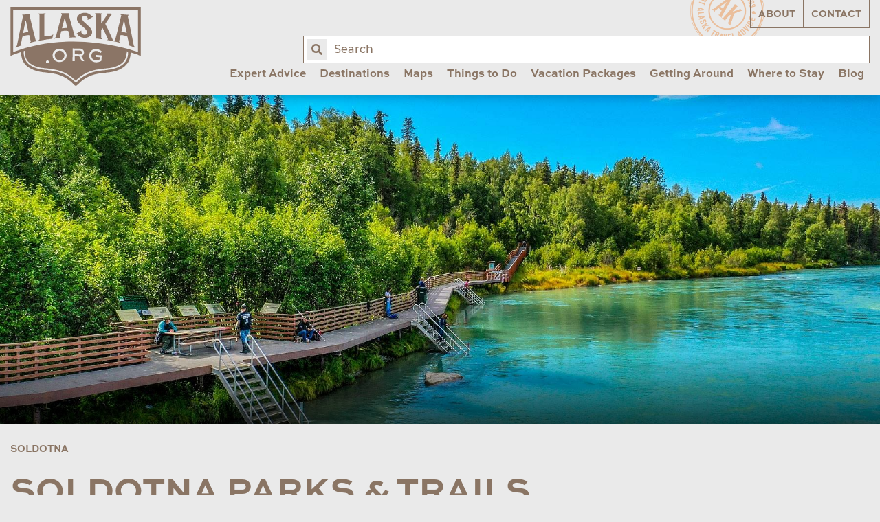

--- FILE ---
content_type: text/html; charset=UTF-8
request_url: https://www.alaska.org/destination/soldotna/parks-and-trails
body_size: 23039
content:
<!doctype html>
<html class="no-js" lang="en">
	<head>
					<!-- Google tag (gtag.js) -->
			<script async src="https://www.googletagmanager.com/gtag/js?id=G-NLM7MHK0KW" type="81be3eb6915c6778c4e90145-text/javascript"></script>
			<script type="81be3eb6915c6778c4e90145-text/javascript">
				window.dataLayer = window.dataLayer || [];
				function gtag(){dataLayer.push(arguments);}
				gtag('js', new Date());
				gtag('config', 'G-NLM7MHK0KW');
			</script>
			
			<script async="" src="https://www.googletagmanager.com/gtag/js?id=UA-146482-1" type="81be3eb6915c6778c4e90145-text/javascript"></script>
			<script type="81be3eb6915c6778c4e90145-text/javascript">window.dataLayer = window.dataLayer || [];
				function gtag(){dataLayer.push(arguments)};
				gtag('js', new Date());
				gtag('config', 'UA-146482-1', {'send_page_view': true,'anonymize_ip': false,'link_attribution': false,'allow_display_features': false});
			</script>

            <script src="https://js.sentry-cdn.com/6b2b9b6093e6167667f3a15c09993cc2.min.js" crossorigin="anonymous" type="81be3eb6915c6778c4e90145-text/javascript"></script>
		
		<meta charset="utf-8">
        <meta name="viewport" content="width=device-width, initial-scale=1, shrink-to-fit=no">
		<link rel="stylesheet" href="https://www.alaska.org/assets/dist/css/main-d00bf3be23.min.css">

		<link rel="apple-touch-icon" sizes="180x180" href="https://www.alaska.org/apple-touch-icon.png">
		<link rel="icon" type="image/png" sizes="32x32" href="https://www.alaska.org/favicon-32x32.png">
		<link rel="icon" type="image/png" sizes="16x16" href="https://www.alaska.org/favicon-16x16.png">
		<link rel="mask-icon" href="https://www.alaska.org/safari-pinned-tab.svg" color="#5bbad5">
		<meta name="msapplication-TileColor" content="#da532c">
		<meta name="theme-color" content="#ffffff">

		<script src="https://api.mapbox.com/mapbox-gl-js/v1.6.1/mapbox-gl.js" type="81be3eb6915c6778c4e90145-text/javascript"></script>
		<link rel="stylesheet" href="https://api.mapbox.com/mapbox-gl-js/v1.6.1/mapbox-gl.css">

						
				<title>Soldotna Parks & Trails | ALASKA.ORG</title>
		<meta name="generator" content="SEOmatic"><meta name="description" content="Beautiful city parks, wilderness trails, and multi-use trails for skiing, biking, and more"><meta name="referrer" content="no-referrer-when-downgrade"><meta name="robots" content="all"><meta content="197898590220512" property="fb:profile_id"><meta content="262567807178981" property="fb:app_id"><meta content="en_US" property="og:locale"><meta content="ALASKA.ORG" property="og:site_name"><meta content="website" property="og:type"><meta content="https://www.alaska.org/destination/soldotna/parks-and-trails" property="og:url"><meta content="Soldotna Parks &amp; Trails" property="og:title"><meta content="Beautiful city parks, wilderness trails, and multi-use trails for skiing, biking, and more" property="og:description"><meta content="https://uploads.alaska.org/destinations/kenai-peninsula/_1200x630_crop_center-center_82_none/kenai-soldotna-parks-trails.jpg?mtime=1590009834" property="og:image"><meta content="1200" property="og:image:width"><meta content="630" property="og:image:height"><meta content="Alaska.org logo over glacier blue lake" property="og:image:alt"><meta content="https://vimeo.com/alaskachannel" property="og:see_also"><meta content="https://www.pinterest.com/alaskatravel" property="og:see_also"><meta content="https://www.instagram.com/alaskatravel" property="og:see_also"><meta content="https://www.youtube.com/user/AlaskaChannel" property="og:see_also"><meta content="http://www.facebook.com/alaskatravel" property="og:see_also"><meta content="https://twitter.com/AlaskaTravel" property="og:see_also"><meta name="twitter:card" content="summary_large_image"><meta name="twitter:site" content="@AlaskaTravel"><meta name="twitter:creator" content="@AlaskaTravel"><meta name="twitter:title" content="Soldotna Parks &amp; Trails"><meta name="twitter:description" content="Beautiful city parks, wilderness trails, and multi-use trails for skiing, biking, and more"><meta name="twitter:image" content="https://uploads.alaska.org/destinations/kenai-peninsula/_800x418_crop_center-center_82_none/kenai-soldotna-parks-trails.jpg?mtime=1590009834"><meta name="twitter:image:width" content="800"><meta name="twitter:image:height" content="418"><meta name="twitter:image:alt" content="Alaska.org logo over glacier blue lake">
        <!-- Hotjar Tracking Code for www.alaska.org -->
        <script type="81be3eb6915c6778c4e90145-text/javascript">
            (function(h,o,t,j,a,r){
                h.hj=h.hj||function(){(h.hj.q=h.hj.q||[]).push(arguments)};
                h._hjSettings={hjid:890178,hjsv:6};
                a=o.getElementsByTagName('head')[0];
                r=o.createElement('script');r.async=1;
                r.src=t+h._hjSettings.hjid+j+h._hjSettings.hjsv;
                a.appendChild(r);
            })(window,document,'https://static.hotjar.com/c/hotjar-','.js?sv=');
        </script>

				</head>

	<body class="site">

    		<input type="hidden" id="gaEventTracking" value="1">

					<div id="fb-root"></div>
			<script async defer src="https://connect.facebook.net/en_US/sdk.js#xfbml=1&version=v3.2" type="81be3eb6915c6778c4e90145-text/javascript"></script>

		<header class="main-header">
			<div class="grid-container">
				<div class="grid-x grid-padding-x align-justify">

										<div class="cell shrink">
						<a href="/" class="main-logo">
							<img src="https://www.alaska.org/assets/img/main-logo.svg" alt="Alaska.org">
						</a>
					</div>

                    <div class="search-form">
                        <form action="/search">
                            <label for="query" class="a11y">Enter search term:</label>
                            <input name="query" id="query" placeholder="Search" autocomplete="off">
                            <button type="submit"><span class="fa fa-search"><span class="a11y">Search</span></span></button>
                        </form>
                    </div><!-- /.search-form -->

										
					


<nav class="cell auto desktop-nav">

		<ul class="utility-nav">
		<li class="z-10"><a 	 href="/about">About</a></li>
		<li class="z-10"><a 	 href="/contact">Contact</a></li>
	</ul>

		<ul class='main-nav' data-dropdown-menu>
										
			<li class="with-mega-menu">
									<a class="top-level-item" href="https://www.alaska.org/expert-advice">Expert Advice</a>
				
									<ul class="mega-menu-container">
						<li class="mega-menu">
														<div class="nicemenu" data-pos="list.right" data-classes="active">
																										<div
										class="nicemenu-item active"
									>
																					<a href="https://www.alaska.org/expert-advice/first-trip-to-alaska"><span>First Trip to Alaska?</span></a>
										
																					<div class="nicemenu-sub active">
												<div class="grid-x grid-padding-x">
																																										<div class="cell small-6 u-mb2">
																																	<p class="h3">
																																			<a href="https://www.alaska.org/advice/best-time-to-visit-alaska">Best Time to Visit Alaska?</a>
																																		</p>
																
																																																			<a href="https://www.alaska.org/advice/best-time-to-visit-alaska">
																																				<p>Discover the optimal month due to daylight, temperature, and rain</p>
																																			</a>
																																	
																																	<ul>
																																																					</ul>
																															</div>
																																																								<div class="cell small-6 u-mb2">
																																	<p class="h3">
																																			<a href="https://www.alaska.org/advice/best-way-to-see-alaska">Best Way to See Alaska?</a>
																																		</p>
																
																																																			<a href="https://www.alaska.org/advice/best-way-to-see-alaska">
																																				<p>Cruises and land tours are great ways to see Alaska. Which one is right for you? <br /></p>
																																			</a>
																																	
																																	<ul>
																																																					</ul>
																															</div>
																																																								<div class="cell small-6 u-mb2">
																																	<p class="h3">
																																			<a href="https://www.alaska.org/advice/how-many-days-you-need">How Many Days Do You Need?</a>
																																		</p>
																
																																																			<a href="https://www.alaska.org/advice/how-many-days-you-need">
																																				<p>7-10 days is the most common. Find how many days you need based on what you want to see and do in Alaska.</p>
																																			</a>
																																	
																																	<ul>
																																																					</ul>
																															</div>
																																																								<div class="cell small-6 u-mb2">
																																	<p class="h3">
																																			<a href="https://www.alaska.org/advice/alaska-tourism">How to Plan &amp; Book?</a>
																																		</p>
																
																																																			<a href="https://www.alaska.org/advice/alaska-tourism">
																																				<p>Overwhelmed by choices? Let us simplify it for you</p>
																																			</a>
																																	
																																	<ul>
																																																					</ul>
																															</div>
																																																								<div class="cell small-6 u-mb2">
																																	<p class="h3">
																																			<a href="https://www.alaska.org/advice/alaska-trip-cost-calculator">How Much Does an Alaska Vacation Cost?</a>
																																		</p>
																
																																																			<a href="https://www.alaska.org/advice/alaska-trip-cost-calculator">
																																				<p>How much does an Alaska summer vacation cost? Use our calculator to find out</p>
																																			</a>
																																	
																																	<ul>
																																																					</ul>
																															</div>
																																																								<div class="cell small-6 u-mb2">
																																	<p class="h3">
																																			<a href="https://www.alaska.org/advice/what-to-wear-in-alaska">What to Wear in Alaska?</a>
																																		</p>
																
																																																			<a href="https://www.alaska.org/advice/what-to-wear-in-alaska">
																																				<p>Stay casual, dress in layers, and get proper footwear</p>
																																			</a>
																																	
																																	<ul>
																																																					</ul>
																															</div>
																																																								<div class="cell small-6 u-mb2">
																																	<p class="h3">
																																			<a href="https://www.alaska.org/expert-advice/traveling-to-alaska-with-kids">Traveling with Kids</a>
																																		</p>
																
																																																			<a href="https://www.alaska.org/expert-advice/traveling-to-alaska-with-kids">
																																				<p>Advice on excursions, transportation &amp; more</p>
																																			</a>
																																	
																																	<ul>
																																																					</ul>
																															</div>
																																							</div>
											</div>
																			</div>
																										<div
										class="item all u-mt2"
									>
																					<a href="https://www.alaska.org/expert-advice"><span>View All Expert Advice</span></a>
										
																					<div class="nicemenu-sub ">
												<div class="grid-x grid-padding-x">
																									</div>
											</div>
																			</div>
																										<div
										class="item u-mt2"
									>
																					<a href="https://www.alaska.org/trip-resources"><span>Trip Resources</span></a>
										
																					<div class="nicemenu-sub ">
												<div class="grid-x grid-padding-x">
																									</div>
											</div>
																			</div>
																										<div
										class="item no-caps"
									>
																					<a href="https://www.alaska.org/trip-ideas"><span>Trip Ideas &amp; Itineraries</span></a>
										
																					<div class="nicemenu-sub ">
												<div class="grid-x grid-padding-x">
																									</div>
											</div>
																			</div>
																										<div
										class="item no-caps"
									>
																					<a href="https://www.alaska.org/alaska-insider-newsletter"><span>Bob&#039;s Newsletters</span></a>
										
																					<div class="nicemenu-sub ">
												<div class="grid-x grid-padding-x">
																									</div>
											</div>
																			</div>
																										<div
										class="item no-caps"
									>
																					<a href="https://www.alaska.org/maps"><span>Maps &amp; Guides</span></a>
										
																					<div class="nicemenu-sub ">
												<div class="grid-x grid-padding-x">
																									</div>
											</div>
																			</div>
																										<div
										class="item no-caps"
									>
																					<a href="https://www.alaska.org/blog"><span>Blog</span></a>
										
																					<div class="nicemenu-sub ">
												<div class="grid-x grid-padding-x">
																									</div>
											</div>
																			</div>
																										<div
										class="item no-caps"
									>
																					<a href="https://www.alaska.org/videos"><span>Videos</span></a>
										
																					<div class="nicemenu-sub ">
												<div class="grid-x grid-padding-x">
																									</div>
											</div>
																			</div>
																										<div
										class="item no-caps"
									>
																					<a href="https://www.alaska.org/alaska-photos"><span>Photos</span></a>
										
																					<div class="nicemenu-sub ">
												<div class="grid-x grid-padding-x">
																									</div>
											</div>
																			</div>
																										<div
										class="item all u-mt2"
									>
																					<a href="https://www.alaska.org/advice/tourism-industry-jobs-in-alaska"><span>Alaska Jobs</span></a>
										
																					<div class="nicemenu-sub ">
												<div class="grid-x grid-padding-x">
																									</div>
											</div>
																			</div>
															</div>
						</li>
					</ul>
							</li>
								
			<li class="with-mega-menu">
									<a class="top-level-item" href="https://www.alaska.org/destinations">Destinations</a>
				
									<ul class="mega-menu-container">
						<li class="mega-menu">
														<div class="nicemenu" data-pos="list.right" data-classes="active">
																										<div
										class="nicemenu-item active"
									>
																					<a href="https://www.alaska.org/destinations/region/southcentral-interior"><span>Southcentral &amp; Interior (Road &amp; Rail)</span></a>
										
																					<div class="nicemenu-sub active">
												<div class="grid-x grid-padding-x">
																																										<div class="cell small-6 u-mb2">
																																	<p class="h3">
																																			Most Popular
																																		</p>
																
																
																																	<ul>
																																																							<li>
																				<a href="https://www.alaska.org/destination/anchorage" class="no-caps">
																					Anchorage
																				</a>
																			</li>
																																					<li>
																				<a href="https://www.alaska.org/destination/seward" class="no-caps">
																					Seward &amp; Kenai Fjords
																				</a>
																			</li>
																																					<li>
																				<a href="https://www.alaska.org/destination/denali-national-park" class="no-caps">
																					Denali National Park &amp; Preserve
																				</a>
																			</li>
																																					<li>
																				<a href="https://www.alaska.org/destination/talkeetna" class="no-caps">
																					Talkeetna
																				</a>
																			</li>
																																					<li>
																				<a href="https://www.alaska.org/destination/fairbanks" class="no-caps">
																					Fairbanks
																				</a>
																			</li>
																																					<li>
																				<a href="https://www.alaska.org/destination/whittier" class="no-caps">
																					Whittier
																				</a>
																			</li>
																																					<li>
																				<a href="https://www.alaska.org/destination/girdwood" class="no-caps">
																					Girdwood
																				</a>
																			</li>
																																					<li>
																				<a href="https://www.alaska.org/destination/homer" class="no-caps">
																					Homer
																				</a>
																			</li>
																																			</ul>
																															</div>
																																																								<div class="cell small-6 u-mb2">
																																	<p class="h3">
																																			Off the Beaten Path
																																		</p>
																
																
																																	<ul>
																																																							<li>
																				<a href="https://www.alaska.org/destination/cooper-landing" class="no-caps">
																					Cooper Landing
																				</a>
																			</li>
																																					<li>
																				<a href="https://www.alaska.org/destination/moose-pass" class="no-caps">
																					Moose Pass
																				</a>
																			</li>
																																					<li>
																				<a href="https://www.alaska.org/destination/soldotna" class="no-caps">
																					Soldotna
																				</a>
																			</li>
																																					<li>
																				<a href="https://www.alaska.org/destination/kenai" class="no-caps">
																					Kenai
																				</a>
																			</li>
																																					<li>
																				<a href="https://www.alaska.org/destination/copper-center" class="no-caps">
																					Copper Center
																				</a>
																			</li>
																																					<li>
																				<a href="https://www.alaska.org/destination/cordova" class="no-caps">
																					Cordova
																				</a>
																			</li>
																																					<li>
																				<a href="https://www.alaska.org/destination/delta-junction" class="no-caps">
																					Delta Junction
																				</a>
																			</li>
																																					<li>
																				<a href="https://www.alaska.org/destination/glacier-view" class="no-caps">
																					Glacier View
																				</a>
																			</li>
																																					<li>
																				<a href="https://www.alaska.org/destination/hope" class="no-caps">
																					Hope
																				</a>
																			</li>
																																					<li>
																				<a href="https://www.alaska.org/destination/mccarthy" class="no-caps">
																					McCarthy-Kennicott
																				</a>
																			</li>
																																					<li>
																				<a href="https://www.alaska.org/destination/palmer-wasilla" class="no-caps">
																					Palmer &amp; Wasilla
																				</a>
																			</li>
																																					<li>
																				<a href="https://www.alaska.org/destination/seldovia" class="no-caps">
																					Seldovia
																				</a>
																			</li>
																																					<li>
																				<a href="https://www.alaska.org/destination/tok" class="no-caps">
																					Tok
																				</a>
																			</li>
																																					<li>
																				<a href="https://www.alaska.org/destination/valdez" class="no-caps">
																					Valdez
																				</a>
																			</li>
																																					<li>
																				<a href="https://www.alaska.org/destination/chitina" class="no-caps">
																					Chitina
																				</a>
																			</li>
																																					<li>
																				<a href="https://www.alaska.org/destination/willow" class="no-caps">
																					Willow
																				</a>
																			</li>
																																			</ul>
																															</div>
																																																								<div class="cell small-12">
																																	<p class="h2">
																																			<a href="https://www.alaska.org/destinations/region/southcentral-interior">View All Southcentral &amp; Interior Towns on a Map</a>
																																		</p>
																															</div>
																																							</div>
											</div>
																			</div>
																										<div
										class="nicemenu-item"
									>
																					<a href="https://www.alaska.org/destinations/region/inside-passage"><span>Southeast (Cruise &amp; Ferry)</span></a>
										
																					<div class="nicemenu-sub ">
												<div class="grid-x grid-padding-x">
																																										<div class="cell small-6 u-mb2">
																																	<p class="h3">
																																			Most Popular
																																		</p>
																
																
																																	<ul>
																																																							<li>
																				<a href="https://www.alaska.org/destination/juneau" class="no-caps">
																					Juneau
																				</a>
																			</li>
																																					<li>
																				<a href="https://www.alaska.org/destination/ketchikan" class="no-caps">
																					Ketchikan
																				</a>
																			</li>
																																					<li>
																				<a href="https://www.alaska.org/destination/sitka" class="no-caps">
																					Sitka
																				</a>
																			</li>
																																					<li>
																				<a href="https://www.alaska.org/destination/skagway" class="no-caps">
																					Skagway
																				</a>
																			</li>
																																					<li>
																				<a href="https://www.alaska.org/destination/haines" class="no-caps">
																					Haines
																				</a>
																			</li>
																																					<li>
																				<a href="https://www.alaska.org/destination/glacier-bay-national-park" class="no-caps">
																					Glacier Bay National Park
																				</a>
																			</li>
																																					<li>
																				<a href="https://www.alaska.org/destination/hoonah-icy-strait" class="no-caps">
																					Hoonah / Icy Strait
																				</a>
																			</li>
																																			</ul>
																															</div>
																																																								<div class="cell small-6 u-mb2">
																																	<p class="h3">
																																			Off the Beaten Path
																																		</p>
																
																
																																	<ul>
																																																							<li>
																				<a href="https://www.alaska.org/destination/angoon" class="no-caps">
																					Angoon
																				</a>
																			</li>
																																					<li>
																				<a href="https://www.alaska.org/destination/tenakee-springs" class="no-caps">
																					Tenakee Springs
																				</a>
																			</li>
																																					<li>
																				<a href="https://www.alaska.org/destination/elfin-cove" class="no-caps">
																					Elfin Cove
																				</a>
																			</li>
																																					<li>
																				<a href="https://www.alaska.org/destination/kake" class="no-caps">
																					Kake
																				</a>
																			</li>
																																					<li>
																				<a href="https://www.alaska.org/destination/craig" class="no-caps">
																					Craig
																				</a>
																			</li>
																																					<li>
																				<a href="https://www.alaska.org/destination/pelican" class="no-caps">
																					Pelican
																				</a>
																			</li>
																																					<li>
																				<a href="https://www.alaska.org/destination/petersburg" class="no-caps">
																					Petersburg
																				</a>
																			</li>
																																					<li>
																				<a href="https://www.alaska.org/destination/port-protection" class="no-caps">
																					Port Protection
																				</a>
																			</li>
																																					<li>
																				<a href="https://www.alaska.org/destination/wrangell" class="no-caps">
																					Wrangell
																				</a>
																			</li>
																																					<li>
																				<a href="https://www.alaska.org/destination/yakutat" class="no-caps">
																					Yakutat
																				</a>
																			</li>
																																			</ul>
																															</div>
																																																								<div class="cell small-12">
																																	<p class="h2">
																																			<a href="https://www.alaska.org/destinations/region/inside-passage">View All Southeast Towns On a Map</a>
																																		</p>
																															</div>
																																							</div>
											</div>
																			</div>
																										<div
										class="nicemenu-item"
									>
																					<a href="https://www.alaska.org/destinations/region/southwest"><span>Southwest (Air &amp; Ferry)</span></a>
										
																					<div class="nicemenu-sub ">
												<div class="grid-x grid-padding-x">
																																										<div class="cell small-6 u-mb2">
																																	<p class="h3">
																																			Most Popular
																																		</p>
																
																
																																	<ul>
																																																							<li>
																				<a href="https://www.alaska.org/destination/kodiak" class="no-caps">
																					Kodiak
																				</a>
																			</li>
																																					<li>
																				<a href="https://www.alaska.org/destination/katmai-national-park-and-preserve" class="no-caps">
																					Katmai National Park &amp; Preserve
																				</a>
																			</li>
																																					<li>
																				<a href="https://www.alaska.org/destination/lake-clark-natl-park-preserve" class="no-caps">
																					Lake Clark National Park &amp; Preserve
																				</a>
																			</li>
																																			</ul>
																															</div>
																																																								<div class="cell small-6 u-mb2">
																																	<p class="h3">
																																			Off the Beaten Path
																																		</p>
																
																
																																	<ul>
																																																							<li>
																				<a href="https://www.alaska.org/destination/dutch-harbor-unalaska" class="no-caps">
																					Unalaska
																				</a>
																			</li>
																																					<li>
																				<a href="https://www.alaska.org/destination/king-salmon" class="no-caps">
																					King Salmon
																				</a>
																			</li>
																																					<li>
																				<a href="https://www.alaska.org/destination/aniakchak-national-preserve" class="no-caps">
																					Aniakchak National Preserve
																				</a>
																			</li>
																																			</ul>
																															</div>
																																																								<div class="cell small-12">
																																	<p class="h2">
																																			<a href="https://www.alaska.org/destinations/region/southwest">View all Southwest Alaska Towns on a Map</a>
																																		</p>
																															</div>
																																							</div>
											</div>
																			</div>
																										<div
										class="nicemenu-item"
									>
																					<a href="https://www.alaska.org/destinations/region/arctic-far-north"><span>Arctic (Air or Drive)</span></a>
										
																					<div class="nicemenu-sub ">
												<div class="grid-x grid-padding-x">
																																										<div class="cell small-6 u-mb2">
																																	<p class="h3">
																																			Most Popular
																																		</p>
																
																
																																	<ul>
																																																							<li>
																				<a href="https://www.alaska.org/destination/gates-of-the-arctic" class="no-caps">
																					Gates of the Arctic
																				</a>
																			</li>
																																					<li>
																				<a href="https://www.alaska.org/destination/nome" class="no-caps">
																					Nome
																				</a>
																			</li>
																																					<li>
																				<a href="https://www.alaska.org/destination/utqiagvik" class="no-caps">
																					Utqiagvik
																				</a>
																			</li>
																																					<li>
																				<a href="https://www.alaska.org/destination/wiseman" class="no-caps">
																					Wiseman
																				</a>
																			</li>
																																			</ul>
																															</div>
																																																								<div class="cell small-6 u-mb2">
																																	<p class="h3">
																																			Off the Beaten Path
																																		</p>
																
																
																																	<ul>
																																																							<li>
																				<a href="https://www.alaska.org/destination/arctic-national-wildlife-refuge" class="no-caps">
																					Arctic Nat&#039;l Wildlife Refuge
																				</a>
																			</li>
																																					<li>
																				<a href="https://www.alaska.org/destination/bering-land-bridge-natl-preserve" class="no-caps">
																					Bering Land Bridge National Preserve
																				</a>
																			</li>
																																					<li>
																				<a href="https://www.alaska.org/destination/cape-krusenstern-national-monument" class="no-caps">
																					Cape Krusenstern National Monument
																				</a>
																			</li>
																																					<li>
																				<a href="https://www.alaska.org/destination/kobuk-valley-national-park" class="no-caps">
																					Kobuk Valley National Park
																				</a>
																			</li>
																																					<li>
																				<a href="https://www.alaska.org/destination/kotzebue" class="no-caps">
																					Kotzebue
																				</a>
																			</li>
																																					<li>
																				<a href="https://www.alaska.org/destination/noatak-national-preserve" class="no-caps">
																					Noatak National Preserve
																				</a>
																			</li>
																																			</ul>
																															</div>
																																																								<div class="cell small-12">
																																	<p class="h2">
																																			<a href="https://www.alaska.org/destinations/region/arctic-far-north">View All Arctic Towns On a Map</a>
																																		</p>
																															</div>
																																							</div>
											</div>
																			</div>
																										<div
										class="nicemenu-item"
									>
																					<a href="https://www.alaska.org/destinations/parks-and-public-lands"><span>National &amp; State Parks</span></a>
										
																					<div class="nicemenu-sub ">
												<div class="grid-x grid-padding-x">
																																										<div class="cell small-6 u-mb2">
																																	<p class="h3">
																																			National Parks on the Road System
																																		</p>
																
																
																																	<ul>
																																																							<li>
																				<a href="https://www.alaska.org/destination/denali-national-park" class="no-caps">
																					Denali National Park &amp; Preserve
																				</a>
																			</li>
																																					<li>
																				<a href="https://www.alaska.org/destination/seward" class="no-caps">
																					Seward &amp; Kenai Fjords
																				</a>
																			</li>
																																					<li>
																				<a href="https://www.alaska.org/destination/wrangell-st-elias-national-park" class="no-caps">
																					Wrangell St. Elias National Park
																				</a>
																			</li>
																																			</ul>
																															</div>
																																																								<div class="cell small-6 u-mb2">
																																	<p class="h3">
																																			National Parks by Cruise or Air
																																		</p>
																
																
																																	<ul>
																																																							<li>
																				<a href="https://www.alaska.org/destination/glacier-bay-national-park" class="no-caps">
																					Glacier Bay National Park
																				</a>
																			</li>
																																			</ul>
																															</div>
																																																								<div class="cell small-6 u-mb2">
																																	<p class="h3">
																																			National Parks by Air
																																		</p>
																
																
																																	<ul>
																																																							<li>
																				<a href="https://www.alaska.org/destination/katmai-national-park-and-preserve" class="no-caps">
																					Katmai National Park &amp; Preserve
																				</a>
																			</li>
																																					<li>
																				<a href="https://www.alaska.org/destination/lake-clark-natl-park-preserve" class="no-caps">
																					Lake Clark National Park &amp; Preserve
																				</a>
																			</li>
																																					<li>
																				<a href="https://www.alaska.org/destination/gates-of-the-arctic" class="no-caps">
																					Gates of the Arctic
																				</a>
																			</li>
																																					<li>
																				<a href="https://www.alaska.org/destination/kobuk-valley-national-park" class="no-caps">
																					Kobuk Valley National Park
																				</a>
																			</li>
																																			</ul>
																															</div>
																																																								<div class="cell small-6 u-mb2">
																																	<p class="h3">
																																			State Parks &amp; National Forests
																																		</p>
																
																
																																	<ul>
																																																							<li>
																				<a href="https://www.alaska.org/destination/chugach-state-park" class="no-caps">
																					Chugach State Park
																				</a>
																			</li>
																																					<li>
																				<a href="https://www.alaska.org/destination/denali-state-park" class="no-caps">
																					Denali State Park
																				</a>
																			</li>
																																					<li>
																				<a href="https://www.alaska.org/destination/chugach-national-forest" class="no-caps">
																					Chugach National Forest
																				</a>
																			</li>
																																					<li>
																				<a href="https://www.alaska.org/destination/tongass-national-forest" class="no-caps">
																					Tongass National Forest
																				</a>
																			</li>
																																					<li>
																				<a href="https://www.alaska.org/detail/klondike-gold-rush-national-historical-park" class="no-caps">
																					Klondike Gold Rush National Historical Park
																				</a>
																			</li>
																																					<li>
																				<a href="https://www.alaska.org/detail/sitka-national-historical-park" class="no-caps">
																					Sitka National Historical Park
																				</a>
																			</li>
																																			</ul>
																															</div>
																																							</div>
											</div>
																			</div>
																										<div
										class="item all u-mt2"
									>
																					<a href="https://www.alaska.org/destinations"><span>View All Destinations</span></a>
										
																					<div class="nicemenu-sub ">
												<div class="grid-x grid-padding-x">
																									</div>
											</div>
																			</div>
																										<div
										class="item all u-mt2"
									>
																					<a href="https://www.alaska.org/maps"><span>Maps</span></a>
										
																					<div class="nicemenu-sub ">
												<div class="grid-x grid-padding-x">
																									</div>
											</div>
																			</div>
															</div>
						</li>
					</ul>
							</li>
								
			<li >
									<a class="top-level-item" href="https://www.alaska.org/maps">Maps</a>
				
							</li>
								
			<li class="with-mega-menu">
									<a class="top-level-item" href="https://www.alaska.org/things-to-do">Things to Do</a>
				
									<ul class="mega-menu-container">
						<li class="mega-menu">
														<div class="nicemenu" data-pos="list.right" data-classes="active">
																										<div
										class="nicemenu-item active"
									>
																					<a href="https://www.alaska.org/things-to-do"><span>Tours &amp; Activities</span></a>
										
																					<div class="nicemenu-sub active">
												<div class="grid-x grid-padding-x">
																																										<div class="cell small-6 u-mb2">
																																	<p class="h3">
																																			Best of Alaska
																																		</p>
																
																
																																	<ul>
																																																							<li>
																				<a href="https://www.alaska.org/things-to-do/day-cruises" class="no-caps">
																					Day Cruises
																				</a>
																			</li>
																																					<li>
																				<a href="https://www.alaska.org/things-to-do/glacier-tours" class="no-caps">
																					Glacier Tours
																				</a>
																			</li>
																																					<li>
																				<a href="https://www.alaska.org/things-to-do/bear-viewing" class="no-caps">
																					Bear Viewing Tours
																				</a>
																			</li>
																																					<li>
																				<a href="https://www.alaska.org/things-to-do/flightseeing-tours" class="no-caps">
																					Flightseeing Tours
																				</a>
																			</li>
																																					<li>
																				<a href="https://www.alaska.org/things-to-do/northern-lights-viewing" class="no-caps">
																					Alaska Northern Lights Tours
																				</a>
																			</li>
																																					<li>
																				<a href="https://www.alaska.org/things-to-do/fishing-charters" class="no-caps">
																					Fishing Charters
																				</a>
																			</li>
																																					<li>
																				<a href="https://www.alaska.org/things-to-do/dog-sledding" class="no-caps">
																					Dog Sledding Tours
																				</a>
																			</li>
																																					<li>
																				<a href="https://www.alaska.org/things-to-do/sea-kayaking-tours" class="no-caps">
																					Sea Kayaking Tours
																				</a>
																			</li>
																																					<li>
																				<a href="https://www.alaska.org/things-to-do/rafting-tours" class="no-caps">
																					Rafting Tours
																				</a>
																			</li>
																																					<li>
																				<a href="https://www.alaska.org/things-to-do/hiking" class="no-caps">
																					Guided Hiking &amp; Hiking Lodges
																				</a>
																			</li>
																																					<li>
																				<a href="https://www.alaska.org/things-to-do/atv-jeep-tours" class="no-caps">
																					Jeep &amp; ATV Tours
																				</a>
																			</li>
																																					<li>
																				<a href="https://www.alaska.org/things-to-do/jet-boat-tours" class="no-caps">
																					Jetboat &amp; Riverboat Tours
																				</a>
																			</li>
																																					<li>
																				<a href="https://www.alaska.org/things-to-do/sightseeing-tours" class="no-caps">
																					City Sightseeing Tours
																				</a>
																			</li>
																																					<li>
																				<a href="https://www.alaska.org/things-to-do/museums" class="no-caps">
																					Museums &amp; Cultural Centers
																				</a>
																			</li>
																																			</ul>
																															</div>
																																																								<div class="cell small-12">
																																	<p class="h2">
																																			<a href="https://www.alaska.org/things-to-do">View All Things to Do</a>
																																		</p>
																															</div>
																																							</div>
											</div>
																			</div>
																										<div
										class="nicemenu-item"
									>
																					<a href="https://www.alaska.org/things-to-do/winter-things-to-do"><span>Winter Tours &amp; Activities</span></a>
										
																					<div class="nicemenu-sub ">
												<div class="grid-x grid-padding-x">
																																										<div class="cell small-6 u-mb2">
																																	<p class="h3">
																																			Alaska Winter Tours &amp; Activities
																																		</p>
																
																
																																	<ul>
																																																							<li>
																				<a href="https://www.alaska.org/things-to-do/northern-lights-viewing" class="no-caps">
																					Alaska Northern Lights Tours
																				</a>
																			</li>
																																					<li>
																				<a href="https://www.alaska.org/things-to-do/dog-mushing" class="no-caps">
																					Winter Dog Mushing
																				</a>
																			</li>
																																					<li>
																				<a href="https://www.alaska.org/things-to-do/snowmobiling-tours" class="no-caps">
																					Snowmobiling Tours
																				</a>
																			</li>
																																					<li>
																				<a href="https://www.alaska.org/things-to-do/ice-fishing" class="no-caps">
																					Ice Fishing
																				</a>
																			</li>
																																					<li>
																				<a href="https://www.alaska.org/things-to-do/fat-bike-tours-rentals" class="no-caps">
																					Fat Bike Tours &amp; Rentals
																				</a>
																			</li>
																																					<li>
																				<a href="https://www.alaska.org/things-to-do/winter-sightseeing-tours" class="no-caps">
																					Winter Sightseeing Tours
																				</a>
																			</li>
																																					<li>
																				<a href="https://www.alaska.org/things-to-do/winter-multi-day-adventures" class="no-caps">
																					Winter Multi-Day Adventures
																				</a>
																			</li>
																																					<li>
																				<a href="https://www.alaska.org/things-to-do/ski-areas" class="no-caps">
																					Ski Areas
																				</a>
																			</li>
																																					<li>
																				<a href="https://www.alaska.org/things-to-do/cross-country-skiing" class="no-caps">
																					Cross Country Skiing
																				</a>
																			</li>
																																					<li>
																				<a href="https://www.alaska.org/things-to-do/ice-skating" class="no-caps">
																					Ice Skating
																				</a>
																			</li>
																																			</ul>
																															</div>
																																																								<div class="cell small-6 u-mb2">
																																	<p class="h3">
																																			Winter Vacation Advice
																																		</p>
																
																
																																	<ul>
																																																							<li>
																				<a href="https://www.alaska.org/advice/winter-vacations" class="no-caps">
																					Alaska Winter Vacation Tips
																				</a>
																			</li>
																																					<li>
																				<a href="https://www.alaska.org/advice/what-to-wear-in-alaska-in-winter" class="no-caps">
																					What to Wear in Alaska in Winter
																				</a>
																			</li>
																																					<li>
																				<a href="https://www.alaska.org/advice/best-northern-lights-viewing-spots-near-anchorage" class="no-caps">
																					The 9 Best Northern Lights Viewing Spots Near Anchorage
																				</a>
																			</li>
																																					<li>
																				<a href="https://www.alaska.org/advice/alaska-in-november" class="no-caps">
																					Alaska in November: Things to Do, Places to Go &amp; What to Pack
																				</a>
																			</li>
																																					<li>
																				<a href="https://www.alaska.org/advice/alaska-in-december" class="no-caps">
																					Alaska in December: Things to Do, Places to Go &amp; What to Pack
																				</a>
																			</li>
																																					<li>
																				<a href="https://www.alaska.org/advice/alaska-in-january-february" class="no-caps">
																					Alaska in January and February: Things to Do, Places to Go &amp; What to Pack
																				</a>
																			</li>
																																					<li>
																				<a href="https://www.alaska.org/advice/alaska-in-march" class="no-caps">
																					Alaska in March: Things to Do, Places to Go &amp; What to Pack
																				</a>
																			</li>
																																					<li>
																				<a href="https://www.alaska.org/advice/alaska-in-april" class="no-caps">
																					Visiting Alaska in April
																				</a>
																			</li>
																																			</ul>
																															</div>
																																							</div>
											</div>
																			</div>
																										<div
										class="nicemenu-item"
									>
																					<a href="https://www.alaska.org/backcountry"><span>Backcountry</span></a>
										
																					<div class="nicemenu-sub ">
												<div class="grid-x grid-padding-x">
																																										<div class="cell small-6 u-mb2">
																																	<p class="h3">
																																			<a href="https://www.alaska.org/backcountry">Backcountry</a>
																																		</p>
																
																
																																	<ul>
																																																							<li>
																				<a href="https://www.alaska.org/things-to-do/park-tours" class="no-caps">
																					National Park Tours
																				</a>
																			</li>
																																					<li>
																				<a href="https://www.alaska.org/tours/guided-backcountry-adventures" class="no-caps">
																					Guided Camping &amp; Backcountry Adventures
																				</a>
																			</li>
																																					<li>
																				<a href="https://www.alaska.org/things-to-do/arctic-tours" class="no-caps">
																					Arctic Tours
																				</a>
																			</li>
																																					<li>
																				<a href="https://www.alaska.org/public-use-cabins" class="no-caps">
																					Public Use Cabins
																				</a>
																			</li>
																																					<li>
																				<a href="https://www.alaska.org/float-trips" class="no-caps">
																					Alaska Float Trips
																				</a>
																			</li>
																																					<li>
																				<a href="https://www.alaska.org/fishing" class="no-caps">
																					Alaska Fishing Spots
																				</a>
																			</li>
																																					<li>
																				<a href="https://www.alaska.org/sea-kayaking" class="no-caps">
																					Sea Kayaking Trips In Alaska
																				</a>
																			</li>
																																					<li>
																				<a href="https://www.alaska.org/things-to-do/parks-and-trails" class="no-caps">
																					Hiking Trails
																				</a>
																			</li>
																																			</ul>
																															</div>
																																																								<div class="cell small-6 u-mb2">
																																	<p class="h3">
																																			Backcountry Advice
																																		</p>
																
																
																																	<ul>
																																																							<li>
																				<a href="https://www.alaska.org/expert-advice/alaska-camping-hiking-tips" class="no-caps">
																					Alaska Camping &amp; Hiking Tips
																				</a>
																			</li>
																																					<li>
																				<a href="https://www.alaska.org/expert-advice/sea-kayaking-tips" class="no-caps">
																					Alaska Sea Kayaking Tips
																				</a>
																			</li>
																																					<li>
																				<a href="https://www.alaska.org/expert-advice/alaska-float-trip-advice" class="no-caps">
																					Advice For Alaska Float Trips
																				</a>
																			</li>
																																					<li>
																				<a href="https://www.alaska.org/expert-advice/fishing-tips" class="no-caps">
																					Alaska Fishing Tips
																				</a>
																			</li>
																																			</ul>
																															</div>
																																																								<div class="cell small-6 u-mb2">
																																	<p class="h3">
																																			<a href="https://www.alaska.org/where-to-stay/rv-parks-and-campgrounds">RV Parks &amp; Campgrounds</a>
																																		</p>
																
																
																																	<ul>
																																																					</ul>
																															</div>
																																							</div>
											</div>
																			</div>
																										<div
										class="nicemenu-item"
									>
																					<a href="https://www.alaska.org/things-to-do"><span>View Activities by Town</span></a>
										
																					<div class="nicemenu-sub ">
												<div class="grid-x grid-padding-x">
																																										<div class="cell small-6 u-mb2">
																																	<p class="h3">
																																			Self Drive &amp; Railbelt Towns
																																		</p>
																
																
																																	<ul>
																																																							<li>
																				<a href="https://www.alaska.org/destination/anchorage/things-to-do" class="no-caps">
																					Anchorage
																				</a>
																			</li>
																																					<li>
																				<a href="https://www.alaska.org/destination/fairbanks/things-to-do" class="no-caps">
																					Fairbanks
																				</a>
																			</li>
																																					<li>
																				<a href="https://www.alaska.org/destination/girdwood/things-to-do" class="no-caps">
																					Girdwood
																				</a>
																			</li>
																																					<li>
																				<a href="https://www.alaska.org/destination/talkeetna/things-to-do" class="no-caps">
																					Talkeetna
																				</a>
																			</li>
																																					<li>
																				<a href="https://www.alaska.org/destination/soldotna/things-to-do" class="no-caps">
																					Soldotna
																				</a>
																			</li>
																																					<li>
																				<a href="https://www.alaska.org/destination/cooper-landing/things-to-do" class="no-caps">
																					Cooper Landing
																				</a>
																			</li>
																																					<li>
																				<a href="https://www.alaska.org/destination/homer/things-to-do" class="no-caps">
																					Homer
																				</a>
																			</li>
																																					<li>
																				<a href="https://www.alaska.org/destination/palmer-wasilla/things-to-do" class="no-caps">
																					Palmer / Wasilla
																				</a>
																			</li>
																																			</ul>
																															</div>
																																																								<div class="cell small-6 u-mb2">
																																	<p class="h3">
																																			National Parks
																																		</p>
																
																
																																	<ul>
																																																							<li>
																				<a href="https://www.alaska.org/destination/denali-national-park/things-to-do" class="no-caps">
																					Denali National Park
																				</a>
																			</li>
																																					<li>
																				<a href="https://www.alaska.org/destination/seward/things-to-do" class="no-caps">
																					Seward
																				</a>
																			</li>
																																					<li>
																				<a href="https://www.alaska.org/destination/wrangell-st-elias-national-park/things-to-do" class="no-caps">
																					Wrangell St. Elias National Park
																				</a>
																			</li>
																																					<li>
																				<a href="https://www.alaska.org/destination/lake-clark-natl-park-preserve/things-to-do" class="no-caps">
																					Lake Clark National Park
																				</a>
																			</li>
																																					<li>
																				<a href="https://www.alaska.org/destination/katmai-national-park-and-preserve/day-tours" class="no-caps">
																					Katmai National Park
																				</a>
																			</li>
																																					<li>
																				<a href="https://www.alaska.org/destination/glacier-bay-national-park/things-to-do" class="no-caps">
																					Glacier Bay National Park
																				</a>
																			</li>
																																					<li>
																				<a href="https://www.alaska.org/destination/gates-of-the-arctic/day-tours" class="no-caps">
																					Gates of the Arctic National Park
																				</a>
																			</li>
																																					<li>
																				<a href="https://www.alaska.org/destination/kobuk-valley-national-park/day-tours" class="no-caps">
																					Kobuk Valley National Park
																				</a>
																			</li>
																																			</ul>
																															</div>
																																																								<div class="cell small-6 u-mb2">
																																	<p class="h3">
																																			Cruise Ports &amp; Inside Passage
																																		</p>
																
																
																																	<ul>
																																																							<li>
																				<a href="https://www.alaska.org/destination/juneau/things-to-do" class="no-caps">
																					Juneau
																				</a>
																			</li>
																																					<li>
																				<a href="https://www.alaska.org/destination/ketchikan/things-to-do" class="no-caps">
																					Ketchikan
																				</a>
																			</li>
																																					<li>
																				<a href="https://www.alaska.org/destination/skagway/things-to-do" class="no-caps">
																					Skagway
																				</a>
																			</li>
																																					<li>
																				<a href="https://www.alaska.org/destination/haines/things-to-do" class="no-caps">
																					Haines
																				</a>
																			</li>
																																					<li>
																				<a href="https://www.alaska.org/destination/sitka/things-to-do" class="no-caps">
																					Sitka
																				</a>
																			</li>
																																					<li>
																				<a href="https://www.alaska.org/destination/whittier/things-to-do" class="no-caps">
																					Whittier
																				</a>
																			</li>
																																					<li>
																				<a href="https://www.alaska.org/destination/hoonah-icy-strait-point/things-to-do" class="no-caps">
																					Hoonah / Icy Strait Point
																				</a>
																			</li>
																																			</ul>
																															</div>
																																																								<div class="cell small-6 u-mb2">
																																	<p class="h3">
																																			Off the Beaten Path
																																		</p>
																
																
																																	<ul>
																																																							<li>
																				<a href="https://www.alaska.org/destination/mccarthy/things-to-do" class="no-caps">
																					McCarthy - Kennicott
																				</a>
																			</li>
																																					<li>
																				<a href="https://www.alaska.org/destination/glacier-view/things-to-do" class="no-caps">
																					Glacier View
																				</a>
																			</li>
																																					<li>
																				<a href="https://www.alaska.org/destination/valdez/things-to-do" class="no-caps">
																					Valdez
																				</a>
																			</li>
																																					<li>
																				<a href="https://www.alaska.org/destination/kodiak/things-to-do" class="no-caps">
																					Kodiak
																				</a>
																			</li>
																																					<li>
																				<a href="https://www.alaska.org/destination/kotzebue/day-tours" class="no-caps">
																					Kotzebue
																				</a>
																			</li>
																																					<li>
																				<a href="https://www.alaska.org/destination/port-protection/things-to-do" class="no-caps">
																					Port Protection
																				</a>
																			</li>
																																			</ul>
																															</div>
																																							</div>
											</div>
																			</div>
																										<div
										class="nicemenu-item"
									>
																					<a href="https://www.alaska.org/trip-ideas"><span>Trip Ideas &amp; Itineraries</span></a>
										
																					<div class="nicemenu-sub ">
												<div class="grid-x grid-padding-x">
																																										<div class="cell small-6 u-mb2">
																																	<p class="h3">
																																			Trip Ideas by Length
																																		</p>
																
																
																																	<ul>
																																																							<li>
																				<a href="https://www.alaska.org/trip-ideas/3-day" class="no-caps">
																					3 Day
																				</a>
																			</li>
																																					<li>
																				<a href="https://www.alaska.org/trip-ideas/4-day" class="no-caps">
																					4 Day
																				</a>
																			</li>
																																					<li>
																				<a href="https://www.alaska.org/trip-ideas/5-day" class="no-caps">
																					5 Day
																				</a>
																			</li>
																																					<li>
																				<a href="https://www.alaska.org/trip-ideas/6-day" class="no-caps">
																					6 Day
																				</a>
																			</li>
																																					<li>
																				<a href="https://www.alaska.org/trip-ideas/7-day" class="no-caps">
																					7 Day
																				</a>
																			</li>
																																					<li>
																				<a href="https://www.alaska.org/trip-ideas/8-day" class="no-caps">
																					8 Day
																				</a>
																			</li>
																																					<li>
																				<a href="https://www.alaska.org/trip-ideas/9-day" class="no-caps">
																					9 Day
																				</a>
																			</li>
																																					<li>
																				<a href="https://www.alaska.org/trip-ideas/10-day" class="no-caps">
																					10 Day
																				</a>
																			</li>
																																					<li>
																				<a href="https://www.alaska.org/trip-ideas/12-day" class="no-caps">
																					12 Day
																				</a>
																			</li>
																																					<li>
																				<a href="https://www.alaska.org/trip-ideas/14-day" class="no-caps">
																					14 Day
																				</a>
																			</li>
																																					<li>
																				<a href="https://www.alaska.org/trip-ideas/21-day" class="no-caps">
																					21 Day
																				</a>
																			</li>
																																			</ul>
																															</div>
																																																								<div class="cell small-6 u-mb2">
																																	<p class="h3">
																																			Trip Ideas by Theme &amp; Season
																																		</p>
																
																
																																	<ul>
																																																							<li>
																				<a href="https://www.alaska.org/trip-ideas/national-parks" class="no-caps">
																					National Parks
																				</a>
																			</li>
																																					<li>
																				<a href="https://www.alaska.org/trip-ideas/winter-northern-lights-trip-ideas" class="no-caps">
																					Winter &amp; Northern Lights
																				</a>
																			</li>
																																					<li>
																				<a href="https://www.alaska.org/trip-ideas/fall" class="no-caps">
																					Fall
																				</a>
																			</li>
																																					<li>
																				<a href="https://www.alaska.org/trip-ideas/wildlife-viewing" class="no-caps">
																					Wildlife
																				</a>
																			</li>
																																					<li>
																				<a href="https://www.alaska.org/trip-ideas/inside-passage" class="no-caps">
																					The Inside Passage
																				</a>
																			</li>
																																					<li>
																				<a href="https://www.alaska.org/trip-ideas/off-the-beaten-path" class="no-caps">
																					Off-The-Beaten-Path
																				</a>
																			</li>
																																					<li>
																				<a href="https://www.alaska.org/trip-ideas/fishing" class="no-caps">
																					Fishing Trip Ideas
																				</a>
																			</li>
																																					<li>
																				<a href="https://www.alaska.org/trip-ideas/alaska-wilderness-lodge-combinations" class="no-caps">
																					Wilderness Lodge Trip Ideas
																				</a>
																			</li>
																																					<li>
																				<a href="https://www.alaska.org/trip-ideas/alaska-vacations-for-families-with-teens" class="no-caps">
																					Families with Teens
																				</a>
																			</li>
																																					<li>
																				<a href="https://www.alaska.org/trip-ideas/itineraries-for-families-with-kids-5-12" class="no-caps">
																					Families with Kids 5-12
																				</a>
																			</li>
																																					<li>
																				<a href="https://www.alaska.org/trip-ideas/itineraries-for-families-with-kids-under-5" class="no-caps">
																					Families with Kids Under 5
																				</a>
																			</li>
																																			</ul>
																															</div>
																																							</div>
											</div>
																			</div>
															</div>
						</li>
					</ul>
							</li>
								
			<li class="with-mega-menu">
									<a class="top-level-item" href="https://www.alaska.org/vacation-packages">Vacation Packages</a>
				
									<ul class="mega-menu-container">
						<li class="mega-menu">
														<div class="nicemenu" data-pos="list.right" data-classes="active">
																										<div
										class="nicemenu-item active"
									>
																					<a href="https://www.alaska.org/vacation-packages"><span>Cruise &amp; Land Tours</span></a>
										
																					<div class="nicemenu-sub active">
												<div class="grid-x grid-padding-x">
																																										<div class="cell small-6 u-mb2">
																																	<p class="h3">
																																			<a href="https://www.alaska.org/tours">Land Tours</a>
																																		</p>
																
																
																																	<ul>
																																																							<li>
																				<a href="https://www.alaska.org/tours/driving-tours" class="no-caps">
																					Alaska Driving Tours
																				</a>
																			</li>
																																					<li>
																				<a href="https://www.alaska.org/tours/railroad-tours" class="no-caps">
																					Railroad Tours
																				</a>
																			</li>
																																					<li>
																				<a href="https://www.alaska.org/tours/adventure-tours" class="no-caps">
																					Alaska Small Group Tours
																				</a>
																			</li>
																																					<li>
																				<a href="https://www.alaska.org/tours/escorted-tours" class="no-caps">
																					Alaska Escorted Group Tours
																				</a>
																			</li>
																																					<li>
																				<a href="https://www.alaska.org/tours/photography-tours-workshops" class="no-caps">
																					Photography Tours
																				</a>
																			</li>
																																					<li>
																				<a href="https://www.alaska.org/tours/guided-backcountry-adventures" class="no-caps">
																					Guided Camping &amp; Backcountry Adventures
																				</a>
																			</li>
																																					<li>
																				<a href="https://www.alaska.org/where-to-stay/wilderness-lodges" class="no-caps">
																					Wilderness Lodges
																				</a>
																			</li>
																																					<li>
																				<a href="https://www.alaska.org/expert-advice/alaska-land-tour-tips" class="no-caps">
																					Alaska Land Tour Tips
																				</a>
																			</li>
																																			</ul>
																															</div>
																																																								<div class="cell small-6 u-mb2">
																																	<p class="h3">
																																			<a href="https://www.alaska.org/cruises">Cruises</a>
																																		</p>
																
																
																																	<ul>
																																																							<li>
																				<a href="https://www.alaska.org/cruises/small-ship-cruises" class="no-caps">
																					Small Ship Adventure Cruises
																				</a>
																			</li>
																																					<li>
																				<a href="https://www.alaska.org/cruises/uncruise-adventures" class="no-caps">
																					UnCruise Adventures
																				</a>
																			</li>
																																					<li>
																				<a href="https://www.alaska.org/cruises/discovery-voyages-whittier" class="no-caps">
																					Discovery Voyages
																				</a>
																			</li>
																																					<li>
																				<a href="https://www.alaska.org/things-to-do/sailing-private-yacht-charters" class="no-caps">
																					Sailing &amp; Private Yacht Charters
																				</a>
																			</li>
																																					<li>
																				<a href="https://www.alaska.org/cruises/large-ship-cruises" class="no-caps">
																					Large Ship Classic Itineraries
																				</a>
																			</li>
																																					<li>
																				<a href="https://www.alaska.org/things-to-do/shore-excursions" class="no-caps">
																					Shore Excursions
																				</a>
																			</li>
																																					<li>
																				<a href="https://www.alaska.org/expert-advice/alaska-cruise-tips" class="no-caps">
																					Alaska Cruise Tips
																				</a>
																			</li>
																																			</ul>
																															</div>
																																																								<div class="cell small-6 u-mb2">
																																	<p class="h3">
																																			<a href="https://www.alaska.org/cruises/cruise-and-land-tours">Cruise + Land Tours</a>
																																		</p>
																
																
																																	<ul>
																																																					</ul>
																															</div>
																																							</div>
											</div>
																			</div>
															</div>
						</li>
					</ul>
							</li>
								
			<li class="with-mega-menu">
									<a class="top-level-item" href="https://www.alaska.org/transportation">Getting Around</a>
				
									<ul class="mega-menu-container">
						<li class="mega-menu">
														<div class="nicemenu" data-pos="list.right" data-classes="active">
																										<div
										class="nicemenu-item active"
									>
																					<a href="https://www.alaska.org/transportation"><span>Transportation Options</span></a>
										
																					<div class="nicemenu-sub active">
												<div class="grid-x grid-padding-x">
																																										<div class="cell small-6 u-mb2">
																																	<p class="h3">
																																			<a href="https://www.alaska.org/transportation">Road &amp; Rail</a>
																																		</p>
																
																
																																	<ul>
																																																							<li>
																				<a href="https://www.alaska.org/transportation/car-rental" class="no-caps">
																					Alaska Car Rental
																				</a>
																			</li>
																																					<li>
																				<a href="https://www.alaska.org/transportation/alaska-railroad" class="no-caps">
																					Railroad Companies
																				</a>
																			</li>
																																					<li>
																				<a href="https://www.alaska.org/transportation/bus-lines" class="no-caps">
																					Alaska Motorcoach &amp; Bus Lines
																				</a>
																			</li>
																																					<li>
																				<a href="https://www.alaska.org/transportation/rv-rental" class="no-caps">
																					Alaska RV, Motorhome &amp; Campervan Rental
																				</a>
																			</li>
																																			</ul>
																															</div>
																																																								<div class="cell small-6 u-mb2">
																																	<p class="h3">
																																			<a href="https://www.alaska.org/transportation">Off the Beaten Path</a>
																																		</p>
																
																
																																	<ul>
																																																							<li>
																				<a href="https://www.alaska.org/transportation/ferry" class="no-caps">
																					Alaska Marine Highway System
																				</a>
																			</li>
																																					<li>
																				<a href="https://www.alaska.org/transportation/water-taxis" class="no-caps">
																					Alaska Water Taxis
																				</a>
																			</li>
																																					<li>
																				<a href="https://www.alaska.org/transportation/air-taxis" class="no-caps">
																					Alaska Air Taxis &amp; Charters
																				</a>
																			</li>
																																			</ul>
																															</div>
																																							</div>
											</div>
																			</div>
																										<div
										class="nicemenu-item"
									>
																					<a href="https://www.alaska.org/expert-advice/getting-around"><span>Transportation Advice</span></a>
										
																					<div class="nicemenu-sub ">
												<div class="grid-x grid-padding-x">
																																										<div class="cell small-6 u-mb2">
																																	<p class="h3">
																																			Car Rental
																																		</p>
																
																
																																	<ul>
																																																							<li>
																				<a href="https://www.alaska.org/advice/alaska-railroad-vs-rental-car" class="no-caps">
																					Railroad vs Car Rental
																				</a>
																			</li>
																																					<li>
																				<a href="https://www.alaska.org/advice/alaska-car-rentals" class="no-caps">
																					Compare Alaska Car Rental Companies
																				</a>
																			</li>
																																			</ul>
																															</div>
																																																								<div class="cell small-6 u-mb2">
																																	<p class="h3">
																																			Railroad
																																		</p>
																
																
																																	<ul>
																																																							<li>
																				<a href="https://www.alaska.org/advice/alaska-railroad-map" class="no-caps">
																					Alaska Railroad Map
																				</a>
																			</li>
																																					<li>
																				<a href="https://www.alaska.org/advice/alaska-railroad-schedule" class="no-caps">
																					Alaska Railroad Schedule
																				</a>
																			</li>
																																					<li>
																				<a href="https://www.alaska.org/advice/alaska-railroad-reservations" class="no-caps">
																					Alaska Railroad Reservations
																				</a>
																			</li>
																																			</ul>
																															</div>
																																																								<div class="cell small-6 u-mb2">
																																	<p class="h3">
																																			Motorcoach
																																		</p>
																
																
																																	<ul>
																																																							<li>
																				<a href="https://www.alaska.org/advice/alaska-bus-schedules" class="no-caps">
																					Alaska Bus Schedules
																				</a>
																			</li>
																																			</ul>
																															</div>
																																																								<div class="cell small-6 u-mb2">
																																	<p class="h3">
																																			Air Travel
																																		</p>
																
																
																																	<ul>
																																																							<li>
																				<a href="https://www.alaska.org/advice/flights-to-alaska" class="no-caps">
																					Flights to Alaska
																				</a>
																			</li>
																																					<li>
																				<a href="https://www.alaska.org/advice/popular-alaska-itineraries-using-in-state-airlines" class="no-caps">
																					Popular Alaska Itineraries Using In-State Airlines
																				</a>
																			</li>
																																			</ul>
																															</div>
																																																								<div class="cell small-6 u-mb2">
																																	<p class="h3">
																																			Ferry
																																		</p>
																
																
																																	<ul>
																																																							<li>
																				<a href="https://www.alaska.org/advice/alaska-marine-highway-overview" class="no-caps">
																					Alaska Marine Highway Overview
																				</a>
																			</li>
																																					<li>
																				<a href="https://www.alaska.org/advice/marine-highway-fares" class="no-caps">
																					Marine Highway Fares
																				</a>
																			</li>
																																			</ul>
																															</div>
																																																								<div class="cell small-6 u-mb2">
																																	<p class="h3">
																																			Traveling Between...
																																		</p>
																
																
																																	<ul>
																																																							<li>
																				<a href="https://www.alaska.org/advice/anchorage-to-denali" class="no-caps">
																					Anchorage to Denali
																				</a>
																			</li>
																																					<li>
																				<a href="https://www.alaska.org/advice/anchorage-to-seward" class="no-caps">
																					Anchorage to Seward
																				</a>
																			</li>
																																					<li>
																				<a href="https://www.alaska.org/advice/how-to-get-from-anchorage-to-your-cruise-port-in-whittier-or-seward" class="no-caps">
																					How to Get from Anchorage to Your Cruise Ship
																				</a>
																			</li>
																																			</ul>
																															</div>
																																																								<div class="cell small-12">
																																	<p class="h2">
																																			<a href="https://www.alaska.org/expert-advice/getting-around">All Transportation Advice</a>
																																		</p>
																															</div>
																																							</div>
											</div>
																			</div>
																										<div
										class="nicemenu-item"
									>
																					<a href="https://www.alaska.org/maps/road-maps"><span>Alaska Road Guides</span></a>
										
																					<div class="nicemenu-sub ">
												<div class="grid-x grid-padding-x">
																																										<div class="cell small-6 u-mb2">
																																	<p class="h3">
																																			<a href="https://www.alaska.org/maps/road-maps">Alaska Road Guides</a>
																																		</p>
																
																
																																	<ul>
																																																							<li>
																				<a href="https://www.alaska.org/guide/anchorage-to-denali-national-park" class="no-caps">
																					Anchorage to Denali National Park Driving Map
																				</a>
																			</li>
																																					<li>
																				<a href="https://www.alaska.org/guide/seward-highway" class="no-caps">
																					Anchorage to Seward (Seward Highway)
																				</a>
																			</li>
																																					<li>
																				<a href="https://www.alaska.org/guide/parks-highway" class="no-caps">
																					Anchorage to Fairbanks (Parks Highway)
																				</a>
																			</li>
																																					<li>
																				<a href="https://www.alaska.org/guide/anchorage-to-talkeetna" class="no-caps">
																					Anchorage to Talkeetna Driving Map
																				</a>
																			</li>
																																					<li>
																				<a href="https://www.alaska.org/guide/anchorage-to-homer" class="no-caps">
																					Anchorage to Homer Driving Map
																				</a>
																			</li>
																																					<li>
																				<a href="https://www.alaska.org/guide/anchorage-to-mccarthy-kennicott" class="no-caps">
																					Anchorage to McCarthy-Kennicott
																				</a>
																			</li>
																																					<li>
																				<a href="https://www.alaska.org/guide/anchorage-to-valdez" class="no-caps">
																					Anchorage to Valdez Driving Map
																				</a>
																			</li>
																																			</ul>
																															</div>
																																																								<div class="cell small-6 u-mb2">
																																	<p class="h3">
																																			<a href="https://www.alaska.org/things-to-do/scenic-drives">Scenic Day Drives</a>
																																		</p>
																
																
																																	<ul>
																																																							<li>
																				<a href="https://www.alaska.org/guide/turnagain-arm-drive" class="no-caps">
																					Turnagain Arm Drive
																				</a>
																			</li>
																																					<li>
																				<a href="https://www.alaska.org/guide/matanuska-glacier-scenic-drive" class="no-caps">
																					Matanuska Glacier Scenic Drive
																				</a>
																			</li>
																																					<li>
																				<a href="https://www.alaska.org/guide/hatcher-pass-scenic-drive" class="no-caps">
																					Hatcher Pass Scenic Drive
																				</a>
																			</li>
																																					<li>
																				<a href="https://www.alaska.org/guide/glenn-highway" class="no-caps">
																					Glenn Highway
																				</a>
																			</li>
																																					<li>
																				<a href="https://www.alaska.org/guide/eklutna-lake-scenic-drive" class="no-caps">
																					Eklutna Lake Area Guide &amp; Scenic Drive
																				</a>
																			</li>
																																					<li>
																				<a href="https://www.alaska.org/guide/arctic-valley-road-scenic-drive" class="no-caps">
																					Arctic Valley Road Scenic Drive
																				</a>
																			</li>
																																			</ul>
																															</div>
																																							</div>
											</div>
																			</div>
															</div>
						</li>
					</ul>
							</li>
								
			<li class="with-mega-menu">
									<a class="top-level-item" href="https://www.alaska.org/where-to-stay">Where to Stay</a>
				
									<ul class="mega-menu-container">
						<li class="mega-menu">
														<div class="nicemenu" data-pos="list.right" data-classes="active">
																										<div
										class="nicemenu-item active"
									>
																					<a href="https://www.alaska.org/where-to-stay"><span>Hotels &amp; Lodges</span></a>
										
																					<div class="nicemenu-sub active">
												<div class="grid-x grid-padding-x">
																																										<div class="cell small-6 u-mb2">
																																	<p class="h3">
																																			<a href="https://www.alaska.org/where-to-stay/by-town">Lodging by Area</a>
																																		</p>
																
																
																																	<ul>
																																																							<li>
																				<a href="https://www.alaska.org/destination/anchorage/where-to-stay" class="no-caps">
																					Anchorage
																				</a>
																			</li>
																																					<li>
																				<a href="https://www.alaska.org/destination/denali-national-park/hotels" class="no-caps">
																					Denali National Park
																				</a>
																			</li>
																																					<li>
																				<a href="https://www.alaska.org/destination/seward/hotels" class="no-caps">
																					Seward &amp; Kenai Fjords
																				</a>
																			</li>
																																					<li>
																				<a href="https://www.alaska.org/destination/fairbanks/where-to-stay" class="no-caps">
																					Fairbanks
																				</a>
																			</li>
																																					<li>
																				<a href="https://www.alaska.org/destination/juneau/where-to-stay" class="no-caps">
																					Juneau
																				</a>
																			</li>
																																					<li>
																				<a href="https://www.alaska.org/destination/homer/where-to-stay" class="no-caps">
																					Homer
																				</a>
																			</li>
																																					<li>
																				<a href="https://www.alaska.org/destination/girdwood/where-to-stay" class="no-caps">
																					Girdwood
																				</a>
																			</li>
																																					<li>
																				<a href="https://www.alaska.org/destination/talkeetna/where-to-stay" class="no-caps">
																					Talkeetna
																				</a>
																			</li>
																																					<li>
																				<a href="https://www.alaska.org/destination/ketchikan/where-to-stay" class="no-caps">
																					Ketchikan
																				</a>
																			</li>
																																					<li>
																				<a href="https://www.alaska.org/destination/soldotna/where-to-stay" class="no-caps">
																					Soldotna
																				</a>
																			</li>
																																					<li>
																				<a href="https://www.alaska.org/destination/mccarthy/where-to-stay" class="no-caps">
																					McCarthy - Kennicott
																				</a>
																			</li>
																																					<li>
																				<a href="https://www.alaska.org/destination/palmer-wasilla/where-to-stay" class="no-caps">
																					Palmer / Wasilla
																				</a>
																			</li>
																																					<li>
																				<a href="https://www.alaska.org/destination/glacier-bay-national-park/where-to-stay" class="no-caps">
																					Glacier Bay National Park
																				</a>
																			</li>
																																					<li>
																				<a href="https://www.alaska.org/destination/katmai-national-park-and-preserve/where-to-stay" class="no-caps">
																					Katmai National Park
																				</a>
																			</li>
																																					<li>
																				<a href="https://www.alaska.org/destination/lake-clark-natl-park-preserve/where-to-stay" class="no-caps">
																					Lake Clark National Park
																				</a>
																			</li>
																																			</ul>
																															</div>
																																																								<div class="cell small-6 u-mb2">
																																	<p class="h3">
																																			<a href="https://www.alaska.org/where-to-stay">Lodging by Type</a>
																																		</p>
																
																
																																	<ul>
																																																							<li>
																				<a href="https://www.alaska.org/where-to-stay/hotels" class="no-caps">
																					Hotels &amp; Lodges
																				</a>
																			</li>
																																					<li>
																				<a href="https://www.alaska.org/where-to-stay/wilderness-lodges" class="no-caps">
																					Wilderness Lodges
																				</a>
																			</li>
																																					<li>
																				<a href="https://www.alaska.org/where-to-stay/cabin-rentals" class="no-caps">
																					Cabin &amp; Vacation Rentals
																				</a>
																			</li>
																																					<li>
																				<a href="https://www.alaska.org/where-to-stay/fishing-lodges" class="no-caps">
																					Fishing Lodges
																				</a>
																			</li>
																																					<li>
																				<a href="https://www.alaska.org/where-to-stay/bear-viewing-lodges" class="no-caps">
																					Bear Viewing Lodges
																				</a>
																			</li>
																																					<li>
																				<a href="https://www.alaska.org/where-to-stay/adventure-lodges" class="no-caps">
																					Roadside Adventure Lodges
																				</a>
																			</li>
																																					<li>
																				<a href="https://www.alaska.org/where-to-stay/bed-and-breakfasts" class="no-caps">
																					Bed &amp; Breakfasts
																				</a>
																			</li>
																																			</ul>
																															</div>
																																																								<div class="cell small-12">
																																	<p class="h2">
																																			<a href="https://www.alaska.org/where-to-stay/by-town">View All Lodging By Area</a>
																																		</p>
																															</div>
																																							</div>
											</div>
																			</div>
																										<div
										class="nicemenu-item u-mt2"
									>
																					<a href="https://www.alaska.org/where-to-stay/rv-parks-and-campgrounds"><span>Campgrounds, RV Parks &amp; Public Use Cabins</span></a>
										
																					<div class="nicemenu-sub ">
												<div class="grid-x grid-padding-x">
																																										<div class="cell small-6 u-mb2">
																																	<p class="h3">
																																			By Type
																																		</p>
																
																
																																	<ul>
																																																							<li>
																				<a href="https://www.alaska.org/where-to-stay/rv-parks-and-campgrounds" class="no-caps">
																					RV Parks &amp; Campgrounds
																				</a>
																			</li>
																																					<li>
																				<a href="https://www.alaska.org/public-use-cabins" class="no-caps">
																					Public Use Cabins
																				</a>
																			</li>
																																			</ul>
																															</div>
																																																								<div class="cell small-6 u-mb2">
																																	<p class="h3">
																																			By Park
																																		</p>
																
																
																																	<ul>
																																																							<li>
																				<a href="https://www.alaska.org/destination/denali-state-park/rv-parks-and-campgrounds" class="no-caps">
																					Denali State Park
																				</a>
																			</li>
																																					<li>
																				<a href="https://www.alaska.org/destination/denali-national-park/rv-parks-and-campgrounds" class="no-caps">
																					Denali National Park Campgrounds &amp; RV Parks
																				</a>
																			</li>
																																					<li>
																				<a href="https://www.alaska.org/destination/chugach-state-park/rv-parks-and-campgrounds" class="no-caps">
																					Chugach State Park
																				</a>
																			</li>
																																					<li>
																				<a href="https://www.alaska.org/destination/chugach-national-forest/rv-parks-campgrounds" class="no-caps">
																					Chugach National Forest
																				</a>
																			</li>
																																			</ul>
																															</div>
																																																								<div class="cell small-6 u-mb2">
																																	<p class="h3">
																																			By Town
																																		</p>
																
																
																																	<ul>
																																																							<li>
																				<a href="https://www.alaska.org/destination/seward/rv-parks-and-campgrounds" class="no-caps">
																					Seward
																				</a>
																			</li>
																																					<li>
																				<a href="https://www.alaska.org/destination/kenai-peninsula/rv-parks-and-campgrounds" class="no-caps">
																					Kenai Peninsula
																				</a>
																			</li>
																																					<li>
																				<a href="https://www.alaska.org/destination/talkeetna/rv-parks-and-campgrounds" class="no-caps">
																					Talkeetna
																				</a>
																			</li>
																																					<li>
																				<a href="https://www.alaska.org/destination/anchorage/rv-parks-and-campgrounds" class="no-caps">
																					Anchorage
																				</a>
																			</li>
																																					<li>
																				<a href="https://www.alaska.org/destination/cooper-landing/rv-parks-and-campgrounds" class="no-caps">
																					Cooper Landing
																				</a>
																			</li>
																																					<li>
																				<a href="https://www.alaska.org/destination/fairbanks/rv-parks-and-campgrounds" class="no-caps">
																					Fairbanks
																				</a>
																			</li>
																																					<li>
																				<a href="https://www.alaska.org/destination/homer/rv-parks-and-campgrounds" class="no-caps">
																					Homer
																				</a>
																			</li>
																																					<li>
																				<a href="https://www.alaska.org/destination/mccarthy/rv-parks-and-campgrounds" class="no-caps">
																					McCarthy
																				</a>
																			</li>
																																			</ul>
																															</div>
																																																								<div class="cell small-12">
																																	<p class="h2">
																																			<a href="https://www.alaska.org/where-to-stay/rv-parks-and-campgrounds">View All</a>
																																		</p>
																															</div>
																																							</div>
											</div>
																			</div>
															</div>
						</li>
					</ul>
							</li>
								
			<li >
									<a class="top-level-item" href="https://www.alaska.org/blog">Blog</a>
				
							</li>
			</ul> </nav>

										<div class="cell shrink mobile-button-container">
						<a class="mobile-dropdown-button"><i class="fas fa-bars"></i> Menu</a>
					</div>

				</div>
			</div>
		</header>

		<div class="mobile-dropdown-menu-container">
			<div class="mobile-dropdown-menu">
				
<ul>
			<li class="inner-mobile-menu mm-inactive">
							<span>Expert Advice <i class="fa fa-chevron-right" aria-hidden="true"></i></span>
				<ul class="inner-mobile-dropdown">
							<li class="sub-heading sub-heading--orange">
					<a href="https://www.alaska.org/expert-advice"><span>Expert Advice</span></a>
				</li>
																										<li class="sub-heading sub-heading--orange">
																							<a href="https://www.alaska.org/expert-advice/first-trip-to-alaska"><span>First Trip to Alaska?</span></a>
							
															<ul>
																														<div class="cell small-6">
																									<li>
																											<a href="https://www.alaska.org/advice/best-time-to-visit-alaska">Best Time to Visit Alaska?</a>
																										</li>
																																					<ul>
																																									</ul>
																							</div>
																																								<div class="cell small-6">
																									<li>
																											<a href="https://www.alaska.org/advice/best-way-to-see-alaska">Best Way to See Alaska?</a>
																										</li>
																																					<ul>
																																									</ul>
																							</div>
																																								<div class="cell small-6">
																									<li>
																											<a href="https://www.alaska.org/advice/how-many-days-you-need">How Many Days Do You Need?</a>
																										</li>
																																					<ul>
																																									</ul>
																							</div>
																																								<div class="cell small-6">
																									<li>
																											<a href="https://www.alaska.org/advice/alaska-tourism">How to Plan &amp; Book?</a>
																										</li>
																																					<ul>
																																									</ul>
																							</div>
																																								<div class="cell small-6">
																									<li>
																											<a href="https://www.alaska.org/advice/alaska-trip-cost-calculator">How Much Does an Alaska Vacation Cost?</a>
																										</li>
																																					<ul>
																																									</ul>
																							</div>
																																								<div class="cell small-6">
																									<li>
																											<a href="https://www.alaska.org/advice/what-to-wear-in-alaska">What to Wear in Alaska?</a>
																										</li>
																																					<ul>
																																									</ul>
																							</div>
																																								<div class="cell small-6">
																									<li>
																											<a href="https://www.alaska.org/expert-advice/traveling-to-alaska-with-kids">Traveling with Kids</a>
																										</li>
																																					<ul>
																																									</ul>
																							</div>
																											</ul>
													</li>
																	<li class="sub-heading sub-heading--orange">
																							<a href="https://www.alaska.org/expert-advice"><span>View All Expert Advice</span></a>
							
															<ul>
																	</ul>
													</li>
																	<li class="sub-heading sub-heading--orange">
																							<a href="https://www.alaska.org/trip-resources"><span>Trip Resources</span></a>
							
															<ul>
																	</ul>
													</li>
																	<li class="sub-heading sub-heading--orange">
																							<a href="https://www.alaska.org/trip-ideas"><span>Trip Ideas &amp; Itineraries</span></a>
							
															<ul>
																	</ul>
													</li>
																	<li class="sub-heading sub-heading--orange">
																							<a href="https://www.alaska.org/alaska-insider-newsletter"><span>Bob&#039;s Newsletters</span></a>
							
															<ul>
																	</ul>
													</li>
																	<li class="sub-heading sub-heading--orange">
																							<a href="https://www.alaska.org/maps"><span>Maps &amp; Guides</span></a>
							
															<ul>
																	</ul>
													</li>
																	<li class="sub-heading sub-heading--orange">
																							<a href="https://www.alaska.org/blog"><span>Blog</span></a>
							
															<ul>
																	</ul>
													</li>
																	<li class="sub-heading sub-heading--orange">
																							<a href="https://www.alaska.org/videos"><span>Videos</span></a>
							
															<ul>
																	</ul>
													</li>
																	<li class="sub-heading sub-heading--orange">
																							<a href="https://www.alaska.org/alaska-photos"><span>Photos</span></a>
							
															<ul>
																	</ul>
													</li>
																	<li class="sub-heading sub-heading--orange">
																							<a href="https://www.alaska.org/advice/tourism-industry-jobs-in-alaska"><span>Alaska Jobs</span></a>
							
															<ul>
																	</ul>
													</li>
											</ul>
	</li>
			<li class="inner-mobile-menu mm-inactive">
							<span>Destinations <i class="fa fa-chevron-right" aria-hidden="true"></i></span>
				<ul class="inner-mobile-dropdown">
							<li class="sub-heading sub-heading--orange">
					<a href="https://www.alaska.org/destinations"><span>Destinations</span></a>
				</li>
																										<li class="sub-heading sub-heading--orange">
																							<a href="https://www.alaska.org/destinations/region/southcentral-interior"><span>Southcentral &amp; Interior (Road &amp; Rail)</span></a>
							
															<ul>
																														<div class="cell small-6">
																									<li>
																											<span>Most Popular</span>
																										</li>
																																					<ul>
																																											<li>
																<a href="https://www.alaska.org/destination/anchorage" class="no-caps">
																	Anchorage
																</a>
															</li>
																													<li>
																<a href="https://www.alaska.org/destination/seward" class="no-caps">
																	Seward &amp; Kenai Fjords
																</a>
															</li>
																													<li>
																<a href="https://www.alaska.org/destination/denali-national-park" class="no-caps">
																	Denali National Park &amp; Preserve
																</a>
															</li>
																													<li>
																<a href="https://www.alaska.org/destination/talkeetna" class="no-caps">
																	Talkeetna
																</a>
															</li>
																													<li>
																<a href="https://www.alaska.org/destination/fairbanks" class="no-caps">
																	Fairbanks
																</a>
															</li>
																													<li>
																<a href="https://www.alaska.org/destination/whittier" class="no-caps">
																	Whittier
																</a>
															</li>
																													<li>
																<a href="https://www.alaska.org/destination/girdwood" class="no-caps">
																	Girdwood
																</a>
															</li>
																													<li>
																<a href="https://www.alaska.org/destination/homer" class="no-caps">
																	Homer
																</a>
															</li>
																											</ul>
																							</div>
																																								<div class="cell small-6">
																									<li>
																											<span>Off the Beaten Path</span>
																										</li>
																																					<ul>
																																											<li>
																<a href="https://www.alaska.org/destination/cooper-landing" class="no-caps">
																	Cooper Landing
																</a>
															</li>
																													<li>
																<a href="https://www.alaska.org/destination/moose-pass" class="no-caps">
																	Moose Pass
																</a>
															</li>
																													<li>
																<a href="https://www.alaska.org/destination/soldotna" class="no-caps">
																	Soldotna
																</a>
															</li>
																													<li>
																<a href="https://www.alaska.org/destination/kenai" class="no-caps">
																	Kenai
																</a>
															</li>
																													<li>
																<a href="https://www.alaska.org/destination/copper-center" class="no-caps">
																	Copper Center
																</a>
															</li>
																													<li>
																<a href="https://www.alaska.org/destination/cordova" class="no-caps">
																	Cordova
																</a>
															</li>
																													<li>
																<a href="https://www.alaska.org/destination/delta-junction" class="no-caps">
																	Delta Junction
																</a>
															</li>
																													<li>
																<a href="https://www.alaska.org/destination/glacier-view" class="no-caps">
																	Glacier View
																</a>
															</li>
																													<li>
																<a href="https://www.alaska.org/destination/hope" class="no-caps">
																	Hope
																</a>
															</li>
																													<li>
																<a href="https://www.alaska.org/destination/mccarthy" class="no-caps">
																	McCarthy-Kennicott
																</a>
															</li>
																													<li>
																<a href="https://www.alaska.org/destination/palmer-wasilla" class="no-caps">
																	Palmer &amp; Wasilla
																</a>
															</li>
																													<li>
																<a href="https://www.alaska.org/destination/seldovia" class="no-caps">
																	Seldovia
																</a>
															</li>
																													<li>
																<a href="https://www.alaska.org/destination/tok" class="no-caps">
																	Tok
																</a>
															</li>
																													<li>
																<a href="https://www.alaska.org/destination/valdez" class="no-caps">
																	Valdez
																</a>
															</li>
																													<li>
																<a href="https://www.alaska.org/destination/chitina" class="no-caps">
																	Chitina
																</a>
															</li>
																													<li>
																<a href="https://www.alaska.org/destination/willow" class="no-caps">
																	Willow
																</a>
															</li>
																											</ul>
																							</div>
																																								<div class="cell small-12">
																									<li>
																											<a href="https://www.alaska.org/destinations/region/southcentral-interior">View All Southcentral &amp; Interior Towns on a Map</a>
																										</li>
																							</div>
																											</ul>
													</li>
																	<li class="sub-heading sub-heading--orange">
																							<a href="https://www.alaska.org/destinations/region/inside-passage"><span>Southeast (Cruse &amp; Ferry)</span></a>
							
															<ul>
																														<div class="cell small-6">
																									<li>
																											<span>Most Popular</span>
																										</li>
																																					<ul>
																																											<li>
																<a href="https://www.alaska.org/destination/juneau" class="no-caps">
																	Juneau
																</a>
															</li>
																													<li>
																<a href="https://www.alaska.org/destination/ketchikan" class="no-caps">
																	Ketchikan
																</a>
															</li>
																													<li>
																<a href="https://www.alaska.org/destination/sitka" class="no-caps">
																	Sitka
																</a>
															</li>
																													<li>
																<a href="https://www.alaska.org/destination/skagway" class="no-caps">
																	Skagway
																</a>
															</li>
																													<li>
																<a href="https://www.alaska.org/destination/haines" class="no-caps">
																	Haines
																</a>
															</li>
																													<li>
																<a href="https://www.alaska.org/destination/glacier-bay-national-park" class="no-caps">
																	Glacier Bay National Park
																</a>
															</li>
																													<li>
																<a href="https://www.alaska.org/destination/hoonah-icy-strait" class="no-caps">
																	Hoonah / Icy Strait
																</a>
															</li>
																											</ul>
																							</div>
																																								<div class="cell small-6">
																									<li>
																											<span>Off the Beaten Path</span>
																										</li>
																																					<ul>
																																											<li>
																<a href="https://www.alaska.org/destination/angoon" class="no-caps">
																	Angoon
																</a>
															</li>
																													<li>
																<a href="https://www.alaska.org/destination/tenakee-springs" class="no-caps">
																	Tenakee Springs
																</a>
															</li>
																													<li>
																<a href="https://www.alaska.org/destination/elfin-cove" class="no-caps">
																	Elfin Cove
																</a>
															</li>
																													<li>
																<a href="https://www.alaska.org/destination/kake" class="no-caps">
																	Kake
																</a>
															</li>
																													<li>
																<a href="https://www.alaska.org/destination/craig" class="no-caps">
																	Craig
																</a>
															</li>
																													<li>
																<a href="https://www.alaska.org/destination/pelican" class="no-caps">
																	Pelican
																</a>
															</li>
																													<li>
																<a href="https://www.alaska.org/destination/petersburg" class="no-caps">
																	Petersburg
																</a>
															</li>
																													<li>
																<a href="https://www.alaska.org/destination/port-protection" class="no-caps">
																	Port Protection
																</a>
															</li>
																													<li>
																<a href="https://www.alaska.org/destination/wrangell" class="no-caps">
																	Wrangell
																</a>
															</li>
																													<li>
																<a href="https://www.alaska.org/destination/yakutat" class="no-caps">
																	Yakutat
																</a>
															</li>
																											</ul>
																							</div>
																																								<div class="cell small-12">
																									<li>
																											<a href="https://www.alaska.org/destinations/region/inside-passage">View All Southeast Towns On a Map</a>
																										</li>
																							</div>
																											</ul>
													</li>
																	<li class="sub-heading sub-heading--orange">
																							<a href="https://www.alaska.org/destinations/region/southwest"><span>Southwest (Air &amp; Ferry)</span></a>
							
															<ul>
																														<div class="cell small-6">
																									<li>
																											<span>Most Popular</span>
																										</li>
																																					<ul>
																																											<li>
																<a href="https://www.alaska.org/destination/kodiak" class="no-caps">
																	Kodiak
																</a>
															</li>
																													<li>
																<a href="https://www.alaska.org/destination/katmai-national-park-and-preserve" class="no-caps">
																	Katmai National Park &amp; Preserve
																</a>
															</li>
																													<li>
																<a href="https://www.alaska.org/destination/lake-clark-natl-park-preserve" class="no-caps">
																	Lake Clark National Park &amp; Preserve
																</a>
															</li>
																											</ul>
																							</div>
																																								<div class="cell small-6">
																									<li>
																											<span>Off the Beaten Path</span>
																										</li>
																																					<ul>
																																											<li>
																<a href="https://www.alaska.org/destination/dutch-harbor-unalaska" class="no-caps">
																	Unalaska
																</a>
															</li>
																													<li>
																<a href="https://www.alaska.org/destination/king-salmon" class="no-caps">
																	King Salmon
																</a>
															</li>
																													<li>
																<a href="https://www.alaska.org/destination/aniakchak-national-preserve" class="no-caps">
																	Aniakchak National Preserve
																</a>
															</li>
																											</ul>
																							</div>
																																								<div class="cell small-12">
																									<li>
																											<a href="https://www.alaska.org/destinations/region/southwest">View all Southwest Alaska Towns on a Map</a>
																										</li>
																							</div>
																											</ul>
													</li>
																	<li class="sub-heading sub-heading--orange">
																							<a href="https://www.alaska.org/destinations/region/arctic-far-north"><span>Arctic (Air or Drive)</span></a>
							
															<ul>
																														<div class="cell small-6">
																									<li>
																											<span>Most Popular</span>
																										</li>
																																					<ul>
																																											<li>
																<a href="https://www.alaska.org/destination/gates-of-the-arctic" class="no-caps">
																	Gates of the Arctic
																</a>
															</li>
																													<li>
																<a href="https://www.alaska.org/destination/nome" class="no-caps">
																	Nome
																</a>
															</li>
																													<li>
																<a href="https://www.alaska.org/destination/utqiagvik" class="no-caps">
																	Utqiagvik
																</a>
															</li>
																													<li>
																<a href="https://www.alaska.org/destination/wiseman" class="no-caps">
																	Wiseman
																</a>
															</li>
																											</ul>
																							</div>
																																								<div class="cell small-6">
																									<li>
																											<span>Off the Beaten Path</span>
																										</li>
																																					<ul>
																																											<li>
																<a href="https://www.alaska.org/destination/arctic-national-wildlife-refuge" class="no-caps">
																	Arctic Nat&#039;l Wildlife Refuge
																</a>
															</li>
																													<li>
																<a href="https://www.alaska.org/destination/bering-land-bridge-natl-preserve" class="no-caps">
																	Bering Land Bridge National Preserve
																</a>
															</li>
																													<li>
																<a href="https://www.alaska.org/destination/cape-krusenstern-national-monument" class="no-caps">
																	Cape Krusenstern National Monument
																</a>
															</li>
																													<li>
																<a href="https://www.alaska.org/destination/kobuk-valley-national-park" class="no-caps">
																	Kobuk Valley National Park
																</a>
															</li>
																													<li>
																<a href="https://www.alaska.org/destination/kotzebue" class="no-caps">
																	Kotzebue
																</a>
															</li>
																													<li>
																<a href="https://www.alaska.org/destination/noatak-national-preserve" class="no-caps">
																	Noatak National Preserve
																</a>
															</li>
																											</ul>
																							</div>
																																								<div class="cell small-12">
																									<li>
																											<a href="https://www.alaska.org/destinations/region/arctic-far-north">View All Arctic Towns On a Map</a>
																										</li>
																							</div>
																											</ul>
													</li>
																	<li class="sub-heading sub-heading--orange">
																							<a href="https://www.alaska.org/destinations/parks-and-public-lands"><span>National &amp; State Parks</span></a>
							
															<ul>
																														<div class="cell small-6">
																									<li>
																											<span>National Parks on the Road System</span>
																										</li>
																																					<ul>
																																											<li>
																<a href="https://www.alaska.org/destination/denali-national-park" class="no-caps">
																	Denali National Park &amp; Preserve
																</a>
															</li>
																													<li>
																<a href="https://www.alaska.org/destination/seward" class="no-caps">
																	Seward &amp; Kenai Fjords
																</a>
															</li>
																													<li>
																<a href="https://www.alaska.org/destination/wrangell-st-elias-national-park" class="no-caps">
																	Wrangell St. Elias National Park
																</a>
															</li>
																											</ul>
																							</div>
																																								<div class="cell small-6">
																									<li>
																											<span>National Parks by Cruise or Air</span>
																										</li>
																																					<ul>
																																											<li>
																<a href="https://www.alaska.org/destination/glacier-bay-national-park" class="no-caps">
																	Glacier Bay National Park
																</a>
															</li>
																											</ul>
																							</div>
																																								<div class="cell small-6">
																									<li>
																											<span>National Parks by Air</span>
																										</li>
																																					<ul>
																																											<li>
																<a href="https://www.alaska.org/destination/katmai-national-park-and-preserve" class="no-caps">
																	Katmai National Park &amp; Preserve
																</a>
															</li>
																													<li>
																<a href="https://www.alaska.org/destination/lake-clark-natl-park-preserve" class="no-caps">
																	Lake Clark National Park &amp; Preserve
																</a>
															</li>
																													<li>
																<a href="https://www.alaska.org/destination/gates-of-the-arctic" class="no-caps">
																	Gates of the Arctic
																</a>
															</li>
																													<li>
																<a href="https://www.alaska.org/destination/kobuk-valley-national-park" class="no-caps">
																	Kobuk Valley National Park
																</a>
															</li>
																											</ul>
																							</div>
																																								<div class="cell small-6">
																									<li>
																											<span>State Parks &amp; National Forests</span>
																										</li>
																																					<ul>
																																											<li>
																<a href="https://www.alaska.org/destination/chugach-state-park" class="no-caps">
																	Chugach State Park
																</a>
															</li>
																													<li>
																<a href="https://www.alaska.org/destination/denali-state-park" class="no-caps">
																	Denali State Park
																</a>
															</li>
																													<li>
																<a href="https://www.alaska.org/destination/chugach-national-forest" class="no-caps">
																	Chugach National Forest
																</a>
															</li>
																													<li>
																<a href="https://www.alaska.org/destination/tongass-national-forest" class="no-caps">
																	Tongass National Forest
																</a>
															</li>
																													<li>
																<a href="https://www.alaska.org/detail/klondike-gold-rush-national-historical-park" class="no-caps">
																	Klondike Gold Rush National Historical Park
																</a>
															</li>
																													<li>
																<a href="https://www.alaska.org/detail/sitka-national-historical-park" class="no-caps">
																	Sitka National Historical Park
																</a>
															</li>
																											</ul>
																							</div>
																											</ul>
													</li>
																	<li class="sub-heading sub-heading--orange">
																							<a href="https://www.alaska.org/destinations"><span>View All Destinations</span></a>
							
															<ul>
																	</ul>
													</li>
																	<li class="sub-heading sub-heading--orange">
																							<a href="https://www.alaska.org/maps"><span>Maps</span></a>
							
															<ul>
																	</ul>
													</li>
											</ul>
	</li>
			<li class="inner-mobile-menu mm-inactive">
							<a href="https://www.alaska.org/maps">
				<span>Maps <i class="fa fa-chevron-right" aria-hidden="true"></i></span>
			</a>
				<ul class="inner-mobile-dropdown">
											</ul>
	</li>
			<li class="inner-mobile-menu mm-inactive">
							<span>Things to Do <i class="fa fa-chevron-right" aria-hidden="true"></i></span>
				<ul class="inner-mobile-dropdown">
							<li class="sub-heading sub-heading--orange">
					<a href="https://www.alaska.org/things-to-do"><span>Things to Do</span></a>
				</li>
																										<li class="sub-heading sub-heading--orange">
																							<a href="https://www.alaska.org/things-to-do"><span>Tours &amp; Activities</span></a>
							
															<ul>
																														<div class="cell small-6">
																									<li>
																											<span>Best of Alaska</span>
																										</li>
																																					<ul>
																																											<li>
																<a href="https://www.alaska.org/things-to-do/day-cruises" class="no-caps">
																	Day Cruises
																</a>
															</li>
																													<li>
																<a href="https://www.alaska.org/things-to-do/glacier-tours" class="no-caps">
																	Glacier Tours
																</a>
															</li>
																													<li>
																<a href="https://www.alaska.org/things-to-do/bear-viewing" class="no-caps">
																	Bear Viewing Tours
																</a>
															</li>
																													<li>
																<a href="https://www.alaska.org/things-to-do/flightseeing-tours" class="no-caps">
																	Flightseeing Tours
																</a>
															</li>
																													<li>
																<a href="https://www.alaska.org/things-to-do/northern-lights-viewing" class="no-caps">
																	Alaska Northern Lights Tours
																</a>
															</li>
																													<li>
																<a href="https://www.alaska.org/things-to-do/fishing-charters" class="no-caps">
																	Fishing Charters
																</a>
															</li>
																													<li>
																<a href="https://www.alaska.org/things-to-do/dog-sledding" class="no-caps">
																	Dog Sledding Tours
																</a>
															</li>
																													<li>
																<a href="https://www.alaska.org/things-to-do/sea-kayaking-tours" class="no-caps">
																	Sea Kayaking Tours
																</a>
															</li>
																													<li>
																<a href="https://www.alaska.org/things-to-do/rafting-tours" class="no-caps">
																	Rafting Tours
																</a>
															</li>
																													<li>
																<a href="https://www.alaska.org/things-to-do/hiking" class="no-caps">
																	Guided Hiking &amp; Hiking Lodges
																</a>
															</li>
																													<li>
																<a href="https://www.alaska.org/things-to-do/atv-jeep-tours" class="no-caps">
																	Jeep &amp; ATV Tours
																</a>
															</li>
																													<li>
																<a href="https://www.alaska.org/things-to-do/jet-boat-tours" class="no-caps">
																	Jetboat &amp; Riverboat Tours
																</a>
															</li>
																													<li>
																<a href="https://www.alaska.org/things-to-do/sightseeing-tours" class="no-caps">
																	City Sightseeing Tours
																</a>
															</li>
																													<li>
																<a href="https://www.alaska.org/things-to-do/museums" class="no-caps">
																	Museums &amp; Cultural Centers
																</a>
															</li>
																											</ul>
																							</div>
																																								<div class="cell small-12">
																									<li>
																											<a href="https://www.alaska.org/things-to-do">View All Things to Do</a>
																										</li>
																							</div>
																											</ul>
													</li>
																	<li class="sub-heading sub-heading--orange">
																							<a href="https://www.alaska.org/things-to-do/winter-things-to-do"><span>Winter Tours &amp; Activities</span></a>
							
															<ul>
																														<div class="cell small-6">
																									<li>
																											<span>Alaska Winter Tours &amp; Activities</span>
																										</li>
																																					<ul>
																																											<li>
																<a href="https://www.alaska.org/things-to-do/northern-lights-viewing" class="no-caps">
																	Alaska Northern Lights Tours
																</a>
															</li>
																													<li>
																<a href="https://www.alaska.org/things-to-do/dog-mushing" class="no-caps">
																	Winter Dog Mushing
																</a>
															</li>
																													<li>
																<a href="https://www.alaska.org/things-to-do/snowmobiling-tours" class="no-caps">
																	Snowmobiling Tours
																</a>
															</li>
																													<li>
																<a href="https://www.alaska.org/things-to-do/ice-fishing" class="no-caps">
																	Ice Fishing
																</a>
															</li>
																													<li>
																<a href="https://www.alaska.org/things-to-do/fat-bike-tours-rentals" class="no-caps">
																	Fat Bike Tours &amp; Rentals
																</a>
															</li>
																													<li>
																<a href="https://www.alaska.org/things-to-do/winter-sightseeing-tours" class="no-caps">
																	Winter Sightseeing Tours
																</a>
															</li>
																													<li>
																<a href="https://www.alaska.org/things-to-do/winter-multi-day-adventures" class="no-caps">
																	Winter Multi-Day Adventures
																</a>
															</li>
																													<li>
																<a href="https://www.alaska.org/things-to-do/ski-areas" class="no-caps">
																	Ski Areas
																</a>
															</li>
																													<li>
																<a href="https://www.alaska.org/things-to-do/cross-country-skiing" class="no-caps">
																	Cross Country Skiing
																</a>
															</li>
																													<li>
																<a href="https://www.alaska.org/things-to-do/ice-skating" class="no-caps">
																	Ice Skating
																</a>
															</li>
																											</ul>
																							</div>
																																								<div class="cell small-6">
																									<li>
																											<span>Winter Vacation Advice</span>
																										</li>
																																					<ul>
																																											<li>
																<a href="https://www.alaska.org/advice/winter-vacations" class="no-caps">
																	Alaska Winter Vacation Tips
																</a>
															</li>
																													<li>
																<a href="https://www.alaska.org/advice/what-to-wear-in-alaska-in-winter" class="no-caps">
																	What to Wear in Alaska in Winter
																</a>
															</li>
																													<li>
																<a href="https://www.alaska.org/advice/best-northern-lights-viewing-spots-near-anchorage" class="no-caps">
																	The 9 Best Northern Lights Viewing Spots Near Anchorage
																</a>
															</li>
																													<li>
																<a href="https://www.alaska.org/advice/alaska-in-november" class="no-caps">
																	Alaska in November: Things to Do, Places to Go &amp; What to Pack
																</a>
															</li>
																													<li>
																<a href="https://www.alaska.org/advice/alaska-in-december" class="no-caps">
																	Alaska in December: Things to Do, Places to Go &amp; What to Pack
																</a>
															</li>
																													<li>
																<a href="https://www.alaska.org/advice/alaska-in-january-february" class="no-caps">
																	Alaska in January and February: Things to Do, Places to Go &amp; What to Pack
																</a>
															</li>
																													<li>
																<a href="https://www.alaska.org/advice/alaska-in-march" class="no-caps">
																	Alaska in March: Things to Do, Places to Go &amp; What to Pack
																</a>
															</li>
																													<li>
																<a href="https://www.alaska.org/advice/alaska-in-april" class="no-caps">
																	Visiting Alaska in April
																</a>
															</li>
																											</ul>
																							</div>
																											</ul>
													</li>
																	<li class="sub-heading sub-heading--orange">
																							<a href="https://www.alaska.org/backcountry"><span>Backcountry</span></a>
							
															<ul>
																														<div class="cell small-6">
																									<li>
																											<a href="https://www.alaska.org/backcountry">Backcountry</a>
																										</li>
																																					<ul>
																																											<li>
																<a href="https://www.alaska.org/things-to-do/park-tours" class="no-caps">
																	National Park Tours
																</a>
															</li>
																													<li>
																<a href="https://www.alaska.org/tours/guided-backcountry-adventures" class="no-caps">
																	Guided Camping &amp; Backcountry Adventures
																</a>
															</li>
																													<li>
																<a href="https://www.alaska.org/things-to-do/arctic-tours" class="no-caps">
																	Arctic Tours
																</a>
															</li>
																													<li>
																<a href="https://www.alaska.org/public-use-cabins" class="no-caps">
																	Public Use Cabins
																</a>
															</li>
																													<li>
																<a href="https://www.alaska.org/float-trips" class="no-caps">
																	Alaska Float Trips
																</a>
															</li>
																													<li>
																<a href="https://www.alaska.org/fishing" class="no-caps">
																	Alaska Fishing Spots
																</a>
															</li>
																													<li>
																<a href="https://www.alaska.org/sea-kayaking" class="no-caps">
																	Sea Kayaking Trips In Alaska
																</a>
															</li>
																													<li>
																<a href="https://www.alaska.org/things-to-do/parks-and-trails" class="no-caps">
																	Hiking Trails
																</a>
															</li>
																											</ul>
																							</div>
																																								<div class="cell small-6">
																									<li>
																											<span>Backcountry Advice</span>
																										</li>
																																					<ul>
																																											<li>
																<a href="https://www.alaska.org/expert-advice/alaska-camping-hiking-tips" class="no-caps">
																	Alaska Camping &amp; Hiking Tips
																</a>
															</li>
																													<li>
																<a href="https://www.alaska.org/expert-advice/sea-kayaking-tips" class="no-caps">
																	Alaska Sea Kayaking Tips
																</a>
															</li>
																													<li>
																<a href="https://www.alaska.org/expert-advice/alaska-float-trip-advice" class="no-caps">
																	Advice For Alaska Float Trips
																</a>
															</li>
																													<li>
																<a href="https://www.alaska.org/expert-advice/fishing-tips" class="no-caps">
																	Alaska Fishing Tips
																</a>
															</li>
																											</ul>
																							</div>
																																								<div class="cell small-6">
																									<li>
																											<a href="https://www.alaska.org/where-to-stay/rv-parks-and-campgrounds">RV Parks &amp; Campgrounds</a>
																										</li>
																																					<ul>
																																									</ul>
																							</div>
																											</ul>
													</li>
																	<li class="sub-heading sub-heading--orange">
																							<a href="https://www.alaska.org/things-to-do"><span>View Activities by Town</span></a>
							
															<ul>
																														<div class="cell small-6">
																									<li>
																											<span>Self Drive &amp; Railbelt Towns</span>
																										</li>
																																					<ul>
																																											<li>
																<a href="https://www.alaska.org/destination/anchorage/things-to-do" class="no-caps">
																	Anchorage
																</a>
															</li>
																													<li>
																<a href="https://www.alaska.org/destination/fairbanks/things-to-do" class="no-caps">
																	Fairbanks
																</a>
															</li>
																													<li>
																<a href="https://www.alaska.org/destination/girdwood/things-to-do" class="no-caps">
																	Girdwood
																</a>
															</li>
																													<li>
																<a href="https://www.alaska.org/destination/talkeetna/things-to-do" class="no-caps">
																	Talkeetna
																</a>
															</li>
																													<li>
																<a href="https://www.alaska.org/destination/soldotna/things-to-do" class="no-caps">
																	Soldotna
																</a>
															</li>
																													<li>
																<a href="https://www.alaska.org/destination/cooper-landing/things-to-do" class="no-caps">
																	Cooper Landing
																</a>
															</li>
																													<li>
																<a href="https://www.alaska.org/destination/homer/things-to-do" class="no-caps">
																	Homer
																</a>
															</li>
																													<li>
																<a href="https://www.alaska.org/destination/palmer-wasilla/things-to-do" class="no-caps">
																	Palmer / Wasilla
																</a>
															</li>
																											</ul>
																							</div>
																																								<div class="cell small-6">
																									<li>
																											<span>National Parks</span>
																										</li>
																																					<ul>
																																											<li>
																<a href="https://www.alaska.org/destination/denali-national-park/things-to-do" class="no-caps">
																	Denali National Park
																</a>
															</li>
																													<li>
																<a href="https://www.alaska.org/destination/seward/things-to-do" class="no-caps">
																	Seward
																</a>
															</li>
																													<li>
																<a href="https://www.alaska.org/destination/wrangell-st-elias-national-park/things-to-do" class="no-caps">
																	Wrangell St. Elias National Park
																</a>
															</li>
																													<li>
																<a href="https://www.alaska.org/destination/lake-clark-natl-park-preserve/things-to-do" class="no-caps">
																	Lake Clark National Park
																</a>
															</li>
																													<li>
																<a href="https://www.alaska.org/destination/katmai-national-park-and-preserve/day-tours" class="no-caps">
																	Katmai National Park
																</a>
															</li>
																													<li>
																<a href="https://www.alaska.org/destination/glacier-bay-national-park/things-to-do" class="no-caps">
																	Glacier Bay National Park
																</a>
															</li>
																													<li>
																<a href="https://www.alaska.org/destination/gates-of-the-arctic/day-tours" class="no-caps">
																	Gates of the Arctic National Park
																</a>
															</li>
																													<li>
																<a href="https://www.alaska.org/destination/kobuk-valley-national-park/day-tours" class="no-caps">
																	Kobuk Valley National Park
																</a>
															</li>
																											</ul>
																							</div>
																																								<div class="cell small-6">
																									<li>
																											<span>Cruise Ports &amp; Inside Passage</span>
																										</li>
																																					<ul>
																																											<li>
																<a href="https://www.alaska.org/destination/juneau/things-to-do" class="no-caps">
																	Juneau
																</a>
															</li>
																													<li>
																<a href="https://www.alaska.org/destination/ketchikan/things-to-do" class="no-caps">
																	Ketchikan
																</a>
															</li>
																													<li>
																<a href="https://www.alaska.org/destination/skagway/things-to-do" class="no-caps">
																	Skagway
																</a>
															</li>
																													<li>
																<a href="https://www.alaska.org/destination/haines/things-to-do" class="no-caps">
																	Haines
																</a>
															</li>
																													<li>
																<a href="https://www.alaska.org/destination/sitka/things-to-do" class="no-caps">
																	Sitka
																</a>
															</li>
																													<li>
																<a href="https://www.alaska.org/destination/whittier/things-to-do" class="no-caps">
																	Whittier
																</a>
															</li>
																													<li>
																<a href="https://www.alaska.org/destination/hoonah-icy-strait-point/things-to-do" class="no-caps">
																	Hoonah / Icy Strait Point
																</a>
															</li>
																											</ul>
																							</div>
																																								<div class="cell small-6">
																									<li>
																											<span>Off the Beaten Path</span>
																										</li>
																																					<ul>
																																											<li>
																<a href="https://www.alaska.org/destination/mccarthy/things-to-do" class="no-caps">
																	McCarthy - Kennicott
																</a>
															</li>
																													<li>
																<a href="https://www.alaska.org/destination/glacier-view/things-to-do" class="no-caps">
																	Glacier View
																</a>
															</li>
																													<li>
																<a href="https://www.alaska.org/destination/valdez/things-to-do" class="no-caps">
																	Valdez
																</a>
															</li>
																													<li>
																<a href="https://www.alaska.org/destination/kodiak/things-to-do" class="no-caps">
																	Kodiak
																</a>
															</li>
																													<li>
																<a href="https://www.alaska.org/destination/kotzebue/day-tours" class="no-caps">
																	Kotzebue
																</a>
															</li>
																													<li>
																<a href="https://www.alaska.org/destination/port-protection/things-to-do" class="no-caps">
																	Port Protection
																</a>
															</li>
																											</ul>
																							</div>
																											</ul>
													</li>
																	<li class="sub-heading sub-heading--orange">
																							<a href="https://www.alaska.org/trip-ideas"><span>Trip Ideas &amp; Itineraries</span></a>
							
															<ul>
																														<div class="cell small-6">
																									<li>
																											<span>Trip Ideas by Length</span>
																										</li>
																																					<ul>
																																											<li>
																<a href="https://www.alaska.org/trip-ideas/3-day" class="no-caps">
																	3 Day
																</a>
															</li>
																													<li>
																<a href="https://www.alaska.org/trip-ideas/4-day" class="no-caps">
																	4 Day
																</a>
															</li>
																													<li>
																<a href="https://www.alaska.org/trip-ideas/5-day" class="no-caps">
																	5 Day
																</a>
															</li>
																													<li>
																<a href="https://www.alaska.org/trip-ideas/6-day" class="no-caps">
																	6 Day
																</a>
															</li>
																													<li>
																<a href="https://www.alaska.org/trip-ideas/7-day" class="no-caps">
																	7 Day
																</a>
															</li>
																													<li>
																<a href="https://www.alaska.org/trip-ideas/8-day" class="no-caps">
																	8 Day
																</a>
															</li>
																													<li>
																<a href="https://www.alaska.org/trip-ideas/9-day" class="no-caps">
																	9 Day
																</a>
															</li>
																													<li>
																<a href="https://www.alaska.org/trip-ideas/10-day" class="no-caps">
																	10 Day
																</a>
															</li>
																													<li>
																<a href="https://www.alaska.org/trip-ideas/12-day" class="no-caps">
																	12 Day
																</a>
															</li>
																													<li>
																<a href="https://www.alaska.org/trip-ideas/14-day" class="no-caps">
																	14 Day
																</a>
															</li>
																													<li>
																<a href="https://www.alaska.org/trip-ideas/21-day" class="no-caps">
																	21 Day
																</a>
															</li>
																											</ul>
																							</div>
																																								<div class="cell small-6">
																									<li>
																											<span>Trip Ideas by Theme &amp; Season</span>
																										</li>
																																					<ul>
																																											<li>
																<a href="https://www.alaska.org/trip-ideas/national-parks" class="no-caps">
																	National Parks
																</a>
															</li>
																													<li>
																<a href="https://www.alaska.org/trip-ideas/winter-northern-lights-trip-ideas" class="no-caps">
																	Winter &amp; Northern Lights
																</a>
															</li>
																													<li>
																<a href="https://www.alaska.org/trip-ideas/fall" class="no-caps">
																	Fall
																</a>
															</li>
																													<li>
																<a href="https://www.alaska.org/trip-ideas/wildlife-viewing" class="no-caps">
																	Wildlife
																</a>
															</li>
																													<li>
																<a href="https://www.alaska.org/trip-ideas/inside-passage" class="no-caps">
																	The Inside Passage
																</a>
															</li>
																													<li>
																<a href="https://www.alaska.org/trip-ideas/off-the-beaten-path" class="no-caps">
																	Off-The-Beaten-Path
																</a>
															</li>
																													<li>
																<a href="https://www.alaska.org/trip-ideas/fishing" class="no-caps">
																	Fishing Trip Ideas
																</a>
															</li>
																													<li>
																<a href="https://www.alaska.org/trip-ideas/alaska-wilderness-lodge-combinations" class="no-caps">
																	Wilderness Lodge Trip Ideas
																</a>
															</li>
																													<li>
																<a href="https://www.alaska.org/trip-ideas/alaska-vacations-for-families-with-teens" class="no-caps">
																	Families with Teens
																</a>
															</li>
																													<li>
																<a href="https://www.alaska.org/trip-ideas/itineraries-for-families-with-kids-5-12" class="no-caps">
																	Families with Kids 5-12
																</a>
															</li>
																													<li>
																<a href="https://www.alaska.org/trip-ideas/itineraries-for-families-with-kids-under-5" class="no-caps">
																	Families with Kids Under 5
																</a>
															</li>
																											</ul>
																							</div>
																											</ul>
													</li>
											</ul>
	</li>
			<li class="inner-mobile-menu mm-inactive">
							<span>Vacation Packages <i class="fa fa-chevron-right" aria-hidden="true"></i></span>
				<ul class="inner-mobile-dropdown">
																										<li class="sub-heading sub-heading--orange">
																							<a href="https://www.alaska.org/vacation-packages"><span>Cruise &amp; Land Tours</span></a>
							
															<ul>
																														<div class="cell small-6">
																									<li>
																											<a href="https://www.alaska.org/tours">Land Tours</a>
																										</li>
																																					<ul>
																																											<li>
																<a href="https://www.alaska.org/tours/driving-tours" class="no-caps">
																	Alaska Driving Tours
																</a>
															</li>
																													<li>
																<a href="https://www.alaska.org/tours/railroad-tours" class="no-caps">
																	Railroad Tours
																</a>
															</li>
																													<li>
																<a href="https://www.alaska.org/tours/adventure-tours" class="no-caps">
																	Alaska Small Group Tours
																</a>
															</li>
																													<li>
																<a href="https://www.alaska.org/tours/escorted-tours" class="no-caps">
																	Alaska Escorted Group Tours
																</a>
															</li>
																													<li>
																<a href="https://www.alaska.org/tours/photography-tours-workshops" class="no-caps">
																	Photography Tours
																</a>
															</li>
																													<li>
																<a href="https://www.alaska.org/tours/guided-backcountry-adventures" class="no-caps">
																	Guided Camping &amp; Backcountry Adventures
																</a>
															</li>
																													<li>
																<a href="https://www.alaska.org/where-to-stay/wilderness-lodges" class="no-caps">
																	Wilderness Lodges
																</a>
															</li>
																													<li>
																<a href="https://www.alaska.org/expert-advice/alaska-land-tour-tips" class="no-caps">
																	Alaska Land Tour Tips
																</a>
															</li>
																											</ul>
																							</div>
																																								<div class="cell small-6">
																									<li>
																											<a href="https://www.alaska.org/cruises">Cruises</a>
																										</li>
																																					<ul>
																																											<li>
																<a href="https://www.alaska.org/cruises/small-ship-cruises" class="no-caps">
																	Small Ship Adventure Cruises
																</a>
															</li>
																													<li>
																<a href="https://www.alaska.org/cruises/uncruise-adventures" class="no-caps">
																	UnCruise Adventures
																</a>
															</li>
																													<li>
																<a href="https://www.alaska.org/cruises/discovery-voyages-whittier" class="no-caps">
																	Discovery Voyages
																</a>
															</li>
																													<li>
																<a href="https://www.alaska.org/things-to-do/sailing-private-yacht-charters" class="no-caps">
																	Sailing &amp; Private Yacht Charters
																</a>
															</li>
																													<li>
																<a href="https://www.alaska.org/cruises/large-ship-cruises" class="no-caps">
																	Large Ship Classic Itineraries
																</a>
															</li>
																													<li>
																<a href="https://www.alaska.org/things-to-do/shore-excursions" class="no-caps">
																	Shore Excursions
																</a>
															</li>
																													<li>
																<a href="https://www.alaska.org/expert-advice/alaska-cruise-tips" class="no-caps">
																	Alaska Cruise Tips
																</a>
															</li>
																											</ul>
																							</div>
																																								<div class="cell small-6">
																									<li>
																											<a href="https://www.alaska.org/cruises/cruise-and-land-tours">Cruise + Land Tours</a>
																										</li>
																																					<ul>
																																									</ul>
																							</div>
																											</ul>
													</li>
											</ul>
	</li>
			<li class="inner-mobile-menu mm-inactive">
							<span>Getting Around <i class="fa fa-chevron-right" aria-hidden="true"></i></span>
				<ul class="inner-mobile-dropdown">
							<li class="sub-heading sub-heading--orange">
					<a href="https://www.alaska.org/transportation"><span>Getting Around</span></a>
				</li>
																										<li class="sub-heading sub-heading--orange">
																							<a href="https://www.alaska.org/transportation"><span>Transportation Options</span></a>
							
															<ul>
																														<div class="cell small-6">
																									<li>
																											<a href="https://www.alaska.org/transportation">Road &amp; Rail</a>
																										</li>
																																					<ul>
																																											<li>
																<a href="https://www.alaska.org/transportation/car-rental" class="no-caps">
																	Alaska Car Rental
																</a>
															</li>
																													<li>
																<a href="https://www.alaska.org/transportation/alaska-railroad" class="no-caps">
																	Railroad Companies
																</a>
															</li>
																													<li>
																<a href="https://www.alaska.org/transportation/bus-lines" class="no-caps">
																	Alaska Motorcoach &amp; Bus Lines
																</a>
															</li>
																													<li>
																<a href="https://www.alaska.org/transportation/rv-rental" class="no-caps">
																	Alaska RV, Motorhome &amp; Campervan Rental
																</a>
															</li>
																											</ul>
																							</div>
																																								<div class="cell small-6">
																									<li>
																											<a href="https://www.alaska.org/transportation">Off the Beaten Path</a>
																										</li>
																																					<ul>
																																											<li>
																<a href="https://www.alaska.org/transportation/ferry" class="no-caps">
																	Alaska Marine Highway System
																</a>
															</li>
																													<li>
																<a href="https://www.alaska.org/transportation/water-taxis" class="no-caps">
																	Alaska Water Taxis
																</a>
															</li>
																													<li>
																<a href="https://www.alaska.org/transportation/air-taxis" class="no-caps">
																	Alaska Air Taxis &amp; Charters
																</a>
															</li>
																											</ul>
																							</div>
																											</ul>
													</li>
																	<li class="sub-heading sub-heading--orange">
																							<a href="https://www.alaska.org/expert-advice/getting-around"><span>Transportation Advice</span></a>
							
															<ul>
																														<div class="cell small-6">
																									<li>
																											<span>Car Rental</span>
																										</li>
																																					<ul>
																																											<li>
																<a href="https://www.alaska.org/advice/alaska-railroad-vs-rental-car" class="no-caps">
																	Railroad vs Car Rental
																</a>
															</li>
																													<li>
																<a href="https://www.alaska.org/advice/alaska-car-rentals" class="no-caps">
																	Compare Alaska Car Rental Companies
																</a>
															</li>
																											</ul>
																							</div>
																																								<div class="cell small-6">
																									<li>
																											<span>Railroad</span>
																										</li>
																																					<ul>
																																											<li>
																<a href="https://www.alaska.org/advice/alaska-railroad-map" class="no-caps">
																	Alaska Railroad Map
																</a>
															</li>
																													<li>
																<a href="https://www.alaska.org/advice/alaska-railroad-schedule" class="no-caps">
																	Alaska Railroad Schedule
																</a>
															</li>
																													<li>
																<a href="https://www.alaska.org/advice/alaska-railroad-reservations" class="no-caps">
																	Alaska Railroad Reservations
																</a>
															</li>
																											</ul>
																							</div>
																																								<div class="cell small-6">
																									<li>
																											<span>Motorcoach</span>
																										</li>
																																					<ul>
																																											<li>
																<a href="https://www.alaska.org/advice/alaska-bus-schedules" class="no-caps">
																	Alaska Bus Schedules
																</a>
															</li>
																											</ul>
																							</div>
																																								<div class="cell small-6">
																									<li>
																											<span>Air Travel</span>
																										</li>
																																					<ul>
																																											<li>
																<a href="https://www.alaska.org/advice/flights-to-alaska" class="no-caps">
																	Flights to Alaska
																</a>
															</li>
																													<li>
																<a href="https://www.alaska.org/advice/popular-alaska-itineraries-using-in-state-airlines" class="no-caps">
																	Popular Alaska Itineraries Using In-State Airlines
																</a>
															</li>
																											</ul>
																							</div>
																																								<div class="cell small-6">
																									<li>
																											<span>Ferry</span>
																										</li>
																																					<ul>
																																											<li>
																<a href="https://www.alaska.org/advice/alaska-marine-highway-overview" class="no-caps">
																	Alaska Marine Highway Overview
																</a>
															</li>
																													<li>
																<a href="https://www.alaska.org/advice/marine-highway-fares" class="no-caps">
																	Marine Highway Fares
																</a>
															</li>
																											</ul>
																							</div>
																																								<div class="cell small-6">
																									<li>
																											<span>Traveling Between...</span>
																										</li>
																																					<ul>
																																											<li>
																<a href="https://www.alaska.org/advice/anchorage-to-denali" class="no-caps">
																	Anchorage to Denali
																</a>
															</li>
																													<li>
																<a href="https://www.alaska.org/advice/anchorage-to-seward" class="no-caps">
																	Anchorage to Seward
																</a>
															</li>
																													<li>
																<a href="https://www.alaska.org/advice/how-to-get-from-anchorage-to-your-cruise-port-in-whittier-or-seward" class="no-caps">
																	How to Get from Anchorage to Your Cruise Ship
																</a>
															</li>
																											</ul>
																							</div>
																																								<div class="cell small-12">
																									<li>
																											<a href="https://www.alaska.org/expert-advice/getting-around">All Transportation Advice</a>
																										</li>
																							</div>
																											</ul>
													</li>
																	<li class="sub-heading sub-heading--orange">
																							<a href="https://www.alaska.org/maps/road-maps"><span>Alaska Road Guides</span></a>
							
															<ul>
																														<div class="cell small-6">
																									<li>
																											<a href="https://www.alaska.org/maps/road-maps">Alaska Road Guides</a>
																										</li>
																																					<ul>
																																											<li>
																<a href="https://www.alaska.org/guide/anchorage-to-denali-national-park" class="no-caps">
																	Anchorage to Denali National Park Driving Map
																</a>
															</li>
																													<li>
																<a href="https://www.alaska.org/guide/seward-highway" class="no-caps">
																	Anchorage to Seward (Seward Highway)
																</a>
															</li>
																													<li>
																<a href="https://www.alaska.org/guide/parks-highway" class="no-caps">
																	Anchorage to Fairbanks (Parks Highway)
																</a>
															</li>
																													<li>
																<a href="https://www.alaska.org/guide/anchorage-to-talkeetna" class="no-caps">
																	Anchorage to Talkeetna Driving Map
																</a>
															</li>
																													<li>
																<a href="https://www.alaska.org/guide/anchorage-to-homer" class="no-caps">
																	Anchorage to Homer Driving Map
																</a>
															</li>
																													<li>
																<a href="https://www.alaska.org/guide/anchorage-to-mccarthy-kennicott" class="no-caps">
																	Anchorage to McCarthy-Kennicott
																</a>
															</li>
																													<li>
																<a href="https://www.alaska.org/guide/anchorage-to-valdez" class="no-caps">
																	Anchorage to Valdez Driving Map
																</a>
															</li>
																											</ul>
																							</div>
																																								<div class="cell small-6">
																									<li>
																											<a href="https://www.alaska.org/things-to-do/scenic-drives">Scenic Day Drives</a>
																										</li>
																																					<ul>
																																											<li>
																<a href="https://www.alaska.org/guide/turnagain-arm-drive" class="no-caps">
																	Turnagain Arm Drive
																</a>
															</li>
																													<li>
																<a href="https://www.alaska.org/guide/matanuska-glacier-scenic-drive" class="no-caps">
																	Matanuska Glacier Scenic Drive
																</a>
															</li>
																													<li>
																<a href="https://www.alaska.org/guide/hatcher-pass-scenic-drive" class="no-caps">
																	Hatcher Pass Scenic Drive
																</a>
															</li>
																													<li>
																<a href="https://www.alaska.org/guide/glenn-highway" class="no-caps">
																	Glenn Highway
																</a>
															</li>
																													<li>
																<a href="https://www.alaska.org/guide/eklutna-lake-scenic-drive" class="no-caps">
																	Eklutna Lake Area Guide &amp; Scenic Drive
																</a>
															</li>
																													<li>
																<a href="https://www.alaska.org/guide/arctic-valley-road-scenic-drive" class="no-caps">
																	Arctic Valley Road Scenic Drive
																</a>
															</li>
																											</ul>
																							</div>
																											</ul>
													</li>
											</ul>
	</li>
			<li class="inner-mobile-menu mm-inactive">
							<span>Where to Stay <i class="fa fa-chevron-right" aria-hidden="true"></i></span>
				<ul class="inner-mobile-dropdown">
							<li class="sub-heading sub-heading--orange">
					<a href="https://www.alaska.org/where-to-stay"><span>Where to Stay</span></a>
				</li>
																										<li class="sub-heading sub-heading--orange">
																							<a href="https://www.alaska.org/where-to-stay"><span>Hotels &amp; Lodges</span></a>
							
															<ul>
																														<div class="cell small-6">
																									<li>
																											<a href="https://www.alaska.org/where-to-stay/by-town">Lodging by Area</a>
																										</li>
																																					<ul>
																																											<li>
																<a href="https://www.alaska.org/destination/anchorage/where-to-stay" class="no-caps">
																	Anchorage
																</a>
															</li>
																													<li>
																<a href="https://www.alaska.org/destination/denali-national-park/hotels" class="no-caps">
																	Denali National Park
																</a>
															</li>
																													<li>
																<a href="https://www.alaska.org/destination/seward/hotels" class="no-caps">
																	Seward &amp; Kenai Fjords
																</a>
															</li>
																													<li>
																<a href="https://www.alaska.org/destination/fairbanks/where-to-stay" class="no-caps">
																	Fairbanks
																</a>
															</li>
																													<li>
																<a href="https://www.alaska.org/destination/juneau/where-to-stay" class="no-caps">
																	Juneau
																</a>
															</li>
																													<li>
																<a href="https://www.alaska.org/destination/homer/where-to-stay" class="no-caps">
																	Homer
																</a>
															</li>
																													<li>
																<a href="https://www.alaska.org/destination/girdwood/where-to-stay" class="no-caps">
																	Girdwood
																</a>
															</li>
																													<li>
																<a href="https://www.alaska.org/destination/talkeetna/where-to-stay" class="no-caps">
																	Talkeetna
																</a>
															</li>
																													<li>
																<a href="https://www.alaska.org/destination/ketchikan/where-to-stay" class="no-caps">
																	Ketchikan
																</a>
															</li>
																													<li>
																<a href="https://www.alaska.org/destination/soldotna/where-to-stay" class="no-caps">
																	Soldotna
																</a>
															</li>
																													<li>
																<a href="https://www.alaska.org/destination/mccarthy/where-to-stay" class="no-caps">
																	McCarthy - Kennicott
																</a>
															</li>
																													<li>
																<a href="https://www.alaska.org/destination/palmer-wasilla/where-to-stay" class="no-caps">
																	Palmer / Wasilla
																</a>
															</li>
																													<li>
																<a href="https://www.alaska.org/destination/glacier-bay-national-park/where-to-stay" class="no-caps">
																	Glacier Bay National Park
																</a>
															</li>
																													<li>
																<a href="https://www.alaska.org/destination/katmai-national-park-and-preserve/where-to-stay" class="no-caps">
																	Katmai National Park
																</a>
															</li>
																													<li>
																<a href="https://www.alaska.org/destination/lake-clark-natl-park-preserve/where-to-stay" class="no-caps">
																	Lake Clark National Park
																</a>
															</li>
																											</ul>
																							</div>
																																								<div class="cell small-6">
																									<li>
																											<a href="https://www.alaska.org/where-to-stay">Lodging by Type</a>
																										</li>
																																					<ul>
																																											<li>
																<a href="https://www.alaska.org/where-to-stay/hotels" class="no-caps">
																	Hotels &amp; Lodges
																</a>
															</li>
																													<li>
																<a href="https://www.alaska.org/where-to-stay/wilderness-lodges" class="no-caps">
																	Wilderness Lodges
																</a>
															</li>
																													<li>
																<a href="https://www.alaska.org/where-to-stay/cabin-rentals" class="no-caps">
																	Cabin &amp; Vacation Rentals
																</a>
															</li>
																													<li>
																<a href="https://www.alaska.org/where-to-stay/fishing-lodges" class="no-caps">
																	Fishing Lodges
																</a>
															</li>
																													<li>
																<a href="https://www.alaska.org/where-to-stay/bear-viewing-lodges" class="no-caps">
																	Bear Viewing Lodges
																</a>
															</li>
																													<li>
																<a href="https://www.alaska.org/where-to-stay/adventure-lodges" class="no-caps">
																	Roadside Adventure Lodges
																</a>
															</li>
																													<li>
																<a href="https://www.alaska.org/where-to-stay/bed-and-breakfasts" class="no-caps">
																	Bed &amp; Breakfasts
																</a>
															</li>
																											</ul>
																							</div>
																																								<div class="cell small-12">
																									<li>
																											<a href="https://www.alaska.org/where-to-stay/by-town">View All Lodging By Area</a>
																										</li>
																							</div>
																											</ul>
													</li>
																	<li class="sub-heading sub-heading--orange">
																							<a href="https://www.alaska.org/where-to-stay/rv-parks-and-campgrounds"><span>Campgrounds, RV Parks &amp; Public Use Cabins</span></a>
							
															<ul>
																														<div class="cell small-6">
																									<li>
																											<span>By Type</span>
																										</li>
																																					<ul>
																																											<li>
																<a href="https://www.alaska.org/where-to-stay/rv-parks-and-campgrounds" class="no-caps">
																	RV Parks &amp; Campgrounds
																</a>
															</li>
																													<li>
																<a href="https://www.alaska.org/public-use-cabins" class="no-caps">
																	Public Use Cabins
																</a>
															</li>
																											</ul>
																							</div>
																																								<div class="cell small-6">
																									<li>
																											<span>By Park</span>
																										</li>
																																					<ul>
																																											<li>
																<a href="https://www.alaska.org/destination/denali-state-park/rv-parks-and-campgrounds" class="no-caps">
																	Denali State Park
																</a>
															</li>
																													<li>
																<a href="https://www.alaska.org/destination/denali-national-park/rv-parks-and-campgrounds" class="no-caps">
																	Denali National Park Campgrounds &amp; RV Parks
																</a>
															</li>
																													<li>
																<a href="https://www.alaska.org/destination/chugach-state-park/rv-parks-and-campgrounds" class="no-caps">
																	Chugach State Park
																</a>
															</li>
																													<li>
																<a href="https://www.alaska.org/destination/chugach-national-forest/rv-parks-campgrounds" class="no-caps">
																	Chugach National Forest
																</a>
															</li>
																											</ul>
																							</div>
																																								<div class="cell small-6">
																									<li>
																											<span>By Town</span>
																										</li>
																																					<ul>
																																											<li>
																<a href="https://www.alaska.org/destination/seward/rv-parks-and-campgrounds" class="no-caps">
																	Seward
																</a>
															</li>
																													<li>
																<a href="https://www.alaska.org/destination/kenai-peninsula/rv-parks-and-campgrounds" class="no-caps">
																	Kenai Peninsula
																</a>
															</li>
																													<li>
																<a href="https://www.alaska.org/destination/talkeetna/rv-parks-and-campgrounds" class="no-caps">
																	Talkeetna
																</a>
															</li>
																													<li>
																<a href="https://www.alaska.org/destination/anchorage/rv-parks-and-campgrounds" class="no-caps">
																	Anchorage
																</a>
															</li>
																													<li>
																<a href="https://www.alaska.org/destination/cooper-landing/rv-parks-and-campgrounds" class="no-caps">
																	Cooper Landing
																</a>
															</li>
																													<li>
																<a href="https://www.alaska.org/destination/fairbanks/rv-parks-and-campgrounds" class="no-caps">
																	Fairbanks
																</a>
															</li>
																													<li>
																<a href="https://www.alaska.org/destination/homer/rv-parks-and-campgrounds" class="no-caps">
																	Homer
																</a>
															</li>
																													<li>
																<a href="https://www.alaska.org/destination/mccarthy/rv-parks-and-campgrounds" class="no-caps">
																	McCarthy
																</a>
															</li>
																											</ul>
																							</div>
																																								<div class="cell small-12">
																									<li>
																											<a href="https://www.alaska.org/where-to-stay/rv-parks-and-campgrounds">View All</a>
																										</li>
																							</div>
																											</ul>
													</li>
											</ul>
	</li>
			<li class="inner-mobile-menu mm-inactive">
							<a href="https://www.alaska.org/blog">
				<span>Blog <i class="fa fa-chevron-right" aria-hidden="true"></i></span>
			</a>
				<ul class="inner-mobile-dropdown">
											</ul>
	</li>
	</ul>
			</div>
		</div>


		<main class="wrapper">
								



		




						<section class="hero listing-hero">
				<div class="single-carousel">
																																
																								
						
						<aside class="hero left-text slide hero-one-large-1">
						
																                        
				
					<style>
				.hero-one-large-1 {
					background-image: url('https://uploads.alaska.org/destinations/soldotna/hero/_600xAUTO_crop_center-center_65_none/Sara-Hondel-Drone-14-alaska-alaska.jpg');
					background-position: 50% 50%;
				}
				@media (min-width: 600px) {
					.hero-one-large-1 {
						background-image: url('https://uploads.alaska.org/destinations/soldotna/hero/_875xAUTO_crop_center-center_65_none/Sara-Hondel-Drone-14-alaska-alaska.jpg');
						background-position: 50% 50%;
					}
				}
				@media (min-width: 800px) {
					.hero-one-large-1 {
						background-image: url('https://uploads.alaska.org/destinations/soldotna/hero/_1800xAUTO_crop_center-center_65_none/Sara-Hondel-Drone-14-alaska-alaska.jpg');
						background-position: 50% 50%;
					}
				}
			</style>
			
						
						<div class="info">
							<div class="grid-container ">
								<div class="grid-x grid-padding-x">
									<div class="cell">
																														
										
										
										
																			</div>
								</div>
							</div>
						</div>
					</aside>
									</div>
				<div class="dot-container">
					<div class="grid-container">
						<div class="grid-x grid-padding-x">
							<div class="cell">
							</div>
						</div>
					</div>
				</div>
			</section>
        	


		<div class="grid-container entry-top">
		<div class="grid-x grid-padding-x u-pt1 u-pb2">
			<div class="cell">
				<div class="entry-header-container">

										<ul class="breadcrumbs">
											<li>
													<a href="https://www.alaska.org/destination/soldotna" >Soldotna</a>
												</li>
										</ul>

					<div class="header">
						<h1>Soldotna Parks &amp; Trails</h1>
					</div>

					<div class="buttons utility-toolbar">
						
<div class="utility-toolbar"><a href="/cdn-cgi/l/email-protection#[base64]" class="button hollow" target="_blank"><i class="far fa-envelope"></i></a><a href="https://www.facebook.com/sharer/sharer.php?u=https%3A%2F%2Fwww.alaska.org%2Fdestination%2Fsoldotna%2Fparks-and-trails" class="button hollow facebook" id="fb-share" target="_blank" ><span class="u-pr0_5"><i class="fab fa-facebook-f"></i></span> Share
		<span id="share-count"></span></a></div>					</div>
				</div>
			</div>
		</div>
	</div>

				
															
									
												
<nav class="sticky-nav" data-sticky-container>
	<div class="grid-container">
		<div class="grid-x padding-x">
			<div class="cell">
				<ul data-magellan data-deep-linking="false" data-active-class="active" class="text-center">
											<li><a href="#listings" >Parks &amp; Trails</a></li>
											<li><a href="#map" class="map-sticky-link">Map</a></li>
									</ul>
			</div>
		</div>
	</div>
</nav>
	
		
		
			

			<script data-cfasync="false" src="/cdn-cgi/scripts/5c5dd728/cloudflare-static/email-decode.min.js"></script><script type="application/ld+json">{"@context":"http://schema.org","@graph":[{"@type":"WebPage","author":{"@id":"https://www.alaska.org#identity"},"copyrightHolder":{"@id":"https://www.alaska.org#identity"},"copyrightYear":"2019","creator":{"@id":"#creator"},"dateCreated":"2019-09-30T16:55:53-08:00","dateModified":"2021-09-16T12:37:04-08:00","datePublished":"2019-09-30T16:49:00-08:00","description":"Beautiful city parks, wilderness trails, and multi-use trails for skiing, biking, and more","headline":"Soldotna Parks & Trails","image":{"@type":"ImageObject","url":"https://uploads.alaska.org/destinations/kenai-peninsula/_1200x630_fit_center-center_82_none/kenai-soldotna-parks-trails.jpg?mtime=1590009834"},"inLanguage":"en-us","mainEntityOfPage":"https://www.alaska.org/destination/soldotna/parks-and-trails","name":"Soldotna Parks & Trails","publisher":{"@id":"#creator"},"url":"https://www.alaska.org/destination/soldotna/parks-and-trails"},{"@id":"https://www.alaska.org#identity","@type":"LocalBusiness","description":"Plan your cruise, land tour, or custom package. Discover Alaska's best destinations and excursions. Videos, photos, and hundreds of expert advice articles.","email":"team@alaska.org","image":{"@type":"ImageObject","height":"630","url":"https://uploads.alaska.org/thumbnails/SEOmatic-Thumbnails/alaska.org.jpg","width":"1200"},"logo":{"@type":"ImageObject","height":"60","url":"https://uploads.alaska.org/thumbnails/SEOmatic-Thumbnails/_600x60_fit_center-center_82_none/198183/alaska.org.png?mtime=1570660857","width":"114"},"name":"Alaska.org","priceRange":"$","sameAs":["https://twitter.com/AlaskaTravel","http://www.facebook.com/alaskatravel","https://www.youtube.com/user/AlaskaChannel","https://www.instagram.com/alaskatravel","https://www.pinterest.com/alaskatravel","https://vimeo.com/alaskachannel"],"url":"https://www.alaska.org"},{"@id":"#creator","@type":"Organization"},{"@type":"BreadcrumbList","description":"Breadcrumbs list","itemListElement":[{"@type":"ListItem","item":"https://www.alaska.org","name":"Homepage","position":1},{"@type":"ListItem","item":"https://www.alaska.org/destination/soldotna","name":"Soldotna","position":2},{"@type":"ListItem","item":"https://www.alaska.org/destination/soldotna/parks-and-trails","name":"Soldotna Parks & Trails","position":3}],"name":"Breadcrumbs"}]}</script>


				
								
<section class="body-background u-pt3" id="map" data-magellan-target="map">
	<div class="grid-container">
				<div class="grid-x grid-padding-x u-mb2">
						<div class="cell small-12 medium-10">
							</div>

										<div class="cell small-12 medium-2 medium-align-right flex-container" >
					<p class="h6 u-mt1 u-mr1 no-wrap"><i class="fas fa-map-marker-alt"></i> Show Map</p>
					<div class="switch u-mt0_5">
						<input class="show-map-switch switch-input" id="exampleSwitch" type="checkbox" name="exampleSwitch" >
							<label class="switch-paddle" for="exampleSwitch">
						</label>
					</div>
				</div>
					</div>

							<div class="grid-x grid-padding-x" data-magellan-target="map-container" id="map-container" data-map-type="itinerary">
				<div class="cell u-mb2" id="dynamic-map">
									</div>
			</div>
		
				<div class="cell small-12">
						<div class="cell small-12 medium-10 u-pb1">
				<h2 id="listings" data-magellan-target="listings">Parks &amp; Trails</h2>
			</div>

					</div>

				<div class="cell small-12">
							<form action="" method="get" id="filter-form">
	<input type="hidden" name="url" id="url" data-url="https://www.alaska.org/destination/soldotna/parks-and-trails">
	<div class="grid-x">
				
																	<div class="cell small-6 medium-3 large-2 u-pb1 u-pr1">
						<select value="" name="parksTrailsType" class="filter ajax-filter sort-menu small body-background">
							<option value="" selected disabled>Type</option>
							<option value="all">All</option>

																																														<option value="Local%20Parks%20%26%20State%20Recreation%20Sites">Local Parks &amp; State Recreation Sites</option>
																																<option value="Hiking%20Trails">Hiking Trails</option>
																					</select>
					</div>

										<div class="cell small-6 medium-3 large-2 u-pb1 u-pr1">
						<select value="" name="difficulty" class="filter ajax-filter sort-menu small body-background">
							<option value="" selected disabled>Difficulty</option>
							<option value="all">All</option>

																																														<option value="Easy">Easy</option>
																																<option value="Moderate">Moderate</option>
																																<option value="Difficult">Difficult</option>
																					</select>
					</div>

										<div class="cell small-6 medium-3 large-2 u-pb1 u-pr1">
						<select value="" name="distance" class="filter ajax-filter sort-menu small body-background">
							<option value="" selected disabled>Distance</option>
							<option value="all">All</option>
							<option value="1-5" data-min="1" data-max="5">1-5 miles</option>
							<option value="6-10" data-min="6" data-max="10">6-10 miles</option>
						</select>
					</div>

										<div class="cell small-6 medium-3 large-2 u-pb1 u-pr1">
						<select value="" name="elevationGainRange" class="filter ajax-filter sort-menu small body-background">
							<option value="" selected disabled>Elevation Gain</option>
							<option value="all">All</option>

																																														<option value="Less%20than%20500%20ft">Less than 500 ft</option>
																																<option value="500-1500%20ft">500-1500 ft</option>
																																<option value="More%20than%201500%20ft">More than 1500 ft</option>
																					</select>
					</div>

										<div class="cell small-6 medium-3 large-2 u-pb1 u-pr1">
						<select value="" name="trailType" class="filter ajax-filter sort-menu small body-background">
							<option value="" selected disabled>Trail Type</option>
							<option value="all">All</option>

																																														<option value="Loop%20Trail">Loop Trail</option>
																																<option value="Out-and-Back%20Trail">Out-and-Back Trail</option>
																					</select>
					</div>

							</div>
</form>
					</div>

	</div>
</section>


<section class="body-background u-py1">
	<div class="grid-container">
		<div class="grid-x" id="list-container">
																											
										
					
																									
																																																																					
																																																																																																																																																					<div id="soldotna-parks-trails" class="group-list cell small-12">
														
																																																																																																										 																																																<div class="tier-1 listingGroup visible">
																																																																																																								
																																																																								
										
<div class="cell listing-card soft-card-shadow u-mb2 map-item" data-tier="1"
			id="map-item-1"
		data-num="1"
		data-lat="60.4959885"
		data-lng="-151.0728524"
	>
					<div style="display: none;" class="popup">
			<div class="popup-content">
																																				<img src="https://uploads.alaska.org/suppliers/parks-trails/C/centennial-campground-loop-trail/_240x120_crop_center-center_65_none/Joel-Todd-42151261_1094720134023781_4698948556902367232_n-alaska-untitled.jpg" loading="lazy" alt="Centennial Campground Loop Trail">
				
				<aside>

					<h6 class="h6 no-caps">Centennial Campground Loop Trail</h6>

											<p>This trail is a&nbsp;great place for a&nbsp;walk right in town at any time of year. It’s well-traf­ficked, well-marked,…</p>
										<a href="https://www.alaska.org/detail/centennial-campground-loop-trail" class="button small hollow expanded">See Details</a>
				</aside>
			</div>
		</div>

				<div class="marker map-number-link">
			<span>1</span>
		</div>
	
			<div class="grid-x white-background">
		<div class="cell medium-4 listing-photo-container">
			<div class="cell medium-4 tier-one">
									<i class="fa fa-star"></i>
				
																																				<a href="https://www.alaska.org/detail/centennial-campground-loop-trail">
						<img src="https://uploads.alaska.org/suppliers/parks-trails/C/centennial-campground-loop-trail/_450x300_crop_center-center_65_none/Joel-Todd-42151261_1094720134023781_4698948556902367232_n-alaska-untitled.jpg" loading="lazy" alt="Centennial Campground Loop Trail">
					</a>
							</div>
		</div>

				<div class="cell medium-8 u-sm-px1 u-px2 u-py1">
			<div class="grid-x">
				<div class="cell large-6 has-text-primary">
					<h2 class="h3 no-caps"><a href="https://www.alaska.org/detail/centennial-campground-loop-trail">Centennial Campground Loop Trail</a></h2>
				</div>

				<div class="cell large-6 large-text-right u-mb1">
											<a href="#map-container" class="h6 has-text-secondary map-number-link u-pr2" data-smooth-scroll><span>1</span> Map</a>
					
									</div>
			</div>

																	

			
			
																																			<div class="cell u-mb1 body-background u-p1" data-type="parks-trails">
																											<span class="u-pr1">
											<strong>Difficulty:</strong> Easy
										</span>
																																				<span class="u-pr1">
											<strong>Distance:</strong> 1 mile
										</span>
																																	</div>
						
													
						<div class="cell">
									<p class="u-mb0">
						The Cen­ten­ni­al Camp­ground Loop Trail is a&nbsp;great place for a&nbsp;walk right in town at any time of year. It’s well-traf­ficked, well-marked, wide, and easy for most peo­ple to use. The trail is busiest in sum­mer — espe­cial­ly the part near the camp­ground where anglers access the Kenai Riv­er — and a&nbsp;lit­tle qui­eter dur­ing the oth­er seasons.
											</p>
							</div>
		</div>
	</div>
</div>
																																																																																															
																																																																								
										
<div class="cell listing-card soft-card-shadow u-mb2 map-item" data-tier="1"
			id="map-item-2"
		data-num="2"
		data-lat="60.4724419"
		data-lng="-151.1028686"
	>
					<div style="display: none;" class="popup">
			<div class="popup-content">
																																				<img src="https://uploads.alaska.org/suppliers/parks-trails/T/tsalteshi-trails/_240x120_crop_center-center_65_none/Jenny-Neyman-bike-start-alaska-untitled.jpg" loading="lazy" alt="Tsalteshi Trails">
				
				<aside>

					<h6 class="h6 no-caps">Tsalteshi Trails</h6>

											<p>Over <span class="numbers">25</span>&nbsp;kilo­me­ters of groomed ski trails. In sum­mer, the trails are open to bik­ing, walk­ing, run­ning, hik­ing, and berry-picking.</p>
										<a href="https://www.alaska.org/detail/tsalteshi-trails" class="button small hollow expanded">See Details</a>
				</aside>
			</div>
		</div>

				<div class="marker map-number-link">
			<span>2</span>
		</div>
	
			<div class="grid-x white-background">
		<div class="cell medium-4 listing-photo-container">
			<div class="cell medium-4 tier-one">
									<i class="fa fa-star"></i>
				
																																				<a href="https://www.alaska.org/detail/tsalteshi-trails">
						<img src="https://uploads.alaska.org/suppliers/parks-trails/T/tsalteshi-trails/_450x300_crop_center-center_65_none/Jenny-Neyman-bike-start-alaska-untitled.jpg" loading="lazy" alt="Tsalteshi Trails">
					</a>
							</div>
		</div>

				<div class="cell medium-8 u-sm-px1 u-px2 u-py1">
			<div class="grid-x">
				<div class="cell large-6 has-text-primary">
					<h2 class="h3 no-caps"><a href="https://www.alaska.org/detail/tsalteshi-trails">Tsalteshi Trails</a></h2>
				</div>

				<div class="cell large-6 large-text-right u-mb1">
											<a href="#map-container" class="h6 has-text-secondary map-number-link u-pr2" data-smooth-scroll><span>2</span> Map</a>
					
																							<a target="_blank"
							href="https://www.tsalteshi.org/wp-content/uploads/2019/12/Main-Trail-Map-2019.pdf"
							class="button secondary u-mb0"
                             							data-click-event
							data-event-category="SupplierPgContactButtons"
							data-event-action="ClickedWebsiteButton"
							data-event-label="1133153 - Tsalteshi Trails" >Website</a>
															</div>
			</div>

																	

			
			
																												
													
						<div class="cell">
									<p class="u-mb0">
						In sum­mer, the trails are open to all kinds of foot-pow­ered recre­ation — walk­ing, run­ning, hik­ing, bik­ing, pho­to­shoots, wildlife watch­ing and berry-pick­ing. There’s even an <span class="numbers">18</span>-hole disc golf course. K‑<span class="numbers">9</span>&nbsp;feet are wel­come, too. In win­ter, locals hit the trails for cross-coun­try ski­ing and fat-tire bik­ing. There are more than <span class="numbers">25</span>&nbsp;kilo­me­ters of groomed ski trails, per­fect for clas­sic and skate cross-coun­try skiing.
											</p>
							</div>
		</div>
	</div>
</div>
																																																																																															
																																																																								
										
<div class="cell listing-card soft-card-shadow u-mb2 map-item" data-tier="1"
			id="map-item-3"
		data-num="3"
		data-lat="60.4650347"
		data-lng="-151.07371822"
	>
					<div style="display: none;" class="popup">
			<div class="popup-content">
																															<img src="https://www.alaska.org/assets/img/default-supplier.jpg" loading="lazy" alt="Refuge Ski Trails">
				
				<aside>

					<h6 class="h6 no-caps">Refuge Ski Trails</h6>

											<p>This <span class="numbers">10</span>-mile cir­cuit of dif­fer­ent loop trails is well-main­tained and makes for fun hik­ing and ski­ing. Access from the visitor…</p>
										<a href="https://www.alaska.org/detail/refuge-ski-trails" class="button small hollow expanded">See Details</a>
				</aside>
			</div>
		</div>

				<div class="marker map-number-link">
			<span>3</span>
		</div>
	
			<div class="grid-x white-background">
		<div class="cell medium-4 listing-photo-container">
			<div class="cell medium-4 tier-one">
									<i class="fa fa-star"></i>
				
																															<a href="https://www.alaska.org/detail/refuge-ski-trails">
						<img src="https://www.alaska.org/assets/img/default-supplier.jpg" loading="lazy" alt="Refuge Ski Trails">
					</a>
							</div>
		</div>

				<div class="cell medium-8 u-sm-px1 u-px2 u-py1">
			<div class="grid-x">
				<div class="cell large-6 has-text-primary">
					<h2 class="h3 no-caps"><a href="https://www.alaska.org/detail/refuge-ski-trails">Refuge Ski Trails</a></h2>
				</div>

				<div class="cell large-6 large-text-right u-mb1">
											<a href="#map-container" class="h6 has-text-secondary map-number-link u-pr2" data-smooth-scroll><span>3</span> Map</a>
					
																							<a target="_blank"
							href="https://www.fws.gov/refuge/kenai/visit-us/locations/kenai-refuge-visitor-center"
							class="button secondary u-mb0"
                             							data-click-event
							data-event-category="SupplierPgContactButtons"
							data-event-action="ClickedWebsiteButton"
							data-event-label="1133130 - Refuge Ski Trails" >Website</a>
															</div>
			</div>

																	

			
			
																																			<div class="cell u-mb1 body-background u-p1" data-type="parks-trails">
																																												<span class="u-pr1">
											<strong>Distance:</strong> 3 miles
										</span>
																																	</div>
						
													
						<div class="cell">
									<p class="u-mb0">
						This <span class="numbers">10</span>-mile cir­cuit of dif­fer­ent loop trails is well-main­tained and makes for fun hik­ing and ski­ing. Look for access from the park­ing lot at the Kenai Nation­al Wildlife Refuge Vis­i­tor Cen­ter, where there are bath­rooms and out­door port-a-pot­ties. If you come here to ski, warm up inside the cen­ter, next to the soap­stone mason­ry heater.
											</p>
							</div>
		</div>
	</div>
</div>
																																																																																															
																																																																								
										
<div class="cell listing-card soft-card-shadow u-mb2 map-item" data-tier="1"
			id="map-item-4"
		data-num="4"
		data-lat="60.4496585"
		data-lng="-151.1073458"
	>
					<div style="display: none;" class="popup">
			<div class="popup-content">
																																				<img src="https://uploads.alaska.org/suppliers/parks-trails/A/A.R.C.-Lake-Park/_240x120_crop_center-center_65_none/A.R.C.Lake-Skating-Trail-Rinks-Drone-Photo-alaska-untitled.jpg" loading="lazy" alt="A.R.C. Lake Park">
				
				<aside>

					<h6 class="h6 no-caps">A.R.C. Lake Park</h6>

											<p>In sum­mer, it’s a&nbsp;great spot to canoe, kayak, and pad­dle­board. In win­ter, skate on the main­tained rink areas&nbsp;or…</p>
										<a href="https://www.alaska.org/detail/a-r-c-lake-park" class="button small hollow expanded">See Details</a>
				</aside>
			</div>
		</div>

				<div class="marker map-number-link">
			<span>4</span>
		</div>
	
			<div class="grid-x white-background">
		<div class="cell medium-4 listing-photo-container">
			<div class="cell medium-4 tier-one">
									<i class="fa fa-star"></i>
				
																																				<a href="https://www.alaska.org/detail/a-r-c-lake-park">
						<img src="https://uploads.alaska.org/suppliers/parks-trails/A/A.R.C.-Lake-Park/_450x300_crop_center-center_65_none/A.R.C.Lake-Skating-Trail-Rinks-Drone-Photo-alaska-untitled.jpg" loading="lazy" alt="A.R.C. Lake Park">
					</a>
							</div>
		</div>

				<div class="cell medium-8 u-sm-px1 u-px2 u-py1">
			<div class="grid-x">
				<div class="cell large-6 has-text-primary">
					<h2 class="h3 no-caps"><a href="https://www.alaska.org/detail/a-r-c-lake-park">A.R.C. Lake Park</a></h2>
				</div>

				<div class="cell large-6 large-text-right u-mb1">
											<a href="#map-container" class="h6 has-text-secondary map-number-link u-pr2" data-smooth-scroll><span>4</span> Map</a>
					
																							<a target="_blank"
							href="https://www.soldotna.org/business_detail_T6_R20.php"
							class="button secondary u-mb0"
                             							data-click-event
							data-event-category="SupplierPgContactButtons"
							data-event-action="ClickedWebsiteButton"
							data-event-label="1123056 - A.R.C. Lake Park" >Website</a>
															</div>
			</div>

																	

			
			
																												
													
						<div class="cell">
									<p class="u-mb0">
						Dur­ing the sum­mer months it’s a&nbsp;great spot for canoe­ing, kayak­ing, pad­dle board­ing, even pad­dle­board yoga. The cold­er months are just as live­ly as the warmer ones. There’s a&nbsp;skat­ing loop on the lake’s perime­ter, as well as sev­er­al skat­ing areas on the lake. The City offers free pub­lic skates Sat­ur­day after­noons, ice con­di­tions depen­dent, Decem­ber through February.
											</p>
							</div>
		</div>
	</div>
</div>
																																																																																															
																																																																								
										
<div class="cell listing-card soft-card-shadow u-mb2 map-item" data-tier="1"
			id="map-item-5"
		data-num="5"
		data-lat="60.4959885"
		data-lng="-151.0728524"
	>
					<div style="display: none;" class="popup">
			<div class="popup-content">
																																				<img src="https://uploads.alaska.org/suppliers/parks-trails/T/three-friends-dog-park/_240x120_crop_center-center_65_none/Joel-Todd-3friends-alaska-untitled.jpg" loading="lazy" alt="3 Friends Dog Park">
				
				<aside>

					<h6 class="h6 no-caps">3 Friends Dog Park</h6>

											<p>Com­mu­ni­ty dog park in Sol­dot­na, Alas­ka. Large fenced in area, cov­ered gaze­bo, and sep­a­rate space for small dog breeds.</p>
										<a href="https://www.alaska.org/detail/3-friends-dog-park" class="button small hollow expanded">See Details</a>
				</aside>
			</div>
		</div>

				<div class="marker map-number-link">
			<span>5</span>
		</div>
	
			<div class="grid-x white-background">
		<div class="cell medium-4 listing-photo-container">
			<div class="cell medium-4 tier-one">
									<i class="fa fa-star"></i>
				
																																				<a href="https://www.alaska.org/detail/3-friends-dog-park">
						<img src="https://uploads.alaska.org/suppliers/parks-trails/T/three-friends-dog-park/_450x300_crop_center-center_65_none/Joel-Todd-3friends-alaska-untitled.jpg" loading="lazy" alt="3 Friends Dog Park">
					</a>
							</div>
		</div>

				<div class="cell medium-8 u-sm-px1 u-px2 u-py1">
			<div class="grid-x">
				<div class="cell large-6 has-text-primary">
					<h2 class="h3 no-caps"><a href="https://www.alaska.org/detail/3-friends-dog-park">3 Friends Dog Park</a></h2>
				</div>

				<div class="cell large-6 large-text-right u-mb1">
											<a href="#map-container" class="h6 has-text-secondary map-number-link u-pr2" data-smooth-scroll><span>5</span> Map</a>
					
																							<a target="_blank"
							href="https://soldotna.org/departments/parks_recreation/dog_park.php"
							class="button secondary u-mb0"
                             							data-click-event
							data-event-category="SupplierPgContactButtons"
							data-event-action="ClickedWebsiteButton"
							data-event-label="1121342 - 3 Friends Dog Park" >Website</a>
															</div>
			</div>

																	

			
			
																												
													
						<div class="cell">
									<p class="u-mb0">
						This park is a&nbsp;can’t miss for dog own­ers and dog lovers! It’s one of the busiest parks in town, with peo­ple and their dogs there prac­ti­cal­ly <sup class="numerator"><span class="numbers">24</span></sup>⁄<sub class="denominator"><span class="numbers">7</span></sub>. If you’re trav­el­ing with your dog, it’s a&nbsp;great place to give Fido some exer­cise. You’ll also have an oppor­tu­ni­ty to meet the locals, learn what it’s like to live in Sol­dot­na, and get the inside scoop on the best things to see and do from peo­ple who live&nbsp;here.
											</p>
							</div>
		</div>
	</div>
</div>
																																																																																															
																																																																								
										
<div class="cell listing-card soft-card-shadow u-mb2 map-item" data-tier="1"
			id="map-item-6"
		data-num="6"
		data-lat="60.483704"
		data-lng="-151.0611365"
	>
					<div style="display: none;" class="popup">
			<div class="popup-content">
																															<img src="https://www.alaska.org/assets/img/default-supplier.jpg" loading="lazy" alt="Rotary Park">
				
				<aside>

					<h6 class="h6 no-caps">Rotary Park</h6>

											<p>Two sets of stairs to riv­er and <span class="numbers">625</span>&nbsp;feet of ele­vat­ed boardwalk.</p>
										<a href="https://www.alaska.org/detail/rotary-park" class="button small hollow expanded">See Details</a>
				</aside>
			</div>
		</div>

				<div class="marker map-number-link">
			<span>6</span>
		</div>
	
			<div class="grid-x white-background">
		<div class="cell medium-4 listing-photo-container">
			<div class="cell medium-4 tier-one">
									<i class="fa fa-star"></i>
				
																															<a href="https://www.alaska.org/detail/rotary-park">
						<img src="https://www.alaska.org/assets/img/default-supplier.jpg" loading="lazy" alt="Rotary Park">
					</a>
							</div>
		</div>

				<div class="cell medium-8 u-sm-px1 u-px2 u-py1">
			<div class="grid-x">
				<div class="cell large-6 has-text-primary">
					<h2 class="h3 no-caps"><a href="https://www.alaska.org/detail/rotary-park">Rotary Park</a></h2>
				</div>

				<div class="cell large-6 large-text-right u-mb1">
											<a href="#map-container" class="h6 has-text-secondary map-number-link u-pr2" data-smooth-scroll><span>6</span> Map</a>
					
																							<a target="_blank"
							href="https://soldotna.org/business_detail_T6_R44.php"
							class="button secondary u-mb0"
                             							data-click-event
							data-event-category="SupplierPgContactButtons"
							data-event-action="ClickedWebsiteButton"
							data-event-label="1141187 - Rotary Park" >Website</a>
															</div>
			</div>

																	

			
			
																												
													
						<div class="cell">
									<p class="u-mb0">
						Two sets of stairs to riv­er and <span class="numbers">625</span>&nbsp;feet of ele­vat­ed boardwalk.
											</p>
							</div>
		</div>
	</div>
</div>
																																																																																															
																																																																								
										
<div class="cell listing-card soft-card-shadow u-mb2 map-item" data-tier="1"
			id="map-item-7"
		data-num="7"
		data-lat="60.4646801"
		data-lng="-151.0817227"
	>
					<div style="display: none;" class="popup">
			<div class="popup-content">
																															<img src="https://www.alaska.org/assets/img/default-supplier.jpg" loading="lazy" alt="Ski Hill Multi-Use Trail">
				
				<aside>

					<h6 class="h6 no-caps">Ski Hill Multi-Use Trail</h6>

											<p>The <span class="numbers">3</span>‑mile ADA-com­pli­ant trail winds through bore­al for­est, and it’s the only head­quar­ters trail open to dogs and bicycles.</p>
										<a href="https://www.alaska.org/detail/ski-hill-multi-use-trail" class="button small hollow expanded">See Details</a>
				</aside>
			</div>
		</div>

				<div class="marker map-number-link">
			<span>7</span>
		</div>
	
			<div class="grid-x white-background">
		<div class="cell medium-4 listing-photo-container">
			<div class="cell medium-4 tier-one">
									<i class="fa fa-star"></i>
				
																															<a href="https://www.alaska.org/detail/ski-hill-multi-use-trail">
						<img src="https://www.alaska.org/assets/img/default-supplier.jpg" loading="lazy" alt="Ski Hill Multi-Use Trail">
					</a>
							</div>
		</div>

				<div class="cell medium-8 u-sm-px1 u-px2 u-py1">
			<div class="grid-x">
				<div class="cell large-6 has-text-primary">
					<h2 class="h3 no-caps"><a href="https://www.alaska.org/detail/ski-hill-multi-use-trail">Ski Hill Multi-Use Trail</a></h2>
				</div>

				<div class="cell large-6 large-text-right u-mb1">
											<a href="#map-container" class="h6 has-text-secondary map-number-link u-pr2" data-smooth-scroll><span>7</span> Map</a>
					
																							<a target="_blank"
							href="https://www.fws.gov/refuge/kenai/map?trail=ski-hill-multi-use-trail"
							class="button secondary u-mb0"
                             							data-click-event
							data-event-category="SupplierPgContactButtons"
							data-event-action="ClickedWebsiteButton"
							data-event-label="1133109 - Ski Hill Multi-Use Trail" >Website</a>
															</div>
			</div>

																	

			
			
																																			<div class="cell u-mb1 body-background u-p1" data-type="parks-trails">
																																												<span class="u-pr1">
											<strong>Distance:</strong> 3 miles
										</span>
																																	</div>
						
													
						<div class="cell">
									<p class="u-mb0">
						This wide, mul­ti-use trail is pop­u­lar with locals and a&nbsp;fun hike for every­one. The ADA-com­pli­ant trail winds through bore­al for­est, and it’s the only head­quar­ters trail open to dogs and bicy­cles. You can even get your pup cer­ti­fied as a&nbsp;B.A.R.K. Ranger, meant to strength­en the rela­tion­ship with your dog on fed­er­al pub­lic&nbsp;lands.
											</p>
							</div>
		</div>
	</div>
</div>
																																																																																															
																																																																								
										
<div class="cell listing-card soft-card-shadow u-mb2 map-item" data-tier="1"
			id="map-item-8"
		data-num="8"
		data-lat="60.46647644"
		data-lng="-151.07396035"
	>
					<div style="display: none;" class="popup">
			<div class="popup-content">
																															<img src="https://www.alaska.org/assets/img/default-supplier.jpg" loading="lazy" alt="Centennial Trail">
				
				<aside>

					<h6 class="h6 no-caps">Centennial Trail</h6>

											<p>This <span class="numbers">2</span>.<span class="numbers">2</span>‑mile loop trail fea­tures some light hills and var­ied ter­rain. Enjoy good bird­ing as you walk along the&nbsp;wood…</p>
										<a href="https://www.alaska.org/detail/centennial-trail" class="button small hollow expanded">See Details</a>
				</aside>
			</div>
		</div>

				<div class="marker map-number-link">
			<span>8</span>
		</div>
	
			<div class="grid-x white-background">
		<div class="cell medium-4 listing-photo-container">
			<div class="cell medium-4 tier-one">
									<i class="fa fa-star"></i>
				
																															<a href="https://www.alaska.org/detail/centennial-trail">
						<img src="https://www.alaska.org/assets/img/default-supplier.jpg" loading="lazy" alt="Centennial Trail">
					</a>
							</div>
		</div>

				<div class="cell medium-8 u-sm-px1 u-px2 u-py1">
			<div class="grid-x">
				<div class="cell large-6 has-text-primary">
					<h2 class="h3 no-caps"><a href="https://www.alaska.org/detail/centennial-trail">Centennial Trail</a></h2>
				</div>

				<div class="cell large-6 large-text-right u-mb1">
											<a href="#map-container" class="h6 has-text-secondary map-number-link u-pr2" data-smooth-scroll><span>8</span> Map</a>
					
																							<a target="_blank"
							href="https://www.fws.gov/refuge/kenai/map?trail=centennial-trail-3"
							class="button secondary u-mb0"
                             							data-click-event
							data-event-category="SupplierPgContactButtons"
							data-event-action="ClickedWebsiteButton"
							data-event-label="1130562 - Centennial Trail" >Website</a>
															</div>
			</div>

																	

			
			
																																			<div class="cell u-mb1 body-background u-p1" data-type="parks-trails">
																																												<span class="u-pr1">
											<strong>Distance:</strong> 2 miles
										</span>
																																	</div>
						
													
						<div class="cell">
									<p class="u-mb0">
						This <span class="numbers">2</span>.<span class="numbers">2</span>‑mile loop trail is an off-shoot of the Keen-Eye Trail that departs from the Kenai Nation­al Wildlife Refuge Vis­i­tor Cen­ter. It is less crowd­ed than the Keen-Eye Trail (which was built to accom­mo­date large groups), and while it’s not a&nbsp;dif­fi­cult hike, it fea­tures some light hills and var­ied terrain.
											</p>
							</div>
		</div>
	</div>
</div>
																																																																																															
																																																																								
										
<div class="cell listing-card soft-card-shadow u-mb2 map-item" data-tier="1"
			id="map-item-9"
		data-num="9"
		data-lat="60.4762516"
		data-lng="-151.0858712"
	>
					<div style="display: none;" class="popup">
			<div class="popup-content">
																															<img src="https://www.alaska.org/assets/img/default-supplier.jpg" loading="lazy" alt="Unity Trail">
				
				<aside>

					<h6 class="h6 no-caps">Unity Trail</h6>

											<p>This pop­u­lar paved trail begins in Sol­dot­na and winds its way around <span class="numbers">9</span>&nbsp;miles to Kenai. walk, bike, jog, rollerblade,…</p>
										<a href="https://www.alaska.org/detail/unity-trail" class="button small hollow expanded">See Details</a>
				</aside>
			</div>
		</div>

				<div class="marker map-number-link">
			<span>9</span>
		</div>
	
			<div class="grid-x white-background">
		<div class="cell medium-4 listing-photo-container">
			<div class="cell medium-4 tier-one">
									<i class="fa fa-star"></i>
				
																															<a href="https://www.alaska.org/detail/unity-trail">
						<img src="https://www.alaska.org/assets/img/default-supplier.jpg" loading="lazy" alt="Unity Trail">
					</a>
							</div>
		</div>

				<div class="cell medium-8 u-sm-px1 u-px2 u-py1">
			<div class="grid-x">
				<div class="cell large-6 has-text-primary">
					<h2 class="h3 no-caps"><a href="https://www.alaska.org/detail/unity-trail">Unity Trail</a></h2>
				</div>

				<div class="cell large-6 large-text-right u-mb1">
											<a href="#map-container" class="h6 has-text-secondary map-number-link u-pr2" data-smooth-scroll><span>9</span> Map</a>
					
									</div>
			</div>

																	

			
			
																																			<div class="cell u-mb1 body-background u-p1" data-type="parks-trails">
																																												<span class="u-pr1">
											<strong>Distance:</strong> 9 miles
										</span>
																																	</div>
						
													
						<div class="cell">
									<p class="u-mb0">
						The pop­u­lar, paved Uni­ty Trail begins in Sol­dot­na and winds its way around <span class="numbers">9</span>&nbsp;miles to Kenai. It’s pop­u­lar with locals and trav­el­ers alike for all kinds of activ­i­ties: walk­ing, bik­ing, jog­ging, bird­ing, rollerblad­ing, and&nbsp;more.
											</p>
							</div>
		</div>
	</div>
</div>
																																																																																															
																																																																								
										
<div class="cell listing-card soft-card-shadow u-mb2 map-item" data-tier="1"
			id="map-item-10"
		data-num="10"
		data-lat="60.4836018"
		data-lng="-151.0608133"
	>
					<div style="display: none;" class="popup">
			<div class="popup-content">
																																				<img src="https://uploads.alaska.org/suppliers/parks-trails/S/soldotna-creek-park/_240x120_crop_center-center_65_none/Laura-Rhyner-Soldotna-Pics-Part-1-190-of-230-alaska-untitled.jpg" loading="lazy" alt="Soldotna Creek Park">
				
				<aside>

					<h6 class="h6 no-caps">Soldotna Creek Park</h6>

											<p>This beau­ti­ful park set along the Kenai Riv­er hosts com­mu­ni­ty events, has a&nbsp;board­walk, access to the riv­er, play­ground and…</p>
										<a href="https://www.alaska.org/detail/soldotna-creek-park" class="button small hollow expanded">See Details</a>
				</aside>
			</div>
		</div>

				<div class="marker map-number-link">
			<span>10</span>
		</div>
	
			<div class="grid-x white-background">
		<div class="cell medium-4 listing-photo-container">
			<div class="cell medium-4 tier-one">
									<i class="fa fa-star"></i>
				
																																				<a href="https://www.alaska.org/detail/soldotna-creek-park">
						<img src="https://uploads.alaska.org/suppliers/parks-trails/S/soldotna-creek-park/_450x300_crop_center-center_65_none/Laura-Rhyner-Soldotna-Pics-Part-1-190-of-230-alaska-untitled.jpg" loading="lazy" alt="Soldotna Creek Park">
					</a>
							</div>
		</div>

				<div class="cell medium-8 u-sm-px1 u-px2 u-py1">
			<div class="grid-x">
				<div class="cell large-6 has-text-primary">
					<h2 class="h3 no-caps"><a href="https://www.alaska.org/detail/soldotna-creek-park">Soldotna Creek Park</a></h2>
				</div>

				<div class="cell large-6 large-text-right u-mb1">
											<a href="#map-container" class="h6 has-text-secondary map-number-link u-pr2" data-smooth-scroll><span>10</span> Map</a>
					
																							<a target="_blank"
							href="https://www.soldotna.org/departments/parks_recreation/soldotna_creek_park.php"
							class="button secondary u-mb0"
                             							data-click-event
							data-event-category="SupplierPgContactButtons"
							data-event-action="ClickedWebsiteButton"
							data-event-label="1120591 - Soldotna Creek Park" >Website</a>
															</div>
			</div>

																	

			
			
																												
													
						<div class="cell">
									<p class="u-mb0">
						This beau­ti­ful park set along the turquoise Kenai Riv­er hosts com­mu­ni­ty events, has a&nbsp;board­walk, access to the riv­er, play­ground and more. There’s an ice loop for skat­ing (free ice skates are avail­able dur­ing win­ter fes­ti­vals) and ani­mal cutouts with white twin­kle lights on&nbsp;them.&nbsp;
											</p>
							</div>
		</div>
	</div>
</div>
									 								</div>
																																																																																																			 																																																<div class="tier-2 listingGroup visible">
																																																																																																								
																																																																								
										
<div class="cell listing-card soft-card-shadow u-mb2 map-item" data-tier="2"
			id="map-item-11"
		data-num="11"
		data-lat="60.46476"
		data-lng="-151.074"
	>
					<div style="display: none;" class="popup">
			<div class="popup-content">
																																				<img src="https://uploads.alaska.org/suppliers/_240x120_crop_center-center_65_none/Tree_Species-07-mxq6gx.jpg" loading="lazy" alt="Keen Eye Trail Near Headquarters">
				
				<aside>

					<h6 class="h6 no-caps">Keen Eye Trail Near Headquarters</h6>

											<p>Easy hike on a&nbsp;fam­i­ly-friend­ly&nbsp;trail</p>
										<a href="https://www.alaska.org/detail/keen-eye-trail-near-headquarters" class="button small hollow expanded">See Details</a>
				</aside>
			</div>
		</div>

				<div class="marker map-number-link">
			<span>11</span>
		</div>
	
			<div class="grid-x white-background">
		<div class="cell medium-4 listing-photo-container">
			<div class="cell medium-4 ">
				
																																				<a href="https://www.alaska.org/detail/keen-eye-trail-near-headquarters">
						<img src="https://uploads.alaska.org/suppliers/_450x300_crop_center-center_65_none/Tree_Species-07-mxq6gx.jpg" loading="lazy" alt="Keen Eye Trail Near Headquarters">
					</a>
							</div>
		</div>

				<div class="cell medium-8 u-sm-px1 u-px2 u-py1">
			<div class="grid-x">
				<div class="cell large-6 has-text-primary">
					<h2 class="h3 no-caps"><a href="https://www.alaska.org/detail/keen-eye-trail-near-headquarters">Keen Eye Trail Near Headquarters</a></h2>
				</div>

				<div class="cell large-6 large-text-right u-mb1">
											<a href="#map-container" class="h6 has-text-secondary map-number-link u-pr2" data-smooth-scroll><span>11</span> Map</a>
					
									</div>
			</div>

																		<div class="grid-x u-mb1">
					<div class="cell u-mb1">
						<audio controls src="https://s3.us-east-1.amazonaws.com/org.alaska.98/akorg-audio-guides/AK-App-Kenai-Wildlife-Refuge-HHeadquarters.mp3">
							Your browser does not support the 'audio' element.
						</audio>
					</div>
				</div>
							

			
			
																																			<div class="cell u-mb1 body-background u-p1" data-type="parks-trails">
																											<span class="u-pr1">
											<strong>Difficulty:</strong> Easy
										</span>
																																				<span class="u-pr1">
											<strong>Distance:</strong> 3 miles
										</span>
																																	</div>
						
													
						<div class="cell">
									<p class="u-mb0">
						The Keen-Eye Nature Trail is .<span class="numbers">75</span>&nbsp;miles long through a&nbsp;wood­ed area with a&nbsp;side trail lead­ing down to Head­quar­ters Lake. The Cen­ten­ni­al Trail pro­vide an addi­tion­al <span class="numbers">1</span>.<span class="numbers">9</span>&nbsp;mile loop through a&nbsp;wood­ed area with fur­ther oppor­tu­ni­ty to view wildlife in the&nbsp;area.
											</p>
							</div>
		</div>
	</div>
</div>
																																																																																															
																																																																								
										
<div class="cell listing-card soft-card-shadow u-mb2 map-item" data-tier="2"
			id="map-item-12"
		data-num="12"
		data-lat="60.48287677"
		data-lng="-151.04204744"
	>
					<div style="display: none;" class="popup">
			<div class="popup-content">
																															<img src="https://www.alaska.org/assets/img/default-supplier.jpg" loading="lazy" alt="Swiftwater Park">
				
				<aside>

					<h6 class="h6 no-caps">Swiftwater Park</h6>

											<p>Six sets of stairs down to the riv­er, <span class="numbers">800</span>-plus feet of ele­vat­ed board­walks, and fish&nbsp;walks.</p>
										<a href="https://www.alaska.org/detail/swiftwater-park" class="button small hollow expanded">See Details</a>
				</aside>
			</div>
		</div>

				<div class="marker map-number-link">
			<span>12</span>
		</div>
	
			<div class="grid-x white-background">
		<div class="cell medium-4 listing-photo-container">
			<div class="cell medium-4 ">
				
																															<a href="https://www.alaska.org/detail/swiftwater-park">
						<img src="https://www.alaska.org/assets/img/default-supplier.jpg" loading="lazy" alt="Swiftwater Park">
					</a>
							</div>
		</div>

				<div class="cell medium-8 u-sm-px1 u-px2 u-py1">
			<div class="grid-x">
				<div class="cell large-6 has-text-primary">
					<h2 class="h3 no-caps"><a href="https://www.alaska.org/detail/swiftwater-park">Swiftwater Park</a></h2>
				</div>

				<div class="cell large-6 large-text-right u-mb1">
											<a href="#map-container" class="h6 has-text-secondary map-number-link u-pr2" data-smooth-scroll><span>12</span> Map</a>
					
									</div>
			</div>

																	

			
			
																												
													
						<div class="cell">
									<p class="u-mb0">
						Six sets of stairs down to the riv­er, <span class="numbers">800</span>-plus feet of ele­vat­ed board­walks, and fish&nbsp;walks.
											</p>
							</div>
		</div>
	</div>
</div>
									 								</div>
																																																																																																			 																																																<div class="tier-3 listingGroup visible">
																																																																																																								
																																																																								
										
<div class="cell listing-card soft-card-shadow u-mb2 map-item" data-tier="3"
			id="map-item-13"
		data-num="13"
		data-lat="60.48778"
		data-lng="-151.058"
	>
					<div style="display: none;" class="popup">
			<div class="popup-content">
																															<img src="https://www.alaska.org/assets/img/default-supplier.jpg" loading="lazy" alt="Kenai National Wildlife Refuge">
				
				<aside>

					<h6 class="h6 no-caps">Kenai National Wildlife Refuge</h6>

											<p>If you have your own canoe or kayak, stop for a&nbsp;pad­dle on Ski­lak Lake, locat­ed in the&nbsp;Kenai…</p>
										<a href="https://www.alaska.org/detail/kenai-national-wildlife-refuge" class="button small hollow expanded">See Details</a>
				</aside>
			</div>
		</div>

				<div class="marker map-number-link">
			<span>13</span>
		</div>
	
			<div class="grid-x white-background">
		<div class="cell medium-4 listing-photo-container">
			<div class="cell medium-4 ">
				
																															<a href="https://www.alaska.org/detail/kenai-national-wildlife-refuge">
						<img src="https://www.alaska.org/assets/img/default-supplier.jpg" loading="lazy" alt="Kenai National Wildlife Refuge">
					</a>
							</div>
		</div>

				<div class="cell medium-8 u-sm-px1 u-px2 u-py1">
			<div class="grid-x">
				<div class="cell large-6 has-text-primary">
					<h2 class="h3 no-caps"><a href="https://www.alaska.org/detail/kenai-national-wildlife-refuge">Kenai National Wildlife Refuge</a></h2>
				</div>

				<div class="cell large-6 large-text-right u-mb1">
											<a href="#map-container" class="h6 has-text-secondary map-number-link u-pr2" data-smooth-scroll><span>13</span> Map</a>
					
									</div>
			</div>

																	

			
			
												
						<div class="cell">
									<p class="u-mb0">
						If you have your own canoe or kayak, stop for a&nbsp;pad­dle on Ski­lak Lake, locat­ed in the Kenai Nation­al Wildlife Refuge. For a&nbsp;quick hike with good views, go down Ski­lak Lake Road, past Hid­den Lake camp­ground, to Ski­lak Lake Look­out Trail. Get a&nbsp;glimpse of Ski­lak Glac­i­er and look out over the lake. You can be up and back in <span class="numbers">1</span>−<span class="numbers">1</span>.<span class="numbers">5</span>&nbsp;hours. Up for some­thing longer? Here are two good day hikes: Depend­ing on time, tack­le the Sky­line Trail. Right…
												&nbsp;<a href="https://www.alaska.org/detail/kenai-national-wildlife-refuge" rel="noopener nofollow">...more</a>
											</p>
							</div>
		</div>
	</div>
</div>
									 								</div>
							 						</div>

																		<script type="81be3eb6915c6778c4e90145-text/javascript">
								document.querySelector("a[href='#soldotna-parks-trails']").style.display = '';
							</script>
						
																																																									<div class="hide" id="hidden-destinations-filter">
								[{"slug":"soldotna","title":"Soldotna"}]
							</div>

													
										</div>
	</div>
</section>



	       
	<script type="application/ld+json">{"@context":"http://schema.org","@graph":[{"@type":"WebPage","author":{"@id":"https://www.alaska.org#identity"},"copyrightHolder":{"@id":"https://www.alaska.org#identity"},"copyrightYear":"2019","creator":{"@id":"#creator"},"dateCreated":"2019-09-30T16:55:53-08:00","dateModified":"2021-09-16T12:37:04-08:00","datePublished":"2019-09-30T16:49:00-08:00","description":"Beautiful city parks, wilderness trails, and multi-use trails for skiing, biking, and more","headline":"Soldotna Parks & Trails","image":{"@type":"ImageObject","url":"https://uploads.alaska.org/destinations/kenai-peninsula/_1200x630_fit_center-center_82_none/kenai-soldotna-parks-trails.jpg?mtime=1590009834"},"inLanguage":"en-us","mainEntityOfPage":"https://www.alaska.org/destination/soldotna/parks-and-trails","name":"Soldotna Parks & Trails","publisher":{"@id":"#creator"},"url":"https://www.alaska.org/destination/soldotna/parks-and-trails"},{"@id":"https://www.alaska.org#identity","@type":"LocalBusiness","description":"Plan your cruise, land tour, or custom package. Discover Alaska's best destinations and excursions. Videos, photos, and hundreds of expert advice articles.","email":"team@alaska.org","image":{"@type":"ImageObject","height":"630","url":"https://uploads.alaska.org/thumbnails/SEOmatic-Thumbnails/alaska.org.jpg","width":"1200"},"logo":{"@type":"ImageObject","height":"60","url":"https://uploads.alaska.org/thumbnails/SEOmatic-Thumbnails/_600x60_fit_center-center_82_none/198183/alaska.org.png?mtime=1570660857","width":"114"},"name":"Alaska.org","priceRange":"$","sameAs":["https://twitter.com/AlaskaTravel","http://www.facebook.com/alaskatravel","https://www.youtube.com/user/AlaskaChannel","https://www.instagram.com/alaskatravel","https://www.pinterest.com/alaskatravel","https://vimeo.com/alaskachannel"],"url":"https://www.alaska.org"},{"@id":"#creator","@type":"Organization"},{"@type":"BreadcrumbList","description":"Breadcrumbs list","itemListElement":[{"@type":"ListItem","item":"https://www.alaska.org","name":"Homepage","position":1},{"@type":"ListItem","item":"https://www.alaska.org/destination/soldotna","name":"Soldotna","position":2},{"@type":"ListItem","item":"https://www.alaska.org/destination/soldotna/parks-and-trails","name":"Soldotna Parks & Trails","position":3}],"name":"Breadcrumbs"}]}</script>
			</main>

		<footer class="main-footer">
						                <div class="newsletter">
                                        <div id="mc_embed_signup">
                        <form action="https://alaska.us1.list-manage.com/subscribe/post?u=276cf46611e8b233127a23a6d&id=3c929a2346" method="post" id="mc-embedded-subscribe-form" name="mc-embedded-subscribe-form" class="validate" target="_blank" novalidate>
                            <div id="mc_embed_signup_scroll">
                                <input type="hidden" name="action" value="alaska/mailchimp/subscribe">
                                <input type="hidden" name="CRAFT_CSRF_TOKEN" value="Vls_8ddURuGGmFaP6Fl6e5XGiPsCFFM1l_EBKa0u2dvQv1Y_foAQpxURbKTlHSfMz84F3cUUEBPXheqsb3kyDKC9b1ruGLSjs5I6DzqydeE=">
                                <div class="grid-container u-sm-pl1">
                                    <div class="grid-x grid-padding-x">
                                        <div class="cell has-text-white u-mb2 text-center">
                                            <h3 class="white">Get Bob's Alaska Insider Newsletter</h3>
                                            <p>Sign-up for any of the following email series to help plan your Alaska trip.</p>
                                        </div>
                                        <div class="cell large-1/5 media-object has-text-white newsletter-option">
                                            <div class="has-text-primary-dark">
                                                <input type="radio" value="1" name="group[5261]" id="mce-group[5261]-5261-0" required>
                                                <label for="mce-group[5261]-5261-0">
                                                    <span class="h5 white">The Highlights</span>
                                                    <span class="white">Focus on Denali &amp; Kenai Fjords. Car, train, or group tour.</span>
                                                </label>
                                            </div>
                                        </div>
                                        <div class="cell large-1/5 media-object has-text-white newsletter-option">
                                            <div class="has-text-primary-dark">
                                                <input type="radio" value="2" name="group[5261]" id="mce-group[5261]-5261-1" required>
                                                <label for="mce-group[5261]-5261-1">
                                                    <span class="h5 white">Winter Escape</span>
                                                    <span class="white">Visit September to April to see the Northern Lights</span>
                                                </label>
                                            </div>
                                        </div>
                                        <div class="cell large-1/5 media-object has-text-white newsletter-option">
                                            <div class="has-text-primary-dark">
                                                <input type="radio" value="4" name="group[5261]" id="mce-group[5261]-5261-2" required>
                                                <label for="mce-group[5261]-5261-2">
                                                    <span class="h5 white">Off the Beaten Path</span>
                                                    <span class="white">Highlights plus less visited destinations.</span>
                                                </label>
                                            </div>
                                        </div>
                                        <div class="cell large-1/5 media-object has-text-white newsletter-option">
                                            <div class="has-text-primary-dark">
                                                <input type="radio" value="8" name="group[5261]" id="mce-group[5261]-5261-3" required>
                                                <label for="mce-group[5261]-5261-3">
                                                    <span class="h5 white">Alaska Cruise</span>
                                                    <span class="white">Big ship or small ship? Insider tips to pick the best Alaska cruise.</span>
                                                </label>
                                            </div>
                                        </div>
                                        <div class="cell large-1/5 media-object has-text-white newsletter-option">
                                            <div class="has-text-primary-dark">
                                                <input type="radio" value="16" name="group[5261]" id="mce-group[5261]-5261-4" required>
                                                <label for="mce-group[5261]-5261-4">
                                                    <span class="h5 white">Alaska Monthly</span>
                                                    <span class="white">Recommended activities, lodging, and upcoming events.</span>
                                                </label>
                                            </div>
                                        </div>
                                    </div>
                                </div>
                                <div class="newsletter-signup">
                                    <div class="grid-container med">
                                        <div class="grid-x grid-padding-x">
                                            <div class="mc-field-group cell medium-6 u-mb1">
                                                <label for="mce-FIRSTNAME">First Name<span class="asterisk">*</span></label>
                                                <input type="text" value="" name="FIRSTNAME" class="required" id="mce-FIRSTNAME">
                                            </div>
                                            <div class="mc-field-group cell medium-6 u-mb1">
                                                <label for="mce-EMAIL">Email Address<span class="asterisk">*</span></label>
                                                <input type="email" value="" name="EMAIL" class="required email" id="mce-EMAIL">
                                            </div>
                                            <div id="mce-responses" class="clear">
                                                <div class="response" id="mce-error-response" style="display:none"></div>
                                                <div class="response" id="mce-success-response" style="display:none"></div>
                                            </div>
                                            <!-- real people should not fill this in and expect good things - do not remove this or risk form bot signups-->
                                            <div style="position: absolute; left: -5000px;" aria-hidden="true">
                                                <input type="text" name="b_276cf46611e8b233127a23a6d_3c929a2346" tabindex="-1" value="">
                                            </div>
                                            <div class="cell">
                                                <button type="submit" name="subscribe" id="mc-embedded-subscribe" class="secondary button">Sign Up</button>
                                            </div>
                                        </div>
                                    </div>
                                </div>
                            </div>
                        </form>
                        <script type="81be3eb6915c6778c4e90145-text/javascript" src='//s3.amazonaws.com/downloads.mailchimp.com/js/mc-validate.js'></script>
        				<script type="81be3eb6915c6778c4e90145-text/javascript">(function($) {window.fnames = new Array(); window.ftypes = new Array();fnames[0]='EMAIL';ftypes[0]='email';fnames[1]='FIRSTNAME';ftypes[1]='text';fnames[2]='MMERGE2';ftypes[2]='text';fnames[3]='MMERGE3';ftypes[3]='text';fnames[5]='MMERGE5';ftypes[5]='text';}(jQuery));var $mcj = jQuery.noConflict(true);</script>
                    </div>

                </div>
						<div class="grid-container u-pt1 u-pb1">
				<div class="grid-x">
					<div class="cell large-4">
						<div class="media-object border-bottom u-pr1 0-pl0 u-mt1">
							<div class="media-object-section u-pl1 u-pr1 u-pb1">
								<img src="https://www.alaska.org/assets/img/footer-map.png" alt="The Alaska Map">
							</div>
							<div class="media-object-section u-mt0_5">
								<h3 class="h5 u-mt2"><a href="/the-alaska-map">The Alaska Map <i class="fas fa-angle-right"></i></a></h3>
								<p class="u-mb1">Plan your journey with this gorgeous printed map.</p>
							</div>
						</div>
						<div class="media-object u-pr1 0-pl0">
							<div class="media-object-section u-pl1 u-pr1">
								<img src="https://www.alaska.org/assets/img/footer-app.png" alt="The Alaska App">
							</div>
							<div class="media-object-section">
								<h3 class="h5 u-mt2"><a target="_blank" rel="noopener nofollow" href="https://itunes.apple.com/us/app/the-alaska-app/id385577797">The Alaska App <i class="fas fa-angle-right"></i></a></h3>
								<p>Free personal GPS–driven travel guide to Alaska</p>
							</div>
						</div>
					</div>
					<div class="cell large-4 footer-center text-center u-pb0_5 u-pt0_5">
						<img src="https://www.alaska.org/assets/img/est-logo.svg" alt="Alaska.org" class="u-mb1">
						<h3 class="h5"><a href="#">Trip Planning Help <i class="fas fa-angle-right"></i></a></h3>
						<p class="u-pl2 u-pr2 u-mb1">We'll match you with a local itinerary expert to help you plan your trip.</p>
						<a href="/contact" class="button">Contact Us</a>
					</div>
					<div class="cell large-4">
						<div class="media-object border-bottom u-pr0 0-pl0 u-mt1">
							<div class="media-object-section u-pb1">
								<img src="https://www.alaska.org/assets/img/footer-planner.png" alt="Travel Planner">
							</div>
							<div class="media-object-section u-mt0_5">
								<h3 class="h5 u-mt2"><a href="/travel-planner">Travel Planner <i class="fas fa-angle-right"></i></a></h3>
								<p class="u-mb1">Free printed Alaska trip planner.</p>
							</div>
						</div>
						<div class="media-object u-pr0 0-pl0">
							<div class="media-object-section u-mt0_5">
								<img src="https://www.alaska.org/assets/img/footer-guide.png" alt="">
							</div>
							<div class="media-object-section">
								<h3 class="h5 u-mt2"><a href="/alaska-activities-guide">Activity Guide &amp; Map <i class="fas fa-angle-right"></i></a></h3>
								<p class="u-mb1">Your must-have activity guide + map while in Alaska.</p>
							</div>
						</div>
					</div>
				</div>
			</div>
			<div class="sub-footer">
					<ul class="social-nav">
						<li><a target="_blank" rel="noopener nofollow" href="https://www.facebook.com/alaskatravel"><i class="fab fa-facebook-f"></i></a></li>
						<li><a target="_blank" rel="noopener nofollow" href="https://www.youtube.com/user/AlaskaChannel"><i class="fab fa-youtube"></i></a></li>
						<li><a target="_blank" rel="noopener nofollow" href="https://www.instagram.com/alaskatravel"><i class="fab fa-instagram"></i></a></li>
					</ul>
					<p class="u-mt0_5">
						&copy; 1993 &ndash; 2025 Alaska Channel
																	</p>
					<ul class="u-mt0_5 footer-nav">
						<li><a href="/about">About</a></li>
						<li><a href="/contact">Contact</a></li>
					</ul>
			</div>
		</footer>

		<script src="https://ajax.googleapis.com/ajax/libs/jquery/3.3.1/jquery.min.js" type="81be3eb6915c6778c4e90145-text/javascript"></script>
		<script type="81be3eb6915c6778c4e90145-text/javascript">
			var ALGOLIA_INSIGHTS_SRC = "https://cdn.jsdelivr.net/npm/search-insights@1.8.0";

			!function(e,a,t,n,s,i,c){e.AlgoliaAnalyticsObject=s,e[s]=e[s]||function(){
			(e[s].queue=e[s].queue||[]).push(arguments)},i=a.createElement(t),c=a.getElementsByTagName(t)[0],
			i.async=1,i.src=n,c.parentNode.insertBefore(i,c)
			}(window,document,"script",ALGOLIA_INSIGHTS_SRC,"aa");

			aa('init', {
				appId: 'XLR475XNKH',
				apiKey: 'af0c24294adc3e69f689e7fa3d807b9a',
			});
		</script>

						<script src="https://www.alaska.org/assets/dist/js/index-8f039bcfac.min.js" type="81be3eb6915c6778c4e90145-text/javascript"></script>

			<script src="/cdn-cgi/scripts/7d0fa10a/cloudflare-static/rocket-loader.min.js" data-cf-settings="81be3eb6915c6778c4e90145-|49" defer></script></body>
</html>
<!-- Cached by Blitz on 2025-08-19T07:03:33-08:00 -->

--- FILE ---
content_type: text/css
request_url: https://www.alaska.org/assets/dist/css/main-d00bf3be23.min.css
body_size: 49448
content:
@charset "UTF-8";.u-m0{margin:0!important}.u-m0_5{margin:.5rem!important}.u-mt0{margin-top:0!important}.u-mt0_5{margin-top:.5rem!important}.u-mr0{margin-right:0!important}.u-mr0_5{margin-right:.5rem!important}.u-mb0{margin-bottom:0!important}.u-mb0_5{margin-bottom:.5rem!important}.u-ml0{margin-left:0!important}.u-ml0_5{margin-left:.5rem!important}.u-mx0{margin-left:0;margin-right:0}.u-mx0_5{margin-left:.5rem;margin-right:.5rem}.u-my0{margin-top:0;margin-bottom:0}.u-my0_5{margin-top:.5rem;margin-bottom:.5rem}.u-p0{padding:0!important}.u-p0_5{padding:.5rem!important}.u-pt0{padding-top:0!important}.u-pt0_5{padding-top:.5rem!important}.u-pr0{padding-right:0!important}.u-pr0_5{padding-right:.5rem!important}.u-pb0{padding-bottom:0!important}.u-pb0_5{padding-bottom:.5rem!important}.u-pl0{padding-left:0!important}.u-pl0_5{padding-left:.5rem!important}.u-px0{padding-left:0;padding-right:0}.u-px0_5{padding-left:.5rem;padding-right:.5rem}.u-py0{padding-top:0;padding-bottom:0}.u-py0_5{padding-top:.5rem;padding-bottom:.5rem}.u-m1{margin:1rem!important}.u-m1_5{margin:1.5rem!important}.u-mt1{margin-top:1rem!important}.u-mt1_5{margin-top:1.5rem!important}.u-mr1{margin-right:1rem!important}.u-mr1_5{margin-right:1.5rem!important}.u-mb1{margin-bottom:1rem!important}.u-mb1_5{margin-bottom:1.5rem!important}.u-ml1{margin-left:1rem!important}.u-ml1_5{margin-left:1.5rem!important}.u-mx1{margin-left:1rem;margin-right:1rem}.u-mx1_5{margin-left:1.5rem;margin-right:1.5rem}.u-my1{margin-top:1rem;margin-bottom:1rem}.u-my1_5{margin-top:1.5rem;margin-bottom:1.5rem}.u-p1{padding:1rem!important}.u-p1_5{padding:1.5rem!important}.u-pt1{padding-top:1rem!important}.u-pt1_5{padding-top:1.5rem!important}.u-pr1{padding-right:1rem!important}.u-pr1_5{padding-right:1.5rem!important}.u-pb1{padding-bottom:1rem!important}.u-pb1_5{padding-bottom:1.5rem!important}.u-pl1{padding-left:1rem!important}.u-pl1_5{padding-left:1.5rem!important}.u-px1{padding-left:1rem;padding-right:1rem}.u-px1_5{padding-left:1.5rem;padding-right:1.5rem}.u-py1{padding-top:1rem;padding-bottom:1rem}.u-py1_5{padding-top:1.5rem;padding-bottom:1.5rem}.u-m2{margin:2rem!important}.u-m2_5{margin:2.5rem!important}.u-mt2{margin-top:2rem!important}.u-mt2_5{margin-top:2.5rem!important}.u-mr2{margin-right:2rem!important}.u-mr2_5{margin-right:2.5rem!important}.u-mb2{margin-bottom:2rem!important}.u-mb2_5{margin-bottom:2.5rem!important}.u-ml2{margin-left:2rem!important}.u-ml2_5{margin-left:2.5rem!important}.u-mx2{margin-left:2rem;margin-right:2rem}.u-mx2_5{margin-left:2.5rem;margin-right:2.5rem}.u-my2{margin-top:2rem;margin-bottom:2rem}.u-my2_5{margin-top:2.5rem;margin-bottom:2.5rem}.u-p2{padding:2rem!important}.u-p2_5{padding:2.5rem!important}.u-pt2{padding-top:2rem!important}.u-pt2_5{padding-top:2.5rem!important}.u-pr2{padding-right:2rem!important}.u-pr2_5{padding-right:2.5rem!important}.u-pb2{padding-bottom:2rem!important}.u-pb2_5{padding-bottom:2.5rem!important}.u-pl2{padding-left:2rem!important}.u-pl2_5{padding-left:2.5rem!important}.u-px2{padding-left:2rem;padding-right:2rem}.u-px2_5{padding-left:2.5rem;padding-right:2.5rem}.u-py2{padding-top:2rem;padding-bottom:2rem}.u-py2_5{padding-top:2.5rem;padding-bottom:2.5rem}.u-m3{margin:3rem!important}.u-m3_5{margin:3.5rem!important}.u-mt3{margin-top:3rem!important}.u-mt3_5{margin-top:3.5rem!important}.u-mr3{margin-right:3rem!important}.u-mr3_5{margin-right:3.5rem!important}.u-mb3{margin-bottom:3rem!important}.u-mb3_5{margin-bottom:3.5rem!important}.u-ml3{margin-left:3rem!important}.u-ml3_5{margin-left:3.5rem!important}.u-mx3{margin-left:3rem;margin-right:3rem}.u-mx3_5{margin-left:3.5rem;margin-right:3.5rem}.u-my3{margin-top:3rem;margin-bottom:3rem}.u-my3_5{margin-top:3.5rem;margin-bottom:3.5rem}.u-p3{padding:3rem!important}.u-p3_5{padding:3.5rem!important}.u-pt3{padding-top:3rem!important}.u-pt3_5{padding-top:3.5rem!important}.u-pr3{padding-right:3rem!important}.u-pr3_5{padding-right:3.5rem!important}.u-pb3{padding-bottom:3rem!important}.u-pb3_5{padding-bottom:3.5rem!important}.u-pl3{padding-left:3rem!important}.u-pl3_5{padding-left:3.5rem!important}.u-px3{padding-left:3rem;padding-right:3rem}.u-px3_5{padding-left:3.5rem;padding-right:3.5rem}.u-py3{padding-top:3rem;padding-bottom:3rem}.u-py3_5{padding-top:3.5rem;padding-bottom:3.5rem}.u-m4{margin:4rem!important}.u-m4_5{margin:4.5rem!important}.u-mt4{margin-top:4rem!important}.u-mt4_5{margin-top:4.5rem!important}.u-mr4{margin-right:4rem!important}.u-mr4_5{margin-right:4.5rem!important}.u-mb4{margin-bottom:4rem!important}.u-mb4_5{margin-bottom:4.5rem!important}.u-ml4{margin-left:4rem!important}.u-ml4_5{margin-left:4.5rem!important}.u-mx4{margin-left:4rem;margin-right:4rem}.u-mx4_5{margin-left:4.5rem;margin-right:4.5rem}.u-my4{margin-top:4rem;margin-bottom:4rem}.u-my4_5{margin-top:4.5rem;margin-bottom:4.5rem}.u-p4{padding:4rem!important}.u-p4_5{padding:4.5rem!important}.u-pt4{padding-top:4rem!important}.u-pt4_5{padding-top:4.5rem!important}.u-pr4{padding-right:4rem!important}.u-pr4_5{padding-right:4.5rem!important}.u-pb4{padding-bottom:4rem!important}.u-pb4_5{padding-bottom:4.5rem!important}.u-pl4{padding-left:4rem!important}.u-pl4_5{padding-left:4.5rem!important}.u-px4{padding-left:4rem;padding-right:4rem}.u-px4_5{padding-left:4.5rem;padding-right:4.5rem}.u-py4{padding-top:4rem;padding-bottom:4rem}.u-py4_5{padding-top:4.5rem;padding-bottom:4.5rem}@media screen and (max-width:1040px){.u-lg-m0{margin:0!important}.u-lg-m0_5{margin:.5rem!important}.u-lg-mt0{margin-top:0!important}.u-lg-mt0_5{margin-top:.5rem!important}.u-lg-mr0{margin-right:0!important}.u-lg-mr0_5{margin-right:.5rem!important}.u-lg-mb0{margin-bottom:0!important}.u-lg-mb0_5{margin-bottom:.5rem!important}.u-lg-ml0{margin-left:0!important}.u-lg-ml0_5{margin-left:.5rem!important}.u-lg-mx0{margin-left:0;margin-right:0}.u-lg-mx0_5{margin-left:.5rem;margin-right:.5rem}.u-lg-my0{margin-top:0;margin-bottom:0}.u-lg-my0_5{margin-top:.5rem;margin-bottom:.5rem}.u-lg-p0{padding:0!important}.u-lg-p0_5{padding:.5rem!important}.u-lg-pt0{padding-top:0!important}.u-lg-pt0_5{padding-top:.5rem!important}.u-lg-pr0{padding-right:0!important}.u-lg-pr0_5{padding-right:.5rem!important}.u-lg-pb0{padding-bottom:0!important}.u-lg-pb0_5{padding-bottom:.5rem!important}.u-lg-pl0{padding-left:0!important}.u-lg-pl0_5{padding-left:.5rem!important}.u-lg-px0{padding-left:0;padding-right:0}.u-lg-px0_5{padding-left:.5rem;padding-right:.5rem}.u-lg-py0{padding-top:0;padding-bottom:0}.u-lg-py0_5{padding-top:.5rem;padding-bottom:.5rem}.u-lg-m1{margin:1rem!important}.u-lg-m1_5{margin:1.5rem!important}.u-lg-mt1{margin-top:1rem!important}.u-lg-mt1_5{margin-top:1.5rem!important}.u-lg-mr1{margin-right:1rem!important}.u-lg-mr1_5{margin-right:1.5rem!important}.u-lg-mb1{margin-bottom:1rem!important}.u-lg-mb1_5{margin-bottom:1.5rem!important}.u-lg-ml1{margin-left:1rem!important}.u-lg-ml1_5{margin-left:1.5rem!important}.u-lg-mx1{margin-left:1rem;margin-right:1rem}.u-lg-mx1_5{margin-left:1.5rem;margin-right:1.5rem}.u-lg-my1{margin-top:1rem;margin-bottom:1rem}.u-lg-my1_5{margin-top:1.5rem;margin-bottom:1.5rem}.u-lg-p1{padding:1rem!important}.u-lg-p1_5{padding:1.5rem!important}.u-lg-pt1{padding-top:1rem!important}.u-lg-pt1_5{padding-top:1.5rem!important}.u-lg-pr1{padding-right:1rem!important}.u-lg-pr1_5{padding-right:1.5rem!important}.u-lg-pb1{padding-bottom:1rem!important}.u-lg-pb1_5{padding-bottom:1.5rem!important}.u-lg-pl1{padding-left:1rem!important}.u-lg-pl1_5{padding-left:1.5rem!important}.u-lg-px1{padding-left:1rem;padding-right:1rem}.u-lg-px1_5{padding-left:1.5rem;padding-right:1.5rem}.u-lg-py1{padding-top:1rem;padding-bottom:1rem}.u-lg-py1_5{padding-top:1.5rem;padding-bottom:1.5rem}.u-lg-m2{margin:2rem!important}.u-lg-m2_5{margin:2.5rem!important}.u-lg-mt2{margin-top:2rem!important}.u-lg-mt2_5{margin-top:2.5rem!important}.u-lg-mr2{margin-right:2rem!important}.u-lg-mr2_5{margin-right:2.5rem!important}.u-lg-mb2{margin-bottom:2rem!important}.u-lg-mb2_5{margin-bottom:2.5rem!important}.u-lg-ml2{margin-left:2rem!important}.u-lg-ml2_5{margin-left:2.5rem!important}.u-lg-mx2{margin-left:2rem;margin-right:2rem}.u-lg-mx2_5{margin-left:2.5rem;margin-right:2.5rem}.u-lg-my2{margin-top:2rem;margin-bottom:2rem}.u-lg-my2_5{margin-top:2.5rem;margin-bottom:2.5rem}.u-lg-p2{padding:2rem!important}.u-lg-p2_5{padding:2.5rem!important}.u-lg-pt2{padding-top:2rem!important}.u-lg-pt2_5{padding-top:2.5rem!important}.u-lg-pr2{padding-right:2rem!important}.u-lg-pr2_5{padding-right:2.5rem!important}.u-lg-pb2{padding-bottom:2rem!important}.u-lg-pb2_5{padding-bottom:2.5rem!important}.u-lg-pl2{padding-left:2rem!important}.u-lg-pl2_5{padding-left:2.5rem!important}.u-lg-px2{padding-left:2rem;padding-right:2rem}.u-lg-px2_5{padding-left:2.5rem;padding-right:2.5rem}.u-lg-py2{padding-top:2rem;padding-bottom:2rem}.u-lg-py2_5{padding-top:2.5rem;padding-bottom:2.5rem}.u-lg-m3{margin:3rem!important}.u-lg-m3_5{margin:3.5rem!important}.u-lg-mt3{margin-top:3rem!important}.u-lg-mt3_5{margin-top:3.5rem!important}.u-lg-mr3{margin-right:3rem!important}.u-lg-mr3_5{margin-right:3.5rem!important}.u-lg-mb3{margin-bottom:3rem!important}.u-lg-mb3_5{margin-bottom:3.5rem!important}.u-lg-ml3{margin-left:3rem!important}.u-lg-ml3_5{margin-left:3.5rem!important}.u-lg-mx3{margin-left:3rem;margin-right:3rem}.u-lg-mx3_5{margin-left:3.5rem;margin-right:3.5rem}.u-lg-my3{margin-top:3rem;margin-bottom:3rem}.u-lg-my3_5{margin-top:3.5rem;margin-bottom:3.5rem}.u-lg-p3{padding:3rem!important}.u-lg-p3_5{padding:3.5rem!important}.u-lg-pt3{padding-top:3rem!important}.u-lg-pt3_5{padding-top:3.5rem!important}.u-lg-pr3{padding-right:3rem!important}.u-lg-pr3_5{padding-right:3.5rem!important}.u-lg-pb3{padding-bottom:3rem!important}.u-lg-pb3_5{padding-bottom:3.5rem!important}.u-lg-pl3{padding-left:3rem!important}.u-lg-pl3_5{padding-left:3.5rem!important}.u-lg-px3{padding-left:3rem;padding-right:3rem}.u-lg-px3_5{padding-left:3.5rem;padding-right:3.5rem}.u-lg-py3{padding-top:3rem;padding-bottom:3rem}.u-lg-py3_5{padding-top:3.5rem;padding-bottom:3.5rem}.u-lg-m4{margin:4rem!important}.u-lg-m4_5{margin:4.5rem!important}.u-lg-mt4{margin-top:4rem!important}.u-lg-mt4_5{margin-top:4.5rem!important}.u-lg-mr4{margin-right:4rem!important}.u-lg-mr4_5{margin-right:4.5rem!important}.u-lg-mb4{margin-bottom:4rem!important}.u-lg-mb4_5{margin-bottom:4.5rem!important}.u-lg-ml4{margin-left:4rem!important}.u-lg-ml4_5{margin-left:4.5rem!important}.u-lg-mx4{margin-left:4rem;margin-right:4rem}.u-lg-mx4_5{margin-left:4.5rem;margin-right:4.5rem}.u-lg-my4{margin-top:4rem;margin-bottom:4rem}.u-lg-my4_5{margin-top:4.5rem;margin-bottom:4.5rem}.u-lg-p4{padding:4rem!important}.u-lg-p4_5{padding:4.5rem!important}.u-lg-pt4{padding-top:4rem!important}.u-lg-pt4_5{padding-top:4.5rem!important}.u-lg-pr4{padding-right:4rem!important}.u-lg-pr4_5{padding-right:4.5rem!important}.u-lg-pb4{padding-bottom:4rem!important}.u-lg-pb4_5{padding-bottom:4.5rem!important}.u-lg-pl4{padding-left:4rem!important}.u-lg-pl4_5{padding-left:4.5rem!important}.u-lg-px4{padding-left:4rem;padding-right:4rem}.u-lg-px4_5{padding-left:4.5rem;padding-right:4.5rem}.u-lg-py4{padding-top:4rem;padding-bottom:4rem}.u-lg-py4_5{padding-top:4.5rem;padding-bottom:4.5rem}}@media screen and (max-width:1040px){.u-md-m0{margin:0!important}.u-md-m0_5{margin:.5rem!important}.u-md-mt0{margin-top:0!important}.u-md-mt0_5{margin-top:.5rem!important}.u-md-mr0{margin-right:0!important}.u-md-mr0_5{margin-right:.5rem!important}.u-md-mb0{margin-bottom:0!important}.u-md-mb0_5{margin-bottom:.5rem!important}.u-md-ml0{margin-left:0!important}.u-md-ml0_5{margin-left:.5rem!important}.u-md-mx0{margin-left:0;margin-right:0}.u-md-mx0_5{margin-left:.5rem;margin-right:.5rem}.u-md-my0{margin-top:0;margin-bottom:0}.u-md-my0_5{margin-top:.5rem;margin-bottom:.5rem}.u-md-p0{padding:0!important}.u-md-p0_5{padding:.5rem!important}.u-md-pt0{padding-top:0!important}.u-md-pt0_5{padding-top:.5rem!important}.u-md-pr0{padding-right:0!important}.u-md-pr0_5{padding-right:.5rem!important}.u-md-pb0{padding-bottom:0!important}.u-md-pb0_5{padding-bottom:.5rem!important}.u-md-pl0{padding-left:0!important}.u-md-pl0_5{padding-left:.5rem!important}.u-md-px0{padding-left:0;padding-right:0}.u-md-px0_5{padding-left:.5rem;padding-right:.5rem}.u-md-py0{padding-top:0;padding-bottom:0}.u-md-py0_5{padding-top:.5rem;padding-bottom:.5rem}.u-md-m1{margin:1rem!important}.u-md-m1_5{margin:1.5rem!important}.u-md-mt1{margin-top:1rem!important}.u-md-mt1_5{margin-top:1.5rem!important}.u-md-mr1{margin-right:1rem!important}.u-md-mr1_5{margin-right:1.5rem!important}.u-md-mb1{margin-bottom:1rem!important}.u-md-mb1_5{margin-bottom:1.5rem!important}.u-md-ml1{margin-left:1rem!important}.u-md-ml1_5{margin-left:1.5rem!important}.u-md-mx1{margin-left:1rem;margin-right:1rem}.u-md-mx1_5{margin-left:1.5rem;margin-right:1.5rem}.u-md-my1{margin-top:1rem;margin-bottom:1rem}.u-md-my1_5{margin-top:1.5rem;margin-bottom:1.5rem}.u-md-p1{padding:1rem!important}.u-md-p1_5{padding:1.5rem!important}.u-md-pt1{padding-top:1rem!important}.u-md-pt1_5{padding-top:1.5rem!important}.u-md-pr1{padding-right:1rem!important}.u-md-pr1_5{padding-right:1.5rem!important}.u-md-pb1{padding-bottom:1rem!important}.u-md-pb1_5{padding-bottom:1.5rem!important}.u-md-pl1{padding-left:1rem!important}.u-md-pl1_5{padding-left:1.5rem!important}.u-md-px1{padding-left:1rem;padding-right:1rem}.u-md-px1_5{padding-left:1.5rem;padding-right:1.5rem}.u-md-py1{padding-top:1rem;padding-bottom:1rem}.u-md-py1_5{padding-top:1.5rem;padding-bottom:1.5rem}.u-md-m2{margin:2rem!important}.u-md-m2_5{margin:2.5rem!important}.u-md-mt2{margin-top:2rem!important}.u-md-mt2_5{margin-top:2.5rem!important}.u-md-mr2{margin-right:2rem!important}.u-md-mr2_5{margin-right:2.5rem!important}.u-md-mb2{margin-bottom:2rem!important}.u-md-mb2_5{margin-bottom:2.5rem!important}.u-md-ml2{margin-left:2rem!important}.u-md-ml2_5{margin-left:2.5rem!important}.u-md-mx2{margin-left:2rem;margin-right:2rem}.u-md-mx2_5{margin-left:2.5rem;margin-right:2.5rem}.u-md-my2{margin-top:2rem;margin-bottom:2rem}.u-md-my2_5{margin-top:2.5rem;margin-bottom:2.5rem}.u-md-p2{padding:2rem!important}.u-md-p2_5{padding:2.5rem!important}.u-md-pt2{padding-top:2rem!important}.u-md-pt2_5{padding-top:2.5rem!important}.u-md-pr2{padding-right:2rem!important}.u-md-pr2_5{padding-right:2.5rem!important}.u-md-pb2{padding-bottom:2rem!important}.u-md-pb2_5{padding-bottom:2.5rem!important}.u-md-pl2{padding-left:2rem!important}.u-md-pl2_5{padding-left:2.5rem!important}.u-md-px2{padding-left:2rem;padding-right:2rem}.u-md-px2_5{padding-left:2.5rem;padding-right:2.5rem}.u-md-py2{padding-top:2rem;padding-bottom:2rem}.u-md-py2_5{padding-top:2.5rem;padding-bottom:2.5rem}.u-md-m3{margin:3rem!important}.u-md-m3_5{margin:3.5rem!important}.u-md-mt3{margin-top:3rem!important}.u-md-mt3_5{margin-top:3.5rem!important}.u-md-mr3{margin-right:3rem!important}.u-md-mr3_5{margin-right:3.5rem!important}.u-md-mb3{margin-bottom:3rem!important}.u-md-mb3_5{margin-bottom:3.5rem!important}.u-md-ml3{margin-left:3rem!important}.u-md-ml3_5{margin-left:3.5rem!important}.u-md-mx3{margin-left:3rem;margin-right:3rem}.u-md-mx3_5{margin-left:3.5rem;margin-right:3.5rem}.u-md-my3{margin-top:3rem;margin-bottom:3rem}.u-md-my3_5{margin-top:3.5rem;margin-bottom:3.5rem}.u-md-p3{padding:3rem!important}.u-md-p3_5{padding:3.5rem!important}.u-md-pt3{padding-top:3rem!important}.u-md-pt3_5{padding-top:3.5rem!important}.u-md-pr3{padding-right:3rem!important}.u-md-pr3_5{padding-right:3.5rem!important}.u-md-pb3{padding-bottom:3rem!important}.u-md-pb3_5{padding-bottom:3.5rem!important}.u-md-pl3{padding-left:3rem!important}.u-md-pl3_5{padding-left:3.5rem!important}.u-md-px3{padding-left:3rem;padding-right:3rem}.u-md-px3_5{padding-left:3.5rem;padding-right:3.5rem}.u-md-py3{padding-top:3rem;padding-bottom:3rem}.u-md-py3_5{padding-top:3.5rem;padding-bottom:3.5rem}.u-md-m4{margin:4rem!important}.u-md-m4_5{margin:4.5rem!important}.u-md-mt4{margin-top:4rem!important}.u-md-mt4_5{margin-top:4.5rem!important}.u-md-mr4{margin-right:4rem!important}.u-md-mr4_5{margin-right:4.5rem!important}.u-md-mb4{margin-bottom:4rem!important}.u-md-mb4_5{margin-bottom:4.5rem!important}.u-md-ml4{margin-left:4rem!important}.u-md-ml4_5{margin-left:4.5rem!important}.u-md-mx4{margin-left:4rem;margin-right:4rem}.u-md-mx4_5{margin-left:4.5rem;margin-right:4.5rem}.u-md-my4{margin-top:4rem;margin-bottom:4rem}.u-md-my4_5{margin-top:4.5rem;margin-bottom:4.5rem}.u-md-p4{padding:4rem!important}.u-md-p4_5{padding:4.5rem!important}.u-md-pt4{padding-top:4rem!important}.u-md-pt4_5{padding-top:4.5rem!important}.u-md-pr4{padding-right:4rem!important}.u-md-pr4_5{padding-right:4.5rem!important}.u-md-pb4{padding-bottom:4rem!important}.u-md-pb4_5{padding-bottom:4.5rem!important}.u-md-pl4{padding-left:4rem!important}.u-md-pl4_5{padding-left:4.5rem!important}.u-md-px4{padding-left:4rem;padding-right:4rem}.u-md-px4_5{padding-left:4.5rem;padding-right:4.5rem}.u-md-py4{padding-top:4rem;padding-bottom:4rem}.u-md-py4_5{padding-top:4.5rem;padding-bottom:4.5rem}}@media screen and (max-width:640px){.u-sm-m0{margin:0!important}.u-sm-m0_5{margin:.5rem!important}.u-sm-mt0{margin-top:0!important}.u-sm-mt0_5{margin-top:.5rem!important}.u-sm-mr0{margin-right:0!important}.u-sm-mr0_5{margin-right:.5rem!important}.u-sm-mb0{margin-bottom:0!important}.u-sm-mb0_5{margin-bottom:.5rem!important}.u-sm-ml0{margin-left:0!important}.u-sm-ml0_5{margin-left:.5rem!important}.u-sm-mx0{margin-left:0;margin-right:0}.u-sm-mx0_5{margin-left:.5rem;margin-right:.5rem}.u-sm-my0{margin-top:0;margin-bottom:0}.u-sm-my0_5{margin-top:.5rem;margin-bottom:.5rem}.u-sm-p0{padding:0!important}.u-sm-p0_5{padding:.5rem!important}.u-sm-pt0{padding-top:0!important}.u-sm-pt0_5{padding-top:.5rem!important}.u-sm-pr0{padding-right:0!important}.u-sm-pr0_5{padding-right:.5rem!important}.u-sm-pb0{padding-bottom:0!important}.u-sm-pb0_5{padding-bottom:.5rem!important}.u-sm-pl0{padding-left:0!important}.u-sm-pl0_5{padding-left:.5rem!important}.u-sm-px0{padding-left:0;padding-right:0}.u-sm-px0_5{padding-left:.5rem;padding-right:.5rem}.u-sm-py0{padding-top:0;padding-bottom:0}.u-sm-py0_5{padding-top:.5rem;padding-bottom:.5rem}.u-sm-m1{margin:1rem!important}.u-sm-m1_5{margin:1.5rem!important}.u-sm-mt1{margin-top:1rem!important}.u-sm-mt1_5{margin-top:1.5rem!important}.u-sm-mr1{margin-right:1rem!important}.u-sm-mr1_5{margin-right:1.5rem!important}.u-sm-mb1{margin-bottom:1rem!important}.u-sm-mb1_5{margin-bottom:1.5rem!important}.u-sm-ml1{margin-left:1rem!important}.u-sm-ml1_5{margin-left:1.5rem!important}.u-sm-mx1{margin-left:1rem;margin-right:1rem}.u-sm-mx1_5{margin-left:1.5rem;margin-right:1.5rem}.u-sm-my1{margin-top:1rem;margin-bottom:1rem}.u-sm-my1_5{margin-top:1.5rem;margin-bottom:1.5rem}.u-sm-p1{padding:1rem!important}.u-sm-p1_5{padding:1.5rem!important}.u-sm-pt1{padding-top:1rem!important}.u-sm-pt1_5{padding-top:1.5rem!important}.u-sm-pr1{padding-right:1rem!important}.u-sm-pr1_5{padding-right:1.5rem!important}.u-sm-pb1{padding-bottom:1rem!important}.u-sm-pb1_5{padding-bottom:1.5rem!important}.u-sm-pl1{padding-left:1rem!important}.u-sm-pl1_5{padding-left:1.5rem!important}.u-sm-px1{padding-left:1rem;padding-right:1rem}.u-sm-px1_5{padding-left:1.5rem;padding-right:1.5rem}.u-sm-py1{padding-top:1rem;padding-bottom:1rem}.u-sm-py1_5{padding-top:1.5rem;padding-bottom:1.5rem}.u-sm-m2{margin:2rem!important}.u-sm-m2_5{margin:2.5rem!important}.u-sm-mt2{margin-top:2rem!important}.u-sm-mt2_5{margin-top:2.5rem!important}.u-sm-mr2{margin-right:2rem!important}.u-sm-mr2_5{margin-right:2.5rem!important}.u-sm-mb2{margin-bottom:2rem!important}.u-sm-mb2_5{margin-bottom:2.5rem!important}.u-sm-ml2{margin-left:2rem!important}.u-sm-ml2_5{margin-left:2.5rem!important}.u-sm-mx2{margin-left:2rem;margin-right:2rem}.u-sm-mx2_5{margin-left:2.5rem;margin-right:2.5rem}.u-sm-my2{margin-top:2rem;margin-bottom:2rem}.u-sm-my2_5{margin-top:2.5rem;margin-bottom:2.5rem}.u-sm-p2{padding:2rem!important}.u-sm-p2_5{padding:2.5rem!important}.u-sm-pt2{padding-top:2rem!important}.u-sm-pt2_5{padding-top:2.5rem!important}.u-sm-pr2{padding-right:2rem!important}.u-sm-pr2_5{padding-right:2.5rem!important}.u-sm-pb2{padding-bottom:2rem!important}.u-sm-pb2_5{padding-bottom:2.5rem!important}.u-sm-pl2{padding-left:2rem!important}.u-sm-pl2_5{padding-left:2.5rem!important}.u-sm-px2{padding-left:2rem;padding-right:2rem}.u-sm-px2_5{padding-left:2.5rem;padding-right:2.5rem}.u-sm-py2{padding-top:2rem;padding-bottom:2rem}.u-sm-py2_5{padding-top:2.5rem;padding-bottom:2.5rem}.u-sm-m3{margin:3rem!important}.u-sm-m3_5{margin:3.5rem!important}.u-sm-mt3{margin-top:3rem!important}.u-sm-mt3_5{margin-top:3.5rem!important}.u-sm-mr3{margin-right:3rem!important}.u-sm-mr3_5{margin-right:3.5rem!important}.u-sm-mb3{margin-bottom:3rem!important}.u-sm-mb3_5{margin-bottom:3.5rem!important}.u-sm-ml3{margin-left:3rem!important}.u-sm-ml3_5{margin-left:3.5rem!important}.u-sm-mx3{margin-left:3rem;margin-right:3rem}.u-sm-mx3_5{margin-left:3.5rem;margin-right:3.5rem}.u-sm-my3{margin-top:3rem;margin-bottom:3rem}.u-sm-my3_5{margin-top:3.5rem;margin-bottom:3.5rem}.u-sm-p3{padding:3rem!important}.u-sm-p3_5{padding:3.5rem!important}.u-sm-pt3{padding-top:3rem!important}.u-sm-pt3_5{padding-top:3.5rem!important}.u-sm-pr3{padding-right:3rem!important}.u-sm-pr3_5{padding-right:3.5rem!important}.u-sm-pb3{padding-bottom:3rem!important}.u-sm-pb3_5{padding-bottom:3.5rem!important}.u-sm-pl3{padding-left:3rem!important}.u-sm-pl3_5{padding-left:3.5rem!important}.u-sm-px3{padding-left:3rem;padding-right:3rem}.u-sm-px3_5{padding-left:3.5rem;padding-right:3.5rem}.u-sm-py3{padding-top:3rem;padding-bottom:3rem}.u-sm-py3_5{padding-top:3.5rem;padding-bottom:3.5rem}.u-sm-m4{margin:4rem!important}.u-sm-m4_5{margin:4.5rem!important}.u-sm-mt4{margin-top:4rem!important}.u-sm-mt4_5{margin-top:4.5rem!important}.u-sm-mr4{margin-right:4rem!important}.u-sm-mr4_5{margin-right:4.5rem!important}.u-sm-mb4{margin-bottom:4rem!important}.u-sm-mb4_5{margin-bottom:4.5rem!important}.u-sm-ml4{margin-left:4rem!important}.u-sm-ml4_5{margin-left:4.5rem!important}.u-sm-mx4{margin-left:4rem;margin-right:4rem}.u-sm-mx4_5{margin-left:4.5rem;margin-right:4.5rem}.u-sm-my4{margin-top:4rem;margin-bottom:4rem}.u-sm-my4_5{margin-top:4.5rem;margin-bottom:4.5rem}.u-sm-p4{padding:4rem!important}.u-sm-p4_5{padding:4.5rem!important}.u-sm-pt4{padding-top:4rem!important}.u-sm-pt4_5{padding-top:4.5rem!important}.u-sm-pr4{padding-right:4rem!important}.u-sm-pr4_5{padding-right:4.5rem!important}.u-sm-pb4{padding-bottom:4rem!important}.u-sm-pb4_5{padding-bottom:4.5rem!important}.u-sm-pl4{padding-left:4rem!important}.u-sm-pl4_5{padding-left:4.5rem!important}.u-sm-px4{padding-left:4rem;padding-right:4rem}.u-sm-px4_5{padding-left:4.5rem;padding-right:4.5rem}.u-sm-py4{padding-top:4rem;padding-bottom:4rem}.u-sm-py4_5{padding-top:4.5rem;padding-bottom:4.5rem}}.mfp-bg{z-index:1042;overflow:hidden;background:#0b0b0b;opacity:.8}.mfp-bg,.mfp-wrap{top:0;left:0;width:100%;height:100%;position:fixed}.mfp-wrap{z-index:1043;outline:none!important;-webkit-backface-visibility:hidden}.mfp-container{text-align:center;position:absolute;width:100%;height:100%;left:0;top:0;padding:0 8px;box-sizing:border-box}.mfp-container:before{content:"";display:inline-block;height:100%;vertical-align:middle}.mfp-align-top .mfp-container:before{display:none}.mfp-content{position:relative;display:inline-block;vertical-align:middle;margin:0 auto;text-align:left;z-index:1045}.mfp-ajax-holder .mfp-content,.mfp-inline-holder .mfp-content{width:100%;cursor:auto}.mfp-ajax-cur{cursor:progress}.mfp-zoom-out-cur,.mfp-zoom-out-cur .mfp-image-holder .mfp-close{cursor:zoom-out}.mfp-zoom{cursor:pointer;cursor:zoom-in}.mfp-auto-cursor .mfp-content{cursor:auto}.mfp-arrow,.mfp-close,.mfp-counter,.mfp-preloader{-webkit-user-select:none;-moz-user-select:none;-ms-user-select:none;user-select:none}.mfp-loading.mfp-figure{display:none}.mfp-hide{display:none!important}.mfp-preloader{color:#ccc;position:absolute;top:50%;width:auto;text-align:center;margin-top:-.8em;left:8px;right:8px;z-index:1044}.mfp-preloader a{color:#ccc}.mfp-preloader a:hover{color:#fff}.mfp-s-error .mfp-content,.mfp-s-ready .mfp-preloader{display:none}button.mfp-arrow,button.mfp-close{overflow:visible;cursor:pointer;background:transparent;border:0;-webkit-appearance:none;display:block;outline:none;padding:0;z-index:1046;box-shadow:none;touch-action:manipulation}button::-moz-focus-inner{padding:0;border:0}.mfp-close{width:44px;height:44px;line-height:44px;position:absolute;right:0;top:0;text-decoration:none;text-align:center;opacity:.65;padding:0 0 18px 10px;color:#fff;font-style:normal;font-size:28px;font-family:Arial,Baskerville,monospace}.mfp-close:focus,.mfp-close:hover{opacity:1}.mfp-close:active{top:1px}.mfp-close-btn-in .mfp-close{color:#333}.mfp-iframe-holder .mfp-close,.mfp-image-holder .mfp-close{color:#fff;right:-6px;text-align:right;padding-right:6px;width:100%}.mfp-counter{text-align:center;line-height:18px;color:#f3f3f3;word-wrap:break-word;position:absolute;top:0;right:0}.mfp-arrow{position:absolute;opacity:.65;top:50%;margin:-55px 0 0;padding:0;width:90px;height:110px;-webkit-tap-highlight-color:transparent}.mfp-arrow:active{margin-top:-54px}.mfp-arrow:focus,.mfp-arrow:hover{opacity:1}.mfp-arrow:after,.mfp-arrow:before{content:"";display:block;width:0;height:0;position:absolute;left:0;top:0;margin-top:35px;margin-left:35px;border:inset transparent}.mfp-arrow:after{border-top-width:13px;border-bottom-width:13px;top:8px}.mfp-arrow:before{border-top-width:21px;border-bottom-width:21px;opacity:.7}.mfp-arrow-left{left:0}.mfp-arrow-left:after{border-right:17px solid #fff;margin-left:31px}.mfp-arrow-left:before{margin-left:25px;border-right:27px solid #3f3f3f}.mfp-arrow-right{right:0}.mfp-arrow-right:after{border-left:17px solid #fff;margin-left:39px}.mfp-arrow-right:before{border-left:27px solid #3f3f3f}.mfp-iframe-holder{padding-top:40px;padding-bottom:40px}.mfp-iframe-holder .mfp-content{line-height:0;width:100%;max-width:900px}.mfp-iframe-holder .mfp-close{top:-40px}.mfp-iframe-scaler{width:100%;height:0;overflow:hidden;padding-top:56.25%}.mfp-iframe-scaler iframe{position:absolute;display:block;top:0;left:0;width:100%;height:100%;box-shadow:0 0 8px rgba(0,0,0,.6);background:#000}img.mfp-img{width:auto;max-width:100%;height:auto;display:block;box-sizing:border-box;padding:40px 0;margin:0 auto}.mfp-figure,img.mfp-img{line-height:0}.mfp-figure:after{content:"";position:absolute;left:0;top:40px;bottom:40px;display:none;right:0;width:auto;height:auto;z-index:-1;box-shadow:0 0 8px rgba(0,0,0,.6);background:#444}.mfp-figure small{color:#bdbdbd;display:block;font-size:12px;line-height:14px}.mfp-figure figure{padding:0;margin:0}.mfp-figure figure figcaption{margin:0}.mfp-bottom-bar{margin-top:-36px;position:absolute;top:100%;left:0;width:100%;cursor:auto}.mfp-title{text-align:left;line-height:18px;color:#f3f3f3;word-wrap:break-word;padding-right:100px}.mfp-image-holder .mfp-content{max-width:100%}.mfp-gallery .mfp-image-holder .mfp-figure{cursor:pointer}@media screen and (max-height:300px),screen and (max-width:800px) and (orientation:landscape){.mfp-img-mobile .mfp-image-holder{padding-left:0;padding-right:0}.mfp-img-mobile img.mfp-img{padding:0}.mfp-img-mobile .mfp-figure:after{top:0;bottom:0}.mfp-img-mobile .mfp-figure small{display:inline;margin-left:5px}.mfp-img-mobile .mfp-bottom-bar{background:rgba(0,0,0,.6);bottom:0;margin:0;top:auto;padding:3px 5px;position:fixed;box-sizing:border-box}.mfp-img-mobile .mfp-bottom-bar:empty{padding:0}.mfp-img-mobile .mfp-counter{right:5px;top:3px}.mfp-img-mobile .mfp-close{top:0;right:0;width:35px;height:35px;line-height:35px;background:rgba(0,0,0,.6);position:fixed;text-align:center;padding:0}}@media (max-width:900px){.mfp-arrow{transform:scale(.75)}.mfp-arrow-left{transform-origin:0}.mfp-arrow-right{transform-origin:100%}.mfp-container{padding-left:6px;padding-right:6px}}.slick-slider{box-sizing:border-box;-webkit-touch-callout:none;-webkit-user-select:none;-moz-user-select:none;-ms-user-select:none;user-select:none;touch-action:pan-y;-webkit-tap-highlight-color:transparent}.slick-list,.slick-slider{position:relative;display:block}.slick-list{overflow:hidden;margin:0;padding:0}.slick-list:focus{outline:none}.slick-list.dragging{cursor:pointer;cursor:hand}.slick-slider .slick-list,.slick-slider .slick-track{transform:translateZ(0)}.slick-track{position:relative;left:0;top:0;display:block;margin-left:auto;margin-right:auto}.slick-track:after,.slick-track:before{content:"";display:table}.slick-track:after{clear:both}.slick-loading .slick-track{visibility:hidden}.slick-slide{float:left;height:100%;min-height:1px;display:none}[dir=rtl] .slick-slide{float:right}.slick-slide img{display:block}.slick-slide.slick-loading img{display:none}.slick-slide.dragging img{pointer-events:none}.slick-initialized .slick-slide{display:block}.slick-loading .slick-slide{visibility:hidden}.slick-vertical .slick-slide{display:block;height:auto;border:1px solid transparent}.slick-arrow.slick-hidden{display:none}.slick-loading .slick-list{background:#fff url(/assets/img/ajax-loader.gif) 50% no-repeat}.slick-next,.slick-prev{position:absolute;display:block;font-weight:600;height:40px;width:20px;line-height:0;font-size:0;cursor:pointer;top:50%;transform:translateY(-50%);padding:0;border:none}.slick-next,.slick-next:focus,.slick-next:hover,.slick-prev,.slick-prev:focus,.slick-prev:hover{background:transparent;color:transparent;outline:none}.slick-next:focus:before,.slick-next:hover:before,.slick-prev:focus:before,.slick-prev:hover:before{opacity:1;color:#ed7a21}.slick-next.slick-disabled:before,.slick-prev.slick-disabled:before{opacity:.9}.slick-next:before,.slick-prev:before{font-family:Font Awesome\ 5 Free;font-size:40px;line-height:1;color:#fff;opacity:.9;-webkit-font-smoothing:antialiased;-moz-osx-font-smoothing:grayscale}.slick-prev{left:1rem;z-index:99}[dir=rtl] .slick-prev{left:auto;right:1rem}.slick-prev:before{content:""}[dir=rtl] .slick-prev:before{content:""}.slick-next{right:1rem;z-index:99}[dir=rtl] .slick-next{left:1rem;right:auto}.slick-next:before{content:""}[dir=rtl] .slick-next:before{content:""}.slick-dotted.slick-slider{margin-bottom:0}.slick-dots{position:absolute;bottom:-25px;list-style:none;display:block;text-align:center;padding:0;margin:0;width:100%}.slick-dots li{position:relative;display:inline-block;margin:0 5px;padding:0}.slick-dots li,.slick-dots li button{height:20px;width:20px;cursor:pointer}.slick-dots li button{border:0;font-weight:600;background:transparent;display:block;outline:none;line-height:0;font-size:0;color:transparent;padding:5px}.slick-dots li button:focus,.slick-dots li button:hover{outline:none}.slick-dots li button:focus:before,.slick-dots li button:hover:before{opacity:1;color:#ed7a21}.slick-dots li button:before{position:absolute;top:0;left:0;content:"";width:20px;height:20px;font-family:Font Awesome\ 5 Free;font-size:11px;line-height:20px;text-align:center;color:#fefefe;opacity:.9;-webkit-font-smoothing:antialiased;-moz-osx-font-smoothing:grayscale}.slick-dots li.slick-active button:before{color:#ed7a21;opacity:.9}.nicemenu{position:relative;display:block}.nicemenu>.nicemenu-item{display:block!important}.nicemenu-item{display:inline-block;z-index:11}.nicemenu-sub{position:absolute;z-index:12;display:none}.nicemenu-sub.active{display:block}.nicemenu-sub.active a:hover{color:#fff;text-decoration:underline}.nicemenu{width:340px;background-color:#fefefe}.nicemenu-item{padding:.5rem 2rem;cursor:pointer}.nicemenu-item:after{font-family:Font Awesome\ 5 Free;content:"";font-weight:600;position:absolute;right:1rem;color:#ed7a21}.nicemenu-item span{text-transform:uppercase;font-family:Sweet Sans,Helvetica,Roboto,Arial,sans-serif;color:#8a7564;font-size:1rem}.nicemenu-item.no-caps span{text-transform:none;font-weight:400}.nicemenu-item.active,.nicemenu-item:hover{background-color:#8a7564}.nicemenu-item.active span,.nicemenu-item:hover span{color:#fefefe}.nicemenu-item.all a,.nicemenu-item.all span{color:#ed7a21}.item{padding:.5rem 2rem}.item a,.item span{text-transform:uppercase;font-family:Sweet Sans,Helvetica,Roboto,Arial,sans-serif;color:#8a7564;font-size:1rem}.item.no-caps a,.item.no-caps span{text-transform:none}.item.all a,.item.all span{color:#8a7564}.item:hover a{color:#ed7a21}.item a:hover{-webkit-text-decoration-color:#8a7564!important;text-decoration-color:#8a7564!important;text-decoration:underline}.nicemenu-sub{padding:2rem;color:#fefefe;width:660px!important;height:600px!important}.nicemenu-sub ul{list-style-type:none;margin:0}.nicemenu-sub ul li{color:#fefefe;font-weight:500}.nicemenu-sub ul li a{color:#fefefe;display:block;padding-bottom:.15rem;transition:color .2s}.nicemenu-sub ul li a.uppercase{text-transform:uppercase;font-weight:600}.nicemenu-sub ul li a:hover{color:#ed7a21}.nicemenu-sub p.h2{margin-bottom:1rem!important}.nicemenu-sub p.h2,.nicemenu-sub p.h3{color:#fefefe!important;font-size:1.0625rem!important}.nicemenu-sub p.h3{text-transform:none;margin-bottom:.5rem!important}.nicemenu-sub p{font-size:.875rem;margin-bottom:0!important}.nicemenu-sub a{color:#fefefe}.nicemenu-sub a p{color:inherit}.nicemenu-sub a:hover p.h2{color:#ed7a21!important}.nicemenu-sub a:hover p,.nicemenu-sub a:hover p.h3{color:#fff;text-decoration:underline}.datepicker--cells{display:flex;flex-wrap:wrap}.datepicker--cell{border-radius:4px;box-sizing:border-box;cursor:pointer;display:flex;position:relative;align-items:center;justify-content:center;height:32px;z-index:1}.datepicker--cell.-focus-{background:#f0f0f0}.datepicker--cell.-current-{color:#4eb5e6}.datepicker--cell.-current-.-focus-{color:#4a4a4a}.datepicker--cell.-current-.-in-range-{color:#4eb5e6}.datepicker--cell.-in-range-{background:rgba(92,196,239,.1);color:#4a4a4a;border-radius:0}.datepicker--cell.-in-range-.-focus-{background-color:rgba(92,196,239,.2)}.datepicker--cell.-disabled-{cursor:default;color:#aeaeae}.datepicker--cell.-disabled-.-focus-{color:#aeaeae}.datepicker--cell.-disabled-.-in-range-{color:#a1a1a1}.datepicker--cell.-disabled-.-current-.-focus-{color:#aeaeae}.datepicker--cell.-range-from-{border:1px solid rgba(92,196,239,.5);background-color:rgba(92,196,239,.1);border-radius:4px 0 0 4px}.datepicker--cell.-range-to-{border:1px solid rgba(92,196,239,.5);background-color:rgba(92,196,239,.1);border-radius:0 4px 4px 0}.datepicker--cell.-range-from-.-range-to-{border-radius:4px}.datepicker--cell.-selected-{border:none}.datepicker--cell.-selected-,.datepicker--cell.-selected-.-current-{color:#fff;background:#5cc4ef}.datepicker--cell.-selected-.-focus-{background:#45bced}.datepicker--cell:empty{cursor:default}.datepicker--days-names{display:flex;flex-wrap:wrap;margin:8px 0 3px}.datepicker--day-name{color:#004c97;display:flex;align-items:center;justify-content:center;flex:1;text-align:center;text-transform:uppercase;font-size:.8em}.datepicker--cell-day{width:14.2857142857 %}.datepicker--cells-months{height:170px}.datepicker--cell-month{width:33.33%;height:25%}.datepicker--cells-years,.datepicker--years{height:170px}.datepicker--cell-year{width:25%;height:33.33%}.datepickers-container{position:absolute;left:0;top:0}@media print{.datepickers-container{display:none}}.datepicker{background:#fff;border:1px solid #dbdbdb;box-shadow:0 4px 12px rgba(0,0,0,.15);border-radius:4px;box-sizing:content-box;font-family:Tahoma,sans-serif;font-size:14px;color:#4a4a4a;width:250px;position:absolute;left:-100000px;opacity:0;transition:opacity .3s ease,transform .3s ease,left 0s .3s;z-index:100}.datepicker.-from-top-{transform:translateY(-8px)}.datepicker.-from-right-{transform:translateX(8px)}.datepicker.-from-bottom-{transform:translateY(8px)}.datepicker.-from-left-{transform:translateX(-8px)}.datepicker.active{opacity:1;transform:translate(0);transition:opacity .3s ease,transform .3s ease,left 0s 0s}.datepicker-inline .datepicker{border-color:#d7d7d7;box-shadow:none;position:static;left:auto;right:auto;opacity:1;transform:none}.datepicker-inline .datepicker--pointer{display:none}.datepicker--content{box-sizing:content-box;padding:4px}.-only-timepicker- .datepicker--content{display:none}.datepicker--pointer{position:absolute;background:#fff;border-top:1px solid #dbdbdb;border-right:1px solid #dbdbdb;width:10px;height:10px;z-index:-1}.-top-center- .datepicker--pointer,.-top-left- .datepicker--pointer,.-top-right- .datepicker--pointer{top:calc(100% - 4px);transform:rotate(135deg)}.-right-bottom- .datepicker--pointer,.-right-center- .datepicker--pointer,.-right-top- .datepicker--pointer{right:calc(100% - 4px);transform:rotate(225deg)}.-bottom-center- .datepicker--pointer,.-bottom-left- .datepicker--pointer,.-bottom-right- .datepicker--pointer{bottom:calc(100% - 4px);transform:rotate(315deg)}.-left-bottom- .datepicker--pointer,.-left-center- .datepicker--pointer,.-left-top- .datepicker--pointer{left:calc(100% - 4px);transform:rotate(45deg)}.-bottom-left- .datepicker--pointer,.-top-left- .datepicker--pointer{left:10px}.-bottom-right- .datepicker--pointer,.-top-right- .datepicker--pointer{right:10px}.-bottom-center- .datepicker--pointer,.-top-center- .datepicker--pointer{left:calc(50% - 5px)}.-left-top- .datepicker--pointer,.-right-top- .datepicker--pointer{top:10px}.-left-bottom- .datepicker--pointer,.-right-bottom- .datepicker--pointer{bottom:10px}.-left-center- .datepicker--pointer,.-right-center- .datepicker--pointer{top:calc(50% - 5px)}.datepicker--body{display:none}.datepicker--body.active{display:block}.datepicker--nav{display:flex;justify-content:space-between;border-bottom:1px solid #efefef;min-height:32px;padding:4px}.-only-timepicker- .datepicker--nav{display:none}.datepicker--nav-action,.datepicker--nav-title{display:flex;cursor:pointer;align-items:center;justify-content:center}.datepicker--nav-action{width:32px;border-radius:4px;-webkit-user-select:none;-moz-user-select:none;-ms-user-select:none;user-select:none}.datepicker--nav-action:hover{background:#f0f0f0}.datepicker--nav-action.-disabled-{visibility:hidden}.datepicker--nav-action svg{width:32px;height:32px}.datepicker--nav-action path{fill:none;stroke:#9c9c9c;stroke-width:2px}.datepicker--nav-title{border-radius:4px;padding:0 8px}.datepicker--nav-title i{font-style:normal;color:#9c9c9c;margin-left:5px}.datepicker--nav-title:hover{background:#f0f0f0}.datepicker--nav-title.-disabled-{cursor:default;background:none}.datepicker--buttons{display:flex;padding:4px;border-top:1px solid #efefef}.datepicker--button{color:#4eb5e6;cursor:pointer;border-radius:4px;flex:1;display:inline-flex;justify-content:center;align-items:center;height:32px}.datepicker--button:hover{color:#4a4a4a;background:#f0f0f0}.datepicker--cell-day.-other-month-,.datepicker--cell-year.-other-decade-{color:#dedede}.datepicker--cell-day.-other-month-:hover,.datepicker--cell-year.-other-decade-:hover{color:#c5c5c5}.-disabled-.-focus-.datepicker--cell-day.-other-month-,.-disabled-.-focus-.datepicker--cell-year.-other-decade-{color:#dedede}.-selected-.datepicker--cell-day.-other-month-,.-selected-.datepicker--cell-year.-other-decade-{color:#fff;background:#a2ddf6}.-selected-.-focus-.datepicker--cell-day.-other-month-,.-selected-.-focus-.datepicker--cell-year.-other-decade-{background:#8ad5f4}.-in-range-.datepicker--cell-day.-other-month-,.-in-range-.datepicker--cell-year.-other-decade-{background-color:rgba(92,196,239,.1);color:#ccc}.-in-range-.-focus-.datepicker--cell-day.-other-month-,.-in-range-.-focus-.datepicker--cell-year.-other-decade-{background-color:rgba(92,196,239,.2)}.datepicker--cell-day.-other-month-:empty,.datepicker--cell-year.-other-decade-:empty{background:none;border:none}.datepicker--time{border-top:1px solid #efefef;display:flex;align-items:center;padding:4px;position:relative}.datepicker--time.-am-pm- .datepicker--time-sliders{flex:0 1 138px;max-width:138px}.-only-timepicker- .datepicker--time{border-top:none}.datepicker--time-sliders{flex:0 1 153px;margin-right:10px;max-width:153px}.datepicker--time-label{display:none;font-size:12px}.datepicker--time-current{display:flex;align-items:center;flex:1;font-size:14px;text-align:center;margin:0 0 0 10px}.datepicker--time-current-colon{margin:0 2px 3px;line-height:1}.datepicker--time-current-hours,.datepicker--time-current-minutes{line-height:1;font-size:19px;font-family:Century Gothic,CenturyGothic,AppleGothic,sans-serif;position:relative;z-index:1}.datepicker--time-current-hours:after,.datepicker--time-current-minutes:after{content:"";background:#f0f0f0;border-radius:4px;position:absolute;left:-2px;top:-3px;right:-2px;bottom:-2px;z-index:-1;opacity:0}.datepicker--time-current-hours.-focus-:after,.datepicker--time-current-minutes.-focus-:after{opacity:1}.datepicker--time-current-ampm{text-transform:uppercase;align-self:flex-end;color:#9c9c9c;margin-left:6px;font-size:11px;margin-bottom:1px}.datepicker--time-row{display:flex;align-items:center;font-size:11px;height:17px;background:linear-gradient(90deg,#dedede,#dedede) left 50%/100% 1px no-repeat}.datepicker--time-row:first-child{margin-bottom:4px}.datepicker--time-row input[type=range]{background:none;cursor:pointer;flex:1;height:100%;padding:0;margin:0;-webkit-appearance:none}.datepicker--time-row input[type=range]::-webkit-slider-thumb{-webkit-appearance:none}.datepicker--time-row input[type=range]::-ms-tooltip{display:none}.datepicker--time-row input[type=range]:hover::-webkit-slider-thumb{border-color:#b8b8b8}.datepicker--time-row input[type=range]:hover::-moz-range-thumb{border-color:#b8b8b8}.datepicker--time-row input[type=range]:hover::-ms-thumb{border-color:#b8b8b8}.datepicker--time-row input[type=range]:focus{outline:none}.datepicker--time-row input[type=range]:focus::-webkit-slider-thumb{background:#5cc4ef;border-color:#5cc4ef}.datepicker--time-row input[type=range]:focus::-moz-range-thumb{background:#5cc4ef;border-color:#5cc4ef}.datepicker--time-row input[type=range]:focus::-ms-thumb{background:#5cc4ef;border-color:#5cc4ef}.datepicker--time-row input[type=range]::-webkit-slider-thumb{box-sizing:border-box;height:12px;width:12px;border-radius:3px;border:1px solid #dedede;background:#fff;cursor:pointer;-webkit-transition:background .2s;transition:background .2s}.datepicker--time-row input[type=range]::-moz-range-thumb{box-sizing:border-box;height:12px;width:12px;border-radius:3px;border:1px solid #dedede;background:#fff;cursor:pointer;-moz-transition:background .2s;transition:background .2s}.datepicker--time-row input[type=range]::-ms-thumb{box-sizing:border-box;height:12px;width:12px;border-radius:3px;border:1px solid #dedede;background:#fff;cursor:pointer;-ms-transition:background .2s;transition:background .2s}.datepicker--time-row input[type=range]::-webkit-slider-thumb{margin-top:-6px}.datepicker--time-row input[type=range]::-webkit-slider-runnable-track{border:none;height:1px;cursor:pointer;color:transparent;background:transparent}.datepicker--time-row input[type=range]::-moz-range-track{border:none;height:1px;cursor:pointer;color:transparent;background:transparent}.datepicker--time-row input[type=range]::-ms-track{border:none;height:1px;cursor:pointer;color:transparent;background:transparent}.datepicker--time-row input[type=range]::-ms-fill-lower,.datepicker--time-row input[type=range]::-ms-fill-upper{background:transparent}.datepicker--time-row span{padding:0 12px}.datepicker--time-icon{color:#9c9c9c;border:1px solid;border-radius:50%;font-size:16px;position:relative;margin:0 5px -1px 0;width:1em;height:1em}.datepicker--time-icon:after,.datepicker--time-icon:before{content:"";background:currentColor;position:absolute}.datepicker--time-icon:after{height:.4em;width:1px;left:calc(50% - 1px);top:calc(50% + 1px);transform:translateY(-100%)}.datepicker--time-icon:before{width:.4em;height:1px;top:calc(50% + 1px);left:calc(50% - 1px)}@font-face{font-family:Sweet Sans;src:url(/assets/fonts/sweetsans-bold.otf) format("opentype")}@font-face{font-family:Alaska Montserrat;font-style:normal;font-weight:400;src:url(/assets/fonts/montserrat-v14-latin-regular.eot);src:local("Montserrat Regular"),local("Montserrat-Regular"),url(/assets/fonts/montserrat-v14-latin-regular.eot?#iefix) format("embedded-opentype"),url(/assets/fonts/montserrat-v14-latin-regular.woff2) format("woff2"),url(/assets/fonts/montserrat-v14-latin-regular.woff) format("woff"),url(/assets/fonts/montserrat-v14-latin-regular.ttf) format("truetype"),url(/assets/fonts/montserrat-v14-latin-regular.svg#Montserrat) format("svg")}@font-face{font-family:Alaska Montserrat;font-style:normal;font-weight:500;src:url(/assets/fonts/montserrat-v14-latin-500.eot);src:local("Montserrat Medium"),local("Montserrat-Medium"),url(/assets/fonts/montserrat-v14-latin-500.eot?#iefix) format("embedded-opentype"),url(/assets/fonts/montserrat-v14-latin-500.woff2) format("woff2"),url(/assets/fonts/montserrat-v14-latin-500.woff) format("woff"),url(/assets/fonts/montserrat-v14-latin-500.ttf) format("truetype"),url(/assets/fonts/montserrat-v14-latin-500.svg#Montserrat) format("svg")}@font-face{font-family:Alaska Montserrat;font-style:normal;font-weight:600;src:url(/assets/fonts/montserrat-v14-latin-600.eot);src:local("Montserrat SemiBold"),local("Montserrat-SemiBold"),url(/assets/fonts/montserrat-v14-latin-600.eot?#iefix) format("embedded-opentype"),url(/assets/fonts/montserrat-v14-latin-600.woff2) format("woff2"),url(/assets/fonts/montserrat-v14-latin-600.woff) format("woff"),url(/assets/fonts/montserrat-v14-latin-600.ttf) format("truetype"),url(/assets/fonts/montserrat-v14-latin-600.svg#Montserrat) format("svg")}@font-face{font-family:Alaska Montserrat;font-style:normal;font-weight:700;src:url(/assets/fonts/montserrat-v14-latin-700.eot);src:local("Montserrat Bold"),local("Montserrat-Bold"),url(/assets/fonts/montserrat-v14-latin-700.eot?#iefix) format("embedded-opentype"),url(/assets/fonts/montserrat-v14-latin-700.woff2) format("woff2"),url(/assets/fonts/montserrat-v14-latin-700.woff) format("woff"),url(/assets/fonts/montserrat-v14-latin-700.ttf) format("truetype"),url(/assets/fonts/montserrat-v14-latin-700.svg#Montserrat) format("svg")}
/*!
 * Font Awesome Free 5.5.0 by @fontawesome - https://fontawesome.com
 * License - https://fontawesome.com/license/free (Icons: CC BY 4.0, Fonts: SIL OFL 1.1, Code: MIT License)
 */.fa,.fab,.fal,.far,.fas{-moz-osx-font-smoothing:grayscale;-webkit-font-smoothing:antialiased;display:inline-block;font-style:normal;font-variant:normal;text-rendering:auto;line-height:1}.fa-lg{font-size:1.3333333333em;line-height:.75em;vertical-align:-.0667em}.fa-xs{font-size:.75em}.fa-sm{font-size:.875em}.fa-1x{font-size:1em}.fa-2x{font-size:2em}.fa-3x{font-size:3em}.fa-4x{font-size:4em}.fa-5x{font-size:5em}.fa-6x{font-size:6em}.fa-7x{font-size:7em}.fa-8x{font-size:8em}.fa-9x{font-size:9em}.fa-10x{font-size:10em}.fa-fw{text-align:center;width:1.25em}.fa-ul{list-style-type:none;margin-left:2.5em;padding-left:0}.fa-ul>li{position:relative}.fa-li{left:-2em;position:absolute;text-align:center;width:2em;line-height:inherit}.fa-border{border:.08em solid #eee;border-radius:.1em;padding:.2em .25em .15em}.fa-pull-left{float:left}.fa-pull-right{float:right}.fa.fa-pull-left,.fab.fa-pull-left,.fal.fa-pull-left,.far.fa-pull-left,.fas.fa-pull-left{margin-right:.3em}.fa.fa-pull-right,.fab.fa-pull-right,.fal.fa-pull-right,.far.fa-pull-right,.fas.fa-pull-right{margin-left:.3em}.fa-spin{-webkit-animation:fa-spin 2s linear infinite;animation:fa-spin 2s linear infinite}.fa-pulse{-webkit-animation:fa-spin 1s steps(8) infinite;animation:fa-spin 1s steps(8) infinite}@-webkit-keyframes fa-spin{0%{transform:rotate(0deg)}to{transform:rotate(1turn)}}@keyframes fa-spin{0%{transform:rotate(0deg)}to{transform:rotate(1turn)}}.fa-rotate-90{-ms-filter:"progid:DXImageTransform.Microsoft.BasicImage(rotation=1)";transform:rotate(90deg)}.fa-rotate-180{-ms-filter:"progid:DXImageTransform.Microsoft.BasicImage(rotation=2)";transform:rotate(180deg)}.fa-rotate-270{-ms-filter:"progid:DXImageTransform.Microsoft.BasicImage(rotation=3)";transform:rotate(270deg)}.fa-flip-horizontal{-ms-filter:"progid:DXImageTransform.Microsoft.BasicImage(rotation=0, mirror=1)";transform:scaleX(-1)}.fa-flip-vertical{transform:scaleY(-1)}.fa-flip-horizontal.fa-flip-vertical,.fa-flip-vertical{-ms-filter:"progid:DXImageTransform.Microsoft.BasicImage(rotation=2, mirror=1)"}.fa-flip-horizontal.fa-flip-vertical{transform:scale(-1)}:root .fa-flip-horizontal,:root .fa-flip-vertical,:root .fa-rotate-90,:root .fa-rotate-180,:root .fa-rotate-270{filter:none}.fa-stack{display:inline-block;height:2em;line-height:2em;position:relative;vertical-align:middle;width:2.5em}.fa-stack-1x,.fa-stack-2x{left:0;position:absolute;text-align:center;width:100%}.fa-stack-1x{line-height:inherit}.fa-stack-2x{font-size:2em}.fa-inverse{color:#fff}.fa-500px:before{content:""}.fa-accessible-icon:before{content:""}.fa-accusoft:before{content:""}.fa-acquisitions-incorporated:before{content:""}.fa-ad:before{content:""}.fa-address-book:before{content:""}.fa-address-card:before{content:""}.fa-adjust:before{content:""}.fa-adn:before{content:""}.fa-adversal:before{content:""}.fa-affiliatetheme:before{content:""}.fa-air-freshener:before{content:""}.fa-algolia:before{content:""}.fa-align-center:before{content:""}.fa-align-justify:before{content:""}.fa-align-left:before{content:""}.fa-align-right:before{content:""}.fa-alipay:before{content:""}.fa-allergies:before{content:""}.fa-amazon:before{content:""}.fa-amazon-pay:before{content:""}.fa-ambulance:before{content:""}.fa-american-sign-language-interpreting:before{content:""}.fa-amilia:before{content:""}.fa-anchor:before{content:""}.fa-android:before{content:""}.fa-angellist:before{content:""}.fa-angle-double-down:before{content:""}.fa-angle-double-left:before{content:""}.fa-angle-double-right:before{content:""}.fa-angle-double-up:before{content:""}.fa-angle-down:before{content:""}.fa-angle-left:before{content:""}.fa-angle-right:before{content:""}.fa-angle-up:before{content:""}.fa-angry:before{content:""}.fa-angrycreative:before{content:""}.fa-angular:before{content:""}.fa-ankh:before{content:""}.fa-app-store:before{content:""}.fa-app-store-ios:before{content:""}.fa-apper:before{content:""}.fa-apple:before{content:""}.fa-apple-alt:before{content:""}.fa-apple-pay:before{content:""}.fa-archive:before{content:""}.fa-archway:before{content:""}.fa-arrow-alt-circle-down:before{content:""}.fa-arrow-alt-circle-left:before{content:""}.fa-arrow-alt-circle-right:before{content:""}.fa-arrow-alt-circle-up:before{content:""}.fa-arrow-circle-down:before{content:""}.fa-arrow-circle-left:before{content:""}.fa-arrow-circle-right:before{content:""}.fa-arrow-circle-up:before{content:""}.fa-arrow-down:before{content:""}.fa-arrow-left:before{content:""}.fa-arrow-right:before{content:""}.fa-arrow-up:before{content:""}.fa-arrows-alt:before{content:""}.fa-arrows-alt-h:before{content:""}.fa-arrows-alt-v:before{content:""}.fa-assistive-listening-systems:before{content:""}.fa-asterisk:before{content:""}.fa-asymmetrik:before{content:""}.fa-at:before{content:""}.fa-atlas:before{content:""}.fa-atom:before{content:""}.fa-audible:before{content:""}.fa-audio-description:before{content:""}.fa-autoprefixer:before{content:""}.fa-avianex:before{content:""}.fa-aviato:before{content:""}.fa-award:before{content:""}.fa-aws:before{content:""}.fa-backspace:before{content:""}.fa-backward:before{content:""}.fa-balance-scale:before{content:""}.fa-ban:before{content:""}.fa-band-aid:before{content:""}.fa-bandcamp:before{content:""}.fa-barcode:before{content:""}.fa-bars:before{content:""}.fa-baseball-ball:before{content:""}.fa-basketball-ball:before{content:""}.fa-bath:before{content:""}.fa-battery-empty:before{content:""}.fa-battery-full:before{content:""}.fa-battery-half:before{content:""}.fa-battery-quarter:before{content:""}.fa-battery-three-quarters:before{content:""}.fa-bed:before{content:""}.fa-beer:before{content:""}.fa-behance:before{content:""}.fa-behance-square:before{content:""}.fa-bell:before{content:""}.fa-bell-slash:before{content:""}.fa-bezier-curve:before{content:""}.fa-bible:before{content:""}.fa-bicycle:before{content:""}.fa-bimobject:before{content:""}.fa-binoculars:before{content:""}.fa-birthday-cake:before{content:""}.fa-bitbucket:before{content:""}.fa-bitcoin:before{content:""}.fa-bity:before{content:""}.fa-black-tie:before{content:""}.fa-blackberry:before{content:""}.fa-blender:before{content:""}.fa-blender-phone:before{content:""}.fa-blind:before{content:""}.fa-blogger:before{content:""}.fa-blogger-b:before{content:""}.fa-bluetooth:before{content:""}.fa-bluetooth-b:before{content:""}.fa-bold:before{content:""}.fa-bolt:before{content:""}.fa-bomb:before{content:""}.fa-bone:before{content:""}.fa-bong:before{content:""}.fa-book:before{content:""}.fa-book-dead:before{content:""}.fa-book-open:before{content:""}.fa-book-reader:before{content:""}.fa-bookmark:before{content:""}.fa-bowling-ball:before{content:""}.fa-box:before{content:""}.fa-box-open:before{content:""}.fa-boxes:before{content:""}.fa-braille:before{content:""}.fa-brain:before{content:""}.fa-briefcase:before{content:""}.fa-briefcase-medical:before{content:""}.fa-broadcast-tower:before{content:""}.fa-broom:before{content:""}.fa-brush:before{content:""}.fa-btc:before{content:""}.fa-bug:before{content:""}.fa-building:before{content:""}.fa-bullhorn:before{content:""}.fa-bullseye:before{content:""}.fa-burn:before{content:""}.fa-buromobelexperte:before{content:""}.fa-bus:before{content:""}.fa-bus-alt:before{content:""}.fa-business-time:before{content:""}.fa-buysellads:before{content:""}.fa-calculator:before{content:""}.fa-calendar:before{content:""}.fa-calendar-alt:before{content:""}.fa-calendar-check:before{content:""}.fa-calendar-minus:before{content:""}.fa-calendar-plus:before{content:""}.fa-calendar-times:before{content:""}.fa-camera:before{content:""}.fa-camera-retro:before{content:""}.fa-campground:before{content:""}.fa-cannabis:before{content:""}.fa-capsules:before{content:""}.fa-car:before{content:""}.fa-car-alt:before{content:""}.fa-car-battery:before{content:""}.fa-car-crash:before{content:""}.fa-car-side:before{content:""}.fa-caret-down:before{content:""}.fa-caret-left:before{content:""}.fa-caret-right:before{content:""}.fa-caret-square-down:before{content:""}.fa-caret-square-left:before{content:""}.fa-caret-square-right:before{content:""}.fa-caret-square-up:before{content:""}.fa-caret-up:before{content:""}.fa-cart-arrow-down:before{content:""}.fa-cart-plus:before{content:""}.fa-cat:before{content:""}.fa-cc-amazon-pay:before{content:""}.fa-cc-amex:before{content:""}.fa-cc-apple-pay:before{content:""}.fa-cc-diners-club:before{content:""}.fa-cc-discover:before{content:""}.fa-cc-jcb:before{content:""}.fa-cc-mastercard:before{content:""}.fa-cc-paypal:before{content:""}.fa-cc-stripe:before{content:""}.fa-cc-visa:before{content:""}.fa-centercode:before{content:""}.fa-certificate:before{content:""}.fa-chair:before{content:""}.fa-chalkboard:before{content:""}.fa-chalkboard-teacher:before{content:""}.fa-charging-station:before{content:""}.fa-chart-area:before{content:""}.fa-chart-bar:before{content:""}.fa-chart-line:before{content:""}.fa-chart-pie:before{content:""}.fa-check:before{content:""}.fa-check-circle:before{content:""}.fa-check-double:before{content:""}.fa-check-square:before{content:""}.fa-chess:before{content:""}.fa-chess-bishop:before{content:""}.fa-chess-board:before{content:""}.fa-chess-king:before{content:""}.fa-chess-knight:before{content:""}.fa-chess-pawn:before{content:""}.fa-chess-queen:before{content:""}.fa-chess-rook:before{content:""}.fa-chevron-circle-down:before{content:""}.fa-chevron-circle-left:before{content:""}.fa-chevron-circle-right:before{content:""}.fa-chevron-circle-up:before{content:""}.fa-chevron-down:before{content:""}.fa-chevron-left:before{content:""}.fa-chevron-right:before{content:""}.fa-chevron-up:before{content:""}.fa-child:before{content:""}.fa-chrome:before{content:""}.fa-church:before{content:""}.fa-circle:before{content:""}.fa-circle-notch:before{content:""}.fa-city:before{content:""}.fa-clipboard:before{content:""}.fa-clipboard-check:before{content:""}.fa-clipboard-list:before{content:""}.fa-clock:before{content:""}.fa-clone:before{content:""}.fa-closed-captioning:before{content:""}.fa-cloud:before{content:""}.fa-cloud-download-alt:before{content:""}.fa-cloud-meatball:before{content:""}.fa-cloud-moon:before{content:""}.fa-cloud-moon-rain:before{content:""}.fa-cloud-rain:before{content:""}.fa-cloud-showers-heavy:before{content:""}.fa-cloud-sun:before{content:""}.fa-cloud-sun-rain:before{content:""}.fa-cloud-upload-alt:before{content:""}.fa-cloudscale:before{content:""}.fa-cloudsmith:before{content:""}.fa-cloudversify:before{content:""}.fa-cocktail:before{content:""}.fa-code:before{content:""}.fa-code-branch:before{content:""}.fa-codepen:before{content:""}.fa-codiepie:before{content:""}.fa-coffee:before{content:""}.fa-cog:before{content:""}.fa-cogs:before{content:""}.fa-coins:before{content:""}.fa-columns:before{content:""}.fa-comment:before{content:""}.fa-comment-alt:before{content:""}.fa-comment-dollar:before{content:""}.fa-comment-dots:before{content:""}.fa-comment-slash:before{content:""}.fa-comments:before{content:""}.fa-comments-dollar:before{content:""}.fa-compact-disc:before{content:""}.fa-compass:before{content:""}.fa-compress:before{content:""}.fa-concierge-bell:before{content:""}.fa-connectdevelop:before{content:""}.fa-contao:before{content:""}.fa-cookie:before{content:""}.fa-cookie-bite:before{content:""}.fa-copy:before{content:""}.fa-copyright:before{content:""}.fa-couch:before{content:""}.fa-cpanel:before{content:""}.fa-creative-commons:before{content:""}.fa-creative-commons-by:before{content:""}.fa-creative-commons-nc:before{content:""}.fa-creative-commons-nc-eu:before{content:""}.fa-creative-commons-nc-jp:before{content:""}.fa-creative-commons-nd:before{content:""}.fa-creative-commons-pd:before{content:""}.fa-creative-commons-pd-alt:before{content:""}.fa-creative-commons-remix:before{content:""}.fa-creative-commons-sa:before{content:""}.fa-creative-commons-sampling:before{content:""}.fa-creative-commons-sampling-plus:before{content:""}.fa-creative-commons-share:before{content:""}.fa-creative-commons-zero:before{content:""}.fa-credit-card:before{content:""}.fa-critical-role:before{content:""}.fa-crop:before{content:""}.fa-crop-alt:before{content:""}.fa-cross:before{content:""}.fa-crosshairs:before{content:""}.fa-crow:before{content:""}.fa-crown:before{content:""}.fa-css3:before{content:""}.fa-css3-alt:before{content:""}.fa-cube:before{content:""}.fa-cubes:before{content:""}.fa-cut:before{content:""}.fa-cuttlefish:before{content:""}.fa-d-and-d:before{content:""}.fa-d-and-d-beyond:before{content:""}.fa-dashcube:before{content:""}.fa-database:before{content:""}.fa-deaf:before{content:""}.fa-delicious:before{content:""}.fa-democrat:before{content:""}.fa-deploydog:before{content:""}.fa-deskpro:before{content:""}.fa-desktop:before{content:""}.fa-dev:before{content:""}.fa-deviantart:before{content:""}.fa-dharmachakra:before{content:""}.fa-diagnoses:before{content:""}.fa-dice:before{content:""}.fa-dice-d20:before{content:""}.fa-dice-d6:before{content:""}.fa-dice-five:before{content:""}.fa-dice-four:before{content:""}.fa-dice-one:before{content:""}.fa-dice-six:before{content:""}.fa-dice-three:before{content:""}.fa-dice-two:before{content:""}.fa-digg:before{content:""}.fa-digital-ocean:before{content:""}.fa-digital-tachograph:before{content:""}.fa-directions:before{content:""}.fa-discord:before{content:""}.fa-discourse:before{content:""}.fa-divide:before{content:""}.fa-dizzy:before{content:""}.fa-dna:before{content:""}.fa-dochub:before{content:""}.fa-docker:before{content:""}.fa-dog:before{content:""}.fa-dollar-sign:before{content:""}.fa-dolly:before{content:""}.fa-dolly-flatbed:before{content:""}.fa-donate:before{content:""}.fa-door-closed:before{content:""}.fa-door-open:before{content:""}.fa-dot-circle:before{content:""}.fa-dove:before{content:""}.fa-download:before{content:""}.fa-draft2digital:before{content:""}.fa-drafting-compass:before{content:""}.fa-dragon:before{content:""}.fa-draw-polygon:before{content:""}.fa-dribbble:before{content:""}.fa-dribbble-square:before{content:""}.fa-dropbox:before{content:""}.fa-drum:before{content:""}.fa-drum-steelpan:before{content:""}.fa-drumstick-bite:before{content:""}.fa-drupal:before{content:""}.fa-dumbbell:before{content:""}.fa-dungeon:before{content:""}.fa-dyalog:before{content:""}.fa-earlybirds:before{content:""}.fa-ebay:before{content:""}.fa-edge:before{content:""}.fa-edit:before{content:""}.fa-eject:before{content:""}.fa-elementor:before{content:""}.fa-ellipsis-h:before{content:""}.fa-ellipsis-v:before{content:""}.fa-ello:before{content:""}.fa-ember:before{content:""}.fa-empire:before{content:""}.fa-envelope:before{content:""}.fa-envelope-open:before{content:""}.fa-envelope-open-text:before{content:""}.fa-envelope-square:before{content:""}.fa-envira:before{content:""}.fa-equals:before{content:""}.fa-eraser:before{content:""}.fa-erlang:before{content:""}.fa-ethereum:before{content:""}.fa-etsy:before{content:""}.fa-euro-sign:before{content:""}.fa-exchange-alt:before{content:""}.fa-exclamation:before{content:""}.fa-exclamation-circle:before{content:""}.fa-exclamation-triangle:before{content:""}.fa-expand:before{content:""}.fa-expand-arrows-alt:before{content:""}.fa-expeditedssl:before{content:""}.fa-external-link-alt:before{content:""}.fa-external-link-square-alt:before{content:""}.fa-eye:before{content:""}.fa-eye-dropper:before{content:""}.fa-eye-slash:before{content:""}.fa-facebook:before{content:""}.fa-facebook-f:before{content:""}.fa-facebook-messenger:before{content:""}.fa-facebook-square:before{content:""}.fa-fantasy-flight-games:before{content:""}.fa-fast-backward:before{content:""}.fa-fast-forward:before{content:""}.fa-fax:before{content:""}.fa-feather:before{content:""}.fa-feather-alt:before{content:""}.fa-female:before{content:""}.fa-fighter-jet:before{content:""}.fa-file:before{content:""}.fa-file-alt:before{content:""}.fa-file-archive:before{content:""}.fa-file-audio:before{content:""}.fa-file-code:before{content:""}.fa-file-contract:before{content:""}.fa-file-csv:before{content:""}.fa-file-download:before{content:""}.fa-file-excel:before{content:""}.fa-file-export:before{content:""}.fa-file-image:before{content:""}.fa-file-import:before{content:""}.fa-file-invoice:before{content:""}.fa-file-invoice-dollar:before{content:""}.fa-file-medical:before{content:""}.fa-file-medical-alt:before{content:""}.fa-file-pdf:before{content:""}.fa-file-powerpoint:before{content:""}.fa-file-prescription:before{content:""}.fa-file-signature:before{content:""}.fa-file-upload:before{content:""}.fa-file-video:before{content:""}.fa-file-word:before{content:""}.fa-fill:before{content:""}.fa-fill-drip:before{content:""}.fa-film:before{content:""}.fa-filter:before{content:""}.fa-fingerprint:before{content:""}.fa-fire:before{content:""}.fa-fire-extinguisher:before{content:""}.fa-firefox:before{content:""}.fa-first-aid:before{content:""}.fa-first-order:before{content:""}.fa-first-order-alt:before{content:""}.fa-firstdraft:before{content:""}.fa-fish:before{content:""}.fa-fist-raised:before{content:""}.fa-flag:before{content:""}.fa-flag-checkered:before{content:""}.fa-flag-usa:before{content:""}.fa-flask:before{content:""}.fa-flickr:before{content:""}.fa-flipboard:before{content:""}.fa-flushed:before{content:""}.fa-fly:before{content:""}.fa-folder:before{content:""}.fa-folder-minus:before{content:""}.fa-folder-open:before{content:""}.fa-folder-plus:before{content:""}.fa-font:before{content:""}.fa-font-awesome:before{content:""}.fa-font-awesome-alt:before{content:""}.fa-font-awesome-flag:before{content:""}.fa-font-awesome-logo-full:before{content:""}.fa-fonticons:before{content:""}.fa-fonticons-fi:before{content:""}.fa-football-ball:before{content:""}.fa-fort-awesome:before{content:""}.fa-fort-awesome-alt:before{content:""}.fa-forumbee:before{content:""}.fa-forward:before{content:""}.fa-foursquare:before{content:""}.fa-free-code-camp:before{content:""}.fa-freebsd:before{content:""}.fa-frog:before{content:""}.fa-frown:before{content:""}.fa-frown-open:before{content:""}.fa-fulcrum:before{content:""}.fa-funnel-dollar:before{content:""}.fa-futbol:before{content:""}.fa-galactic-republic:before{content:""}.fa-galactic-senate:before{content:""}.fa-gamepad:before{content:""}.fa-gas-pump:before{content:""}.fa-gavel:before{content:""}.fa-gem:before{content:""}.fa-genderless:before{content:""}.fa-get-pocket:before{content:""}.fa-gg:before{content:""}.fa-gg-circle:before{content:""}.fa-ghost:before{content:""}.fa-gift:before{content:""}.fa-git:before{content:""}.fa-git-square:before{content:""}.fa-github:before{content:""}.fa-github-alt:before{content:""}.fa-github-square:before{content:""}.fa-gitkraken:before{content:""}.fa-gitlab:before{content:""}.fa-gitter:before{content:""}.fa-glass-martini:before{content:""}.fa-glass-martini-alt:before{content:""}.fa-glasses:before{content:""}.fa-glide:before{content:""}.fa-glide-g:before{content:""}.fa-globe:before{content:""}.fa-globe-africa:before{content:""}.fa-globe-americas:before{content:""}.fa-globe-asia:before{content:""}.fa-gofore:before{content:""}.fa-golf-ball:before{content:""}.fa-goodreads:before{content:""}.fa-goodreads-g:before{content:""}.fa-google:before{content:""}.fa-google-drive:before{content:""}.fa-google-play:before{content:""}.fa-google-plus:before{content:""}.fa-google-plus-g:before{content:""}.fa-google-plus-square:before{content:""}.fa-google-wallet:before{content:""}.fa-gopuram:before{content:""}.fa-graduation-cap:before{content:""}.fa-gratipay:before{content:""}.fa-grav:before{content:""}.fa-greater-than:before{content:""}.fa-greater-than-equal:before{content:""}.fa-grimace:before{content:""}.fa-grin:before{content:""}.fa-grin-alt:before{content:""}.fa-grin-beam:before{content:""}.fa-grin-beam-sweat:before{content:""}.fa-grin-hearts:before{content:""}.fa-grin-squint:before{content:""}.fa-grin-squint-tears:before{content:""}.fa-grin-stars:before{content:""}.fa-grin-tears:before{content:""}.fa-grin-tongue:before{content:""}.fa-grin-tongue-squint:before{content:""}.fa-grin-tongue-wink:before{content:""}.fa-grin-wink:before{content:""}.fa-grip-horizontal:before{content:""}.fa-grip-vertical:before{content:""}.fa-gripfire:before{content:""}.fa-grunt:before{content:""}.fa-gulp:before{content:""}.fa-h-square:before{content:""}.fa-hacker-news:before{content:""}.fa-hacker-news-square:before{content:""}.fa-hackerrank:before{content:""}.fa-hammer:before{content:""}.fa-hamsa:before{content:""}.fa-hand-holding:before{content:""}.fa-hand-holding-heart:before{content:""}.fa-hand-holding-usd:before{content:""}.fa-hand-lizard:before{content:""}.fa-hand-paper:before{content:""}.fa-hand-peace:before{content:""}.fa-hand-point-down:before{content:""}.fa-hand-point-left:before{content:""}.fa-hand-point-right:before{content:""}.fa-hand-point-up:before{content:""}.fa-hand-pointer:before{content:""}.fa-hand-rock:before{content:""}.fa-hand-scissors:before{content:""}.fa-hand-spock:before{content:""}.fa-hands:before{content:""}.fa-hands-helping:before{content:""}.fa-handshake:before{content:""}.fa-hanukiah:before{content:""}.fa-hashtag:before{content:""}.fa-hat-wizard:before{content:""}.fa-haykal:before{content:""}.fa-hdd:before{content:""}.fa-heading:before{content:""}.fa-headphones:before{content:""}.fa-headphones-alt:before{content:""}.fa-headset:before{content:""}.fa-heart:before{content:""}.fa-heartbeat:before{content:""}.fa-helicopter:before{content:""}.fa-highlighter:before{content:""}.fa-hiking:before{content:""}.fa-hippo:before{content:""}.fa-hips:before{content:""}.fa-hire-a-helper:before{content:""}.fa-history:before{content:""}.fa-hockey-puck:before{content:""}.fa-home:before{content:""}.fa-hooli:before{content:""}.fa-hornbill:before{content:""}.fa-horse:before{content:""}.fa-hospital:before{content:""}.fa-hospital-alt:before{content:""}.fa-hospital-symbol:before{content:""}.fa-hot-tub:before{content:""}.fa-hotel:before{content:""}.fa-hotjar:before{content:""}.fa-hourglass:before{content:""}.fa-hourglass-end:before{content:""}.fa-hourglass-half:before{content:""}.fa-hourglass-start:before{content:""}.fa-house-damage:before{content:""}.fa-houzz:before{content:""}.fa-hryvnia:before{content:""}.fa-html5:before{content:""}.fa-hubspot:before{content:""}.fa-i-cursor:before{content:""}.fa-id-badge:before{content:""}.fa-id-card:before{content:""}.fa-id-card-alt:before{content:""}.fa-image:before{content:""}.fa-images:before{content:""}.fa-imdb:before{content:""}.fa-inbox:before{content:""}.fa-indent:before{content:""}.fa-industry:before{content:""}.fa-infinity:before{content:""}.fa-info:before{content:""}.fa-info-circle:before{content:""}.fa-instagram:before{content:""}.fa-internet-explorer:before{content:""}.fa-ioxhost:before{content:""}.fa-italic:before{content:""}.fa-itunes:before{content:""}.fa-itunes-note:before{content:""}.fa-java:before{content:""}.fa-jedi:before{content:""}.fa-jedi-order:before{content:""}.fa-jenkins:before{content:""}.fa-joget:before{content:""}.fa-joint:before{content:""}.fa-joomla:before{content:""}.fa-journal-whills:before{content:""}.fa-js:before{content:""}.fa-js-square:before{content:""}.fa-jsfiddle:before{content:""}.fa-kaaba:before{content:""}.fa-kaggle:before{content:""}.fa-key:before{content:""}.fa-keybase:before{content:""}.fa-keyboard:before{content:""}.fa-keycdn:before{content:""}.fa-khanda:before{content:""}.fa-kickstarter:before{content:""}.fa-kickstarter-k:before{content:""}.fa-kiss:before{content:""}.fa-kiss-beam:before{content:""}.fa-kiss-wink-heart:before{content:""}.fa-kiwi-bird:before{content:""}.fa-korvue:before{content:""}.fa-landmark:before{content:""}.fa-language:before{content:""}.fa-laptop:before{content:""}.fa-laptop-code:before{content:""}.fa-laravel:before{content:""}.fa-lastfm:before{content:""}.fa-lastfm-square:before{content:""}.fa-laugh:before{content:""}.fa-laugh-beam:before{content:""}.fa-laugh-squint:before{content:""}.fa-laugh-wink:before{content:""}.fa-layer-group:before{content:""}.fa-leaf:before{content:""}.fa-leanpub:before{content:""}.fa-lemon:before{content:""}.fa-less:before{content:""}.fa-less-than:before{content:""}.fa-less-than-equal:before{content:""}.fa-level-down-alt:before{content:""}.fa-level-up-alt:before{content:""}.fa-life-ring:before{content:""}.fa-lightbulb:before{content:""}.fa-line:before{content:""}.fa-link:before{content:""}.fa-linkedin:before{content:""}.fa-linkedin-in:before{content:""}.fa-linode:before{content:""}.fa-linux:before{content:""}.fa-lira-sign:before{content:""}.fa-list:before{content:""}.fa-list-alt:before{content:""}.fa-list-ol:before{content:""}.fa-list-ul:before{content:""}.fa-location-arrow:before{content:""}.fa-lock:before{content:""}.fa-lock-open:before{content:""}.fa-long-arrow-alt-down:before{content:""}.fa-long-arrow-alt-left:before{content:""}.fa-long-arrow-alt-right:before{content:""}.fa-long-arrow-alt-up:before{content:""}.fa-low-vision:before{content:""}.fa-luggage-cart:before{content:""}.fa-lyft:before{content:""}.fa-magento:before{content:""}.fa-magic:before{content:""}.fa-magnet:before{content:""}.fa-mail-bulk:before{content:""}.fa-mailchimp:before{content:""}.fa-male:before{content:""}.fa-mandalorian:before{content:""}.fa-map:before{content:""}.fa-map-marked:before{content:""}.fa-map-marked-alt:before{content:""}.fa-map-marker:before{content:""}.fa-map-marker-alt:before{content:""}.fa-map-pin:before{content:""}.fa-map-signs:before{content:""}.fa-markdown:before{content:""}.fa-marker:before{content:""}.fa-mars:before{content:""}.fa-mars-double:before{content:""}.fa-mars-stroke:before{content:""}.fa-mars-stroke-h:before{content:""}.fa-mars-stroke-v:before{content:""}.fa-mask:before{content:""}.fa-mastodon:before{content:""}.fa-maxcdn:before{content:""}.fa-medal:before{content:""}.fa-medapps:before{content:""}.fa-medium:before{content:""}.fa-medium-m:before{content:""}.fa-medkit:before{content:""}.fa-medrt:before{content:""}.fa-meetup:before{content:""}.fa-megaport:before{content:""}.fa-meh:before{content:""}.fa-meh-blank:before{content:""}.fa-meh-rolling-eyes:before{content:""}.fa-memory:before{content:""}.fa-menorah:before{content:""}.fa-mercury:before{content:""}.fa-meteor:before{content:""}.fa-microchip:before{content:""}.fa-microphone:before{content:""}.fa-microphone-alt:before{content:""}.fa-microphone-alt-slash:before{content:""}.fa-microphone-slash:before{content:""}.fa-microscope:before{content:""}.fa-microsoft:before{content:""}.fa-minus:before{content:""}.fa-minus-circle:before{content:""}.fa-minus-square:before{content:""}.fa-mix:before{content:""}.fa-mixcloud:before{content:""}.fa-mizuni:before{content:""}.fa-mobile:before{content:""}.fa-mobile-alt:before{content:""}.fa-modx:before{content:""}.fa-monero:before{content:""}.fa-money-bill:before{content:""}.fa-money-bill-alt:before{content:""}.fa-money-bill-wave:before{content:""}.fa-money-bill-wave-alt:before{content:""}.fa-money-check:before{content:""}.fa-money-check-alt:before{content:""}.fa-monument:before{content:""}.fa-moon:before{content:""}.fa-mortar-pestle:before{content:""}.fa-mosque:before{content:""}.fa-motorcycle:before{content:""}.fa-mountain:before{content:""}.fa-mouse-pointer:before{content:""}.fa-music:before{content:""}.fa-napster:before{content:""}.fa-neos:before{content:""}.fa-network-wired:before{content:""}.fa-neuter:before{content:""}.fa-newspaper:before{content:""}.fa-nimblr:before{content:""}.fa-nintendo-switch:before{content:""}.fa-node:before{content:""}.fa-node-js:before{content:""}.fa-not-equal:before{content:""}.fa-notes-medical:before{content:""}.fa-npm:before{content:""}.fa-ns8:before{content:""}.fa-nutritionix:before{content:""}.fa-object-group:before{content:""}.fa-object-ungroup:before{content:""}.fa-odnoklassniki:before{content:""}.fa-odnoklassniki-square:before{content:""}.fa-oil-can:before{content:""}.fa-old-republic:before{content:""}.fa-om:before{content:""}.fa-opencart:before{content:""}.fa-openid:before{content:""}.fa-opera:before{content:""}.fa-optin-monster:before{content:""}.fa-osi:before{content:""}.fa-otter:before{content:""}.fa-outdent:before{content:""}.fa-page4:before{content:""}.fa-pagelines:before{content:""}.fa-paint-brush:before{content:""}.fa-paint-roller:before{content:""}.fa-palette:before{content:""}.fa-palfed:before{content:""}.fa-pallet:before{content:""}.fa-paper-plane:before{content:""}.fa-paperclip:before{content:""}.fa-parachute-box:before{content:""}.fa-paragraph:before{content:""}.fa-parking:before{content:""}.fa-passport:before{content:""}.fa-pastafarianism:before{content:""}.fa-paste:before{content:""}.fa-patreon:before{content:""}.fa-pause:before{content:""}.fa-pause-circle:before{content:""}.fa-paw:before{content:""}.fa-paypal:before{content:""}.fa-peace:before{content:""}.fa-pen:before{content:""}.fa-pen-alt:before{content:""}.fa-pen-fancy:before{content:""}.fa-pen-nib:before{content:""}.fa-pen-square:before{content:""}.fa-pencil-alt:before{content:""}.fa-pencil-ruler:before{content:""}.fa-penny-arcade:before{content:""}.fa-people-carry:before{content:""}.fa-percent:before{content:""}.fa-percentage:before{content:""}.fa-periscope:before{content:""}.fa-person-booth:before{content:""}.fa-phabricator:before{content:""}.fa-phoenix-framework:before{content:""}.fa-phoenix-squadron:before{content:""}.fa-phone:before{content:""}.fa-phone-slash:before{content:""}.fa-phone-square:before{content:""}.fa-phone-volume:before{content:""}.fa-php:before{content:""}.fa-pied-piper:before{content:""}.fa-pied-piper-alt:before{content:""}.fa-pied-piper-hat:before{content:""}.fa-pied-piper-pp:before{content:""}.fa-piggy-bank:before{content:""}.fa-pills:before{content:""}.fa-pinterest:before{content:""}.fa-pinterest-p:before{content:""}.fa-pinterest-square:before{content:""}.fa-place-of-worship:before{content:""}.fa-plane:before{content:""}.fa-plane-arrival:before{content:""}.fa-plane-departure:before{content:""}.fa-play:before{content:""}.fa-play-circle:before{content:""}.fa-playstation:before{content:""}.fa-plug:before{content:""}.fa-plus:before{content:""}.fa-plus-circle:before{content:""}.fa-plus-square:before{content:""}.fa-podcast:before{content:""}.fa-poll:before{content:""}.fa-poll-h:before{content:""}.fa-poo:before{content:""}.fa-poo-storm:before{content:""}.fa-poop:before{content:""}.fa-portrait:before{content:""}.fa-pound-sign:before{content:""}.fa-power-off:before{content:""}.fa-pray:before{content:""}.fa-praying-hands:before{content:""}.fa-prescription:before{content:""}.fa-prescription-bottle:before{content:""}.fa-prescription-bottle-alt:before{content:""}.fa-print:before{content:""}.fa-procedures:before{content:""}.fa-product-hunt:before{content:""}.fa-project-diagram:before{content:""}.fa-pushed:before{content:""}.fa-puzzle-piece:before{content:""}.fa-python:before{content:""}.fa-qq:before{content:""}.fa-qrcode:before{content:""}.fa-question:before{content:""}.fa-question-circle:before{content:""}.fa-quidditch:before{content:""}.fa-quinscape:before{content:""}.fa-quora:before{content:""}.fa-quote-left:before{content:""}.fa-quote-right:before{content:""}.fa-quran:before{content:""}.fa-r-project:before{content:""}.fa-rainbow:before{content:""}.fa-random:before{content:""}.fa-ravelry:before{content:""}.fa-react:before{content:""}.fa-reacteurope:before{content:""}.fa-readme:before{content:""}.fa-rebel:before{content:""}.fa-receipt:before{content:""}.fa-recycle:before{content:""}.fa-red-river:before{content:""}.fa-reddit:before{content:""}.fa-reddit-alien:before{content:""}.fa-reddit-square:before{content:""}.fa-redo:before{content:""}.fa-redo-alt:before{content:""}.fa-registered:before{content:""}.fa-renren:before{content:""}.fa-reply:before{content:""}.fa-reply-all:before{content:""}.fa-replyd:before{content:""}.fa-republican:before{content:""}.fa-researchgate:before{content:""}.fa-resolving:before{content:""}.fa-retweet:before{content:""}.fa-rev:before{content:""}.fa-ribbon:before{content:""}.fa-ring:before{content:""}.fa-road:before{content:""}.fa-robot:before{content:""}.fa-rocket:before{content:""}.fa-rocketchat:before{content:""}.fa-rockrms:before{content:""}.fa-route:before{content:""}.fa-rss:before{content:""}.fa-rss-square:before{content:""}.fa-ruble-sign:before{content:""}.fa-ruler:before{content:""}.fa-ruler-combined:before{content:""}.fa-ruler-horizontal:before{content:""}.fa-ruler-vertical:before{content:""}.fa-running:before{content:""}.fa-rupee-sign:before{content:""}.fa-sad-cry:before{content:""}.fa-sad-tear:before{content:""}.fa-safari:before{content:""}.fa-sass:before{content:""}.fa-save:before{content:""}.fa-schlix:before{content:""}.fa-school:before{content:""}.fa-screwdriver:before{content:""}.fa-scribd:before{content:""}.fa-scroll:before{content:""}.fa-search:before{content:""}.fa-search-dollar:before{content:""}.fa-search-location:before{content:""}.fa-search-minus:before{content:""}.fa-search-plus:before{content:""}.fa-searchengin:before{content:""}.fa-seedling:before{content:""}.fa-sellcast:before{content:""}.fa-sellsy:before{content:""}.fa-server:before{content:""}.fa-servicestack:before{content:""}.fa-shapes:before{content:""}.fa-share:before{content:""}.fa-share-alt:before{content:""}.fa-share-alt-square:before{content:""}.fa-share-square:before{content:""}.fa-shekel-sign:before{content:""}.fa-shield-alt:before{content:""}.fa-ship:before{content:""}.fa-shipping-fast:before{content:""}.fa-shirtsinbulk:before{content:""}.fa-shoe-prints:before{content:""}.fa-shopping-bag:before{content:""}.fa-shopping-basket:before{content:""}.fa-shopping-cart:before{content:""}.fa-shopware:before{content:""}.fa-shower:before{content:""}.fa-shuttle-van:before{content:""}.fa-sign:before{content:""}.fa-sign-in-alt:before{content:""}.fa-sign-language:before{content:""}.fa-sign-out-alt:before{content:""}.fa-signal:before{content:""}.fa-signature:before{content:""}.fa-simplybuilt:before{content:""}.fa-sistrix:before{content:""}.fa-sitemap:before{content:""}.fa-sith:before{content:""}.fa-skull:before{content:""}.fa-skull-crossbones:before{content:""}.fa-skyatlas:before{content:""}.fa-skype:before{content:""}.fa-slack:before{content:""}.fa-slack-hash:before{content:""}.fa-slash:before{content:""}.fa-sliders-h:before{content:""}.fa-slideshare:before{content:""}.fa-smile:before{content:""}.fa-smile-beam:before{content:""}.fa-smile-wink:before{content:""}.fa-smog:before{content:""}.fa-smoking:before{content:""}.fa-smoking-ban:before{content:""}.fa-snapchat:before{content:""}.fa-snapchat-ghost:before{content:""}.fa-snapchat-square:before{content:""}.fa-snowflake:before{content:""}.fa-socks:before{content:""}.fa-solar-panel:before{content:""}.fa-sort:before{content:""}.fa-sort-alpha-down:before{content:""}.fa-sort-alpha-up:before{content:""}.fa-sort-amount-down:before{content:""}.fa-sort-amount-up:before{content:""}.fa-sort-down:before{content:""}.fa-sort-numeric-down:before{content:""}.fa-sort-numeric-up:before{content:""}.fa-sort-up:before{content:""}.fa-soundcloud:before{content:""}.fa-spa:before{content:""}.fa-space-shuttle:before{content:""}.fa-speakap:before{content:""}.fa-spider:before{content:""}.fa-spinner:before{content:""}.fa-splotch:before{content:""}.fa-spotify:before{content:""}.fa-spray-can:before{content:""}.fa-square:before{content:""}.fa-square-full:before{content:""}.fa-square-root-alt:before{content:""}.fa-squarespace:before{content:""}.fa-stack-exchange:before{content:""}.fa-stack-overflow:before{content:""}.fa-stamp:before{content:""}.fa-star:before{content:""}.fa-star-and-crescent:before{content:""}.fa-star-half:before{content:""}.fa-star-half-alt:before{content:""}.fa-star-of-david:before{content:""}.fa-star-of-life:before{content:""}.fa-staylinked:before{content:""}.fa-steam:before{content:""}.fa-steam-square:before{content:""}.fa-steam-symbol:before{content:""}.fa-step-backward:before{content:""}.fa-step-forward:before{content:""}.fa-stethoscope:before{content:""}.fa-sticker-mule:before{content:""}.fa-sticky-note:before{content:""}.fa-stop:before{content:""}.fa-stop-circle:before{content:""}.fa-stopwatch:before{content:""}.fa-store:before{content:""}.fa-store-alt:before{content:""}.fa-strava:before{content:""}.fa-stream:before{content:""}.fa-street-view:before{content:""}.fa-strikethrough:before{content:""}.fa-stripe:before{content:""}.fa-stripe-s:before{content:""}.fa-stroopwafel:before{content:""}.fa-studiovinari:before{content:""}.fa-stumbleupon:before{content:""}.fa-stumbleupon-circle:before{content:""}.fa-subscript:before{content:""}.fa-subway:before{content:""}.fa-suitcase:before{content:""}.fa-suitcase-rolling:before{content:""}.fa-sun:before{content:""}.fa-superpowers:before{content:""}.fa-superscript:before{content:""}.fa-supple:before{content:""}.fa-surprise:before{content:""}.fa-swatchbook:before{content:""}.fa-swimmer:before{content:""}.fa-swimming-pool:before{content:""}.fa-synagogue:before{content:""}.fa-sync:before{content:""}.fa-sync-alt:before{content:""}.fa-syringe:before{content:""}.fa-table:before{content:""}.fa-table-tennis:before{content:""}.fa-tablet:before{content:""}.fa-tablet-alt:before{content:""}.fa-tablets:before{content:""}.fa-tachometer-alt:before{content:""}.fa-tag:before{content:""}.fa-tags:before{content:""}.fa-tape:before{content:""}.fa-tasks:before{content:""}.fa-taxi:before{content:""}.fa-teamspeak:before{content:""}.fa-teeth:before{content:""}.fa-teeth-open:before{content:""}.fa-telegram:before{content:""}.fa-telegram-plane:before{content:""}.fa-temperature-high:before{content:""}.fa-temperature-low:before{content:""}.fa-tencent-weibo:before{content:""}.fa-terminal:before{content:""}.fa-text-height:before{content:""}.fa-text-width:before{content:""}.fa-th:before{content:""}.fa-th-large:before{content:""}.fa-th-list:before{content:""}.fa-the-red-yeti:before{content:""}.fa-theater-masks:before{content:""}.fa-themeco:before{content:""}.fa-themeisle:before{content:""}.fa-thermometer:before{content:""}.fa-thermometer-empty:before{content:""}.fa-thermometer-full:before{content:""}.fa-thermometer-half:before{content:""}.fa-thermometer-quarter:before{content:""}.fa-thermometer-three-quarters:before{content:""}.fa-think-peaks:before{content:""}.fa-thumbs-down:before{content:""}.fa-thumbs-up:before{content:""}.fa-thumbtack:before{content:""}.fa-ticket-alt:before{content:""}.fa-times:before{content:""}.fa-times-circle:before{content:""}.fa-tint:before{content:""}.fa-tint-slash:before{content:""}.fa-tired:before{content:""}.fa-toggle-off:before{content:""}.fa-toggle-on:before{content:""}.fa-toilet-paper:before{content:""}.fa-toolbox:before{content:""}.fa-tooth:before{content:""}.fa-torah:before{content:""}.fa-torii-gate:before{content:""}.fa-tractor:before{content:""}.fa-trade-federation:before{content:""}.fa-trademark:before{content:""}.fa-traffic-light:before{content:""}.fa-train:before{content:""}.fa-transgender:before{content:""}.fa-transgender-alt:before{content:""}.fa-trash:before{content:""}.fa-trash-alt:before{content:""}.fa-tree:before{content:""}.fa-trello:before{content:""}.fa-tripadvisor:before{content:""}.fa-trophy:before{content:""}.fa-truck:before{content:""}.fa-truck-loading:before{content:""}.fa-truck-monster:before{content:""}.fa-truck-moving:before{content:""}.fa-truck-pickup:before{content:""}.fa-tshirt:before{content:""}.fa-tty:before{content:""}.fa-tumblr:before{content:""}.fa-tumblr-square:before{content:""}.fa-tv:before{content:""}.fa-twitch:before{content:""}.fa-twitter:before{content:""}.fa-twitter-square:before{content:""}.fa-typo3:before{content:""}.fa-uber:before{content:""}.fa-uikit:before{content:""}.fa-umbrella:before{content:""}.fa-umbrella-beach:before{content:""}.fa-underline:before{content:""}.fa-undo:before{content:""}.fa-undo-alt:before{content:""}.fa-uniregistry:before{content:""}.fa-universal-access:before{content:""}.fa-university:before{content:""}.fa-unlink:before{content:""}.fa-unlock:before{content:""}.fa-unlock-alt:before{content:""}.fa-untappd:before{content:""}.fa-upload:before{content:""}.fa-usb:before{content:""}.fa-user:before{content:""}.fa-user-alt:before{content:""}.fa-user-alt-slash:before{content:""}.fa-user-astronaut:before{content:""}.fa-user-check:before{content:""}.fa-user-circle:before{content:""}.fa-user-clock:before{content:""}.fa-user-cog:before{content:""}.fa-user-edit:before{content:""}.fa-user-friends:before{content:""}.fa-user-graduate:before{content:""}.fa-user-injured:before{content:""}.fa-user-lock:before{content:""}.fa-user-md:before{content:""}.fa-user-minus:before{content:""}.fa-user-ninja:before{content:""}.fa-user-plus:before{content:""}.fa-user-secret:before{content:""}.fa-user-shield:before{content:""}.fa-user-slash:before{content:""}.fa-user-tag:before{content:""}.fa-user-tie:before{content:""}.fa-user-times:before{content:""}.fa-users:before{content:""}.fa-users-cog:before{content:""}.fa-ussunnah:before{content:""}.fa-utensil-spoon:before{content:""}.fa-utensils:before{content:""}.fa-vaadin:before{content:""}.fa-vector-square:before{content:""}.fa-venus:before{content:""}.fa-venus-double:before{content:""}.fa-venus-mars:before{content:""}.fa-viacoin:before{content:""}.fa-viadeo:before{content:""}.fa-viadeo-square:before{content:""}.fa-vial:before{content:""}.fa-vials:before{content:""}.fa-viber:before{content:""}.fa-video:before{content:""}.fa-video-slash:before{content:""}.fa-vihara:before{content:""}.fa-vimeo:before{content:""}.fa-vimeo-square:before{content:""}.fa-vimeo-v:before{content:""}.fa-vine:before{content:""}.fa-vk:before{content:""}.fa-vnv:before{content:""}.fa-volleyball-ball:before{content:""}.fa-volume-down:before{content:""}.fa-volume-mute:before{content:""}.fa-volume-off:before{content:""}.fa-volume-up:before{content:""}.fa-vote-yea:before{content:""}.fa-vr-cardboard:before{content:""}.fa-vuejs:before{content:""}.fa-walking:before{content:""}.fa-wallet:before{content:""}.fa-warehouse:before{content:""}.fa-water:before{content:""}.fa-weebly:before{content:""}.fa-weibo:before{content:""}.fa-weight:before{content:""}.fa-weight-hanging:before{content:""}.fa-weixin:before{content:""}.fa-whatsapp:before{content:""}.fa-whatsapp-square:before{content:""}.fa-wheelchair:before{content:""}.fa-whmcs:before{content:""}.fa-wifi:before{content:""}.fa-wikipedia-w:before{content:""}.fa-wind:before{content:""}.fa-window-close:before{content:""}.fa-window-maximize:before{content:""}.fa-window-minimize:before{content:""}.fa-window-restore:before{content:""}.fa-windows:before{content:""}.fa-wine-bottle:before{content:""}.fa-wine-glass:before{content:""}.fa-wine-glass-alt:before{content:""}.fa-wix:before{content:""}.fa-wizards-of-the-coast:before{content:""}.fa-wolf-pack-battalion:before{content:""}.fa-won-sign:before{content:""}.fa-wordpress:before{content:""}.fa-wordpress-simple:before{content:""}.fa-wpbeginner:before{content:""}.fa-wpexplorer:before{content:""}.fa-wpforms:before{content:""}.fa-wpressr:before{content:""}.fa-wrench:before{content:""}.fa-x-ray:before{content:""}.fa-xbox:before{content:""}.fa-xing:before{content:""}.fa-xing-square:before{content:""}.fa-y-combinator:before{content:""}.fa-yahoo:before{content:""}.fa-yandex:before{content:""}.fa-yandex-international:before{content:""}.fa-yelp:before{content:""}.fa-yen-sign:before{content:""}.fa-yin-yang:before{content:""}.fa-yoast:before{content:""}.fa-youtube:before{content:""}.fa-youtube-square:before{content:""}.fa-zhihu:before{content:""}.sr-only{border:0;clip:rect(0,0,0,0);height:1px;margin:-1px;overflow:hidden;padding:0;position:absolute;width:1px}.sr-only-focusable:active,.sr-only-focusable:focus{clip:auto;height:auto;margin:0;overflow:visible;position:static;width:auto}

/*!
 * Font Awesome Free 5.5.0 by @fontawesome - https://fontawesome.com
 * License - https://fontawesome.com/license/free (Icons: CC BY 4.0, Fonts: SIL OFL 1.1, Code: MIT License)
 */@font-face{font-family:Font Awesome\ 5 Free;font-style:normal;font-weight:900;src:url(/assets/fonts/fa-solid-900.eot);src:url(/assets/fonts/fa-solid-900.eot?#iefix) format("embedded-opentype"),url(/assets/fonts/fa-solid-900.woff2) format("woff2"),url(/assets/fonts/fa-solid-900.woff) format("woff"),url(/assets/fonts/fa-solid-900.ttf) format("truetype"),url(/assets/fonts/fa-solid-900.svg#fontawesome) format("svg")}.fa,.fas{font-weight:900}

/*!
 * Font Awesome Free 5.5.0 by @fontawesome - https://fontawesome.com
 * License - https://fontawesome.com/license/free (Icons: CC BY 4.0, Fonts: SIL OFL 1.1, Code: MIT License)
 */@font-face{font-family:Font Awesome\ 5 Free;font-style:normal;font-weight:400;src:url(/assets/fonts/fa-regular-400.eot);src:url(/assets/fonts/fa-regular-400.eot?#iefix) format("embedded-opentype"),url(/assets/fonts/fa-regular-400.woff2) format("woff2"),url(/assets/fonts/fa-regular-400.woff) format("woff"),url(/assets/fonts/fa-regular-400.ttf) format("truetype"),url(/assets/fonts/fa-regular-400.svg#fontawesome) format("svg")}.fa,.far,.fas{font-family:Font Awesome\ 5 Free}.far{font-weight:400}

/*!
 * Font Awesome Free 5.5.0 by @fontawesome - https://fontawesome.com
 * License - https://fontawesome.com/license/free (Icons: CC BY 4.0, Fonts: SIL OFL 1.1, Code: MIT License)
 */@font-face{font-family:Font Awesome\ 5 Brands;font-style:normal;font-weight:400;src:url(/assets/fonts/fa-brands-400.eot);src:url(/assets/fonts/fa-brands-400.eot?#iefix) format("embedded-opentype"),url(/assets/fonts/fa-brands-400.woff2) format("woff2"),url(/assets/fonts/fa-brands-400.woff) format("woff"),url(/assets/fonts/fa-brands-400.ttf) format("truetype"),url(/assets/fonts/fa-brands-400.svg#fontawesome) format("svg")}.fab{font-family:Font Awesome\ 5 Brands}

/*! normalize.css v8.0.0 | MIT License | github.com/necolas/normalize.css */html{line-height:1.15;-webkit-text-size-adjust:100%}h1{font-size:2em;margin:.67em 0}hr{box-sizing:content-box;overflow:visible}pre{font-family:monospace,monospace;font-size:1em}a{background-color:transparent}abbr[title]{border-bottom:none;text-decoration:underline;-webkit-text-decoration:underline dotted;text-decoration:underline dotted}b,strong{font-weight:bolder}code,kbd,samp{font-family:monospace,monospace;font-size:1em}sub,sup{font-size:75%;line-height:0;position:relative;vertical-align:baseline}sub{bottom:-.25em}sup{top:-.5em}img{border-style:none}button,input,optgroup,select,textarea{font-size:100%;line-height:1.15;margin:0}button,input{overflow:visible}button,select{text-transform:none}[type=button],[type=reset],[type=submit],button{-webkit-appearance:button}[type=button]::-moz-focus-inner,[type=reset]::-moz-focus-inner,[type=submit]::-moz-focus-inner,button::-moz-focus-inner{border-style:none;padding:0}[type=button]:-moz-focusring,[type=reset]:-moz-focusring,[type=submit]:-moz-focusring,button:-moz-focusring{outline:1px dotted ButtonText}fieldset{padding:.35em .75em .625em}legend{box-sizing:border-box;color:inherit;display:table;padding:0;white-space:normal}progress{vertical-align:baseline}textarea{overflow:auto}[type=checkbox],[type=radio]{box-sizing:border-box;padding:0}[type=number]::-webkit-inner-spin-button,[type=number]::-webkit-outer-spin-button{height:auto}[type=search]{-webkit-appearance:textfield;outline-offset:-2px}[type=search]::-webkit-search-decoration{-webkit-appearance:none}::-webkit-file-upload-button{-webkit-appearance:button;font:inherit}details{display:block}summary{display:list-item}[hidden],template{display:none}.foundation-mq{font-family:"small=0em&medium=40em&large=65.3125em&xlarge=77.5em&xxlarge=90em"}html{box-sizing:border-box;font-size:100%}*,:after,:before{box-sizing:inherit}body{margin:0;padding:0;background:#eaeaea;font-family:Alaska Montserrat,Helvetica,Roboto,Arial,sans-serif;font-weight:500;line-height:1.6;color:#332f2c;-webkit-font-smoothing:antialiased;-moz-osx-font-smoothing:grayscale}img{display:inline-block;vertical-align:middle;max-width:100%;height:auto;-ms-interpolation-mode:bicubic}textarea{height:auto;min-height:50px;border-radius:0}select{box-sizing:border-box;width:100%;border-radius:0}.map_canvas embed,.map_canvas img,.map_canvas object,.mqa-display embed,.mqa-display img,.mqa-display object{max-width:none!important}button{padding:0;-webkit-appearance:none;-moz-appearance:none;appearance:none;border:0;border-radius:0;background:transparent;line-height:1;cursor:pointer}[data-whatinput=mouse] button{outline:0}pre{overflow:auto}button,input,optgroup,select,textarea{font-family:inherit}.is-visible{display:block!important}.is-hidden{display:none!important}.grid-container{padding-right:.625rem;padding-left:.625rem;max-width:87.5rem;margin-left:auto;margin-right:auto}@media print,screen and (min-width:40em){.grid-container{padding-right:.9375rem;padding-left:.9375rem}}.grid-container.fluid{padding-right:.625rem;padding-left:.625rem;max-width:100%;margin-left:auto;margin-right:auto}@media print,screen and (min-width:40em){.grid-container.fluid{padding-right:.9375rem;padding-left:.9375rem}}.grid-container.full{padding-right:0;padding-left:0;max-width:100%;margin-left:auto;margin-right:auto}.grid-x{display:flex;flex-flow:row wrap}.cell{flex:0 0 auto;min-height:0;min-width:0;width:100%}.cell.auto{flex:1 1 0px}.cell.shrink{flex:0 0 auto}.grid-x>.auto,.grid-x>.shrink{width:auto}.grid-x>.small-1,.grid-x>.small-2,.grid-x>.small-3,.grid-x>.small-4,.grid-x>.small-5,.grid-x>.small-6,.grid-x>.small-7,.grid-x>.small-8,.grid-x>.small-9,.grid-x>.small-10,.grid-x>.small-11,.grid-x>.small-12,.grid-x>.small-full,.grid-x>.small-shrink{flex-basis:auto}@media print,screen and (min-width:40em){.grid-x>.medium-1,.grid-x>.medium-2,.grid-x>.medium-3,.grid-x>.medium-4,.grid-x>.medium-5,.grid-x>.medium-6,.grid-x>.medium-7,.grid-x>.medium-8,.grid-x>.medium-9,.grid-x>.medium-10,.grid-x>.medium-11,.grid-x>.medium-12,.grid-x>.medium-full,.grid-x>.medium-shrink{flex-basis:auto}}@media print,screen and (min-width:65.3125em){.grid-x>.large-1,.grid-x>.large-2,.grid-x>.large-3,.grid-x>.large-4,.grid-x>.large-5,.grid-x>.large-6,.grid-x>.large-7,.grid-x>.large-8,.grid-x>.large-9,.grid-x>.large-10,.grid-x>.large-11,.grid-x>.large-12,.grid-x>.large-full,.grid-x>.large-shrink{flex-basis:auto}}@media screen and (min-width:77.5em){.grid-x>.xlarge-1,.grid-x>.xlarge-2,.grid-x>.xlarge-3,.grid-x>.xlarge-4,.grid-x>.xlarge-5,.grid-x>.xlarge-6,.grid-x>.xlarge-7,.grid-x>.xlarge-8,.grid-x>.xlarge-9,.grid-x>.xlarge-10,.grid-x>.xlarge-11,.grid-x>.xlarge-12,.grid-x>.xlarge-full,.grid-x>.xlarge-shrink{flex-basis:auto}}.grid-x>.small-1,.grid-x>.small-2,.grid-x>.small-3,.grid-x>.small-4,.grid-x>.small-5,.grid-x>.small-6,.grid-x>.small-7,.grid-x>.small-8,.grid-x>.small-9,.grid-x>.small-10,.grid-x>.small-11,.grid-x>.small-12{flex:0 0 auto}.grid-x>.small-1{width:8.3333333333%}.grid-x>.small-2{width:16.6666666667%}.grid-x>.small-3{width:25%}.grid-x>.small-4{width:33.3333333333%}.grid-x>.small-5{width:41.6666666667%}.grid-x>.small-6{width:50%}.grid-x>.small-7{width:58.3333333333%}.grid-x>.small-8{width:66.6666666667%}.grid-x>.small-9{width:75%}.grid-x>.small-10{width:83.3333333333%}.grid-x>.small-11{width:91.6666666667%}.grid-x>.small-12{width:100%}@media print,screen and (min-width:40em){.grid-x>.medium-auto{flex:1 1 0px;width:auto}.grid-x>.medium-1,.grid-x>.medium-2,.grid-x>.medium-3,.grid-x>.medium-4,.grid-x>.medium-5,.grid-x>.medium-6,.grid-x>.medium-7,.grid-x>.medium-8,.grid-x>.medium-9,.grid-x>.medium-10,.grid-x>.medium-11,.grid-x>.medium-12,.grid-x>.medium-shrink{flex:0 0 auto}.grid-x>.medium-shrink{width:auto}.grid-x>.medium-1{width:8.3333333333%}.grid-x>.medium-2{width:16.6666666667%}.grid-x>.medium-3{width:25%}.grid-x>.medium-4{width:33.3333333333%}.grid-x>.medium-5{width:41.6666666667%}.grid-x>.medium-6{width:50%}.grid-x>.medium-7{width:58.3333333333%}.grid-x>.medium-8{width:66.6666666667%}.grid-x>.medium-9{width:75%}.grid-x>.medium-10{width:83.3333333333%}.grid-x>.medium-11{width:91.6666666667%}.grid-x>.medium-12{width:100%}}@media print,screen and (min-width:65.3125em){.grid-x>.large-auto{flex:1 1 0px;width:auto}.grid-x>.large-1,.grid-x>.large-2,.grid-x>.large-3,.grid-x>.large-4,.grid-x>.large-5,.grid-x>.large-6,.grid-x>.large-7,.grid-x>.large-8,.grid-x>.large-9,.grid-x>.large-10,.grid-x>.large-11,.grid-x>.large-12,.grid-x>.large-shrink{flex:0 0 auto}.grid-x>.large-shrink{width:auto}.grid-x>.large-1{width:8.3333333333%}.grid-x>.large-2{width:16.6666666667%}.grid-x>.large-3{width:25%}.grid-x>.large-4{width:33.3333333333%}.grid-x>.large-5{width:41.6666666667%}.grid-x>.large-6{width:50%}.grid-x>.large-7{width:58.3333333333%}.grid-x>.large-8{width:66.6666666667%}.grid-x>.large-9{width:75%}.grid-x>.large-10{width:83.3333333333%}.grid-x>.large-11{width:91.6666666667%}.grid-x>.large-12{width:100%}}@media screen and (min-width:77.5em){.grid-x>.xlarge-auto{flex:1 1 0px;width:auto}.grid-x>.xlarge-1,.grid-x>.xlarge-2,.grid-x>.xlarge-3,.grid-x>.xlarge-4,.grid-x>.xlarge-5,.grid-x>.xlarge-6,.grid-x>.xlarge-7,.grid-x>.xlarge-8,.grid-x>.xlarge-9,.grid-x>.xlarge-10,.grid-x>.xlarge-11,.grid-x>.xlarge-12,.grid-x>.xlarge-shrink{flex:0 0 auto}.grid-x>.xlarge-shrink{width:auto}.grid-x>.xlarge-1{width:8.3333333333%}.grid-x>.xlarge-2{width:16.6666666667%}.grid-x>.xlarge-3{width:25%}.grid-x>.xlarge-4{width:33.3333333333%}.grid-x>.xlarge-5{width:41.6666666667%}.grid-x>.xlarge-6{width:50%}.grid-x>.xlarge-7{width:58.3333333333%}.grid-x>.xlarge-8{width:66.6666666667%}.grid-x>.xlarge-9{width:75%}.grid-x>.xlarge-10{width:83.3333333333%}.grid-x>.xlarge-11{width:91.6666666667%}.grid-x>.xlarge-12{width:100%}}.grid-margin-x:not(.grid-x)>.cell{width:auto}.grid-margin-y:not(.grid-y)>.cell{height:auto}.grid-margin-x{margin-left:-.625rem;margin-right:-.625rem}@media print,screen and (min-width:40em){.grid-margin-x{margin-left:-.9375rem;margin-right:-.9375rem}}.grid-margin-x>.cell{width:calc(100% - 1.25rem);margin-left:.625rem;margin-right:.625rem}@media print,screen and (min-width:40em){.grid-margin-x>.cell{width:calc(100% - 1.875rem);margin-left:.9375rem;margin-right:.9375rem}}.grid-margin-x>.auto,.grid-margin-x>.shrink{width:auto}.grid-margin-x>.small-1{width:calc(8.33333% - 1.25rem)}.grid-margin-x>.small-2{width:calc(16.66667% - 1.25rem)}.grid-margin-x>.small-3{width:calc(25% - 1.25rem)}.grid-margin-x>.small-4{width:calc(33.33333% - 1.25rem)}.grid-margin-x>.small-5{width:calc(41.66667% - 1.25rem)}.grid-margin-x>.small-6{width:calc(50% - 1.25rem)}.grid-margin-x>.small-7{width:calc(58.33333% - 1.25rem)}.grid-margin-x>.small-8{width:calc(66.66667% - 1.25rem)}.grid-margin-x>.small-9{width:calc(75% - 1.25rem)}.grid-margin-x>.small-10{width:calc(83.33333% - 1.25rem)}.grid-margin-x>.small-11{width:calc(91.66667% - 1.25rem)}.grid-margin-x>.small-12{width:calc(100% - 1.25rem)}@media print,screen and (min-width:40em){.grid-margin-x>.auto,.grid-margin-x>.shrink{width:auto}.grid-margin-x>.small-1{width:calc(8.33333% - 1.875rem)}.grid-margin-x>.small-2{width:calc(16.66667% - 1.875rem)}.grid-margin-x>.small-3{width:calc(25% - 1.875rem)}.grid-margin-x>.small-4{width:calc(33.33333% - 1.875rem)}.grid-margin-x>.small-5{width:calc(41.66667% - 1.875rem)}.grid-margin-x>.small-6{width:calc(50% - 1.875rem)}.grid-margin-x>.small-7{width:calc(58.33333% - 1.875rem)}.grid-margin-x>.small-8{width:calc(66.66667% - 1.875rem)}.grid-margin-x>.small-9{width:calc(75% - 1.875rem)}.grid-margin-x>.small-10{width:calc(83.33333% - 1.875rem)}.grid-margin-x>.small-11{width:calc(91.66667% - 1.875rem)}.grid-margin-x>.small-12{width:calc(100% - 1.875rem)}.grid-margin-x>.medium-auto,.grid-margin-x>.medium-shrink{width:auto}.grid-margin-x>.medium-1{width:calc(8.33333% - 1.875rem)}.grid-margin-x>.medium-2{width:calc(16.66667% - 1.875rem)}.grid-margin-x>.medium-3{width:calc(25% - 1.875rem)}.grid-margin-x>.medium-4{width:calc(33.33333% - 1.875rem)}.grid-margin-x>.medium-5{width:calc(41.66667% - 1.875rem)}.grid-margin-x>.medium-6{width:calc(50% - 1.875rem)}.grid-margin-x>.medium-7{width:calc(58.33333% - 1.875rem)}.grid-margin-x>.medium-8{width:calc(66.66667% - 1.875rem)}.grid-margin-x>.medium-9{width:calc(75% - 1.875rem)}.grid-margin-x>.medium-10{width:calc(83.33333% - 1.875rem)}.grid-margin-x>.medium-11{width:calc(91.66667% - 1.875rem)}.grid-margin-x>.medium-12{width:calc(100% - 1.875rem)}}@media print,screen and (min-width:65.3125em){.grid-margin-x>.large-auto,.grid-margin-x>.large-shrink{width:auto}.grid-margin-x>.large-1{width:calc(8.33333% - 1.875rem)}.grid-margin-x>.large-2{width:calc(16.66667% - 1.875rem)}.grid-margin-x>.large-3{width:calc(25% - 1.875rem)}.grid-margin-x>.large-4{width:calc(33.33333% - 1.875rem)}.grid-margin-x>.large-5{width:calc(41.66667% - 1.875rem)}.grid-margin-x>.large-6{width:calc(50% - 1.875rem)}.grid-margin-x>.large-7{width:calc(58.33333% - 1.875rem)}.grid-margin-x>.large-8{width:calc(66.66667% - 1.875rem)}.grid-margin-x>.large-9{width:calc(75% - 1.875rem)}.grid-margin-x>.large-10{width:calc(83.33333% - 1.875rem)}.grid-margin-x>.large-11{width:calc(91.66667% - 1.875rem)}.grid-margin-x>.large-12{width:calc(100% - 1.875rem)}}@media screen and (min-width:77.5em){.grid-margin-x>.xlarge-auto,.grid-margin-x>.xlarge-shrink{width:auto}.grid-margin-x>.xlarge-1{width:calc(8.33333% - 1.875rem)}.grid-margin-x>.xlarge-2{width:calc(16.66667% - 1.875rem)}.grid-margin-x>.xlarge-3{width:calc(25% - 1.875rem)}.grid-margin-x>.xlarge-4{width:calc(33.33333% - 1.875rem)}.grid-margin-x>.xlarge-5{width:calc(41.66667% - 1.875rem)}.grid-margin-x>.xlarge-6{width:calc(50% - 1.875rem)}.grid-margin-x>.xlarge-7{width:calc(58.33333% - 1.875rem)}.grid-margin-x>.xlarge-8{width:calc(66.66667% - 1.875rem)}.grid-margin-x>.xlarge-9{width:calc(75% - 1.875rem)}.grid-margin-x>.xlarge-10{width:calc(83.33333% - 1.875rem)}.grid-margin-x>.xlarge-11{width:calc(91.66667% - 1.875rem)}.grid-margin-x>.xlarge-12{width:calc(100% - 1.875rem)}}.grid-padding-x .grid-padding-x{margin-right:-.625rem;margin-left:-.625rem}@media print,screen and (min-width:40em){.grid-padding-x .grid-padding-x{margin-right:-.9375rem;margin-left:-.9375rem}}.grid-container:not(.full)>.grid-padding-x{margin-right:-.625rem;margin-left:-.625rem}@media print,screen and (min-width:40em){.grid-container:not(.full)>.grid-padding-x{margin-right:-.9375rem;margin-left:-.9375rem}}.grid-padding-x>.cell{padding-right:.625rem;padding-left:.625rem}@media print,screen and (min-width:40em){.grid-padding-x>.cell{padding-right:.9375rem;padding-left:.9375rem}}.small-up-1>.cell{width:100%}.small-up-2>.cell{width:50%}.small-up-3>.cell{width:33.3333333333%}.small-up-4>.cell{width:25%}.small-up-5>.cell{width:20%}.small-up-6>.cell{width:16.6666666667%}.small-up-7>.cell{width:14.2857142857%}.small-up-8>.cell{width:12.5%}@media print,screen and (min-width:40em){.medium-up-1>.cell{width:100%}.medium-up-2>.cell{width:50%}.medium-up-3>.cell{width:33.3333333333%}.medium-up-4>.cell{width:25%}.medium-up-5>.cell{width:20%}.medium-up-6>.cell{width:16.6666666667%}.medium-up-7>.cell{width:14.2857142857%}.medium-up-8>.cell{width:12.5%}}@media print,screen and (min-width:65.3125em){.large-up-1>.cell{width:100%}.large-up-2>.cell{width:50%}.large-up-3>.cell{width:33.3333333333%}.large-up-4>.cell{width:25%}.large-up-5>.cell{width:20%}.large-up-6>.cell{width:16.6666666667%}.large-up-7>.cell{width:14.2857142857%}.large-up-8>.cell{width:12.5%}}@media screen and (min-width:77.5em){.xlarge-up-1>.cell{width:100%}.xlarge-up-2>.cell{width:50%}.xlarge-up-3>.cell{width:33.3333333333%}.xlarge-up-4>.cell{width:25%}.xlarge-up-5>.cell{width:20%}.xlarge-up-6>.cell{width:16.6666666667%}.xlarge-up-7>.cell{width:14.2857142857%}.xlarge-up-8>.cell{width:12.5%}}.grid-margin-x.small-up-1>.cell{width:calc(100% - 1.25rem)}.grid-margin-x.small-up-2>.cell{width:calc(50% - 1.25rem)}.grid-margin-x.small-up-3>.cell{width:calc(33.33333% - 1.25rem)}.grid-margin-x.small-up-4>.cell{width:calc(25% - 1.25rem)}.grid-margin-x.small-up-5>.cell{width:calc(20% - 1.25rem)}.grid-margin-x.small-up-6>.cell{width:calc(16.66667% - 1.25rem)}.grid-margin-x.small-up-7>.cell{width:calc(14.28571% - 1.25rem)}.grid-margin-x.small-up-8>.cell{width:calc(12.5% - 1.25rem)}@media print,screen and (min-width:40em){.grid-margin-x.small-up-1>.cell{width:calc(100% - 1.875rem)}.grid-margin-x.small-up-2>.cell{width:calc(50% - 1.875rem)}.grid-margin-x.small-up-3>.cell{width:calc(33.33333% - 1.875rem)}.grid-margin-x.small-up-4>.cell{width:calc(25% - 1.875rem)}.grid-margin-x.small-up-5>.cell{width:calc(20% - 1.875rem)}.grid-margin-x.small-up-6>.cell{width:calc(16.66667% - 1.875rem)}.grid-margin-x.small-up-7>.cell{width:calc(14.28571% - 1.875rem)}.grid-margin-x.small-up-8>.cell{width:calc(12.5% - 1.875rem)}.grid-margin-x.medium-up-1>.cell{width:calc(100% - 1.875rem)}.grid-margin-x.medium-up-2>.cell{width:calc(50% - 1.875rem)}.grid-margin-x.medium-up-3>.cell{width:calc(33.33333% - 1.875rem)}.grid-margin-x.medium-up-4>.cell{width:calc(25% - 1.875rem)}.grid-margin-x.medium-up-5>.cell{width:calc(20% - 1.875rem)}.grid-margin-x.medium-up-6>.cell{width:calc(16.66667% - 1.875rem)}.grid-margin-x.medium-up-7>.cell{width:calc(14.28571% - 1.875rem)}.grid-margin-x.medium-up-8>.cell{width:calc(12.5% - 1.875rem)}}@media print,screen and (min-width:65.3125em){.grid-margin-x.large-up-1>.cell{width:calc(100% - 1.875rem)}.grid-margin-x.large-up-2>.cell{width:calc(50% - 1.875rem)}.grid-margin-x.large-up-3>.cell{width:calc(33.33333% - 1.875rem)}.grid-margin-x.large-up-4>.cell{width:calc(25% - 1.875rem)}.grid-margin-x.large-up-5>.cell{width:calc(20% - 1.875rem)}.grid-margin-x.large-up-6>.cell{width:calc(16.66667% - 1.875rem)}.grid-margin-x.large-up-7>.cell{width:calc(14.28571% - 1.875rem)}.grid-margin-x.large-up-8>.cell{width:calc(12.5% - 1.875rem)}}@media screen and (min-width:77.5em){.grid-margin-x.xlarge-up-1>.cell{width:calc(100% - 1.875rem)}.grid-margin-x.xlarge-up-2>.cell{width:calc(50% - 1.875rem)}.grid-margin-x.xlarge-up-3>.cell{width:calc(33.33333% - 1.875rem)}.grid-margin-x.xlarge-up-4>.cell{width:calc(25% - 1.875rem)}.grid-margin-x.xlarge-up-5>.cell{width:calc(20% - 1.875rem)}.grid-margin-x.xlarge-up-6>.cell{width:calc(16.66667% - 1.875rem)}.grid-margin-x.xlarge-up-7>.cell{width:calc(14.28571% - 1.875rem)}.grid-margin-x.xlarge-up-8>.cell{width:calc(12.5% - 1.875rem)}}.small-margin-collapse,.small-margin-collapse>.cell{margin-right:0;margin-left:0}.small-margin-collapse>.small-1{width:8.3333333333%}.small-margin-collapse>.small-2{width:16.6666666667%}.small-margin-collapse>.small-3{width:25%}.small-margin-collapse>.small-4{width:33.3333333333%}.small-margin-collapse>.small-5{width:41.6666666667%}.small-margin-collapse>.small-6{width:50%}.small-margin-collapse>.small-7{width:58.3333333333%}.small-margin-collapse>.small-8{width:66.6666666667%}.small-margin-collapse>.small-9{width:75%}.small-margin-collapse>.small-10{width:83.3333333333%}.small-margin-collapse>.small-11{width:91.6666666667%}.small-margin-collapse>.small-12{width:100%}@media print,screen and (min-width:40em){.small-margin-collapse>.medium-1{width:8.3333333333%}.small-margin-collapse>.medium-2{width:16.6666666667%}.small-margin-collapse>.medium-3{width:25%}.small-margin-collapse>.medium-4{width:33.3333333333%}.small-margin-collapse>.medium-5{width:41.6666666667%}.small-margin-collapse>.medium-6{width:50%}.small-margin-collapse>.medium-7{width:58.3333333333%}.small-margin-collapse>.medium-8{width:66.6666666667%}.small-margin-collapse>.medium-9{width:75%}.small-margin-collapse>.medium-10{width:83.3333333333%}.small-margin-collapse>.medium-11{width:91.6666666667%}.small-margin-collapse>.medium-12{width:100%}}@media print,screen and (min-width:65.3125em){.small-margin-collapse>.large-1{width:8.3333333333%}.small-margin-collapse>.large-2{width:16.6666666667%}.small-margin-collapse>.large-3{width:25%}.small-margin-collapse>.large-4{width:33.3333333333%}.small-margin-collapse>.large-5{width:41.6666666667%}.small-margin-collapse>.large-6{width:50%}.small-margin-collapse>.large-7{width:58.3333333333%}.small-margin-collapse>.large-8{width:66.6666666667%}.small-margin-collapse>.large-9{width:75%}.small-margin-collapse>.large-10{width:83.3333333333%}.small-margin-collapse>.large-11{width:91.6666666667%}.small-margin-collapse>.large-12{width:100%}}@media screen and (min-width:77.5em){.small-margin-collapse>.xlarge-1{width:8.3333333333%}.small-margin-collapse>.xlarge-2{width:16.6666666667%}.small-margin-collapse>.xlarge-3{width:25%}.small-margin-collapse>.xlarge-4{width:33.3333333333%}.small-margin-collapse>.xlarge-5{width:41.6666666667%}.small-margin-collapse>.xlarge-6{width:50%}.small-margin-collapse>.xlarge-7{width:58.3333333333%}.small-margin-collapse>.xlarge-8{width:66.6666666667%}.small-margin-collapse>.xlarge-9{width:75%}.small-margin-collapse>.xlarge-10{width:83.3333333333%}.small-margin-collapse>.xlarge-11{width:91.6666666667%}.small-margin-collapse>.xlarge-12{width:100%}}.small-padding-collapse{margin-right:0;margin-left:0}.small-padding-collapse>.cell{padding-right:0;padding-left:0}@media print,screen and (min-width:40em){.medium-margin-collapse,.medium-margin-collapse>.cell{margin-right:0;margin-left:0}}@media print,screen and (min-width:40em){.medium-margin-collapse>.small-1{width:8.3333333333%}.medium-margin-collapse>.small-2{width:16.6666666667%}.medium-margin-collapse>.small-3{width:25%}.medium-margin-collapse>.small-4{width:33.3333333333%}.medium-margin-collapse>.small-5{width:41.6666666667%}.medium-margin-collapse>.small-6{width:50%}.medium-margin-collapse>.small-7{width:58.3333333333%}.medium-margin-collapse>.small-8{width:66.6666666667%}.medium-margin-collapse>.small-9{width:75%}.medium-margin-collapse>.small-10{width:83.3333333333%}.medium-margin-collapse>.small-11{width:91.6666666667%}.medium-margin-collapse>.small-12{width:100%}}@media print,screen and (min-width:40em){.medium-margin-collapse>.medium-1{width:8.3333333333%}.medium-margin-collapse>.medium-2{width:16.6666666667%}.medium-margin-collapse>.medium-3{width:25%}.medium-margin-collapse>.medium-4{width:33.3333333333%}.medium-margin-collapse>.medium-5{width:41.6666666667%}.medium-margin-collapse>.medium-6{width:50%}.medium-margin-collapse>.medium-7{width:58.3333333333%}.medium-margin-collapse>.medium-8{width:66.6666666667%}.medium-margin-collapse>.medium-9{width:75%}.medium-margin-collapse>.medium-10{width:83.3333333333%}.medium-margin-collapse>.medium-11{width:91.6666666667%}.medium-margin-collapse>.medium-12{width:100%}}@media print,screen and (min-width:65.3125em){.medium-margin-collapse>.large-1{width:8.3333333333%}.medium-margin-collapse>.large-2{width:16.6666666667%}.medium-margin-collapse>.large-3{width:25%}.medium-margin-collapse>.large-4{width:33.3333333333%}.medium-margin-collapse>.large-5{width:41.6666666667%}.medium-margin-collapse>.large-6{width:50%}.medium-margin-collapse>.large-7{width:58.3333333333%}.medium-margin-collapse>.large-8{width:66.6666666667%}.medium-margin-collapse>.large-9{width:75%}.medium-margin-collapse>.large-10{width:83.3333333333%}.medium-margin-collapse>.large-11{width:91.6666666667%}.medium-margin-collapse>.large-12{width:100%}}@media screen and (min-width:77.5em){.medium-margin-collapse>.xlarge-1{width:8.3333333333%}.medium-margin-collapse>.xlarge-2{width:16.6666666667%}.medium-margin-collapse>.xlarge-3{width:25%}.medium-margin-collapse>.xlarge-4{width:33.3333333333%}.medium-margin-collapse>.xlarge-5{width:41.6666666667%}.medium-margin-collapse>.xlarge-6{width:50%}.medium-margin-collapse>.xlarge-7{width:58.3333333333%}.medium-margin-collapse>.xlarge-8{width:66.6666666667%}.medium-margin-collapse>.xlarge-9{width:75%}.medium-margin-collapse>.xlarge-10{width:83.3333333333%}.medium-margin-collapse>.xlarge-11{width:91.6666666667%}.medium-margin-collapse>.xlarge-12{width:100%}}@media print,screen and (min-width:40em){.medium-padding-collapse{margin-right:0;margin-left:0}.medium-padding-collapse>.cell{padding-right:0;padding-left:0}}@media print,screen and (min-width:65.3125em){.large-margin-collapse,.large-margin-collapse>.cell{margin-right:0;margin-left:0}}@media print,screen and (min-width:65.3125em){.large-margin-collapse>.small-1{width:8.3333333333%}.large-margin-collapse>.small-2{width:16.6666666667%}.large-margin-collapse>.small-3{width:25%}.large-margin-collapse>.small-4{width:33.3333333333%}.large-margin-collapse>.small-5{width:41.6666666667%}.large-margin-collapse>.small-6{width:50%}.large-margin-collapse>.small-7{width:58.3333333333%}.large-margin-collapse>.small-8{width:66.6666666667%}.large-margin-collapse>.small-9{width:75%}.large-margin-collapse>.small-10{width:83.3333333333%}.large-margin-collapse>.small-11{width:91.6666666667%}.large-margin-collapse>.small-12{width:100%}}@media print,screen and (min-width:65.3125em){.large-margin-collapse>.medium-1{width:8.3333333333%}.large-margin-collapse>.medium-2{width:16.6666666667%}.large-margin-collapse>.medium-3{width:25%}.large-margin-collapse>.medium-4{width:33.3333333333%}.large-margin-collapse>.medium-5{width:41.6666666667%}.large-margin-collapse>.medium-6{width:50%}.large-margin-collapse>.medium-7{width:58.3333333333%}.large-margin-collapse>.medium-8{width:66.6666666667%}.large-margin-collapse>.medium-9{width:75%}.large-margin-collapse>.medium-10{width:83.3333333333%}.large-margin-collapse>.medium-11{width:91.6666666667%}.large-margin-collapse>.medium-12{width:100%}}@media print,screen and (min-width:65.3125em){.large-margin-collapse>.large-1{width:8.3333333333%}.large-margin-collapse>.large-2{width:16.6666666667%}.large-margin-collapse>.large-3{width:25%}.large-margin-collapse>.large-4{width:33.3333333333%}.large-margin-collapse>.large-5{width:41.6666666667%}.large-margin-collapse>.large-6{width:50%}.large-margin-collapse>.large-7{width:58.3333333333%}.large-margin-collapse>.large-8{width:66.6666666667%}.large-margin-collapse>.large-9{width:75%}.large-margin-collapse>.large-10{width:83.3333333333%}.large-margin-collapse>.large-11{width:91.6666666667%}.large-margin-collapse>.large-12{width:100%}}@media screen and (min-width:77.5em){.large-margin-collapse>.xlarge-1{width:8.3333333333%}.large-margin-collapse>.xlarge-2{width:16.6666666667%}.large-margin-collapse>.xlarge-3{width:25%}.large-margin-collapse>.xlarge-4{width:33.3333333333%}.large-margin-collapse>.xlarge-5{width:41.6666666667%}.large-margin-collapse>.xlarge-6{width:50%}.large-margin-collapse>.xlarge-7{width:58.3333333333%}.large-margin-collapse>.xlarge-8{width:66.6666666667%}.large-margin-collapse>.xlarge-9{width:75%}.large-margin-collapse>.xlarge-10{width:83.3333333333%}.large-margin-collapse>.xlarge-11{width:91.6666666667%}.large-margin-collapse>.xlarge-12{width:100%}}@media print,screen and (min-width:65.3125em){.large-padding-collapse{margin-right:0;margin-left:0}.large-padding-collapse>.cell{padding-right:0;padding-left:0}}@media screen and (min-width:77.5em){.xlarge-margin-collapse,.xlarge-margin-collapse>.cell{margin-right:0;margin-left:0}}@media screen and (min-width:77.5em){.xlarge-margin-collapse>.small-1{width:8.3333333333%}.xlarge-margin-collapse>.small-2{width:16.6666666667%}.xlarge-margin-collapse>.small-3{width:25%}.xlarge-margin-collapse>.small-4{width:33.3333333333%}.xlarge-margin-collapse>.small-5{width:41.6666666667%}.xlarge-margin-collapse>.small-6{width:50%}.xlarge-margin-collapse>.small-7{width:58.3333333333%}.xlarge-margin-collapse>.small-8{width:66.6666666667%}.xlarge-margin-collapse>.small-9{width:75%}.xlarge-margin-collapse>.small-10{width:83.3333333333%}.xlarge-margin-collapse>.small-11{width:91.6666666667%}.xlarge-margin-collapse>.small-12{width:100%}}@media screen and (min-width:77.5em){.xlarge-margin-collapse>.medium-1{width:8.3333333333%}.xlarge-margin-collapse>.medium-2{width:16.6666666667%}.xlarge-margin-collapse>.medium-3{width:25%}.xlarge-margin-collapse>.medium-4{width:33.3333333333%}.xlarge-margin-collapse>.medium-5{width:41.6666666667%}.xlarge-margin-collapse>.medium-6{width:50%}.xlarge-margin-collapse>.medium-7{width:58.3333333333%}.xlarge-margin-collapse>.medium-8{width:66.6666666667%}.xlarge-margin-collapse>.medium-9{width:75%}.xlarge-margin-collapse>.medium-10{width:83.3333333333%}.xlarge-margin-collapse>.medium-11{width:91.6666666667%}.xlarge-margin-collapse>.medium-12{width:100%}}@media screen and (min-width:77.5em){.xlarge-margin-collapse>.large-1{width:8.3333333333%}.xlarge-margin-collapse>.large-2{width:16.6666666667%}.xlarge-margin-collapse>.large-3{width:25%}.xlarge-margin-collapse>.large-4{width:33.3333333333%}.xlarge-margin-collapse>.large-5{width:41.6666666667%}.xlarge-margin-collapse>.large-6{width:50%}.xlarge-margin-collapse>.large-7{width:58.3333333333%}.xlarge-margin-collapse>.large-8{width:66.6666666667%}.xlarge-margin-collapse>.large-9{width:75%}.xlarge-margin-collapse>.large-10{width:83.3333333333%}.xlarge-margin-collapse>.large-11{width:91.6666666667%}.xlarge-margin-collapse>.large-12{width:100%}}@media screen and (min-width:77.5em){.xlarge-margin-collapse>.xlarge-1{width:8.3333333333%}.xlarge-margin-collapse>.xlarge-2{width:16.6666666667%}.xlarge-margin-collapse>.xlarge-3{width:25%}.xlarge-margin-collapse>.xlarge-4{width:33.3333333333%}.xlarge-margin-collapse>.xlarge-5{width:41.6666666667%}.xlarge-margin-collapse>.xlarge-6{width:50%}.xlarge-margin-collapse>.xlarge-7{width:58.3333333333%}.xlarge-margin-collapse>.xlarge-8{width:66.6666666667%}.xlarge-margin-collapse>.xlarge-9{width:75%}.xlarge-margin-collapse>.xlarge-10{width:83.3333333333%}.xlarge-margin-collapse>.xlarge-11{width:91.6666666667%}.xlarge-margin-collapse>.xlarge-12{width:100%}}@media screen and (min-width:77.5em){.xlarge-padding-collapse{margin-right:0;margin-left:0}.xlarge-padding-collapse>.cell{padding-right:0;padding-left:0}}.small-offset-0{margin-left:0}.grid-margin-x>.small-offset-0{margin-left:.625rem}.small-offset-1{margin-left:8.3333333333%}.grid-margin-x>.small-offset-1{margin-left:calc(8.33333% + .625rem)}.small-offset-2{margin-left:16.6666666667%}.grid-margin-x>.small-offset-2{margin-left:calc(16.66667% + .625rem)}.small-offset-3{margin-left:25%}.grid-margin-x>.small-offset-3{margin-left:calc(25% + .625rem)}.small-offset-4{margin-left:33.3333333333%}.grid-margin-x>.small-offset-4{margin-left:calc(33.33333% + .625rem)}.small-offset-5{margin-left:41.6666666667%}.grid-margin-x>.small-offset-5{margin-left:calc(41.66667% + .625rem)}.small-offset-6{margin-left:50%}.grid-margin-x>.small-offset-6{margin-left:calc(50% + .625rem)}.small-offset-7{margin-left:58.3333333333%}.grid-margin-x>.small-offset-7{margin-left:calc(58.33333% + .625rem)}.small-offset-8{margin-left:66.6666666667%}.grid-margin-x>.small-offset-8{margin-left:calc(66.66667% + .625rem)}.small-offset-9{margin-left:75%}.grid-margin-x>.small-offset-9{margin-left:calc(75% + .625rem)}.small-offset-10{margin-left:83.3333333333%}.grid-margin-x>.small-offset-10{margin-left:calc(83.33333% + .625rem)}.small-offset-11{margin-left:91.6666666667%}.grid-margin-x>.small-offset-11{margin-left:calc(91.66667% + .625rem)}@media print,screen and (min-width:40em){.medium-offset-0{margin-left:0}.grid-margin-x>.medium-offset-0{margin-left:.9375rem}.medium-offset-1{margin-left:8.3333333333%}.grid-margin-x>.medium-offset-1{margin-left:calc(8.33333% + .9375rem)}.medium-offset-2{margin-left:16.6666666667%}.grid-margin-x>.medium-offset-2{margin-left:calc(16.66667% + .9375rem)}.medium-offset-3{margin-left:25%}.grid-margin-x>.medium-offset-3{margin-left:calc(25% + .9375rem)}.medium-offset-4{margin-left:33.3333333333%}.grid-margin-x>.medium-offset-4{margin-left:calc(33.33333% + .9375rem)}.medium-offset-5{margin-left:41.6666666667%}.grid-margin-x>.medium-offset-5{margin-left:calc(41.66667% + .9375rem)}.medium-offset-6{margin-left:50%}.grid-margin-x>.medium-offset-6{margin-left:calc(50% + .9375rem)}.medium-offset-7{margin-left:58.3333333333%}.grid-margin-x>.medium-offset-7{margin-left:calc(58.33333% + .9375rem)}.medium-offset-8{margin-left:66.6666666667%}.grid-margin-x>.medium-offset-8{margin-left:calc(66.66667% + .9375rem)}.medium-offset-9{margin-left:75%}.grid-margin-x>.medium-offset-9{margin-left:calc(75% + .9375rem)}.medium-offset-10{margin-left:83.3333333333%}.grid-margin-x>.medium-offset-10{margin-left:calc(83.33333% + .9375rem)}.medium-offset-11{margin-left:91.6666666667%}.grid-margin-x>.medium-offset-11{margin-left:calc(91.66667% + .9375rem)}}@media print,screen and (min-width:65.3125em){.large-offset-0{margin-left:0}.grid-margin-x>.large-offset-0{margin-left:.9375rem}.large-offset-1{margin-left:8.3333333333%}.grid-margin-x>.large-offset-1{margin-left:calc(8.33333% + .9375rem)}.large-offset-2{margin-left:16.6666666667%}.grid-margin-x>.large-offset-2{margin-left:calc(16.66667% + .9375rem)}.large-offset-3{margin-left:25%}.grid-margin-x>.large-offset-3{margin-left:calc(25% + .9375rem)}.large-offset-4{margin-left:33.3333333333%}.grid-margin-x>.large-offset-4{margin-left:calc(33.33333% + .9375rem)}.large-offset-5{margin-left:41.6666666667%}.grid-margin-x>.large-offset-5{margin-left:calc(41.66667% + .9375rem)}.large-offset-6{margin-left:50%}.grid-margin-x>.large-offset-6{margin-left:calc(50% + .9375rem)}.large-offset-7{margin-left:58.3333333333%}.grid-margin-x>.large-offset-7{margin-left:calc(58.33333% + .9375rem)}.large-offset-8{margin-left:66.6666666667%}.grid-margin-x>.large-offset-8{margin-left:calc(66.66667% + .9375rem)}.large-offset-9{margin-left:75%}.grid-margin-x>.large-offset-9{margin-left:calc(75% + .9375rem)}.large-offset-10{margin-left:83.3333333333%}.grid-margin-x>.large-offset-10{margin-left:calc(83.33333% + .9375rem)}.large-offset-11{margin-left:91.6666666667%}.grid-margin-x>.large-offset-11{margin-left:calc(91.66667% + .9375rem)}}@media screen and (min-width:77.5em){.xlarge-offset-0{margin-left:0}.grid-margin-x>.xlarge-offset-0{margin-left:.9375rem}.xlarge-offset-1{margin-left:8.3333333333%}.grid-margin-x>.xlarge-offset-1{margin-left:calc(8.33333% + .9375rem)}.xlarge-offset-2{margin-left:16.6666666667%}.grid-margin-x>.xlarge-offset-2{margin-left:calc(16.66667% + .9375rem)}.xlarge-offset-3{margin-left:25%}.grid-margin-x>.xlarge-offset-3{margin-left:calc(25% + .9375rem)}.xlarge-offset-4{margin-left:33.3333333333%}.grid-margin-x>.xlarge-offset-4{margin-left:calc(33.33333% + .9375rem)}.xlarge-offset-5{margin-left:41.6666666667%}.grid-margin-x>.xlarge-offset-5{margin-left:calc(41.66667% + .9375rem)}.xlarge-offset-6{margin-left:50%}.grid-margin-x>.xlarge-offset-6{margin-left:calc(50% + .9375rem)}.xlarge-offset-7{margin-left:58.3333333333%}.grid-margin-x>.xlarge-offset-7{margin-left:calc(58.33333% + .9375rem)}.xlarge-offset-8{margin-left:66.6666666667%}.grid-margin-x>.xlarge-offset-8{margin-left:calc(66.66667% + .9375rem)}.xlarge-offset-9{margin-left:75%}.grid-margin-x>.xlarge-offset-9{margin-left:calc(75% + .9375rem)}.xlarge-offset-10{margin-left:83.3333333333%}.grid-margin-x>.xlarge-offset-10{margin-left:calc(83.33333% + .9375rem)}.xlarge-offset-11{margin-left:91.6666666667%}.grid-margin-x>.xlarge-offset-11{margin-left:calc(91.66667% + .9375rem)}}.grid-y{display:flex;flex-flow:column nowrap}.grid-y>.cell{height:auto;max-height:none}.grid-y>.auto,.grid-y>.shrink{height:auto}.grid-y>.small-1,.grid-y>.small-2,.grid-y>.small-3,.grid-y>.small-4,.grid-y>.small-5,.grid-y>.small-6,.grid-y>.small-7,.grid-y>.small-8,.grid-y>.small-9,.grid-y>.small-10,.grid-y>.small-11,.grid-y>.small-12,.grid-y>.small-full,.grid-y>.small-shrink{flex-basis:auto}@media print,screen and (min-width:40em){.grid-y>.medium-1,.grid-y>.medium-2,.grid-y>.medium-3,.grid-y>.medium-4,.grid-y>.medium-5,.grid-y>.medium-6,.grid-y>.medium-7,.grid-y>.medium-8,.grid-y>.medium-9,.grid-y>.medium-10,.grid-y>.medium-11,.grid-y>.medium-12,.grid-y>.medium-full,.grid-y>.medium-shrink{flex-basis:auto}}@media print,screen and (min-width:65.3125em){.grid-y>.large-1,.grid-y>.large-2,.grid-y>.large-3,.grid-y>.large-4,.grid-y>.large-5,.grid-y>.large-6,.grid-y>.large-7,.grid-y>.large-8,.grid-y>.large-9,.grid-y>.large-10,.grid-y>.large-11,.grid-y>.large-12,.grid-y>.large-full,.grid-y>.large-shrink{flex-basis:auto}}@media screen and (min-width:77.5em){.grid-y>.xlarge-1,.grid-y>.xlarge-2,.grid-y>.xlarge-3,.grid-y>.xlarge-4,.grid-y>.xlarge-5,.grid-y>.xlarge-6,.grid-y>.xlarge-7,.grid-y>.xlarge-8,.grid-y>.xlarge-9,.grid-y>.xlarge-10,.grid-y>.xlarge-11,.grid-y>.xlarge-12,.grid-y>.xlarge-full,.grid-y>.xlarge-shrink{flex-basis:auto}}.grid-y>.small-1,.grid-y>.small-2,.grid-y>.small-3,.grid-y>.small-4,.grid-y>.small-5,.grid-y>.small-6,.grid-y>.small-7,.grid-y>.small-8,.grid-y>.small-9,.grid-y>.small-10,.grid-y>.small-11,.grid-y>.small-12{flex:0 0 auto}.grid-y>.small-1{height:8.3333333333%}.grid-y>.small-2{height:16.6666666667%}.grid-y>.small-3{height:25%}.grid-y>.small-4{height:33.3333333333%}.grid-y>.small-5{height:41.6666666667%}.grid-y>.small-6{height:50%}.grid-y>.small-7{height:58.3333333333%}.grid-y>.small-8{height:66.6666666667%}.grid-y>.small-9{height:75%}.grid-y>.small-10{height:83.3333333333%}.grid-y>.small-11{height:91.6666666667%}.grid-y>.small-12{height:100%}@media print,screen and (min-width:40em){.grid-y>.medium-auto{flex:1 1 0px;height:auto}.grid-y>.medium-1,.grid-y>.medium-2,.grid-y>.medium-3,.grid-y>.medium-4,.grid-y>.medium-5,.grid-y>.medium-6,.grid-y>.medium-7,.grid-y>.medium-8,.grid-y>.medium-9,.grid-y>.medium-10,.grid-y>.medium-11,.grid-y>.medium-12,.grid-y>.medium-shrink{flex:0 0 auto}.grid-y>.medium-shrink{height:auto}.grid-y>.medium-1{height:8.3333333333%}.grid-y>.medium-2{height:16.6666666667%}.grid-y>.medium-3{height:25%}.grid-y>.medium-4{height:33.3333333333%}.grid-y>.medium-5{height:41.6666666667%}.grid-y>.medium-6{height:50%}.grid-y>.medium-7{height:58.3333333333%}.grid-y>.medium-8{height:66.6666666667%}.grid-y>.medium-9{height:75%}.grid-y>.medium-10{height:83.3333333333%}.grid-y>.medium-11{height:91.6666666667%}.grid-y>.medium-12{height:100%}}@media print,screen and (min-width:65.3125em){.grid-y>.large-auto{flex:1 1 0px;height:auto}.grid-y>.large-1,.grid-y>.large-2,.grid-y>.large-3,.grid-y>.large-4,.grid-y>.large-5,.grid-y>.large-6,.grid-y>.large-7,.grid-y>.large-8,.grid-y>.large-9,.grid-y>.large-10,.grid-y>.large-11,.grid-y>.large-12,.grid-y>.large-shrink{flex:0 0 auto}.grid-y>.large-shrink{height:auto}.grid-y>.large-1{height:8.3333333333%}.grid-y>.large-2{height:16.6666666667%}.grid-y>.large-3{height:25%}.grid-y>.large-4{height:33.3333333333%}.grid-y>.large-5{height:41.6666666667%}.grid-y>.large-6{height:50%}.grid-y>.large-7{height:58.3333333333%}.grid-y>.large-8{height:66.6666666667%}.grid-y>.large-9{height:75%}.grid-y>.large-10{height:83.3333333333%}.grid-y>.large-11{height:91.6666666667%}.grid-y>.large-12{height:100%}}@media screen and (min-width:77.5em){.grid-y>.xlarge-auto{flex:1 1 0px;height:auto}.grid-y>.xlarge-1,.grid-y>.xlarge-2,.grid-y>.xlarge-3,.grid-y>.xlarge-4,.grid-y>.xlarge-5,.grid-y>.xlarge-6,.grid-y>.xlarge-7,.grid-y>.xlarge-8,.grid-y>.xlarge-9,.grid-y>.xlarge-10,.grid-y>.xlarge-11,.grid-y>.xlarge-12,.grid-y>.xlarge-shrink{flex:0 0 auto}.grid-y>.xlarge-shrink{height:auto}.grid-y>.xlarge-1{height:8.3333333333%}.grid-y>.xlarge-2{height:16.6666666667%}.grid-y>.xlarge-3{height:25%}.grid-y>.xlarge-4{height:33.3333333333%}.grid-y>.xlarge-5{height:41.6666666667%}.grid-y>.xlarge-6{height:50%}.grid-y>.xlarge-7{height:58.3333333333%}.grid-y>.xlarge-8{height:66.6666666667%}.grid-y>.xlarge-9{height:75%}.grid-y>.xlarge-10{height:83.3333333333%}.grid-y>.xlarge-11{height:91.6666666667%}.grid-y>.xlarge-12{height:100%}}.grid-padding-y .grid-padding-y{margin-top:-.625rem;margin-bottom:-.625rem}@media print,screen and (min-width:40em){.grid-padding-y .grid-padding-y{margin-top:-.9375rem;margin-bottom:-.9375rem}}.grid-padding-y>.cell{padding-top:.625rem;padding-bottom:.625rem}@media print,screen and (min-width:40em){.grid-padding-y>.cell{padding-top:.9375rem;padding-bottom:.9375rem}}.grid-frame{overflow:hidden;position:relative;flex-wrap:nowrap;align-items:stretch;width:100vw}.cell .grid-frame{width:100%}.cell-block{overflow-x:auto;max-width:100%}.cell-block,.cell-block-y{-webkit-overflow-scrolling:touch;-ms-overflow-style:-ms-autohiding-scrollbar}.cell-block-y{overflow-y:auto;max-height:100%;min-height:100%}.cell-block-container{display:flex;flex-direction:column;max-height:100%}.cell-block-container>.grid-x{max-height:100%;flex-wrap:nowrap}@media print,screen and (min-width:40em){.medium-grid-frame{overflow:hidden;position:relative;flex-wrap:nowrap;align-items:stretch;width:100vw}.cell .medium-grid-frame{width:100%}.medium-cell-block{overflow-x:auto;max-width:100%;-webkit-overflow-scrolling:touch;-ms-overflow-style:-ms-autohiding-scrollbar}.medium-cell-block-container{display:flex;flex-direction:column;max-height:100%}.medium-cell-block-container>.grid-x{max-height:100%;flex-wrap:nowrap}.medium-cell-block-y{overflow-y:auto;max-height:100%;min-height:100%;-webkit-overflow-scrolling:touch;-ms-overflow-style:-ms-autohiding-scrollbar}}@media print,screen and (min-width:65.3125em){.large-grid-frame{overflow:hidden;position:relative;flex-wrap:nowrap;align-items:stretch;width:100vw}.cell .large-grid-frame{width:100%}.large-cell-block{overflow-x:auto;max-width:100%;-webkit-overflow-scrolling:touch;-ms-overflow-style:-ms-autohiding-scrollbar}.large-cell-block-container{display:flex;flex-direction:column;max-height:100%}.large-cell-block-container>.grid-x{max-height:100%;flex-wrap:nowrap}.large-cell-block-y{overflow-y:auto;max-height:100%;min-height:100%;-webkit-overflow-scrolling:touch;-ms-overflow-style:-ms-autohiding-scrollbar}}@media screen and (min-width:77.5em){.xlarge-grid-frame{overflow:hidden;position:relative;flex-wrap:nowrap;align-items:stretch;width:100vw}.cell .xlarge-grid-frame{width:100%}.xlarge-cell-block{overflow-x:auto;max-width:100%;-webkit-overflow-scrolling:touch;-ms-overflow-style:-ms-autohiding-scrollbar}.xlarge-cell-block-container{display:flex;flex-direction:column;max-height:100%}.xlarge-cell-block-container>.grid-x{max-height:100%;flex-wrap:nowrap}.xlarge-cell-block-y{overflow-y:auto;max-height:100%;min-height:100%;-webkit-overflow-scrolling:touch;-ms-overflow-style:-ms-autohiding-scrollbar}}.grid-y.grid-frame{width:auto;overflow:hidden;position:relative;flex-wrap:nowrap;align-items:stretch;height:100vh}@media print,screen and (min-width:40em){.grid-y.medium-grid-frame{width:auto;overflow:hidden;position:relative;flex-wrap:nowrap;align-items:stretch;height:100vh}}@media print,screen and (min-width:65.3125em){.grid-y.large-grid-frame{width:auto;overflow:hidden;position:relative;flex-wrap:nowrap;align-items:stretch;height:100vh}}@media screen and (min-width:77.5em){.grid-y.xlarge-grid-frame{width:auto;overflow:hidden;position:relative;flex-wrap:nowrap;align-items:stretch;height:100vh}}.cell .grid-y.grid-frame{height:100%}@media print,screen and (min-width:40em){.cell .grid-y.medium-grid-frame{height:100%}}@media print,screen and (min-width:65.3125em){.cell .grid-y.large-grid-frame{height:100%}}@media screen and (min-width:77.5em){.cell .grid-y.xlarge-grid-frame{height:100%}}.grid-margin-y{margin-top:-.625rem;margin-bottom:-.625rem}@media print,screen and (min-width:40em){.grid-margin-y{margin-top:-.9375rem;margin-bottom:-.9375rem}}.grid-margin-y>.cell{height:calc(100% - 1.25rem);margin-top:.625rem;margin-bottom:.625rem}@media print,screen and (min-width:40em){.grid-margin-y>.cell{height:calc(100% - 1.875rem);margin-top:.9375rem;margin-bottom:.9375rem}}.grid-margin-y>.auto,.grid-margin-y>.shrink{height:auto}.grid-margin-y>.small-1{height:calc(8.33333% - 1.25rem)}.grid-margin-y>.small-2{height:calc(16.66667% - 1.25rem)}.grid-margin-y>.small-3{height:calc(25% - 1.25rem)}.grid-margin-y>.small-4{height:calc(33.33333% - 1.25rem)}.grid-margin-y>.small-5{height:calc(41.66667% - 1.25rem)}.grid-margin-y>.small-6{height:calc(50% - 1.25rem)}.grid-margin-y>.small-7{height:calc(58.33333% - 1.25rem)}.grid-margin-y>.small-8{height:calc(66.66667% - 1.25rem)}.grid-margin-y>.small-9{height:calc(75% - 1.25rem)}.grid-margin-y>.small-10{height:calc(83.33333% - 1.25rem)}.grid-margin-y>.small-11{height:calc(91.66667% - 1.25rem)}.grid-margin-y>.small-12{height:calc(100% - 1.25rem)}@media print,screen and (min-width:40em){.grid-margin-y>.auto,.grid-margin-y>.shrink{height:auto}.grid-margin-y>.small-1{height:calc(8.33333% - 1.875rem)}.grid-margin-y>.small-2{height:calc(16.66667% - 1.875rem)}.grid-margin-y>.small-3{height:calc(25% - 1.875rem)}.grid-margin-y>.small-4{height:calc(33.33333% - 1.875rem)}.grid-margin-y>.small-5{height:calc(41.66667% - 1.875rem)}.grid-margin-y>.small-6{height:calc(50% - 1.875rem)}.grid-margin-y>.small-7{height:calc(58.33333% - 1.875rem)}.grid-margin-y>.small-8{height:calc(66.66667% - 1.875rem)}.grid-margin-y>.small-9{height:calc(75% - 1.875rem)}.grid-margin-y>.small-10{height:calc(83.33333% - 1.875rem)}.grid-margin-y>.small-11{height:calc(91.66667% - 1.875rem)}.grid-margin-y>.small-12{height:calc(100% - 1.875rem)}.grid-margin-y>.medium-auto,.grid-margin-y>.medium-shrink{height:auto}.grid-margin-y>.medium-1{height:calc(8.33333% - 1.875rem)}.grid-margin-y>.medium-2{height:calc(16.66667% - 1.875rem)}.grid-margin-y>.medium-3{height:calc(25% - 1.875rem)}.grid-margin-y>.medium-4{height:calc(33.33333% - 1.875rem)}.grid-margin-y>.medium-5{height:calc(41.66667% - 1.875rem)}.grid-margin-y>.medium-6{height:calc(50% - 1.875rem)}.grid-margin-y>.medium-7{height:calc(58.33333% - 1.875rem)}.grid-margin-y>.medium-8{height:calc(66.66667% - 1.875rem)}.grid-margin-y>.medium-9{height:calc(75% - 1.875rem)}.grid-margin-y>.medium-10{height:calc(83.33333% - 1.875rem)}.grid-margin-y>.medium-11{height:calc(91.66667% - 1.875rem)}.grid-margin-y>.medium-12{height:calc(100% - 1.875rem)}}@media print,screen and (min-width:65.3125em){.grid-margin-y>.large-auto,.grid-margin-y>.large-shrink{height:auto}.grid-margin-y>.large-1{height:calc(8.33333% - 1.875rem)}.grid-margin-y>.large-2{height:calc(16.66667% - 1.875rem)}.grid-margin-y>.large-3{height:calc(25% - 1.875rem)}.grid-margin-y>.large-4{height:calc(33.33333% - 1.875rem)}.grid-margin-y>.large-5{height:calc(41.66667% - 1.875rem)}.grid-margin-y>.large-6{height:calc(50% - 1.875rem)}.grid-margin-y>.large-7{height:calc(58.33333% - 1.875rem)}.grid-margin-y>.large-8{height:calc(66.66667% - 1.875rem)}.grid-margin-y>.large-9{height:calc(75% - 1.875rem)}.grid-margin-y>.large-10{height:calc(83.33333% - 1.875rem)}.grid-margin-y>.large-11{height:calc(91.66667% - 1.875rem)}.grid-margin-y>.large-12{height:calc(100% - 1.875rem)}}@media screen and (min-width:77.5em){.grid-margin-y>.xlarge-auto,.grid-margin-y>.xlarge-shrink{height:auto}.grid-margin-y>.xlarge-1{height:calc(8.33333% - 1.875rem)}.grid-margin-y>.xlarge-2{height:calc(16.66667% - 1.875rem)}.grid-margin-y>.xlarge-3{height:calc(25% - 1.875rem)}.grid-margin-y>.xlarge-4{height:calc(33.33333% - 1.875rem)}.grid-margin-y>.xlarge-5{height:calc(41.66667% - 1.875rem)}.grid-margin-y>.xlarge-6{height:calc(50% - 1.875rem)}.grid-margin-y>.xlarge-7{height:calc(58.33333% - 1.875rem)}.grid-margin-y>.xlarge-8{height:calc(66.66667% - 1.875rem)}.grid-margin-y>.xlarge-9{height:calc(75% - 1.875rem)}.grid-margin-y>.xlarge-10{height:calc(83.33333% - 1.875rem)}.grid-margin-y>.xlarge-11{height:calc(91.66667% - 1.875rem)}.grid-margin-y>.xlarge-12{height:calc(100% - 1.875rem)}}.grid-frame.grid-margin-y{height:calc(100vh + 1.25rem)}@media print,screen and (min-width:40em){.grid-frame.grid-margin-y{height:calc(100vh + 1.875rem)}}@media print,screen and (min-width:65.3125em){.grid-frame.grid-margin-y{height:calc(100vh + 1.875rem)}}@media screen and (min-width:77.5em){.grid-frame.grid-margin-y{height:calc(100vh + 1.875rem)}}@media print,screen and (min-width:40em){.grid-margin-y.medium-grid-frame{height:calc(100vh + 1.875rem)}}@media print,screen and (min-width:65.3125em){.grid-margin-y.large-grid-frame{height:calc(100vh + 1.875rem)}}@media screen and (min-width:77.5em){.grid-margin-y.xlarge-grid-frame{height:calc(100vh + 1.875rem)}}blockquote,dd,div,dl,dt,form,h1,h2,h3,h4,h5,h6,li,ol,p,pre,td,th,ul{margin:0;padding:0}p{margin-bottom:1rem;font-size:inherit;line-height:1.8;text-rendering:optimizeLegibility}em,i{font-style:italic}b,em,i,strong{line-height:inherit}b,strong{font-weight:700}small{font-size:80%;line-height:inherit}.h1,.h2,.h3,.h4,.h5,.h6,.hero .info h2,.hero.left-text:not(.text-video) h2,.nicemenu-sub p.h2,.nicemenu-sub p.h3,.text-video h2,h1,h2,h3,h4,h5,h6{font-family:Sweet Sans,Helvetica,Roboto,Arial,sans-serif;font-style:normal;font-weight:400;color:#8a7564;text-rendering:optimizeLegibility}.h1 small,.h2 small,.h3 small,.h4 small,.h5 small,.h6 small,.hero .info h2 small,.hero.left-text:not(.text-video) h2 small,.nicemenu-sub p.h2 small,.nicemenu-sub p.h3 small,.text-video h2 small,h1 small,h2 small,h3 small,h4 small,h5 small,h6 small{line-height:0;color:#cacaca}.h1,h1{font-size:2.25rem}.h1,.h2,h1,h2{line-height:1.4;margin-top:0;margin-bottom:.5rem}.h2,h2{font-size:1.875rem}.h3,.hero.left-text:not(.text-video) h2,.text-video h2,h3{font-size:1.5rem;line-height:1.4;margin-top:0;margin-bottom:.5rem}.h4,.hero .info h2,h4{font-size:1.375rem;line-height:1.4;margin-top:0;margin-bottom:.5rem}.h5,.nicemenu-sub p.h2,.nicemenu-sub p.h3,h5{font-size:1.25rem;line-height:1.4;margin-top:0;margin-bottom:.5rem}.h6,h6{font-size:1.1875rem;line-height:1.4;margin-top:0;margin-bottom:.5rem}@media print,screen and (min-width:40em){.h1,h1{font-size:3.125rem}.h2,h2{font-size:2.5rem}.h3,.hero.left-text:not(.text-video) h2,.text-video h2,h3{font-size:1.9375rem}.h4,.hero .info h2,h4{font-size:1.5625rem}.h5,.nicemenu-sub p.h2,.nicemenu-sub p.h3,h5{font-size:1.1875rem}.h6,h6{font-size:1rem}}a{line-height:inherit;color:#ec7a1f;text-decoration:none;cursor:pointer}a:focus,a:hover{color:#d46812}a img,hr{border:0}hr{clear:both;max-width:87.5rem;height:0;margin:none;border-bottom:1px solid #cacaca}dl,ol,ul{margin-bottom:1rem;list-style-position:outside;line-height:1.8}li{font-size:inherit}ul{list-style-type:disc}ol,ul{margin-left:1.25rem}ol ol,ol ul,ul ol,ul ul{margin-left:1.25rem;margin-bottom:0}dl{margin-bottom:1rem}dl dt{margin-bottom:.3rem;font-weight:700}blockquote{margin:0 0 1rem;padding:1rem 1.875rem 1rem 1.1875rem;border-left:1px solid #eaeaea}blockquote,blockquote p{line-height:1.8;color:#8a7564}abbr,abbr[title]{border-bottom:1px dotted #0a0a0a;cursor:help;text-decoration:none}figure,kbd{margin:0}kbd{padding:.125rem .25rem 0;background-color:#e6e6e6;font-family:Consolas,Liberation Mono,Courier,monospace;color:#0a0a0a}.subheader{margin-top:.2rem;margin-bottom:.5rem;font-weight:500;line-height:1.4;color:#8a8a8a}.lead{font-size:125%;line-height:1.6}.stat{font-size:2.5rem;line-height:1}p+.stat{margin-top:-1rem}ol.no-bullet,ul.no-bullet{margin-left:0;list-style:none}.cite-block,cite{display:block;color:#8a8a8a;font-size:.8125rem}.cite-block:before,cite:before{content:"— "}.code-inline,code{display:inline;max-width:100%;word-wrap:break-word;padding:.125rem .3125rem .0625rem}.code-block,.code-inline,code{border:1px solid #cacaca;background-color:#e6e6e6;font-family:Consolas,Liberation Mono,Courier,monospace;font-weight:500;color:#0a0a0a}.code-block{display:block;overflow:auto;white-space:pre;padding:1rem;margin-bottom:1.5rem}.text-left{text-align:left}.text-right{text-align:right}.text-center{text-align:center}.text-justify{text-align:justify}@media print,screen and (min-width:40em){.medium-text-left{text-align:left}.medium-text-right{text-align:right}.medium-text-center{text-align:center}.medium-text-justify{text-align:justify}}@media print,screen and (min-width:65.3125em){.large-text-left{text-align:left}.large-text-right{text-align:right}.large-text-center{text-align:center}.large-text-justify{text-align:justify}}@media screen and (min-width:77.5em){.xlarge-text-left{text-align:left}.xlarge-text-right{text-align:right}.xlarge-text-center{text-align:center}.xlarge-text-justify{text-align:justify}}.show-for-print{display:none!important}@media print{*{background:transparent!important;color:#000!important;-webkit-print-color-adjust:economy;color-adjust:economy;box-shadow:none!important;text-shadow:none!important}.show-for-print{display:block!important}.hide-for-print{display:none!important}table.show-for-print{display:table!important}thead.show-for-print{display:table-header-group!important}tbody.show-for-print{display:table-row-group!important}tr.show-for-print{display:table-row!important}td.show-for-print,th.show-for-print{display:table-cell!important}a,a:visited{text-decoration:underline}a[href]:after{content:" (" attr(href) ")"}.ir a:after,a[href^="#"]:after,a[href^="javascript:"]:after{content:""}abbr[title]:after{content:" (" attr(title) ")"}blockquote,pre{border:1px solid #8a8a8a;page-break-inside:avoid}thead{display:table-header-group}img,tr{page-break-inside:avoid}img{max-width:100%!important}@page{margin:.5cm}h2,h3,p{orphans:3;widows:3}h2,h3{page-break-after:avoid}.print-break-inside{page-break-inside:auto}}#tripCostEstimator button.Button,.button{display:inline-block;vertical-align:middle;margin:0 0 1rem;padding:.85em 2.5em;border:1px solid transparent;border-radius:0;transition:background-color .25s ease-out,color .25s ease-out;font-family:inherit;font-size:1rem;-webkit-appearance:none;line-height:1;text-align:center;cursor:pointer}#tripCostEstimator [data-whatinput=mouse] button.Button,[data-whatinput=mouse] #tripCostEstimator button.Button,[data-whatinput=mouse] .button{outline:0}#tripCostEstimator button.tiny.Button,.button.tiny{font-size:.65rem}#tripCostEstimator button.small.Button,.button.small{font-size:.75rem}#tripCostEstimator button.large.Button,.button.large{font-size:1.25rem}#tripCostEstimator button.expanded.Button,.button.expanded{display:block;width:100%;margin-right:0;margin-left:0}#tripCostEstimator button.Button,#tripCostEstimator button.disabled.Button,#tripCostEstimator button[disabled].Button,.button,.button.disabled,.button.disabled:focus,.button.disabled:hover,.button[disabled],.button[disabled]:focus,.button[disabled]:hover{background-color:#8a7564;color:#fefefe}#tripCostEstimator button.Button:focus,#tripCostEstimator button.Button:hover,.button:focus,.button:hover{background-color:#756355;color:#fefefe}#tripCostEstimator button.primary.Button,.button.primary,.button.primary.disabled,.button.primary.disabled:focus,.button.primary.disabled:hover,.button.primary[disabled],.button.primary[disabled]:focus,.button.primary[disabled]:hover{background-color:#8a7564;color:#0a0a0a}#tripCostEstimator button.primary.Button:focus,#tripCostEstimator button.primary.Button:hover,.button.primary:focus,.button.primary:hover{background-color:#6e5e50;color:#0a0a0a}#tripCostEstimator button.Button,#tripCostEstimator button.button.Button,#tripCostEstimator button.secondary.Button,.button.secondary,.button.secondary.disabled,.button.secondary.disabled:focus,.button.secondary.disabled:hover,.button.secondary[disabled],.button.secondary[disabled]:focus,.button.secondary[disabled]:hover{background-color:#ed7a21;color:#0a0a0a}#tripCostEstimator button.Button:focus,#tripCostEstimator button.Button:hover,.button.secondary:focus,.button.secondary:hover{background-color:#c86010;color:#0a0a0a}#tripCostEstimator button.success.Button,.button.success,.button.success.disabled,.button.success.disabled:focus,.button.success.disabled:hover,.button.success[disabled],.button.success[disabled]:focus,.button.success[disabled]:hover{background-color:#3adb76;color:#0a0a0a}#tripCostEstimator button.success.Button:focus,#tripCostEstimator button.success.Button:hover,.button.success:focus,.button.success:hover{background-color:#22bb5b;color:#0a0a0a}#tripCostEstimator button.warning.Button,.button.warning,.button.warning.disabled,.button.warning.disabled:focus,.button.warning.disabled:hover,.button.warning[disabled],.button.warning[disabled]:focus,.button.warning[disabled]:hover{background-color:#ffae00;color:#0a0a0a}#tripCostEstimator button.warning.Button:focus,#tripCostEstimator button.warning.Button:hover,.button.warning:focus,.button.warning:hover{background-color:#cc8b00;color:#0a0a0a}#tripCostEstimator button.alert.Button,.button.alert,.button.alert.disabled,.button.alert.disabled:focus,.button.alert.disabled:hover,.button.alert[disabled],.button.alert[disabled]:focus,.button.alert[disabled]:hover{background-color:#cc4b37;color:#fefefe}#tripCostEstimator button.alert.Button:focus,#tripCostEstimator button.alert.Button:hover,.button.alert:focus,.button.alert:hover{background-color:#a53b2a;color:#fefefe}#tripCostEstimator button.hollow.Button,.button.hollow,.button.hollow.disabled,.button.hollow.disabled:focus,.button.hollow.disabled:hover,.button.hollow:focus,.button.hollow:hover,.button.hollow[disabled],.button.hollow[disabled]:focus,.button.hollow[disabled]:hover{background-color:transparent}#tripCostEstimator button.hollow.Button,.button.hollow,.button.hollow.disabled,.button.hollow.disabled:focus,.button.hollow.disabled:hover,.button.hollow[disabled],.button.hollow[disabled]:focus,.button.hollow[disabled]:hover{border:1px solid #8a7564;color:#8a7564}#tripCostEstimator button.hollow.Button:focus,#tripCostEstimator button.hollow.Button:hover,.button.hollow:focus,.button.hollow:hover{border-color:#453b32;color:#453b32}#tripCostEstimator button.hollow.primary.Button,.button.hollow.primary,.button.hollow.primary.disabled,.button.hollow.primary.disabled:focus,.button.hollow.primary.disabled:hover,.button.hollow.primary[disabled],.button.hollow.primary[disabled]:focus,.button.hollow.primary[disabled]:hover{border:1px solid #8a7564;color:#8a7564}#tripCostEstimator button.hollow.primary.Button:focus,#tripCostEstimator button.hollow.primary.Button:hover,.button.hollow.primary:focus,.button.hollow.primary:hover{border-color:#453b32;color:#453b32}#tripCostEstimator button.hollow.Button,.button.hollow.secondary,.button.hollow.secondary.disabled,.button.hollow.secondary.disabled:focus,.button.hollow.secondary.disabled:hover,.button.hollow.secondary[disabled],.button.hollow.secondary[disabled]:focus,.button.hollow.secondary[disabled]:hover{border:1px solid #ed7a21;color:#ed7a21}#tripCostEstimator button.hollow.Button:focus,#tripCostEstimator button.hollow.Button:hover,.button.hollow.secondary:focus,.button.hollow.secondary:hover{border-color:#7d3c0a;color:#7d3c0a}#tripCostEstimator button.hollow.success.Button,.button.hollow.success,.button.hollow.success.disabled,.button.hollow.success.disabled:focus,.button.hollow.success.disabled:hover,.button.hollow.success[disabled],.button.hollow.success[disabled]:focus,.button.hollow.success[disabled]:hover{border:1px solid #3adb76;color:#3adb76}#tripCostEstimator button.hollow.success.Button:focus,#tripCostEstimator button.hollow.success.Button:hover,.button.hollow.success:focus,.button.hollow.success:hover{border-color:#157539;color:#157539}#tripCostEstimator button.hollow.warning.Button,.button.hollow.warning,.button.hollow.warning.disabled,.button.hollow.warning.disabled:focus,.button.hollow.warning.disabled:hover,.button.hollow.warning[disabled],.button.hollow.warning[disabled]:focus,.button.hollow.warning[disabled]:hover{border:1px solid #ffae00;color:#ffae00}#tripCostEstimator button.hollow.warning.Button:focus,#tripCostEstimator button.hollow.warning.Button:hover,.button.hollow.warning:focus,.button.hollow.warning:hover{border-color:#805700;color:#805700}#tripCostEstimator button.hollow.alert.Button,.button.hollow.alert,.button.hollow.alert.disabled,.button.hollow.alert.disabled:focus,.button.hollow.alert.disabled:hover,.button.hollow.alert[disabled],.button.hollow.alert[disabled]:focus,.button.hollow.alert[disabled]:hover{border:1px solid #cc4b37;color:#cc4b37}#tripCostEstimator button.hollow.alert.Button:focus,#tripCostEstimator button.hollow.alert.Button:hover,.button.hollow.alert:focus,.button.hollow.alert:hover{border-color:#67251a;color:#67251a}#tripCostEstimator button.clear.Button,.button.clear,.button.clear.disabled,.button.clear.disabled:focus,.button.clear.disabled:hover,.button.clear:focus,.button.clear:hover,.button.clear[disabled],.button.clear[disabled]:focus,.button.clear[disabled]:hover{border-color:transparent;background-color:transparent}#tripCostEstimator button.clear.Button,.button.clear,.button.clear.disabled,.button.clear.disabled:focus,.button.clear.disabled:hover,.button.clear[disabled],.button.clear[disabled]:focus,.button.clear[disabled]:hover{color:#8a7564}#tripCostEstimator button.clear.Button:focus,#tripCostEstimator button.clear.Button:hover,.button.clear:focus,.button.clear:hover{color:#453b32}#tripCostEstimator button.clear.primary.Button,.button.clear.primary,.button.clear.primary.disabled,.button.clear.primary.disabled:focus,.button.clear.primary.disabled:hover,.button.clear.primary[disabled],.button.clear.primary[disabled]:focus,.button.clear.primary[disabled]:hover{color:#8a7564}#tripCostEstimator button.clear.primary.Button:focus,#tripCostEstimator button.clear.primary.Button:hover,.button.clear.primary:focus,.button.clear.primary:hover{color:#453b32}#tripCostEstimator button.clear.Button,.button.clear.secondary,.button.clear.secondary.disabled,.button.clear.secondary.disabled:focus,.button.clear.secondary.disabled:hover,.button.clear.secondary[disabled],.button.clear.secondary[disabled]:focus,.button.clear.secondary[disabled]:hover{color:#ed7a21}#tripCostEstimator button.clear.Button:focus,#tripCostEstimator button.clear.Button:hover,.button.clear.secondary:focus,.button.clear.secondary:hover{color:#7d3c0a}#tripCostEstimator button.clear.success.Button,.button.clear.success,.button.clear.success.disabled,.button.clear.success.disabled:focus,.button.clear.success.disabled:hover,.button.clear.success[disabled],.button.clear.success[disabled]:focus,.button.clear.success[disabled]:hover{color:#3adb76}#tripCostEstimator button.clear.success.Button:focus,#tripCostEstimator button.clear.success.Button:hover,.button.clear.success:focus,.button.clear.success:hover{color:#157539}#tripCostEstimator button.clear.warning.Button,.button.clear.warning,.button.clear.warning.disabled,.button.clear.warning.disabled:focus,.button.clear.warning.disabled:hover,.button.clear.warning[disabled],.button.clear.warning[disabled]:focus,.button.clear.warning[disabled]:hover{color:#ffae00}#tripCostEstimator button.clear.warning.Button:focus,#tripCostEstimator button.clear.warning.Button:hover,.button.clear.warning:focus,.button.clear.warning:hover{color:#805700}#tripCostEstimator button.clear.alert.Button,.button.clear.alert,.button.clear.alert.disabled,.button.clear.alert.disabled:focus,.button.clear.alert.disabled:hover,.button.clear.alert[disabled],.button.clear.alert[disabled]:focus,.button.clear.alert[disabled]:hover{color:#cc4b37}#tripCostEstimator button.clear.alert.Button:focus,#tripCostEstimator button.clear.alert.Button:hover,.button.clear.alert:focus,.button.clear.alert:hover{color:#67251a}#tripCostEstimator button.disabled.Button,#tripCostEstimator button[disabled].Button,.button.disabled,.button[disabled]{opacity:.25;cursor:not-allowed}#tripCostEstimator button.dropdown.Button:after,.button.dropdown:after{display:block;width:0;height:0;content:"";border-color:#fefefe transparent transparent;border-style:solid inset inset;border-width:.4em .4em 0;position:relative;top:.4em;display:inline-block;float:right;margin-left:2.5em}#tripCostEstimator button.dropdown.clear.Button:after,#tripCostEstimator button.dropdown.clear.primary.Button:after,#tripCostEstimator button.dropdown.hollow.Button:after,#tripCostEstimator button.dropdown.hollow.primary.Button:after,.button.dropdown.clear.primary:after,.button.dropdown.clear:after,.button.dropdown.hollow.primary:after,.button.dropdown.hollow:after{border-top-color:#8a7564}#tripCostEstimator button.dropdown.clear.Button:after,#tripCostEstimator button.dropdown.hollow.Button:after,.button.dropdown.clear.secondary:after,.button.dropdown.hollow.secondary:after{border-top-color:#ed7a21}#tripCostEstimator button.dropdown.clear.success.Button:after,#tripCostEstimator button.dropdown.hollow.success.Button:after,.button.dropdown.clear.success:after,.button.dropdown.hollow.success:after{border-top-color:#3adb76}#tripCostEstimator button.dropdown.clear.warning.Button:after,#tripCostEstimator button.dropdown.hollow.warning.Button:after,.button.dropdown.clear.warning:after,.button.dropdown.hollow.warning:after{border-top-color:#ffae00}#tripCostEstimator button.dropdown.clear.alert.Button:after,#tripCostEstimator button.dropdown.hollow.alert.Button:after,.button.dropdown.clear.alert:after,.button.dropdown.hollow.alert:after{border-top-color:#cc4b37}#tripCostEstimator button.arrow-only.Button:after,.button.arrow-only:after{top:-.1em;float:none;margin-left:0}a.button:focus,a.button:hover{text-decoration:none}[type=color],[type=date],[type=datetime-local],[type=datetime],[type=email],[type=month],[type=number],[type=password],[type=search],[type=tel],[type=text],[type=time],[type=url],[type=week],textarea{display:block;box-sizing:border-box;width:100%;height:2.5375rem;margin:0 0 1rem;padding:.5rem;border:1px solid #9a8c7f;border-radius:5px;background-color:#fefefe;box-shadow:inset 0 1px 2px rgba(10,10,10,.1);font-family:inherit;font-size:1rem;font-weight:500;line-height:1.6;color:#0a0a0a;transition:box-shadow .5s,border-color .25s ease-in-out;-webkit-appearance:none;-moz-appearance:none;appearance:none}[type=color]:focus,[type=date]:focus,[type=datetime-local]:focus,[type=datetime]:focus,[type=email]:focus,[type=month]:focus,[type=number]:focus,[type=password]:focus,[type=search]:focus,[type=tel]:focus,[type=text]:focus,[type=time]:focus,[type=url]:focus,[type=week]:focus,textarea:focus{outline:none;border:1px solid #8a8a8a;background-color:#fefefe;box-shadow:0 0 5px #cacaca;transition:box-shadow .5s,border-color .25s ease-in-out}textarea{max-width:100%}textarea[rows]{height:auto}input:disabled,input[readonly],textarea:disabled,textarea[readonly]{background-color:#e6e6e6;cursor:not-allowed}[type=button],[type=submit]{-webkit-appearance:none;-moz-appearance:none;appearance:none;border-radius:0}input[type=search]{box-sizing:border-box}::-moz-placeholder{color:#cacaca}:-ms-input-placeholder{color:#cacaca}::placeholder{color:#cacaca}[type=checkbox],[type=file],[type=radio]{margin:0 0 1rem}[type=checkbox]+label,[type=radio]+label{display:inline-block;vertical-align:baseline;margin-left:.5rem;margin-right:1rem;margin-bottom:0}[type=checkbox]+label[for],[type=radio]+label[for]{cursor:pointer}label>[type=checkbox],label>[type=radio]{margin-right:.5rem}[type=file]{width:100%}label{display:block;margin:0;font-size:1rem;font-weight:700;line-height:2.5;color:#8b7566}label.middle{margin:0 0 1rem;padding:.5625rem 0}.help-text{margin-top:-.5rem;font-size:.8125rem;font-style:italic;color:#0a0a0a}.input-group{display:flex;width:100%;margin-bottom:1rem;align-items:stretch}.input-group>:first-child,.input-group>:first-child.input-group-button>*{border-radius:5px 0 0 5px}.input-group>:last-child,.input-group>:last-child.input-group-button>*{border-radius:0 5px 5px 0}.input-group-button,.input-group-button a,.input-group-button button,.input-group-button input,.input-group-button label,.input-group-field,.input-group-label{margin:0;white-space:nowrap}.input-group-label{padding:0 1rem;border:1px solid #cacaca;background:#e6e6e6;color:#0a0a0a;text-align:center;white-space:nowrap;display:flex;flex:0 0 auto;align-items:center}.input-group-label:first-child{border-right:0}.input-group-label:last-child{border-left:0}.input-group-field{border-radius:0;flex:1 1 0px;min-width:0}.input-group-button{padding-top:0;padding-bottom:0;text-align:center;display:flex;flex:0 0 auto}.input-group-button a,.input-group-button button,.input-group-button input,.input-group-button label{align-self:stretch;height:auto;padding-top:0;padding-bottom:0;font-size:1rem}fieldset{margin:0;padding:0;border:0}legend{max-width:100%;margin-bottom:.5rem}.fieldset{margin:1.125rem 0;padding:1.25rem;border:1px solid #cacaca}.fieldset legend{margin:0 0 0 -.1875rem;padding:0 .1875rem}select{height:2.5375rem;margin:0 0 1rem;-webkit-appearance:none;-moz-appearance:none;appearance:none;border:1px solid #9a8c7f;border-radius:5px;background-color:#fefefe;font-family:inherit;font-size:1rem;font-weight:500;line-height:1.6;color:#0a0a0a;background-image:url("data:image/svg+xml;utf8,<svg xmlns='http://www.w3.org/2000/svg' version='1.1' width='32' height='24' viewBox='0 0 32 24'><polygon points='0,0 32,0 16,24' style='fill: rgb%28138, 138, 138%29'></polygon></svg>");background-origin:content-box;background-position:right -1rem center;background-repeat:no-repeat;background-size:9px 6px;padding:.5rem 1.5rem .5rem .5rem;transition:box-shadow .5s,border-color .25s ease-in-out}@media screen and (min-width:0\0){select{background-image:url("[data-uri]")}}select:focus{outline:none;border:1px solid #8a8a8a;background-color:#fefefe;box-shadow:0 0 5px #cacaca;transition:box-shadow .5s,border-color .25s ease-in-out}select:disabled{background-color:#e6e6e6;cursor:not-allowed}select::-ms-expand{display:none}select[multiple]{height:auto;background-image:none}select:not([multiple]){padding-top:0;padding-bottom:0}.is-invalid-input:not(:focus){border-color:#cc4b37;background-color:#f9ecea}.is-invalid-input:not(:focus)::-moz-placeholder{color:#cc4b37}.is-invalid-input:not(:focus):-ms-input-placeholder{color:#cc4b37}.is-invalid-input:not(:focus)::placeholder{color:#cc4b37}.form-error,.is-invalid-label{color:#cc4b37}.form-error{display:none;margin-top:-.5rem;margin-bottom:1rem;font-size:.75rem;font-weight:700}.form-error.is-visible{display:block}.accordion{margin-left:0;background:#fefefe;list-style-type:none}.accordion[disabled] .accordion-title{cursor:not-allowed}.accordion-item:first-child>:first-child,.accordion-item:last-child>:last-child{border-radius:0 0 0 0}.accordion-title{position:relative;display:block;padding:1.25rem 1rem;border:none;border-bottom:0;font-size:1rem;line-height:1;color:#332f2c}:last-child:not(.is-active)>.accordion-title{border-bottom:none;border-radius:0 0 0 0}.accordion-title:focus,.accordion-title:hover{background-color:#fefefe}.accordion-title:before{position:absolute;top:50%;right:1rem;margin-top:-.5rem;content:"+"}.is-active>.accordion-title:before{content:"–"}.accordion-content{display:none;padding:1rem;border:none;border-bottom:0;background-color:#fefefe;color:#332f2c}:last-child>.accordion-content:last-child{border-bottom:none}.breadcrumbs{margin:0 0 1rem;list-style:none}.breadcrumbs:after,.breadcrumbs:before{display:table;content:" ";flex-basis:0;order:1}.breadcrumbs:after{clear:both}.breadcrumbs li{float:left;font-size:.875rem;color:#0a0a0a;cursor:default;text-transform:uppercase}.breadcrumbs li:not(:last-child):after{position:relative;margin:0 .75rem;opacity:1;content:">";color:#8a7564}.breadcrumbs a{color:#8a7564}.breadcrumbs a:hover{text-decoration:underline}.breadcrumbs .disabled{color:#cacaca;cursor:not-allowed}.button-group{margin-bottom:1rem;display:flex;flex-wrap:wrap;align-items:stretch;flex-grow:1}.button-group:after,.button-group:before{display:table;content:" ";flex-basis:0;order:1}.button-group:after{clear:both}.button-group:after,.button-group:before{display:none}#tripCostEstimator .button-group button.Button,.button-group #tripCostEstimator button.Button,.button-group .button{margin:0 1px 1px 0;font-size:1rem;flex:0 0 auto}#tripCostEstimator .button-group button.Button:last-child,.button-group #tripCostEstimator button.Button:last-child,.button-group .button:last-child{margin-right:0}#tripCostEstimator .button-group.tiny button.Button,.button-group.tiny #tripCostEstimator button.Button,.button-group.tiny .button{font-size:.65rem}#tripCostEstimator .button-group.small button.Button,.button-group.small #tripCostEstimator button.Button,.button-group.small .button{font-size:.75rem}#tripCostEstimator .button-group.large button.Button,.button-group.large #tripCostEstimator button.Button,.button-group.large .button{font-size:1.25rem}#tripCostEstimator .button-group.expanded button.Button,.button-group.expanded #tripCostEstimator button.Button,.button-group.expanded .button{flex:1 1 0px;margin-right:0}#tripCostEstimator .button-group.primary button.Button,.button-group.primary #tripCostEstimator button.Button,.button-group.primary .button,.button-group.primary .button.disabled,.button-group.primary .button.disabled:focus,.button-group.primary .button.disabled:hover,.button-group.primary .button[disabled],.button-group.primary .button[disabled]:focus,.button-group.primary .button[disabled]:hover{background-color:#8a7564;color:#0a0a0a}#tripCostEstimator .button-group.primary button.Button:focus,#tripCostEstimator .button-group.primary button.Button:hover,.button-group.primary #tripCostEstimator button.Button:focus,.button-group.primary #tripCostEstimator button.Button:hover,.button-group.primary .button:focus,.button-group.primary .button:hover{background-color:#6e5e50;color:#0a0a0a}#tripCostEstimator .button-group.secondary button.Button,#tripCostEstimator button.button-group.Button .button,#tripCostEstimator button.button-group.Button button.Button,.button-group.secondary #tripCostEstimator button.Button,.button-group.secondary .button,.button-group.secondary .button.disabled,.button-group.secondary .button.disabled:focus,.button-group.secondary .button.disabled:hover,.button-group.secondary .button[disabled],.button-group.secondary .button[disabled]:focus,.button-group.secondary .button[disabled]:hover{background-color:#ed7a21;color:#0a0a0a}#tripCostEstimator .button-group.secondary button.Button:focus,#tripCostEstimator .button-group.secondary button.Button:hover,#tripCostEstimator button.button-group.Button .button:focus,#tripCostEstimator button.button-group.Button .button:hover,#tripCostEstimator button.button-group.Button button.Button:focus,#tripCostEstimator button.button-group.Button button.Button:hover,.button-group.secondary #tripCostEstimator button.Button:focus,.button-group.secondary #tripCostEstimator button.Button:hover,.button-group.secondary .button:focus,.button-group.secondary .button:hover{background-color:#c86010;color:#0a0a0a}#tripCostEstimator .button-group.success button.Button,.button-group.success #tripCostEstimator button.Button,.button-group.success .button,.button-group.success .button.disabled,.button-group.success .button.disabled:focus,.button-group.success .button.disabled:hover,.button-group.success .button[disabled],.button-group.success .button[disabled]:focus,.button-group.success .button[disabled]:hover{background-color:#3adb76;color:#0a0a0a}#tripCostEstimator .button-group.success button.Button:focus,#tripCostEstimator .button-group.success button.Button:hover,.button-group.success #tripCostEstimator button.Button:focus,.button-group.success #tripCostEstimator button.Button:hover,.button-group.success .button:focus,.button-group.success .button:hover{background-color:#22bb5b;color:#0a0a0a}#tripCostEstimator .button-group.warning button.Button,.button-group.warning #tripCostEstimator button.Button,.button-group.warning .button,.button-group.warning .button.disabled,.button-group.warning .button.disabled:focus,.button-group.warning .button.disabled:hover,.button-group.warning .button[disabled],.button-group.warning .button[disabled]:focus,.button-group.warning .button[disabled]:hover{background-color:#ffae00;color:#0a0a0a}#tripCostEstimator .button-group.warning button.Button:focus,#tripCostEstimator .button-group.warning button.Button:hover,.button-group.warning #tripCostEstimator button.Button:focus,.button-group.warning #tripCostEstimator button.Button:hover,.button-group.warning .button:focus,.button-group.warning .button:hover{background-color:#cc8b00;color:#0a0a0a}#tripCostEstimator .button-group.alert button.Button,.button-group.alert #tripCostEstimator button.Button,.button-group.alert .button,.button-group.alert .button.disabled,.button-group.alert .button.disabled:focus,.button-group.alert .button.disabled:hover,.button-group.alert .button[disabled],.button-group.alert .button[disabled]:focus,.button-group.alert .button[disabled]:hover{background-color:#cc4b37;color:#fefefe}#tripCostEstimator .button-group.alert button.Button:focus,#tripCostEstimator .button-group.alert button.Button:hover,.button-group.alert #tripCostEstimator button.Button:focus,.button-group.alert #tripCostEstimator button.Button:hover,.button-group.alert .button:focus,.button-group.alert .button:hover{background-color:#a53b2a;color:#fefefe}#tripCostEstimator .button-group.hollow button.Button,.button-group.hollow #tripCostEstimator button.Button,.button-group.hollow .button,.button-group.hollow .button.disabled,.button-group.hollow .button.disabled:focus,.button-group.hollow .button.disabled:hover,.button-group.hollow .button:focus,.button-group.hollow .button:hover,.button-group.hollow .button[disabled],.button-group.hollow .button[disabled]:focus,.button-group.hollow .button[disabled]:hover{background-color:transparent}#tripCostEstimator .button-group.hollow button.Button,.button-group.hollow #tripCostEstimator button.Button,.button-group.hollow .button,.button-group.hollow .button.disabled,.button-group.hollow .button.disabled:focus,.button-group.hollow .button.disabled:hover,.button-group.hollow .button[disabled],.button-group.hollow .button[disabled]:focus,.button-group.hollow .button[disabled]:hover{border:1px solid #8a7564;color:#8a7564}#tripCostEstimator .button-group.hollow button.Button:focus,#tripCostEstimator .button-group.hollow button.Button:hover,.button-group.hollow #tripCostEstimator button.Button:focus,.button-group.hollow #tripCostEstimator button.Button:hover,.button-group.hollow .button:focus,.button-group.hollow .button:hover{border-color:#453b32;color:#453b32}#tripCostEstimator .button-group.hollow.primary button.Button,#tripCostEstimator .button-group.hollow button.primary.Button,.button-group.hollow #tripCostEstimator button.primary.Button,.button-group.hollow .button.primary,.button-group.hollow .button.primary.disabled,.button-group.hollow .button.primary.disabled:focus,.button-group.hollow .button.primary.disabled:hover,.button-group.hollow .button.primary[disabled],.button-group.hollow .button.primary[disabled]:focus,.button-group.hollow .button.primary[disabled]:hover,.button-group.hollow.primary #tripCostEstimator button.Button,.button-group.hollow.primary .button,.button-group.hollow.primary .button.disabled,.button-group.hollow.primary .button.disabled:focus,.button-group.hollow.primary .button.disabled:hover,.button-group.hollow.primary .button[disabled],.button-group.hollow.primary .button[disabled]:focus,.button-group.hollow.primary .button[disabled]:hover{border:1px solid #8a7564;color:#8a7564}#tripCostEstimator .button-group.hollow.primary button.Button:focus,#tripCostEstimator .button-group.hollow.primary button.Button:hover,#tripCostEstimator .button-group.hollow button.primary.Button:focus,#tripCostEstimator .button-group.hollow button.primary.Button:hover,.button-group.hollow #tripCostEstimator button.primary.Button:focus,.button-group.hollow #tripCostEstimator button.primary.Button:hover,.button-group.hollow .button.primary:focus,.button-group.hollow .button.primary:hover,.button-group.hollow.primary #tripCostEstimator button.Button:focus,.button-group.hollow.primary #tripCostEstimator button.Button:hover,.button-group.hollow.primary .button:focus,.button-group.hollow.primary .button:hover{border-color:#453b32;color:#453b32}#tripCostEstimator .button-group.hollow button.Button,#tripCostEstimator button.button-group.hollow.Button .button,.button-group.hollow #tripCostEstimator button.Button,.button-group.hollow .button.secondary,.button-group.hollow .button.secondary.disabled,.button-group.hollow .button.secondary.disabled:focus,.button-group.hollow .button.secondary.disabled:hover,.button-group.hollow .button.secondary[disabled],.button-group.hollow .button.secondary[disabled]:focus,.button-group.hollow .button.secondary[disabled]:hover,.button-group.hollow.secondary .button,.button-group.hollow.secondary .button.disabled,.button-group.hollow.secondary .button.disabled:focus,.button-group.hollow.secondary .button.disabled:hover,.button-group.hollow.secondary .button[disabled],.button-group.hollow.secondary .button[disabled]:focus,.button-group.hollow.secondary .button[disabled]:hover{border:1px solid #ed7a21;color:#ed7a21}#tripCostEstimator .button-group.hollow button.Button:focus,#tripCostEstimator .button-group.hollow button.Button:hover,#tripCostEstimator button.button-group.hollow.Button .button:focus,#tripCostEstimator button.button-group.hollow.Button .button:hover,.button-group.hollow #tripCostEstimator button.Button:focus,.button-group.hollow #tripCostEstimator button.Button:hover,.button-group.hollow .button.secondary:focus,.button-group.hollow .button.secondary:hover,.button-group.hollow.secondary .button:focus,.button-group.hollow.secondary .button:hover{border-color:#7d3c0a;color:#7d3c0a}#tripCostEstimator .button-group.hollow.success button.Button,#tripCostEstimator .button-group.hollow button.success.Button,.button-group.hollow #tripCostEstimator button.success.Button,.button-group.hollow .button.success,.button-group.hollow .button.success.disabled,.button-group.hollow .button.success.disabled:focus,.button-group.hollow .button.success.disabled:hover,.button-group.hollow .button.success[disabled],.button-group.hollow .button.success[disabled]:focus,.button-group.hollow .button.success[disabled]:hover,.button-group.hollow.success #tripCostEstimator button.Button,.button-group.hollow.success .button,.button-group.hollow.success .button.disabled,.button-group.hollow.success .button.disabled:focus,.button-group.hollow.success .button.disabled:hover,.button-group.hollow.success .button[disabled],.button-group.hollow.success .button[disabled]:focus,.button-group.hollow.success .button[disabled]:hover{border:1px solid #3adb76;color:#3adb76}#tripCostEstimator .button-group.hollow.success button.Button:focus,#tripCostEstimator .button-group.hollow.success button.Button:hover,#tripCostEstimator .button-group.hollow button.success.Button:focus,#tripCostEstimator .button-group.hollow button.success.Button:hover,.button-group.hollow #tripCostEstimator button.success.Button:focus,.button-group.hollow #tripCostEstimator button.success.Button:hover,.button-group.hollow .button.success:focus,.button-group.hollow .button.success:hover,.button-group.hollow.success #tripCostEstimator button.Button:focus,.button-group.hollow.success #tripCostEstimator button.Button:hover,.button-group.hollow.success .button:focus,.button-group.hollow.success .button:hover{border-color:#157539;color:#157539}#tripCostEstimator .button-group.hollow.warning button.Button,#tripCostEstimator .button-group.hollow button.warning.Button,.button-group.hollow #tripCostEstimator button.warning.Button,.button-group.hollow .button.warning,.button-group.hollow .button.warning.disabled,.button-group.hollow .button.warning.disabled:focus,.button-group.hollow .button.warning.disabled:hover,.button-group.hollow .button.warning[disabled],.button-group.hollow .button.warning[disabled]:focus,.button-group.hollow .button.warning[disabled]:hover,.button-group.hollow.warning #tripCostEstimator button.Button,.button-group.hollow.warning .button,.button-group.hollow.warning .button.disabled,.button-group.hollow.warning .button.disabled:focus,.button-group.hollow.warning .button.disabled:hover,.button-group.hollow.warning .button[disabled],.button-group.hollow.warning .button[disabled]:focus,.button-group.hollow.warning .button[disabled]:hover{border:1px solid #ffae00;color:#ffae00}#tripCostEstimator .button-group.hollow.warning button.Button:focus,#tripCostEstimator .button-group.hollow.warning button.Button:hover,#tripCostEstimator .button-group.hollow button.warning.Button:focus,#tripCostEstimator .button-group.hollow button.warning.Button:hover,.button-group.hollow #tripCostEstimator button.warning.Button:focus,.button-group.hollow #tripCostEstimator button.warning.Button:hover,.button-group.hollow .button.warning:focus,.button-group.hollow .button.warning:hover,.button-group.hollow.warning #tripCostEstimator button.Button:focus,.button-group.hollow.warning #tripCostEstimator button.Button:hover,.button-group.hollow.warning .button:focus,.button-group.hollow.warning .button:hover{border-color:#805700;color:#805700}#tripCostEstimator .button-group.hollow.alert button.Button,#tripCostEstimator .button-group.hollow button.alert.Button,.button-group.hollow #tripCostEstimator button.alert.Button,.button-group.hollow.alert #tripCostEstimator button.Button,.button-group.hollow.alert .button,.button-group.hollow.alert .button.disabled,.button-group.hollow.alert .button.disabled:focus,.button-group.hollow.alert .button.disabled:hover,.button-group.hollow.alert .button[disabled],.button-group.hollow.alert .button[disabled]:focus,.button-group.hollow.alert .button[disabled]:hover,.button-group.hollow .button.alert,.button-group.hollow .button.alert.disabled,.button-group.hollow .button.alert.disabled:focus,.button-group.hollow .button.alert.disabled:hover,.button-group.hollow .button.alert[disabled],.button-group.hollow .button.alert[disabled]:focus,.button-group.hollow .button.alert[disabled]:hover{border:1px solid #cc4b37;color:#cc4b37}#tripCostEstimator .button-group.hollow.alert button.Button:focus,#tripCostEstimator .button-group.hollow.alert button.Button:hover,#tripCostEstimator .button-group.hollow button.alert.Button:focus,#tripCostEstimator .button-group.hollow button.alert.Button:hover,.button-group.hollow #tripCostEstimator button.alert.Button:focus,.button-group.hollow #tripCostEstimator button.alert.Button:hover,.button-group.hollow.alert #tripCostEstimator button.Button:focus,.button-group.hollow.alert #tripCostEstimator button.Button:hover,.button-group.hollow.alert .button:focus,.button-group.hollow.alert .button:hover,.button-group.hollow .button.alert:focus,.button-group.hollow .button.alert:hover{border-color:#67251a;color:#67251a}#tripCostEstimator .button-group.clear button.Button,.button-group.clear #tripCostEstimator button.Button,.button-group.clear .button,.button-group.clear .button.disabled,.button-group.clear .button.disabled:focus,.button-group.clear .button.disabled:hover,.button-group.clear .button:focus,.button-group.clear .button:hover,.button-group.clear .button[disabled],.button-group.clear .button[disabled]:focus,.button-group.clear .button[disabled]:hover{border-color:transparent;background-color:transparent}#tripCostEstimator .button-group.clear button.Button,.button-group.clear #tripCostEstimator button.Button,.button-group.clear .button,.button-group.clear .button.disabled,.button-group.clear .button.disabled:focus,.button-group.clear .button.disabled:hover,.button-group.clear .button[disabled],.button-group.clear .button[disabled]:focus,.button-group.clear .button[disabled]:hover{color:#8a7564}#tripCostEstimator .button-group.clear button.Button:focus,#tripCostEstimator .button-group.clear button.Button:hover,.button-group.clear #tripCostEstimator button.Button:focus,.button-group.clear #tripCostEstimator button.Button:hover,.button-group.clear .button:focus,.button-group.clear .button:hover{color:#453b32}#tripCostEstimator .button-group.clear.primary button.Button,#tripCostEstimator .button-group.clear button.primary.Button,.button-group.clear #tripCostEstimator button.primary.Button,.button-group.clear .button.primary,.button-group.clear .button.primary.disabled,.button-group.clear .button.primary.disabled:focus,.button-group.clear .button.primary.disabled:hover,.button-group.clear .button.primary[disabled],.button-group.clear .button.primary[disabled]:focus,.button-group.clear .button.primary[disabled]:hover,.button-group.clear.primary #tripCostEstimator button.Button,.button-group.clear.primary .button,.button-group.clear.primary .button.disabled,.button-group.clear.primary .button.disabled:focus,.button-group.clear.primary .button.disabled:hover,.button-group.clear.primary .button[disabled],.button-group.clear.primary .button[disabled]:focus,.button-group.clear.primary .button[disabled]:hover{color:#8a7564}#tripCostEstimator .button-group.clear.primary button.Button:focus,#tripCostEstimator .button-group.clear.primary button.Button:hover,#tripCostEstimator .button-group.clear button.primary.Button:focus,#tripCostEstimator .button-group.clear button.primary.Button:hover,.button-group.clear #tripCostEstimator button.primary.Button:focus,.button-group.clear #tripCostEstimator button.primary.Button:hover,.button-group.clear .button.primary:focus,.button-group.clear .button.primary:hover,.button-group.clear.primary #tripCostEstimator button.Button:focus,.button-group.clear.primary #tripCostEstimator button.Button:hover,.button-group.clear.primary .button:focus,.button-group.clear.primary .button:hover{color:#453b32}#tripCostEstimator .button-group.clear button.Button,#tripCostEstimator button.button-group.clear.Button .button,.button-group.clear #tripCostEstimator button.Button,.button-group.clear .button.secondary,.button-group.clear .button.secondary.disabled,.button-group.clear .button.secondary.disabled:focus,.button-group.clear .button.secondary.disabled:hover,.button-group.clear .button.secondary[disabled],.button-group.clear .button.secondary[disabled]:focus,.button-group.clear .button.secondary[disabled]:hover,.button-group.clear.secondary .button,.button-group.clear.secondary .button.disabled,.button-group.clear.secondary .button.disabled:focus,.button-group.clear.secondary .button.disabled:hover,.button-group.clear.secondary .button[disabled],.button-group.clear.secondary .button[disabled]:focus,.button-group.clear.secondary .button[disabled]:hover{color:#ed7a21}#tripCostEstimator .button-group.clear button.Button:focus,#tripCostEstimator .button-group.clear button.Button:hover,#tripCostEstimator button.button-group.clear.Button .button:focus,#tripCostEstimator button.button-group.clear.Button .button:hover,.button-group.clear #tripCostEstimator button.Button:focus,.button-group.clear #tripCostEstimator button.Button:hover,.button-group.clear .button.secondary:focus,.button-group.clear .button.secondary:hover,.button-group.clear.secondary .button:focus,.button-group.clear.secondary .button:hover{color:#7d3c0a}#tripCostEstimator .button-group.clear.success button.Button,#tripCostEstimator .button-group.clear button.success.Button,.button-group.clear #tripCostEstimator button.success.Button,.button-group.clear .button.success,.button-group.clear .button.success.disabled,.button-group.clear .button.success.disabled:focus,.button-group.clear .button.success.disabled:hover,.button-group.clear .button.success[disabled],.button-group.clear .button.success[disabled]:focus,.button-group.clear .button.success[disabled]:hover,.button-group.clear.success #tripCostEstimator button.Button,.button-group.clear.success .button,.button-group.clear.success .button.disabled,.button-group.clear.success .button.disabled:focus,.button-group.clear.success .button.disabled:hover,.button-group.clear.success .button[disabled],.button-group.clear.success .button[disabled]:focus,.button-group.clear.success .button[disabled]:hover{color:#3adb76}#tripCostEstimator .button-group.clear.success button.Button:focus,#tripCostEstimator .button-group.clear.success button.Button:hover,#tripCostEstimator .button-group.clear button.success.Button:focus,#tripCostEstimator .button-group.clear button.success.Button:hover,.button-group.clear #tripCostEstimator button.success.Button:focus,.button-group.clear #tripCostEstimator button.success.Button:hover,.button-group.clear .button.success:focus,.button-group.clear .button.success:hover,.button-group.clear.success #tripCostEstimator button.Button:focus,.button-group.clear.success #tripCostEstimator button.Button:hover,.button-group.clear.success .button:focus,.button-group.clear.success .button:hover{color:#157539}#tripCostEstimator .button-group.clear.warning button.Button,#tripCostEstimator .button-group.clear button.warning.Button,.button-group.clear #tripCostEstimator button.warning.Button,.button-group.clear .button.warning,.button-group.clear .button.warning.disabled,.button-group.clear .button.warning.disabled:focus,.button-group.clear .button.warning.disabled:hover,.button-group.clear .button.warning[disabled],.button-group.clear .button.warning[disabled]:focus,.button-group.clear .button.warning[disabled]:hover,.button-group.clear.warning #tripCostEstimator button.Button,.button-group.clear.warning .button,.button-group.clear.warning .button.disabled,.button-group.clear.warning .button.disabled:focus,.button-group.clear.warning .button.disabled:hover,.button-group.clear.warning .button[disabled],.button-group.clear.warning .button[disabled]:focus,.button-group.clear.warning .button[disabled]:hover{color:#ffae00}#tripCostEstimator .button-group.clear.warning button.Button:focus,#tripCostEstimator .button-group.clear.warning button.Button:hover,#tripCostEstimator .button-group.clear button.warning.Button:focus,#tripCostEstimator .button-group.clear button.warning.Button:hover,.button-group.clear #tripCostEstimator button.warning.Button:focus,.button-group.clear #tripCostEstimator button.warning.Button:hover,.button-group.clear .button.warning:focus,.button-group.clear .button.warning:hover,.button-group.clear.warning #tripCostEstimator button.Button:focus,.button-group.clear.warning #tripCostEstimator button.Button:hover,.button-group.clear.warning .button:focus,.button-group.clear.warning .button:hover{color:#805700}#tripCostEstimator .button-group.clear.alert button.Button,#tripCostEstimator .button-group.clear button.alert.Button,.button-group.clear #tripCostEstimator button.alert.Button,.button-group.clear.alert #tripCostEstimator button.Button,.button-group.clear.alert .button,.button-group.clear.alert .button.disabled,.button-group.clear.alert .button.disabled:focus,.button-group.clear.alert .button.disabled:hover,.button-group.clear.alert .button[disabled],.button-group.clear.alert .button[disabled]:focus,.button-group.clear.alert .button[disabled]:hover,.button-group.clear .button.alert,.button-group.clear .button.alert.disabled,.button-group.clear .button.alert.disabled:focus,.button-group.clear .button.alert.disabled:hover,.button-group.clear .button.alert[disabled],.button-group.clear .button.alert[disabled]:focus,.button-group.clear .button.alert[disabled]:hover{color:#cc4b37}#tripCostEstimator .button-group.clear.alert button.Button:focus,#tripCostEstimator .button-group.clear.alert button.Button:hover,#tripCostEstimator .button-group.clear button.alert.Button:focus,#tripCostEstimator .button-group.clear button.alert.Button:hover,.button-group.clear #tripCostEstimator button.alert.Button:focus,.button-group.clear #tripCostEstimator button.alert.Button:hover,.button-group.clear.alert #tripCostEstimator button.Button:focus,.button-group.clear.alert #tripCostEstimator button.Button:hover,.button-group.clear.alert .button:focus,.button-group.clear.alert .button:hover,.button-group.clear .button.alert:focus,.button-group.clear .button.alert:hover{color:#67251a}#tripCostEstimator .button-group.no-gaps button.Button,.button-group.no-gaps #tripCostEstimator button.Button,.button-group.no-gaps .button{margin-right:-.0625rem}#tripCostEstimator .button-group.no-gaps .button+button.Button,#tripCostEstimator .button-group.no-gaps button.Button+.button,#tripCostEstimator .button-group.no-gaps button.Button+button.Button,.button-group.no-gaps #tripCostEstimator .button+button.Button,.button-group.no-gaps #tripCostEstimator button.Button+.button,.button-group.no-gaps #tripCostEstimator button.Button+button.Button,.button-group.no-gaps .button+.button{border-left-color:transparent}.button-group.stacked,.button-group.stacked-for-medium,.button-group.stacked-for-small{flex-wrap:wrap}#tripCostEstimator .button-group.stacked-for-medium button.Button,#tripCostEstimator .button-group.stacked-for-small button.Button,#tripCostEstimator .button-group.stacked button.Button,.button-group.stacked #tripCostEstimator button.Button,.button-group.stacked-for-medium #tripCostEstimator button.Button,.button-group.stacked-for-medium .button,.button-group.stacked-for-small #tripCostEstimator button.Button,.button-group.stacked-for-small .button,.button-group.stacked .button{flex:0 0 100%}#tripCostEstimator .button-group.stacked-for-medium button.Button:last-child,#tripCostEstimator .button-group.stacked-for-small button.Button:last-child,#tripCostEstimator .button-group.stacked button.Button:last-child,.button-group.stacked #tripCostEstimator button.Button:last-child,.button-group.stacked-for-medium #tripCostEstimator button.Button:last-child,.button-group.stacked-for-medium .button:last-child,.button-group.stacked-for-small #tripCostEstimator button.Button:last-child,.button-group.stacked-for-small .button:last-child,.button-group.stacked .button:last-child{margin-bottom:0}#tripCostEstimator .button-group.stacked-for-medium.expanded button.Button,#tripCostEstimator .button-group.stacked-for-small.expanded button.Button,#tripCostEstimator .button-group.stacked.expanded button.Button,.button-group.stacked-for-medium.expanded #tripCostEstimator button.Button,.button-group.stacked-for-medium.expanded .button,.button-group.stacked-for-small.expanded #tripCostEstimator button.Button,.button-group.stacked-for-small.expanded .button,.button-group.stacked.expanded #tripCostEstimator button.Button,.button-group.stacked.expanded .button{flex:1 1 0px;margin-right:0}@media print,screen and (min-width:40em){#tripCostEstimator .button-group.stacked-for-small button.Button,.button-group.stacked-for-small #tripCostEstimator button.Button,.button-group.stacked-for-small .button{flex:0 0 auto;margin-bottom:0}}@media print,screen and (min-width:65.3125em){#tripCostEstimator .button-group.stacked-for-medium button.Button,.button-group.stacked-for-medium #tripCostEstimator button.Button,.button-group.stacked-for-medium .button{flex:0 0 auto;margin-bottom:0}}@media print,screen and (max-width:39.99875em){.button-group.stacked-for-small.expanded{display:block}#tripCostEstimator .button-group.stacked-for-small.expanded button.Button,.button-group.stacked-for-small.expanded #tripCostEstimator button.Button,.button-group.stacked-for-small.expanded .button{display:block;margin-right:0}}@media print,screen and (max-width:65.31125em){.button-group.stacked-for-medium.expanded{display:block}#tripCostEstimator .button-group.stacked-for-medium.expanded button.Button,.button-group.stacked-for-medium.expanded #tripCostEstimator button.Button,.button-group.stacked-for-medium.expanded .button{display:block;margin-right:0}}.close-button{position:absolute;z-index:10;color:#8a8a8a;cursor:pointer}[data-whatinput=mouse] .close-button{outline:0}.close-button:focus,.close-button:hover{color:#0a0a0a}.close-button.small{right:.66rem;top:.33em;font-size:1.5em;line-height:1}.close-button,.close-button.medium{right:1rem;top:.5rem;font-size:2em;line-height:1}.menu{padding:0;margin:0;list-style:none;position:relative;display:flex;flex-wrap:wrap}[data-whatinput=mouse] .menu li{outline:0}#tripCostEstimator .menu button.Button,.menu #tripCostEstimator button.Button,.menu .button,.menu a{line-height:1;text-decoration:none;display:block;padding:.7rem 1rem}.menu a,.menu button,.menu input,.menu select{margin-bottom:0}.menu input{display:inline-block}.menu,.menu.horizontal{flex-wrap:wrap;flex-direction:row}.menu.vertical{flex-wrap:nowrap;flex-direction:column}.menu.expanded li{flex:1 1 0px}.menu.simple{align-items:center}.menu.simple li+li{margin-left:1rem}.menu.simple a{padding:0}@media print,screen and (min-width:40em){.menu.medium-horizontal{flex-wrap:wrap;flex-direction:row}.menu.medium-vertical{flex-wrap:nowrap;flex-direction:column}.menu.medium-expanded li,.menu.medium-simple li{flex:1 1 0px}}@media print,screen and (min-width:65.3125em){.menu.large-horizontal{flex-wrap:wrap;flex-direction:row}.menu.large-vertical{flex-wrap:nowrap;flex-direction:column}.menu.large-expanded li,.menu.large-simple li{flex:1 1 0px}}@media screen and (min-width:77.5em){.menu.xlarge-horizontal{flex-wrap:wrap;flex-direction:row}.menu.xlarge-vertical{flex-wrap:nowrap;flex-direction:column}.menu.xlarge-expanded li,.menu.xlarge-simple li{flex:1 1 0px}}.menu.nested{margin-right:0;margin-left:1rem}.menu.icon-bottom a,.menu.icon-left a,.menu.icon-right a,.menu.icon-top a,.menu.icons a{display:flex}.menu.icon-left li a{flex-flow:row nowrap}.menu.icon-left li a i,.menu.icon-left li a img,.menu.icon-left li a svg{margin-right:.25rem}.menu.icon-right li a{flex-flow:row nowrap}.menu.icon-right li a i,.menu.icon-right li a img,.menu.icon-right li a svg{margin-left:.25rem}.menu.icon-top li a{flex-flow:column nowrap}.menu.icon-top li a i,.menu.icon-top li a img,.menu.icon-top li a svg{align-self:stretch;margin-bottom:.25rem;text-align:center}.menu.icon-bottom li a{flex-flow:column nowrap}.menu.icon-bottom li a i,.menu.icon-bottom li a img,.menu.icon-bottom li a svg{align-self:stretch;margin-bottom:.25rem;text-align:center}.menu .active>a,.menu .is-active>a{background:#8a7564;color:#0a0a0a}.menu.align-left{justify-content:flex-start}.menu.align-right li{display:flex;justify-content:flex-end}.menu.align-right li .submenu li{justify-content:flex-start}.menu.align-right.vertical li{display:block;text-align:right}.menu.align-right.vertical li .submenu li{text-align:right}.menu.align-right .nested{margin-right:1rem;margin-left:0}.menu.align-center li{display:flex;justify-content:center}.menu.align-center li .submenu li{justify-content:flex-start}.menu .menu-text{padding:.7rem 1rem;font-weight:700;line-height:1;color:inherit}.menu-centered>.menu{justify-content:center}.menu-centered>.menu li{display:flex;justify-content:center}.menu-centered>.menu li .submenu li{justify-content:flex-start}.no-js [data-responsive-menu] ul{display:none}.menu-icon{position:relative;display:inline-block;vertical-align:middle;width:20px;height:16px;cursor:pointer}.menu-icon:after{position:absolute;top:0;left:0;display:block;width:100%;height:2px;background:#fefefe;box-shadow:0 7px 0 #fefefe,0 14px 0 #fefefe;content:""}.menu-icon:hover:after{background:#cacaca;box-shadow:0 7px 0 #cacaca,0 14px 0 #cacaca}.menu-icon.dark{position:relative;display:inline-block;vertical-align:middle;width:20px;height:16px;cursor:pointer}.menu-icon.dark:after{position:absolute;top:0;left:0;display:block;width:100%;height:2px;background:#0a0a0a;box-shadow:0 7px 0 #0a0a0a,0 14px 0 #0a0a0a;content:""}.menu-icon.dark:hover:after{background:#8a8a8a;box-shadow:0 7px 0 #8a8a8a,0 14px 0 #8a8a8a}.is-drilldown{position:relative;overflow:hidden}.is-drilldown li{display:block}.is-drilldown.animate-height{transition:height .5s}.drilldown a{padding:.7rem 1rem;background:#fefefe}.drilldown .is-drilldown-submenu{position:absolute;top:0;left:100%;z-index:-1;width:100%;background:#fefefe;transition:transform .15s linear}.drilldown .is-drilldown-submenu.is-active{z-index:1;display:block;transform:translateX(-100%)}.drilldown .is-drilldown-submenu.is-closing{transform:translateX(100%)}.drilldown .is-drilldown-submenu a{padding:.7rem 1rem}.drilldown .nested.is-drilldown-submenu{margin-right:0;margin-left:0}.drilldown .drilldown-submenu-cover-previous{min-height:100%}.drilldown .is-drilldown-submenu-parent>a{position:relative}.drilldown .is-drilldown-submenu-parent>a:after{border-color:transparent transparent transparent #8a7564;position:absolute;top:50%;margin-top:-6px}.drilldown.align-left .is-drilldown-submenu-parent>a:after,.drilldown .is-drilldown-submenu-parent>a:after{display:block;width:0;height:0;content:"";border-style:inset inset inset solid;border-width:6px 0 6px 6px;right:1rem}.drilldown.align-left .is-drilldown-submenu-parent>a:after{border-color:transparent transparent transparent #ec7a1f;left:auto}.drilldown.align-right .is-drilldown-submenu-parent>a:after{display:block;width:0;height:0;content:"";border-color:transparent #ec7a1f transparent transparent;border-style:inset solid inset inset;border-width:6px 6px 6px 0;right:auto;left:1rem}.drilldown .js-drilldown-back>a:before{display:block;width:0;height:0;content:"";border-color:transparent #8a7564 transparent transparent;border-style:inset solid inset inset;border-width:6px 6px 6px 0;display:inline-block;vertical-align:middle;margin-right:.75rem}.dropdown-pane{position:absolute;z-index:10;display:none;width:300px;padding:1rem;visibility:hidden;border:none;border-radius:0;background-color:#fefefe;font-size:1rem}.dropdown-pane.is-opening{display:block}.dropdown-pane.is-open{display:block;visibility:visible}.dropdown-pane.tiny{width:100px}.dropdown-pane.small{width:200px}.dropdown-pane.large{width:400px}.dropdown.menu>li.opens-left>.is-dropdown-submenu{top:100%;right:0;left:auto}.dropdown.menu>li.opens-right>.is-dropdown-submenu{top:100%;right:auto;left:0}.dropdown.menu>li.is-dropdown-submenu-parent>a{position:relative;padding-right:1.5rem}.dropdown.menu>li.is-dropdown-submenu-parent>a:after{display:block;width:0;height:0;content:"";border-color:#ec7a1f transparent transparent;border-style:solid inset inset;border-width:6px 6px 0;right:5px;left:auto;margin-top:-3px}[data-whatinput=mouse] .dropdown.menu a{outline:0}.dropdown.menu>li>a{background:#fefefe;padding:.7rem 1rem}.dropdown.menu>li.is-active>a{background:transparent;color:#8a7564}.no-js .dropdown.menu ul{display:none}.dropdown.menu .nested.is-dropdown-submenu{margin-right:0;margin-left:0}.dropdown.menu.vertical>li .is-dropdown-submenu{top:0}.dropdown.menu.vertical>li.opens-left>.is-dropdown-submenu{top:0;right:100%;left:auto}.dropdown.menu.vertical>li.opens-right>.is-dropdown-submenu{right:auto;left:100%}.dropdown.menu.vertical>li>a:after{right:14px}.dropdown.menu.vertical>li.opens-left>a:after{display:block;width:0;height:0;content:"";border-color:transparent #ec7a1f transparent transparent;border-style:inset solid inset inset;border-width:6px 6px 6px 0;right:auto;left:5px}.dropdown.menu.vertical>li.opens-right>a:after{display:block;width:0;height:0;content:"";border-color:transparent transparent transparent #ec7a1f;border-style:inset inset inset solid;border-width:6px 0 6px 6px}@media print,screen and (min-width:40em){.dropdown.menu.medium-horizontal>li.opens-left>.is-dropdown-submenu{top:100%;right:0;left:auto}.dropdown.menu.medium-horizontal>li.opens-right>.is-dropdown-submenu{top:100%;right:auto;left:0}.dropdown.menu.medium-horizontal>li.is-dropdown-submenu-parent>a{position:relative;padding-right:1.5rem}.dropdown.menu.medium-horizontal>li.is-dropdown-submenu-parent>a:after{display:block;width:0;height:0;content:"";border-color:#ec7a1f transparent transparent;border-style:solid inset inset;border-width:6px 6px 0;right:5px;left:auto;margin-top:-3px}.dropdown.menu.medium-vertical>li .is-dropdown-submenu{top:0}.dropdown.menu.medium-vertical>li.opens-left>.is-dropdown-submenu{top:0;right:100%;left:auto}.dropdown.menu.medium-vertical>li.opens-right>.is-dropdown-submenu{right:auto;left:100%}.dropdown.menu.medium-vertical>li>a:after{right:14px}.dropdown.menu.medium-vertical>li.opens-left>a:after{display:block;width:0;height:0;content:"";border-color:transparent #ec7a1f transparent transparent;border-style:inset solid inset inset;border-width:6px 6px 6px 0;right:auto;left:5px}.dropdown.menu.medium-vertical>li.opens-right>a:after{display:block;width:0;height:0;content:"";border-color:transparent transparent transparent #ec7a1f;border-style:inset inset inset solid;border-width:6px 0 6px 6px}}@media print,screen and (min-width:65.3125em){.dropdown.menu.large-horizontal>li.opens-left>.is-dropdown-submenu{top:100%;right:0;left:auto}.dropdown.menu.large-horizontal>li.opens-right>.is-dropdown-submenu{top:100%;right:auto;left:0}.dropdown.menu.large-horizontal>li.is-dropdown-submenu-parent>a{position:relative;padding-right:1.5rem}.dropdown.menu.large-horizontal>li.is-dropdown-submenu-parent>a:after{display:block;width:0;height:0;content:"";border-color:#ec7a1f transparent transparent;border-style:solid inset inset;border-width:6px 6px 0;right:5px;left:auto;margin-top:-3px}.dropdown.menu.large-vertical>li .is-dropdown-submenu{top:0}.dropdown.menu.large-vertical>li.opens-left>.is-dropdown-submenu{top:0;right:100%;left:auto}.dropdown.menu.large-vertical>li.opens-right>.is-dropdown-submenu{right:auto;left:100%}.dropdown.menu.large-vertical>li>a:after{right:14px}.dropdown.menu.large-vertical>li.opens-left>a:after{display:block;width:0;height:0;content:"";border-color:transparent #ec7a1f transparent transparent;border-style:inset solid inset inset;border-width:6px 6px 6px 0;right:auto;left:5px}.dropdown.menu.large-vertical>li.opens-right>a:after{display:block;width:0;height:0;content:"";border-color:transparent transparent transparent #ec7a1f;border-style:inset inset inset solid;border-width:6px 0 6px 6px}}@media screen and (min-width:77.5em){.dropdown.menu.xlarge-horizontal>li.opens-left>.is-dropdown-submenu{top:100%;right:0;left:auto}.dropdown.menu.xlarge-horizontal>li.opens-right>.is-dropdown-submenu{top:100%;right:auto;left:0}.dropdown.menu.xlarge-horizontal>li.is-dropdown-submenu-parent>a{position:relative;padding-right:1.5rem}.dropdown.menu.xlarge-horizontal>li.is-dropdown-submenu-parent>a:after{display:block;width:0;height:0;content:"";border-color:#ec7a1f transparent transparent;border-style:solid inset inset;border-width:6px 6px 0;right:5px;left:auto;margin-top:-3px}.dropdown.menu.xlarge-vertical>li .is-dropdown-submenu{top:0}.dropdown.menu.xlarge-vertical>li.opens-left>.is-dropdown-submenu{top:0;right:100%;left:auto}.dropdown.menu.xlarge-vertical>li.opens-right>.is-dropdown-submenu{right:auto;left:100%}.dropdown.menu.xlarge-vertical>li>a:after{right:14px}.dropdown.menu.xlarge-vertical>li.opens-left>a:after{display:block;width:0;height:0;content:"";border-color:transparent #ec7a1f transparent transparent;border-style:inset solid inset inset;border-width:6px 6px 6px 0;right:auto;left:5px}.dropdown.menu.xlarge-vertical>li.opens-right>a:after{display:block;width:0;height:0;content:"";border-color:transparent transparent transparent #ec7a1f;border-style:inset inset inset solid;border-width:6px 0 6px 6px}}.dropdown.menu.align-right .is-dropdown-submenu.first-sub{top:100%;right:0;left:auto}.is-dropdown-menu.vertical{width:100px}.is-dropdown-menu.vertical.align-right{float:right}.is-dropdown-submenu-parent{position:relative}.is-dropdown-submenu-parent a:after{position:absolute;top:50%;right:5px;left:auto;margin-top:-6px}.is-dropdown-submenu-parent.opens-inner>.is-dropdown-submenu{top:100%;left:auto}.is-dropdown-submenu-parent.opens-left>.is-dropdown-submenu{right:100%;left:auto}.is-dropdown-submenu-parent.opens-right>.is-dropdown-submenu{right:auto;left:100%}.is-dropdown-submenu{position:absolute;top:0;left:100%;z-index:1;display:none;min-width:200px;border:none;background:#fefefe}.dropdown .is-dropdown-submenu a{padding:.7rem 1rem}.is-dropdown-submenu .is-dropdown-submenu-parent>a:after{right:14px}.is-dropdown-submenu .is-dropdown-submenu-parent.opens-left>a:after{display:block;width:0;height:0;content:"";border-color:transparent #ec7a1f transparent transparent;border-style:inset solid inset inset;border-width:6px 6px 6px 0;right:auto;left:5px}.is-dropdown-submenu .is-dropdown-submenu-parent.opens-right>a:after{display:block;width:0;height:0;content:"";border-color:transparent transparent transparent #ec7a1f;border-style:inset inset inset solid;border-width:6px 0 6px 6px}.is-dropdown-submenu>li{width:100%}.is-dropdown-submenu.js-dropdown-active{display:block}.flex-video,.responsive-embed{position:relative;height:0;margin-bottom:1rem;padding-bottom:75%;overflow:hidden}.flex-video embed,.flex-video iframe,.flex-video object,.flex-video video,.responsive-embed embed,.responsive-embed iframe,.responsive-embed object,.responsive-embed video{position:absolute;top:0;left:0;width:100%;height:100%}.flex-video.widescreen,.responsive-embed.widescreen{padding-bottom:56.25%}.label{display:inline-block;padding:.33333rem .5rem;border-radius:0;font-size:.8rem;line-height:1;white-space:nowrap;cursor:default;background:#8a7564;color:#fefefe}.label.primary{background:#8a7564;color:#0a0a0a}#tripCostEstimator button.label.Button,.label.secondary{background:#ed7a21;color:#0a0a0a}.label.success{background:#3adb76;color:#0a0a0a}.label.warning{background:#ffae00;color:#0a0a0a}.label.alert{background:#cc4b37;color:#fefefe}.media-object{display:flex;margin-bottom:1rem;flex-wrap:nowrap}.media-object img{max-width:none}@media print,screen and (max-width:39.99875em){.media-object.stack-for-small{flex-wrap:wrap}}.media-object-section{flex:0 1 auto}.media-object-section:first-child{padding-right:1rem}.media-object-section:last-child:not(:nth-child(2)){padding-left:1rem}.media-object-section>:last-child{margin-bottom:0}@media print,screen and (max-width:39.99875em){.stack-for-small .media-object-section{padding:0 0 1rem;flex-basis:100%;max-width:100%}.stack-for-small .media-object-section img{width:100%}}.media-object-section.main-section{flex:1 1 0px}.pagination{margin-left:0;margin-bottom:1rem}.pagination:after,.pagination:before{display:table;content:" ";flex-basis:0;order:1}.pagination:after{clear:both}.pagination li{margin-right:.5rem;border-radius:0;font-size:1.125rem;display:none}.pagination li:first-child,.pagination li:last-child{display:inline-block}@media print,screen and (min-width:40em){.pagination li{display:inline-block}}.pagination a,.pagination button{display:block;padding:.3125rem 1.125rem;border-radius:0;color:#8a7564}.pagination a:hover,.pagination button:hover{background:none}.pagination .current{padding:.3125rem 1.125rem;background:none;color:#ed7a21;cursor:default}.pagination .disabled{padding:.3125rem 1.125rem;color:#cacaca;cursor:not-allowed}.pagination .disabled:hover{background:transparent}.pagination .ellipsis:after{padding:.3125rem 1.125rem;content:"…";color:#0a0a0a}.sticky,.sticky-container{position:relative}.sticky{z-index:0;transform:translateZ(0)}.sticky.is-stuck{position:fixed;z-index:5;width:100%}.sticky.is-stuck.is-at-top{top:0}.sticky.is-stuck.is-at-bottom{bottom:0}.sticky.is-anchored{position:relative;right:auto;left:auto}.sticky.is-anchored.is-at-bottom{bottom:0}.switch{height:2rem;position:relative;margin-bottom:1rem;outline:0;font-size:.875rem;font-weight:700;color:#fefefe;-webkit-user-select:none;-moz-user-select:none;-ms-user-select:none;user-select:none}.switch-input{position:absolute;margin-bottom:0;opacity:0}.switch-paddle{position:relative;display:block;width:4rem;height:2rem;border-radius:1.5rem;background:#9f8e81;transition:all .25s ease-out;font-weight:inherit;color:inherit;cursor:pointer}input+.switch-paddle{margin:0}.switch-paddle:after{position:absolute;top:.25rem;left:.25rem;display:block;width:1.5rem;height:1.5rem;transform:translateZ(0);border-radius:50%;background:#fefefe;transition:all .25s ease-out;content:""}input:checked~.switch-paddle{background:#96ac6e}input:checked~.switch-paddle:after{left:2.25rem}input:disabled~.switch-paddle{cursor:not-allowed;opacity:.5}[data-whatinput=mouse] input:focus~.switch-paddle{outline:0}.switch-active,.switch-inactive{position:absolute;top:50%;transform:translateY(-50%)}.switch-active{left:8%;display:none}input:checked+label>.switch-active{display:block}.switch-inactive{right:15%}input:checked+label>.switch-inactive{display:none}.switch.tiny{height:1.5rem}.switch.tiny .switch-paddle{width:3rem;height:1.5rem;font-size:.625rem}.switch.tiny .switch-paddle:after{top:.25rem;left:.25rem;width:1rem;height:1rem}.switch.tiny input:checked~.switch-paddle:after{left:1.75rem}.switch.small{height:1.75rem}.switch.small .switch-paddle{width:3.5rem;height:1.75rem;font-size:.75rem}.switch.small .switch-paddle:after{top:.25rem;left:.25rem;width:1.25rem;height:1.25rem}.switch.small input:checked~.switch-paddle:after{left:2rem}.switch.large{height:2.5rem}.switch.large .switch-paddle{width:5rem;height:2.5rem;font-size:1rem}.switch.large .switch-paddle:after{top:.25rem;left:.25rem;width:2rem;height:2rem}.switch.large input:checked~.switch-paddle:after{left:2.75rem}table{border-collapse:collapse;width:100%;margin-bottom:1rem;border-radius:0}tbody,tfoot,thead{border:1px solid #f1f1f1;background-color:transparent}caption{padding:.5rem .625rem .625rem;font-weight:700}thead{background:transparent}tfoot,thead{color:#332f2c}tfoot{background:rgba(13,13,13,0)}tfoot tr,thead tr{background:transparent}tfoot td,tfoot th,thead td,thead th{padding:.5rem .625rem .625rem;font-weight:700;text-align:left}tbody td,tbody th{padding:.5rem .625rem .625rem}tbody tr:nth-child(2n){border-bottom:0;background-color:rgba(13,13,13,0)}table.unstriped tbody,table.unstriped tbody tr{background-color:transparent}table.unstriped tbody tr{border-bottom:1px solid #f1f1f1}@media print,screen and (max-width:65.31125em){table.stack tfoot,table.stack thead{display:none}table.stack td,table.stack th,table.stack tr{display:block}table.stack td{border-top:0}}table.scroll{display:block;width:100%;overflow-x:auto}table.hover thead tr:hover{background-color:transparent}table.hover tfoot tr:hover{background-color:rgba(8,8,8,0)}table.hover:not(.unstriped) tr:nth-of-type(2n):hover,table.hover tbody tr:hover{background-color:transparent}.table-scroll{overflow-x:auto}.tabs{margin:0;border:1px;background:transparent;list-style-type:none}.tabs:after,.tabs:before{display:table;content:" ";flex-basis:0;order:1}.tabs:after{clear:both}.tabs.vertical>li{display:block;float:none;width:auto}.tabs.simple>li>a{padding:0}.tabs.simple>li>a:hover{background:transparent}.tabs.primary{background:#8a7564}.tabs.primary>li>a{color:#0a0a0a}.tabs.primary>li>a:focus,.tabs.primary>li>a:hover{background:#836f5f}.tabs-title{float:left}.tabs-title>a{display:block;padding:0;font-size:1rem;line-height:1;color:#8a7564}[data-whatinput=mouse] .tabs-title>a{outline:0}.tabs-title>a:hover{background:transparent;color:#776556}.tabs-title>a:focus,.tabs-title>a[aria-selected=true]{background:transparent;color:#8a7564}.tabs-content{border:1px;border-top:0;background:transparent;color:#332f2c;transition:all .5s ease}.tabs-content.vertical{border:1px;border-left:0}.tabs-panel{display:none;padding:0}.tabs-panel.is-active{display:block}.has-tip{position:relative;display:inline-block;border-bottom:1px dotted #8a8a8a;font-weight:700;cursor:help}.tooltip{top:calc(100% + .6495rem);z-index:1200;max-width:10rem;padding:.75rem;border-radius:0;background-color:#0a0a0a;font-size:80%;color:#fefefe}.tooltip,.tooltip:before{position:absolute}.tooltip.bottom:before{display:block;width:0;height:0;content:"";border-color:transparent transparent #0a0a0a;border-style:inset inset solid;border-width:0 .75rem .75rem;bottom:100%}.tooltip.bottom.align-center:before{left:50%;transform:translateX(-50%)}.tooltip.top:before{display:block;width:0;height:0;content:"";border-color:#0a0a0a transparent transparent;border-style:solid inset inset;border-width:.75rem .75rem 0;top:100%;bottom:auto}.tooltip.top.align-center:before{left:50%;transform:translateX(-50%)}.tooltip.left:before{display:block;width:0;height:0;content:"";border-color:transparent transparent transparent #0a0a0a;border-style:inset inset inset solid;border-width:.75rem 0 .75rem .75rem;left:100%}.tooltip.left.align-center:before{bottom:auto;top:50%;transform:translateY(-50%)}.tooltip.right:before{display:block;width:0;height:0;content:"";border-color:transparent #0a0a0a transparent transparent;border-style:inset solid inset inset;border-width:.75rem .75rem .75rem 0;right:100%;left:auto}.tooltip.right.align-center:before{bottom:auto;top:50%;transform:translateY(-50%)}.tooltip.align-top:before{bottom:auto;top:10%}.tooltip.align-bottom:before{bottom:10%;top:auto}.tooltip.align-left:before{left:10%;right:auto}.tooltip.align-right:before{left:auto;right:10%}.hide{display:none!important}.invisible{visibility:hidden}@media print,screen and (max-width:39.99875em){.hide-for-small-only{display:none!important}}@media screen and (max-width:0em),screen and (min-width:40em){.show-for-small-only{display:none!important}}@media print,screen and (min-width:40em){.hide-for-medium{display:none!important}}@media screen and (max-width:39.99875em){.show-for-medium{display:none!important}}@media print,screen and (min-width:40em) and (max-width:65.31125em){.hide-for-medium-only{display:none!important}}@media screen and (max-width:39.99875em),screen and (min-width:65.3125em){.show-for-medium-only{display:none!important}}@media print,screen and (min-width:65.3125em){.hide-for-large{display:none!important}}@media screen and (max-width:65.31125em){.show-for-large{display:none!important}}@media print,screen and (min-width:65.3125em) and (max-width:77.49875em){.hide-for-large-only{display:none!important}}@media screen and (max-width:65.31125em),screen and (min-width:77.5em){.show-for-large-only{display:none!important}}@media screen and (min-width:77.5em){.hide-for-xlarge{display:none!important}}@media screen and (max-width:77.49875em){.show-for-xlarge{display:none!important}}@media screen and (min-width:77.5em) and (max-width:89.99875em){.hide-for-xlarge-only{display:none!important}}@media screen and (max-width:77.49875em),screen and (min-width:90em){.show-for-xlarge-only{display:none!important}}.show-for-sr,.show-on-focus{position:absolute!important;width:1px!important;height:1px!important;padding:0!important;overflow:hidden!important;clip:rect(0,0,0,0)!important;white-space:nowrap!important;border:0!important}.show-on-focus:active,.show-on-focus:focus{position:static!important;width:auto!important;height:auto!important;overflow:visible!important;clip:auto!important;white-space:normal!important}.hide-for-portrait,.show-for-landscape{display:block!important}@media screen and (orientation:landscape){.hide-for-portrait,.show-for-landscape{display:block!important}}@media screen and (orientation:portrait){.hide-for-portrait,.show-for-landscape{display:none!important}}.hide-for-landscape,.show-for-portrait{display:none!important}@media screen and (orientation:landscape){.hide-for-landscape,.show-for-portrait{display:none!important}}@media screen and (orientation:portrait){.hide-for-landscape,.show-for-portrait{display:block!important}}.align-left{justify-content:flex-start}.align-right{justify-content:flex-end}.align-center{justify-content:center}.align-justify{justify-content:space-between}.align-spaced{justify-content:space-around}.align-left.vertical.menu>li>a{justify-content:flex-start}.align-right.vertical.menu>li>a{justify-content:flex-end}.align-center.vertical.menu>li>a{justify-content:center}.align-top{align-items:flex-start}.align-self-top{align-self:flex-start}.align-bottom{align-items:flex-end}.align-self-bottom{align-self:flex-end}.align-middle{align-items:center}.align-self-middle{align-self:center}.align-stretch{align-items:stretch}.align-self-stretch{align-self:stretch}.align-center-middle{justify-content:center;align-items:center;align-content:center}.small-order-1{order:1}.small-order-2{order:2}.small-order-3{order:3}.small-order-4{order:4}.small-order-5{order:5}.small-order-6{order:6}@media print,screen and (min-width:40em){.medium-order-1{order:1}.medium-order-2{order:2}.medium-order-3{order:3}.medium-order-4{order:4}.medium-order-5{order:5}.medium-order-6{order:6}}@media print,screen and (min-width:65.3125em){.large-order-1{order:1}.large-order-2{order:2}.large-order-3{order:3}.large-order-4{order:4}.large-order-5{order:5}.large-order-6{order:6}}@media screen and (min-width:77.5em){.xlarge-order-1{order:1}.xlarge-order-2{order:2}.xlarge-order-3{order:3}.xlarge-order-4{order:4}.xlarge-order-5{order:5}.xlarge-order-6{order:6}}.flex-container{display:flex}.flex-child-auto{flex:1 1 auto}.flex-child-grow{flex:1 0 auto}.flex-child-shrink{flex:0 1 auto}.flex-dir-row{flex-direction:row}.flex-dir-row-reverse{flex-direction:row-reverse}.flex-dir-column{flex-direction:column}.flex-dir-column-reverse{flex-direction:column-reverse}@media print,screen and (min-width:40em){.medium-flex-container{display:flex}.medium-flex-child-auto{flex:1 1 auto}.medium-flex-child-grow{flex:1 0 auto}.medium-flex-child-shrink{flex:0 1 auto}.medium-flex-dir-row{flex-direction:row}.medium-flex-dir-row-reverse{flex-direction:row-reverse}.medium-flex-dir-column{flex-direction:column}.medium-flex-dir-column-reverse{flex-direction:column-reverse}}@media print,screen and (min-width:65.3125em){.large-flex-container{display:flex}.large-flex-child-auto{flex:1 1 auto}.large-flex-child-grow{flex:1 0 auto}.large-flex-child-shrink{flex:0 1 auto}.large-flex-dir-row{flex-direction:row}.large-flex-dir-row-reverse{flex-direction:row-reverse}.large-flex-dir-column{flex-direction:column}.large-flex-dir-column-reverse{flex-direction:column-reverse}}@media screen and (min-width:77.5em){.xlarge-flex-container{display:flex}.xlarge-flex-child-auto{flex:1 1 auto}.xlarge-flex-child-grow{flex:1 0 auto}.xlarge-flex-child-shrink{flex:0 1 auto}.xlarge-flex-dir-row{flex-direction:row}.xlarge-flex-dir-row-reverse{flex-direction:row-reverse}.xlarge-flex-dir-column{flex-direction:column}.xlarge-flex-dir-column-reverse{flex-direction:column-reverse}}.text-hide{font:0/0 a!important;color:transparent!important;text-shadow:none!important;background-color:transparent!important;border:0!important}.text-truncate{max-width:100%!important;overflow:hidden!important;text-overflow:ellipsis}.text-nowrap,.text-truncate{white-space:nowrap!important}.text-wrap{word-wrap:break-word!important}.text-lowercase{text-transform:lowercase!important}.text-uppercase{text-transform:uppercase!important}.text-capitalize{text-transform:capitalize!important}.text-overline{text-decoration:overline!important}.text-underline{text-decoration:underline!important}.text-line-through{text-decoration:line-through!important}.font-wide{letter-spacing:.25rem}.font-normal{font-weight:500}.font-bold{font-weight:700}.font-italic{font-style:italic!important}ul.list-disc{list-style-type:disc!important}ul.list-circle{list-style-type:circle!important}ul.list-square{list-style-type:square!important}ol.list-decimal{list-style-type:decimal!important}ol.list-lower-alpha{list-style-type:lower-alpha!important}ol.list-lower-latin{list-style-type:lower-latin!important}ol.list-lower-roman{list-style-type:lower-roman!important}ol.list-upper-alpha{list-style-type:upper-alpha!important}ol.list-upper-latin{list-style-type:upper-latin!important}ol.list-upper-roman{list-style-type:upper-roman!important}.rounded,.rounded .switch-paddle{border-radius:5000px!important}.rounded .switch-paddle:after{border-radius:50%}.radius{border-radius:.1875rem}.bordered{border:.0625rem solid #cacaca}.shadow{box-shadow:0 2px 5px 0 rgba(0,0,0,.16),0 2px 10px 0 rgba(0,0,0,.12)}.arrow-down{border-color:#0a0a0a transparent transparent;border-style:solid inset inset;border-width:.4375rem .4375rem 0}.arrow-down,.arrow-up{display:block;width:0;height:0;content:""}.arrow-up{border-color:transparent transparent #0a0a0a;border-style:inset inset solid;border-width:0 .4375rem .4375rem}.arrow-right{border-color:transparent transparent transparent #0a0a0a;border-style:inset inset inset solid;border-width:.4375rem 0 .4375rem .4375rem}.arrow-left,.arrow-right{display:block;width:0;height:0;content:""}.arrow-left{border-color:transparent #0a0a0a transparent transparent;border-style:inset solid inset inset;border-width:.4375rem .4375rem .4375rem 0}.separator-center{text-align:center!important}.separator-center:after,.separator-center:before{display:table;content:" ";flex-basis:0;order:1}.separator-center:after{clear:both;position:relative!important;width:3rem;border-bottom:.125rem solid #8a7564;margin:1rem auto 0}.separator-left{text-align:left!important}.separator-left:after,.separator-left:before{display:table;content:" ";flex-basis:0;order:1}.separator-left:after{clear:both;position:relative!important;width:3rem;border-bottom:.125rem solid #8a7564;margin:1rem auto 0;margin-left:0!important}.separator-right{text-align:right!important}.separator-right:after,.separator-right:before{display:table;content:" ";flex-basis:0;order:1}.separator-right:after{clear:both;position:relative!important;width:3rem;border-bottom:.125rem solid #8a7564;margin:1rem auto 0;margin-right:0!important}.overflow-visible{overflow:visible!important}.overflow-x-visible{overflow-x:visible!important}.overflow-y-visible{overflow-y:visible!important}.overflow-hidden{overflow:hidden!important}.overflow-x-hidden{overflow-x:hidden!important}.overflow-y-hidden{overflow-y:hidden!important}.overflow-scroll{overflow:scroll!important}.overflow-x-scroll{overflow-x:scroll!important}.overflow-y-scroll{overflow-y:scroll!important}.display-inline{display:inline!important}.display-inline-block{display:inline-block!important}.display-block{display:block!important}.display-table{display:table!important}.display-table-cell{display:table-cell!important}.position-static{position:static!important}.position-relative{position:relative!important}.position-absolute{position:absolute!important}.position-fixed{position:fixed!important}.position-fixed-top{top:0!important}.position-fixed-bottom,.position-fixed-top{position:fixed!important;right:0!important;left:0!important;z-index:975}.position-fixed-bottom{bottom:0!important}.border-box{box-sizing:border-box!important}.border-none{border:none!important}.width-25{width:25%!important}.width-50{width:50%!important}.width-75{width:75%!important}.width-100{width:100%!important}.height-25{height:25%!important}.height-50{height:50%!important}.height-75{height:75%!important}.height-100{height:100%!important}.max-width-100{max-width:100%!important}.max-height-100{max-height:100%!important}.margin-0{margin:0!important}.margin-top-0{margin-top:0!important}.margin-right-0{margin-right:0!important}.margin-bottom-0{margin-bottom:0!important}.margin-horizontal-0,.margin-left-0{margin-left:0!important}.margin-horizontal-0{margin-right:0!important}.margin-vertical-0{margin-top:0!important;margin-bottom:0!important}.padding-0{padding:0!important}.padding-top-0{padding-top:0!important}.padding-right-0{padding-right:0!important}.padding-bottom-0{padding-bottom:0!important}.padding-horizontal-0,.padding-left-0{padding-left:0!important}.padding-horizontal-0{padding-right:0!important}.padding-vertical-0{padding-top:0!important;padding-bottom:0!important}.margin-1{margin:1rem!important}.margin-top-1{margin-top:1rem!important}.margin-right-1{margin-right:1rem!important}.margin-bottom-1{margin-bottom:1rem!important}.margin-horizontal-1,.margin-left-1{margin-left:1rem!important}.margin-horizontal-1{margin-right:1rem!important}.margin-vertical-1{margin-top:1rem!important;margin-bottom:1rem!important}.padding-1{padding:1rem!important}.padding-top-1{padding-top:1rem!important}.padding-right-1{padding-right:1rem!important}.padding-bottom-1{padding-bottom:1rem!important}.padding-horizontal-1,.padding-left-1{padding-left:1rem!important}.padding-horizontal-1{padding-right:1rem!important}.padding-vertical-1{padding-top:1rem!important;padding-bottom:1rem!important}.margin-2{margin:2rem!important}.margin-top-2{margin-top:2rem!important}.margin-right-2{margin-right:2rem!important}.margin-bottom-2{margin-bottom:2rem!important}.margin-horizontal-2,.margin-left-2{margin-left:2rem!important}.margin-horizontal-2{margin-right:2rem!important}.margin-vertical-2{margin-top:2rem!important;margin-bottom:2rem!important}.padding-2{padding:2rem!important}.padding-top-2{padding-top:2rem!important}.padding-right-2{padding-right:2rem!important}.padding-bottom-2{padding-bottom:2rem!important}.padding-horizontal-2,.padding-left-2{padding-left:2rem!important}.padding-horizontal-2{padding-right:2rem!important}.padding-vertical-2{padding-top:2rem!important;padding-bottom:2rem!important}.margin-3{margin:3rem!important}.margin-top-3{margin-top:3rem!important}.margin-right-3{margin-right:3rem!important}.margin-bottom-3{margin-bottom:3rem!important}.margin-horizontal-3,.margin-left-3{margin-left:3rem!important}.margin-horizontal-3{margin-right:3rem!important}.margin-vertical-3{margin-top:3rem!important;margin-bottom:3rem!important}.padding-3{padding:3rem!important}.padding-top-3{padding-top:3rem!important}.padding-right-3{padding-right:3rem!important}.padding-bottom-3{padding-bottom:3rem!important}.padding-horizontal-3,.padding-left-3{padding-left:3rem!important}.padding-horizontal-3{padding-right:3rem!important}.padding-vertical-3{padding-top:3rem!important;padding-bottom:3rem!important}.site{display:flex;min-height:100vh;flex-direction:column}main.wrapper{flex:1 0 auto}footer,header{flex-shrink:0}.grid-container.med{max-width:1200px}.grid-container.tight{max-width:960px}.h1,h1{text-transform:uppercase}.h1.no-caps,.h2.no-caps,.h3.no-caps,.h4.no-caps,.h5.no-caps,.h6.no-caps,.hero .info h2.no-caps,.hero.left-text:not(.text-video) h2.no-caps,.nicemenu-sub p.no-caps.h2,.nicemenu-sub p.no-caps.h3,h1.no-caps,h2.no-caps,h3.no-caps,h4.no-caps,h5.no-caps,h6.no-caps{text-transform:none}.h1.border-bottom,.h2.border-bottom,.h3.border-bottom,.h4.border-bottom,.h5.border-bottom,.h6.border-bottom,.hero .info h2.border-bottom,.hero.left-text:not(.text-video) h2.border-bottom,.nicemenu-sub p.border-bottom.h2,.nicemenu-sub p.border-bottom.h3,h1.border-bottom,h2.border-bottom,h3.border-bottom,h4.border-bottom,h5.border-bottom,h6.border-bottom{border-bottom:1px solid #eaeaea}.h1.max350,.h2.max350,.h3.max350,.h4.max350,.h5.max350,.h6.max350,.hero .info h2.max350,.hero.left-text:not(.text-video) h2.max350,.nicemenu-sub p.max350.h2,.nicemenu-sub p.max350.h3,h1.max350,h2.max350,h3.max350,h4.max350,h5.max350,h6.max350{max-width:21.875rem}.h1 a.button,.h2 a.button,.h3 a.button,.h4 a.button,.h5 a.button,.h6 a.button,.hero .info h2 a.button,.hero.left-text:not(.text-video) h2 a.button,h1 a.button,h2 a.button,h3 a.button,h4 a.button,h5 a.button,h6 a.button{margin-bottom:0}.h1.secondary-color,.h2.secondary-color,.h3.secondary-color,.h4.secondary-color,.h5.secondary-color,.h6.secondary-color,.hero .info h2.secondary-color,.hero.left-text:not(.text-video) h2.secondary-color,.nicemenu-sub p.secondary-color.h2,.nicemenu-sub p.secondary-color.h3,h1.secondary-color,h2.secondary-color,h3.secondary-color,h4.secondary-color,h5.secondary-color,h6.secondary-color{color:#ed7a21!important}.hero .info .non-uppercase-headers h2,.hero.left-text:not(.text-video) .non-uppercase-headers h2,.nicemenu-sub .non-uppercase-headers p.h2,.nicemenu-sub .non-uppercase-headers p.h3,.non-uppercase-headers .h1,.non-uppercase-headers .h2,.non-uppercase-headers .h3,.non-uppercase-headers .h4,.non-uppercase-headers .h5,.non-uppercase-headers .h6,.non-uppercase-headers .hero .info h2,.non-uppercase-headers .hero.left-text:not(.text-video) h2,.non-uppercase-headers .nicemenu-sub p.h2,.non-uppercase-headers .nicemenu-sub p.h3,.non-uppercase-headers h1,.non-uppercase-headers h2,.non-uppercase-headers h3,.non-uppercase-headers h4,.non-uppercase-headers h5,.non-uppercase-headers h6{text-transform:none}.has-text-white,.has-text-white h1,.has-text-white h2,.has-text-white h3,.has-text-white h4,.has-text-white h5,.has-text-white h6,.has-text-white li,.has-text-white p{color:#fefefe!important}.has-text-black,.has-text-black h1,.has-text-black h2,.has-text-black h3,.has-text-black h4,.has-text-black h5,.has-text-black h6,.has-text-black li,.has-text-black p{color:#0a0a0a!important}.has-text-primary{color:#8a7564}.has-text-primary h1,.has-text-primary h2,.has-text-primary h3,.has-text-primary h4,.has-text-primary h5,.has-text-primary h6,.has-text-primary li,.has-text-primary p{color:#8a7564!important}.has-text-primary h1 a,.has-text-primary h2 a,.has-text-primary h3 a,.has-text-primary h4 a,.has-text-primary h5 a,.has-text-primary h6 a,.has-text-primary li a,.has-text-primary p a{color:inherit}.has-text-primary-dark{color:#3d3a38}.has-text-secondary{color:#ed7a21}.has-text-secondary h1,.has-text-secondary h2,.has-text-secondary h3,.has-text-secondary h4,.has-text-secondary h5,.has-text-secondary h6,.has-text-secondary li,.has-text-secondary p{color:#ed7a21!important}.has-text-secondary h1 a,.has-text-secondary h2 a,.has-text-secondary h3 a,.has-text-secondary h4 a,.has-text-secondary h5 a,.has-text-secondary h6 a,.has-text-secondary li a,.has-text-secondary p a{color:inherit}@media print,screen and (max-width:39.99875em){.small-only-text-center{width:100%;text-align:center}}.underline{text-decoration:underline}ul.breadcrumbs li a{font-weight:400;font-family:Sweet Sans,Helvetica,Roboto,Arial,sans-serif}@media print,screen and (max-width:39.99875em){ul.breadcrumbs{float:none;display:inline-block}}.text-max700 blockquote,.text-max700 p,.text-max700 ul{max-width:700px;font-size:1.0625rem}.text-max935 blockquote,.text-max935 h2,.text-max935 h3,.text-max935 h4,.text-max935 h5,.text-max935 h6,.text-max935 p,.text-max935 table,.text-max935 ul{max-width:935px}.text-max935 .text-center{max-width:none}.text-max935 blockquote,.text-max935 p,.text-max935 ul{font-size:1.0625rem}.text-max680 blockquote,.text-max680 h2,.text-max680 h3,.text-max680 h4,.text-max680 h5,.text-max680 h6,.text-max680 p,.text-max680 table,.text-max680 ul{max-width:680px}.text-max680 blockquote,.text-max680 p,.text-max680 ul{font-size:1.0625rem}.max400{max-width:25rem}.max935{max-width:58.4375rem}.max960{max-width:60rem}.max1200{max-width:75rem}.description div{max-width:935px}.description div,.description img{margin-bottom:1rem}.border-left{border-left:1px solid #8a7564}.border-right{border-right:1px solid #8a7564}.border-bottom{border-bottom:1px solid #8a7564}#tripCostEstimator button.Button,.button{text-transform:uppercase;font-family:Sweet Sans,Helvetica,Roboto,Arial,sans-serif;font-weight:400!important;position:relative;z-index:1}#tripCostEstimator button.Button:not(.hollow):not(.clear),.button:not(.hollow):not(.clear){letter-spacing:2px}#tripCostEstimator button.Button:not(.hollow):not(.clear):before,.button:not(.hollow):not(.clear):before{content:"";position:absolute;z-index:-1;top:-5px;left:-5px;right:-5px;bottom:-5px;background:transparent;border:2px solid #8a7564}#tripCostEstimator button.Button,#tripCostEstimator button.button.Button,#tripCostEstimator button.secondary.Button,.button.secondary{color:#fefefe}#tripCostEstimator button.button.Button:before,#tripCostEstimator button.Button:before,#tripCostEstimator button.secondary.Button:before,.button.secondary:before{border:2px solid #ed7a21!important}#tripCostEstimator button.Button:focus,#tripCostEstimator button.Button:hover,.button.secondary:focus,.button.secondary:hover{color:#fefefe}#tripCostEstimator button.white.Button,.button.white{color:#fefefe;border-color:#fefefe;transition:.2s}#tripCostEstimator button.white.Button:hover,.button.white:hover{color:#fefefe;border-color:#fefefe;opacity:.75}#tripCostEstimator button.hollow.Button:hover,.button.hollow:hover{color:#fefefe;background-color:#8a7564}#tripCostEstimator button.hollow.white.Button:hover,.button.hollow.white:hover{background-color:transparent}#tripCostEstimator button.facebook.Button,.button.facebook{color:#5070b8;border-color:#5070b8;transition:.2s}#tripCostEstimator button.facebook.Button:hover,.button.facebook:hover{color:#fefefe;border-color:#3d5998;background-color:#3d5998}#tripCostEstimator button.short.Button,.button.short{vertical-align:text-top;padding-top:.25rem;padding-bottom:.25rem}#tripCostEstimator button.narrow.Button,.button.narrow{padding-right:.85em;padding-left:.85em}.phone-button{padding:.85em 1.5em;font-weight:700;font-size:1.4375rem;font-family:Sweet Sans,Helvetica,Roboto,Arial,sans-serif;color:#ed7a21}#tripCostEstimator button.Button:not(.hollow),.button:not(.hollow){margin-left:5px}#tripCostEstimator .text-right button.Button:not(.hollow),.text-right #tripCostEstimator button.Button:not(.hollow),.text-right .button:not(.hollow){margin-left:0;margin-right:5px}#tripCostEstimator .text-center button.Button:not(.hollow),.text-center #tripCostEstimator button.Button:not(.hollow),.text-center .button:not(.hollow){margin-left:0}.blue-background ul li a{font-weight:400}.image-background{background-repeat:no-repeat;background-position:50%;background-size:cover}.image-background.top-position{background-position:top}@media print,screen and (max-width:65.31125em){.image-background.top-position{background-size:auto}}.alaska-favorites,.gray-background{background-color:#eaeaea}.alaska-favorites ul,.gray-background ul{margin:0;padding:1rem 1.25rem .5rem;list-style-position:inside}.alaska-favorites ul li,.gray-background ul li{margin-bottom:.5rem}.overlay-cards{position:relative;justify-content:center}@media print,screen and (min-width:65.3125em){.overlay-cards{justify-content:flex-end}}.overlay-cards .card{display:flex}@media print,screen and (min-width:65.3125em){.overlay-cards .card{justify-content:flex-end;border-radius:0 45px 0 0;min-height:30.625rem}}.overlay-cards .card aside{padding:2rem 0;width:100%}@media print,screen and (min-width:65.3125em){.overlay-cards .card aside{padding:3rem;width:60%}}.overlay-cards .card hr{border-color:hsla(0,0%,99.6%,.3)}.overlay-cards .card ul li{font-weight:400}.overlay-cards .card.blue{background-color:#193d6d}.overlay-cards .card.slate-blue{background-color:#344e6f}.overlay-cards .card.green{background-color:#475331}.overlay-cards .card.green hr{border-color:#7f876f}.overlay-cards .image-container,.overlay-cards .video-container{display:block;width:100%;max-width:90%;margin-bottom:2rem}@media print,screen and (max-width:65.31125em){.overlay-cards .image-container,.overlay-cards .video-container{margin-bottom:0}}.overlay-cards .image-container img,.overlay-cards .video-container img{width:100%}@media print,screen and (min-width:65.3125em){.overlay-cards .image-container,.overlay-cards .video-container{margin-bottom:0;position:absolute;max-width:50%;top:3rem;left:.9375rem}}.card-shadow{box-shadow:0 2px 3px rgba(10,10,10,.1),0 0 0 1px rgba(10,10,10,.1)}.soft-card-shadow{box-shadow:0 0 11px 3px rgba(25,61,109,.1)}label a{font-weight:400!important}.full-image{display:block;width:100%}.circle-image{border-radius:50%}.pagination li{font-weight:600;text-transform:uppercase}.pagination li.pagination-next,.pagination li.pagination-previous{border:1px solid #8a7564}.pagination li.pagination-next.disabled,.pagination li.pagination-previous.disabled{border-color:#cacaca}@media print,screen and (min-width:65.3125em){.large-align-right{justify-content:flex-end}}@media print,screen and (min-width:40em){.medium-align-right{justify-content:flex-end}}::-moz-selection{background:#c2b6ab;color:#fff}::selection{background:#c2b6ab;color:#fff}.accordion-item{border-bottom:1px solid #c9c8c6}.accordion-item>a{font-weight:700}.accordion-item>a:before{color:#ec7a1f;font-family:Font Awesome\ 5 Free;font-weight:600;content:""}.accordion-item.is-active>a:before{content:""}.mfp-arrow-left{left:2rem}@media screen and (max-width:75em){.mfp-arrow-left{left:.5rem}}.mfp-arrow-left:before{background:url(/assets/img/slider-arrow.svg) no-repeat 0 0!important;transform:rotate(180deg);width:27px;height:50px;border:none;margin-top:-25px;top:50%}.mfp-arrow-left:after{display:none}.mfp-arrow-right{right:2rem}@media screen and (max-width:75em){.mfp-arrow-right{right:.5rem}}.mfp-arrow-right:before{background:url(/assets/img/slider-arrow.svg) no-repeat 0 0!important;width:27px;height:50px;border:none;margin-top:-25px;top:50%}.mfp-arrow-right:after{display:none}.dropdown-pane{z-index:999}table.unstriped.borderless,table.unstriped.borderless tbody,table.unstriped.borderless tbody tr{border:none}.blog-entry .callout,.blog-entry .content-blocks .table-wrapper,.blog-entry .figure-center,.blog-entry blockquote,.blog-entry h2,.blog-entry h3,.blog-entry h4,.blog-entry h5,.blog-entry h6,.blog-entry p,.blog-entry table,.blog-entry ul,.horizontal-center{margin-left:auto!important;margin-right:auto!important}.no-wrap{white-space:nowrap}.seo{position:absolute;top:-9999px;left:-9999px}.body-background{background-color:#eaeaea}.white-background{background-color:#fefefe}.warm-gray-background{background-color:#d2d0cd}.brown-background{background-color:#485331}.light-orange-background{background-color:#eb791f}.dark-orange-background{background-color:#b95919}.slate-blue-background{background-color:#344e6f}.blue-background{background-color:#193d6d}.green-blue-background{background-color:#255755}.brown-green-background{background-color:#475331}.dark-brown-background{background-color:#3d3a38}.light-tan-background{background-color:#eaeaea}@media print,screen and (max-width:65.31125em){.small-slate-blue-background{background-color:#344e6f}}@media print,screen and (max-width:65.31125em){.small-green-background{background-color:#475331}}.main-logo{display:flex;align-items:center;padding:.625rem 0}.main-logo img{width:100%;max-width:11.875rem;display:block}@media print,screen and (max-width:77.49875em){.main-logo img{max-width:10rem}}@media print,screen and (max-width:65.31125em){.main-logo img{max-width:5rem}}.main-header{z-index:999;box-shadow:0 3px 16px rgba(0,0,0,.24)}nav.desktop-nav{display:flex;flex-direction:column;align-items:flex-end;position:relative}nav.desktop-nav ul.main-nav{margin:2.5rem 0 0;list-style-type:none;text-align:right}@media print,screen and (max-width:65.31125em){nav.desktop-nav ul.main-nav{display:none}}nav.desktop-nav ul.main-nav>li{display:inline-block;position:static}nav.desktop-nav ul.main-nav>li:hover>.top-level-item,nav.desktop-nav ul.main-nav>li:hover>a{color:#ec7a1f}nav.desktop-nav ul.main-nav>li>.top-level-item,nav.desktop-nav ul.main-nav>li>a,nav.desktop-nav ul.main-nav>li>span{display:block;font-weight:400;cursor:pointer;padding:.5rem .5rem 1.5rem;transition:.2s;position:relative;color:#8a7564;font-size:1rem;font-family:Sweet Sans,Helvetica,Roboto,Arial,sans-serif}@media print,screen and (max-width:77.49875em){nav.desktop-nav ul.main-nav>li>.top-level-item,nav.desktop-nav ul.main-nav>li>a,nav.desktop-nav ul.main-nav>li>span{font-size:.8125rem;padding:.5rem .4rem 1.5rem}}nav.desktop-nav ul.main-nav>li>.top-level-item:before,nav.desktop-nav ul.main-nav>li>a:before,nav.desktop-nav ul.main-nav>li>span:before{content:"";display:none;width:0;height:0;position:absolute;border-left:13px solid transparent;border-right:12px solid transparent;border-bottom:21px solid #fefefe;bottom:0;left:42%}nav.desktop-nav ul.main-nav>li>.top-level-item.active,nav.desktop-nav ul.main-nav>li>a.active,nav.desktop-nav ul.main-nav>li>span.active{color:#ec7a1f}nav.desktop-nav ul.main-nav li.with-menu{position:relative}nav.desktop-nav ul.main-nav li.with-mega-menu:hover a:before,nav.desktop-nav ul.main-nav li.with-mega-menu:hover span.top-level-item:before,nav.desktop-nav ul.main-nav li.with-menu:hover a:before{display:block}.utility-nav{display:flex;position:relative;margin:0;list-style-type:none}@media print,screen and (max-width:65.31125em){.utility-nav{display:none}}.utility-nav:before{content:"";position:absolute;top:-38px;left:-87px;width:6.75rem;height:6.75rem;background-image:url(/assets/img/stamp.png);background-size:100% 100%;background-repeat:no-repeat}.utility-nav li{display:block;border-bottom:1px solid #8a7564;border-left:1px solid #8a7564;padding:.75rem .6875rem;line-height:1}.utility-nav li a{font-size:.875rem;text-transform:uppercase;font-weight:400;font-family:Sweet Sans,Helvetica,Roboto,Arial,sans-serif;color:#8a7564;transition:.2s}.utility-nav li a.active,.utility-nav li a:hover{color:#ec7a1f}.utility-nav li~li{border-right:1px solid #8a7564}.menu{display:none;background-color:#fefefe;position:absolute;z-index:99;top:100%;right:0;text-align:left;padding:1rem 0;min-width:300px}.menu li{padding:0 2rem}.menu li:hover{background-color:#8a7564}.menu li:hover a{color:#fefefe}.menu li a{text-transform:uppercase;font-weight:700;padding:.75rem 0;font-size:1.0625rem;color:#8a7564}.menu li.all a{color:#ed7a21}.menu li.all:hover a{color:#fefefe}.mega-menu-container{position:absolute;width:62.5rem;z-index:999;left:0!important;right:0!important;top:100%!important}@media print,screen and (max-width:77.49875em){.mega-menu-container{left:-160px!important}}.mega-menu{margin:0;display:flex;justify-content:space-between;background-color:#8a7564;border-top:3px solid #fefefe;text-align:left;min-height:37.5rem}@media print,screen and (min-width:65.3125em){.mobile-button-container{display:none}}.mobile-button-container .mobile-dropdown-button{padding:.85em 1em;display:inline-block;vertical-align:middle;margin:1rem 0;line-height:1;font-size:.875rem;text-transform:uppercase;color:#8a7564;font-weight:600;border:1px solid #8a7564}.mobile-button-container .mobile-dropdown-button:hover{color:#ed7a21;border:1px solid #ed7a21}.mobile-dropdown-menu-container{display:none}@media print,screen and (max-width:65.31125em){.mobile-dropdown-menu-container{display:block}}.mobile-dropdown-menu{display:none;width:100%;background-color:#fff;z-index:999;border-bottom:1px solid #000}.mobile-dropdown-menu>ul{list-style:none;margin:0;padding:0}.mobile-dropdown-menu>ul>li{text-align:left;padding:0;font-weight:600;display:block;cursor:pointer!important;font-size:.875rem;text-transform:uppercase;position:relative}.mobile-dropdown-menu>ul>li span:hover{color:#8a7564;cursor:default}.mobile-dropdown-menu>ul>li a,.mobile-dropdown-menu>ul>li span{width:100%;color:#8a7564;padding:.8rem .9375rem;display:block;transition:.2s;font-size:1rem}.mobile-dropdown-menu>ul>li a i,.mobile-dropdown-menu>ul>li span i{position:absolute;line-height:2;padding-left:.75rem;font-size:.85rem}.mobile-dropdown-menu>ul>li a span,.mobile-dropdown-menu>ul>li span span{padding:0;cursor:pointer!important}.mobile-dropdown-menu>ul>li a:hover{color:#ed7a21;text-decoration:underline;cursor:pointer}ul.inner-mobile-dropdown{display:none;list-style-type:none;margin:0}ul.inner-mobile-dropdown>li{padding:0;display:block;cursor:pointer!important;font-weight:500;font-size:1rem}ul.inner-mobile-dropdown>li.sub-heading>a{font-weight:600;text-transform:uppercase;padding-top:.5rem}ul.inner-mobile-dropdown>li.sub-heading ul li span{background:#f1f1f1;font-weight:700;text-transform:capitalize;padding-top:.5rem;padding-bottom:.5rem}ul.inner-mobile-dropdown>li a{padding:.5rem 0 .5rem 1rem;background-color:#f1f1f1;text-transform:none;text-decoration:underline;font-size:1rem}ul.inner-mobile-dropdown>li a:hover{background-color:#eaeaea}ul.inner-mobile-dropdown>li ul{margin:0;list-style-type:none}.mm-active>span{color:#ed7a21!important}.no-js .mega-menu-container{display:none}.a11y{position:absolute;top:-9999px;left:-9999px}.main-header .desktop-nav{display:none}.main-header .search-form{flex:0 0 auto;width:35%;padding:16px 0 0;position:absolute;top:0;right:111px}.main-header .search-form form{position:relative}.main-header .search-form input{display:block;width:100%;min-height:40px;font-family:Alaska Montserrat,Helvetica,Roboto,Arial,sans-serif;font-weight:500;color:#8a7564;padding:9px 9px 9px 44px;border:1px solid #8a7564;background:#fff;-webkit-appearance:none;-moz-appearance:none;-webkit-border-radius:0}.main-header .search-form input::-moz-placeholder{color:#8a7564}.main-header .search-form input:-ms-input-placeholder{color:#8a7564}.main-header .search-form input::placeholder{color:#8a7564}.main-header .search-form button{display:block;width:30px;height:30px;color:#8a7564;background:#eaeaea;position:absolute;top:5px;left:5px}.main-header .search-form button:hover{color:#ed7a21}@media screen and (min-width:370px){.main-header .search-form{width:43%}}@media screen and (min-width:400px){.main-header .search-form{width:50%}}@media screen and (min-width:40em){.main-header .search-form{width:60%;right:121px}}@media screen and (min-width:65.3125em){.main-header .grid-x.grid-padding-x.align-justify{position:relative}.main-header .desktop-nav{display:block}.main-header .desktop-nav ul.main-nav{margin:93px 0 0}.main-header .desktop-nav ul.main-nav>li>.top-level-item{padding:0 8px 15px}.main-header .utility-nav{position:absolute;top:0;right:15px}.main-header .search-form{width:64.4%;padding:0;top:52px;right:15px;z-index:10}}@media screen and (max-width:769px){.algolia-results .global-card-image{padding:0}.algolia-results .global-card-image img{width:100%;height:auto}.algolia-results .global-card-content{padding-right:0;padding-left:0}}.alaska-insider-newsletter #mce-error-response{font-weight:700;color:red;padding:0 0 .9375rem}.alaska-insider-newsletter #mce-success-response{font-weight:700;color:green;padding:0 0 .9375rem}footer.main-footer p{color:#8a7564;font-weight:400}footer.main-footer a:not(.button){color:#8a7564}footer.main-footer .newsletter{padding:1.5rem 0;background-color:#8a7564}footer.main-footer .newsletter .newsletter-option{cursor:pointer}footer.main-footer .newsletter .newsletter-option label span{color:#fefefe!important;display:block}footer.main-footer .newsletter .newsletter-option label span:not(.h5){font-weight:400;line-height:1.6;margin-bottom:18px}footer.main-footer .newsletter .media-object-section{position:relative}footer.main-footer .newsletter .newsletter-signup{display:none;background-color:#7b6859;max-width:53.125rem;padding:1rem;margin:0 auto;border-radius:0}footer.main-footer .newsletter .newsletter-signup label{color:#fefefe}footer.main-footer .newsletter .newsletter-signup #mce-error-response{font-weight:700;color:pink;padding:0 0 .9375rem .9375rem}footer.main-footer .newsletter .newsletter-signup #mce-success-response{font-weight:700;color:#90ee90;padding:0 0 .9375rem .9375rem}footer.main-footer .newsletter input[type=radio]{border:0;clip:rect(0 0 0 0);height:1px;margin:-1px;overflow:hidden;padding:0;position:absolute;width:1px}footer.main-footer .newsletter input[type=radio]~label{position:relative;padding-left:1.4rem}footer.main-footer .newsletter input[type=radio]~label:before{position:absolute;left:-.75rem;font-family:Font Awesome\ 5 Free;font-weight:400;display:block;content:"";line-height:1.5;font-size:1.3em;color:#3d3a38}footer.main-footer .newsletter input[type=radio]:checked~label:before{content:""}footer.main-footer .footer-center{border-left:1px solid #8a7564;border-right:1px solid #8a7564}@media print,screen and (max-width:65.31125em){footer.main-footer .footer-center{border:1px solid #8a7564;border-right:none;border-left:none}}footer.main-footer .sub-footer{padding:1rem 0;background-color:#fefefe;display:flex;justify-content:center;flex-wrap:wrap}footer.main-footer .sub-footer p{line-height:3.5;font-size:.875rem;font-weight:400;padding:0 1rem;text-transform:uppercase}footer.main-footer .sub-footer ul{list-style-type:none;margin:0}footer.main-footer .sub-footer ul li{display:inline-block}footer.main-footer .sub-footer ul li a{text-transform:uppercase;transition:.2s;font-weight:400;font-size:.875rem}footer.main-footer .sub-footer ul li a:hover{opacity:.75}@media print,screen and (max-width:65.31125em){footer.main-footer .sub-footer ul.social-nav{width:100%;text-align:center}}footer.main-footer .sub-footer ul.social-nav li{padding:0 .25rem}footer.main-footer .sub-footer ul.social-nav li a{font-size:2.5rem}footer.main-footer .sub-footer ul.footer-nav li{padding:0 .5rem}footer.main-footer .sub-footer ul.footer-nav li a{line-height:3.5}.home-hero{min-height:calc(100vh - 137px);text-align:center;background-color:#193d6d;background-repeat:no-repeat;background-position:50%;background-size:cover;display:flex;justify-content:center;align-items:center;position:relative}@media print,screen and (max-width:77.49875em){.home-hero{min-height:calc(100vh - 119px)}}@media print,screen and (max-width:65.31125em){.home-hero{min-height:37.5rem;min-height:29.6875rem}}.home-hero .text-container{text-align:center;color:#fefefe;width:90%;max-width:64rem;margin-bottom:4rem}.home-hero .text-container h1{color:#fefefe;text-transform:none;line-height:1.1;text-shadow:0 0 25px #000}@media print,screen and (min-width:40em){.home-hero .text-container h1{font-size:2.8125rem}}@media print,screen and (min-width:65.3125em){.home-hero .text-container h1{font-size:3.4375rem}}.home-hero .text-container a span.text,.home-hero .text-container p{font-weight:600;font-size:2rem;text-shadow:0 0 25px #000;line-height:1.2}@media print,screen and (max-width:65.31125em){.home-hero .text-container a span.text,.home-hero .text-container p{font-size:1.125rem}}.home-hero .text-container.home-hero-button{font-size:1.25rem!important;font-weight:700;padding:.75rem 2rem!important;word-break:normal}.home-hero .hero-footer{position:absolute;z-index:1;bottom:0;margin:0 auto;width:90%;max-width:56.25rem;background-color:#8a7564;padding:1rem 1rem 0;font-size:1.5rem;font-weight:700;color:#fefefe}@media print,screen and (max-width:77.49875em){.home-hero .hero-footer{font-size:1rem}}.home-hero .hero-footer p{font-family:Sweet Sans,Helvetica,Roboto,Arial,sans-serif}.home-hero .hero-footer p span{display:inline-block}@media print,screen and (max-width:65.31125em){.home-hero .hero-footer p span{width:100%}}.home-hero .hero-footer p a{display:inline-block;color:#fefefe;font-family:Sweet Sans,Helvetica,Roboto,Arial,sans-serif;padding-left:1rem;transition:.2s;text-transform:uppercase}.home-hero .hero-footer p a:hover{opacity:.75}.home-hero .hero-footer p:before{content:"";position:absolute;z-index:-1;top:-7px;left:-7px;right:-7px;bottom:0;background:transparent;border-top:2px solid #8a7564;border-left:2px solid #8a7564;border-right:2px solid #8a7564}.video-container.homepage-video{box-shadow:none}.steps-123 .text-container h2{line-height:1.2}.steps-123 .step-card h3,.steps-123 .step-card p{color:#fefefe}.steps-123 .step-card p{font-size:1.125rem}.steps-123 .step-card .step-image-container{position:relative}.steps-123 .step-card .step-number{position:absolute;left:50%;transform:translateX(-50%);top:-50px;width:100px}@media print,screen and (min-width:40em){.steps-123 .step-card .step-number{top:-70px;width:140px}}@media print,screen and (max-width:65.31125em){.steps-123 .step-card{margin-bottom:4.0625rem}}.icon-callouts{background-color:#fefefe}.icon-callouts .text-container h2{line-height:1.2}.icon-callouts .text-container h3{text-transform:uppercase;font-size:1.25rem;line-height:1.2}.icon-callouts .callout-icon-image{width:7.5rem!important;height:7.5rem!important}.text-video .cell{padding-top:4rem}@media print,screen and (max-width:65.31125em){.text-video .cell{padding-top:2rem}}.text-video h1{color:#fefefe;line-height:1.25;margin-bottom:1.25rem}.text-video h2{color:#fefefe}.text-video a span.text,.text-video p{font-weight:400;color:#fefefe;font-size:1.125rem;margin-bottom:2rem}@media print,screen and (max-width:65.31125em){.text-video a span.text,.text-video p{font-size:1rem}}.reviews i{color:#ffa700;font-size:1.125rem}.reviews .review{background-image:url(/assets/img/quote.svg);background-repeat:no-repeat;background-position:50%}.reviews .review .text-container blockquote{line-height:1.8;font-size:1.125rem;border-left:0;padding-left:0;color:#332f2c}.reviews .review .text-container blockquote cite{font-size:1.0625rem;margin-top:.5rem}.video-block .large-card-grid .related-card{position:relative}.video-block .large-card-grid .related-card .video-container{min-height:216px;text-align:center}@media print,screen and (min-width:40em){.video-block .large-card-grid .related-card .video-container{min-height:152px}}@media print,screen and (min-width:65.3125em){.video-block .large-card-grid .related-card .video-container{min-height:298px}}@media screen and (min-width:90em){.video-block .large-card-grid .related-card .video-container{min-height:368px}}.video-block .large-card-grid .related-card .video-container .play-video{line-height:216px}@media print,screen and (min-width:40em){.video-block .large-card-grid .related-card .video-container .play-video{line-height:152px}}@media print,screen and (min-width:65.3125em){.video-block .large-card-grid .related-card .video-container .play-video{line-height:298px}}@media screen and (min-width:90em){.video-block .large-card-grid .related-card .video-container .play-video{line-height:368px}}.video-block .large-card-grid .related-card .video-container .play-video i{border:4px solid #fefefe;font-size:2rem;border-radius:50%;color:#fefefe;padding:15px 15px 15px 20px;text-align:center;transition:.2s}.video-block .large-card-grid .related-card .video-container h3{color:#332f2c!important;font-size:1.375rem!important}.video-block .large-card-grid .related-card .video-grid-link{display:block;position:relative}.video-block .large-card-grid .related-card .video-grid-link:after{display:block;left:50%;top:50%;transform:translate(-50%,-50%);color:#fefefe;font-family:Font Awesome\ 5 Free;font-size:1.0625rem;font-weight:600;content:"  ";position:absolute;width:3.875rem;height:3.875rem;text-align:center;line-height:55px;border:4px solid #fefefe;border-radius:50%;transition:.2s;filter:drop-shadow(4px 0 8px rgba(0,0,0,.35))}.video-block .large-card-grid .related-card .video-grid-link:hover:after{opacity:.6}.trip-ideas .cell{min-height:25rem;background-size:cover;background-repeat:no-repeat;background-position:50%;display:flex}.trip-ideas .cell.text{flex-direction:column;justify-content:center;align-items:flex-start}.trip-ideas .cell.image{display:flex}.trip-ideas .cell.image>a{width:100%;display:flex;flex-direction:column;align-items:center;justify-content:flex-end;padding:0 1rem;text-align:center;background:linear-gradient(180deg,transparent 63%,rgba(0,0,0,.55) 98%)}.trip-ideas .cell.image .grid-x{width:100%}.trip-ideas .cell.image span{color:#fefefe;font-family:Sweet Sans,Helvetica,Roboto,Arial,sans-serif;background-color:#ed7a21;padding:.25rem .5rem .1rem;text-transform:uppercase;margin-bottom:.5rem}.trip-ideas .cell.image h4{color:#fefefe;margin-bottom:1.5rem;text-shadow:0 0 4px #000}@media print,screen and (max-width:65.31125em){.trip-ideas .cell.image h4{font-size:1.125rem}}@media print,screen and (min-width:40em){.cta-with-image p{font-size:1.125rem;max-width:480px}}.cta-with-image .cta-phone{color:#eb791f;font-size:1.75rem;font-weight:700;letter-spacing:2px}.cta-with-image .cta-image{width:100%;box-shadow:1px 3px 8px rgba(0,0,0,.25)}.vacation-package>aside{position:relative;padding:1rem;margin:-5rem auto 0;background-color:#eaeaea;width:80%}.vacation-package>aside span.days{font-family:Sweet Sans,Helvetica,Roboto,Arial,sans-serif;color:#ed7a21;text-transform:uppercase;font-size:1.125rem}.destinations-tabs ul li{float:none;display:inline-block;padding:1.25rem 1.5rem}.destinations-tabs ul li a{color:#fefefe;font-family:Sweet Sans,Helvetica,Roboto,Arial,sans-serif;text-transform:uppercase;padding-bottom:.5rem}.destinations-tabs ul li a:focus,.destinations-tabs ul li a:hover{color:#ed7a21;border-bottom:1px solid #ed7a21;outline:none}.destinations-tabs ul li.is-active a{color:#ed7a21;border-bottom:1px solid #ed7a21}#regions-map{max-width:100%;height:auto}#regions-map .destinations-map-region{cursor:pointer}#regions-map .destinations-map-region:hover{opacity:.8}#regions .homepage-destinations-popup{display:none;background-color:#fefefe;box-shadow:-2px 1px 9px 1px rgba(0,0,0,.19);position:absolute;width:35%;max-width:21.875rem;left:40%}#regions .homepage-destinations-popup .getting-here{display:flex;align-items:center}#regions .homepage-destinations-popup .getting-here h3{margin-bottom:0}#regions .homepage-destinations-popup .getting-here img{display:block;max-width:1.6875rem;max-height:1.6875rem;margin-left:.75rem}.meet-community{position:relative;margin-bottom:8rem}@media print,screen and (max-width:65.31125em){.meet-community{margin-bottom:0}}.meet-community .community-quotes{width:100%;left:.9375rem;z-index:2;top:2rem;display:block;background-color:#fefefe;border-top:6px solid #ed7a21;box-shadow:0 2px 8px rgba(24,24,24,.2)}@media print,screen and (min-width:65.3125em){.meet-community .community-quotes{position:absolute;width:50%}}.meet-community .community-quotes .quotes-carousel{text-align:center}.meet-community .community-quotes .quotes-carousel .slide:not(:first-child){display:none}.meet-community .community-quotes .quotes-carousel.slick-initialized .slide{display:block}@media screen and (max-width:71.875em){.meet-community .community-quotes .quotes-carousel .quote-image{width:100%;text-align:center}.meet-community .community-quotes .quotes-carousel .quote-image img{max-width:180px}}.meet-community .community-quotes .quotes-carousel .quote-image img{display:inline-block;margin-bottom:1rem;border-radius:50%}.meet-community .community-quotes .quotes-carousel p{font-size:1.0625rem;color:#8a7564}.meet-community .community-quotes .quotes-carousel span{color:#8a7564;text-transform:uppercase;font-weight:600}.meet-community .community-quotes .quotes-carousel-nav{display:flex;border-top:1px solid #9d8c7b;justify-content:center;padding-top:1rem;max-width:90%;margin:0 auto}@media print,screen and (max-width:39.99875em){.meet-community .community-quotes .quotes-carousel-nav button{display:none}}.meet-community .community-quotes .quotes-carousel-nav button:hover i{color:#ed7a21}.meet-community .community-quotes .quotes-carousel-nav button:focus{outline:none!important}.meet-community .community-quotes ul.slick-dots{position:relative!important;bottom:auto;min-height:149px;padding-bottom:1.5rem;padding-right:3rem;padding-left:3rem}.meet-community .community-quotes ul.slick-dots li{height:86px;width:86px;margin:0 4px;transition:.3s;transition-timing-function:linear}.meet-community .community-quotes ul.slick-dots li a{display:block;border-radius:50%;position:relative}.meet-community .community-quotes ul.slick-dots li a:before{content:"";position:absolute;top:0;bottom:0;left:0;right:0;transition:.5s ease;background-color:rgba(0,0,0,.3);border-radius:50%}@media screen and (max-width:71.875em){.meet-community .community-quotes ul.slick-dots li{width:56px;height:56px}}.meet-community .community-quotes ul.slick-dots li img{border-radius:50%}.meet-community .community-quotes ul.slick-dots li.slick-active{height:125px;width:125px}.meet-community .community-quotes ul.slick-dots li.slick-active a:before{display:none}@media screen and (max-width:71.875em){.meet-community .community-quotes ul.slick-dots li.slick-active{height:100px;width:100px}}.meet-community .community-quotes ul.slick-dots li.slick-active img{border:4px solid #ed7a21;box-shadow:0 2px 10px #888}.meet-community .card{background-color:#475331;display:flex;justify-content:flex-end;overflow:hidden}@media print,screen and (min-width:65.3125em){.meet-community .card{border-radius:0 45px 0 0}}.meet-community .card aside{padding:4.5rem 3rem;position:relative;z-index:1}@media print,screen and (min-width:65.3125em){.meet-community .card aside{width:65%}}.meet-community .card aside:before{content:"";position:absolute;top:-1rem;left:-4rem;width:12.4375rem;height:12.5rem;background-image:url(/assets/img/stamp.png);background-size:100% 100%;background-repeat:no-repeat;z-index:-1}.meet-community .card aside p{margin-bottom:2rem}.icon{align-items:center;display:inline-flex;justify-content:center;height:1.5rem;width:1.5rem}.icon.is-small{height:1rem;width:1rem}.icon.is-medium{height:2rem;width:2rem}.icon.is-large{height:3rem;width:3rem}.icon:first-child:not(:last-child){margin-left:-.375em;margin-right:.1875em}.icon:last-child:not(:first-child){margin-left:.1875em;margin-right:.375em}.icon:first-child:last-child{margin-left:-.375em;margin-right:-.375em}.hero{position:relative;background-repeat:no-repeat;background-position:50%;background-size:cover}.hero .info{position:absolute;width:100%;min-height:5.3125rem;bottom:0;background:linear-gradient(180deg,transparent 0,rgba(0,0,0,.65));display:flex;flex-direction:column;justify-content:flex-end}@media print,screen and (min-width:40em){.hero .info{min-height:6.4375rem}}.hero .info>div{width:100%}.hero .info a{display:block}.hero .info a:focus{outline:none}.hero .info h2,.hero .info h2 a{color:#fefefe}@media print,screen and (max-width:39.99875em){.hero button.slick-arrow{display:none!important}}.hero.center-text{text-align:center;display:flex;justify-content:center;align-items:center;min-height:515px}@media print,screen and (max-width:65.31125em){.hero.center-text{min-height:415px}}@media print,screen and (max-width:39.99875em){.hero.center-text{min-height:280px}}.hero.center-text h1{color:#fefefe;margin-bottom:1.25rem;line-height:1.25}.hero.center-text a span.text,.hero.center-text p{font-weight:400;color:#fefefe;font-size:1.3125rem;max-width:700px;margin-left:auto;margin-right:auto;margin-bottom:2rem}@media print,screen and (max-width:65.31125em){.hero.center-text a span.text,.hero.center-text p{font-size:1rem}}.hero.left-text:not(.text-video){min-height:600px}.hero.left-text:not(.text-video) .cell{padding-top:4rem}@media print,screen and (max-width:65.31125em){.hero.left-text:not(.text-video) .cell{padding-top:2rem}}.hero.left-text:not(.text-video) h1{color:#fefefe;line-height:1.25;margin-bottom:1.25rem}.hero.left-text:not(.text-video) h2{color:#fefefe}.hero.left-text:not(.text-video) a span.text,.hero.left-text:not(.text-video) p{font-weight:400;color:#fefefe;font-size:1.125rem;margin-bottom:2rem}@media print,screen and (max-width:65.31125em){.hero.left-text:not(.text-video) a span.text,.hero.left-text:not(.text-video) p{font-size:1rem}}.hero.dark-text h1,.hero.dark-text h2,.hero.dark-text h3,.hero.dark-text h4,.hero.dark-text h5,.hero.dark-text h6{color:#8a7564}.hero.dark-text a span.text,.hero.dark-text ol,.hero.dark-text p,.hero.dark-text span.text,.hero.dark-text ul{color:#3d3a38}.hero.white-text a span.text,.hero.white-text h1,.hero.white-text h2,.hero.white-text h3,.hero.white-text h4,.hero.white-text h5,.hero.white-text h6,.hero.white-text ol,.hero.white-text p,.hero.white-text span.text,.hero.white-text ul{color:#fefefe}.hero.single-image{min-height:640px}.hero.two-images{display:flex;flex-flow:row wrap;min-height:40rem}@media print,screen and (max-width:65.31125em){.hero.two-images{min-height:28.125rem;min-height:23.125rem}}.hero.two-images>.half-image,.hero.two-images>div{width:50%;min-height:100%;position:relative}.hero.two-images .inner-two-images{display:flex;flex-direction:column}.hero.two-images .inner-two-images>aside{width:100%;height:50%;position:relative;background-repeat:no-repeat;background-position:50%;background-size:cover}@media print,screen and (max-width:39.99875em){.hero.two-images .inner-two-images,.hero.two-images .subpage{flex:1 1 100%;width:100%;min-height:23.125rem}.hero.two-images .inner-two-images aside{width:100%}}.hero .hero-one-small{width:100%;height:100%;position:relative}.hero .hero-one-slim{height:280px}@media print,screen and (max-width:39.99875em){.hero .hero-one-slim{height:120px}}.double-carousel .slide:not(:first-child),.single-carousel .slide:not(:first-child){display:none}.double-carousel.slick-initialized .slide,.single-carousel.slick-initialized .slide{display:block}.double-carousel .slide,.single-carousel .slide{background-color:#193d6d;max-height:648px;position:relative}.double-carousel .slide div.info,.single-carousel .slide div.info{position:absolute;width:100%}.double-carousel .slide div.info .title,.single-carousel .slide div.info .title{color:#fefefe;text-transform:uppercase;margin-bottom:0}.double-carousel .slide div.info .subtitle,.single-carousel .slide div.info .subtitle{color:#ed7a21;text-transform:uppercase;font-size:1rem;margin-bottom:0}@media print,screen and (min-width:40em){.double-carousel .slide div.info .subtitle,.single-carousel .slide div.info .subtitle{font-size:1.25rem}}.double-carousel .slide div.info .subtitle a:hover,.single-carousel .slide div.info .subtitle a:hover{opacity:.6}.double-carousel .slide div.video-container,.single-carousel .slide div.video-container{height:100%;position:absolute;top:0;text-align:center;width:100%;background-color:transparent}.double-carousel .slide div.video-container a.play-video,.single-carousel .slide div.video-container a.play-video{position:relative;display:inline-block;z-index:10;top:calc(50% - 72px)}.double-carousel .slide div.video-container a.play-video i,.single-carousel .slide div.video-container a.play-video i{border:2px solid #fefefe;border-radius:50%;color:#fefefe;padding:22px 20px 22px 27px;text-align:center;font-size:1.5rem}.double-carousel a,.double-carousel aside,.single-carousel a,.single-carousel aside{min-height:0!important}.double-carousel .info,.two-images .info{padding:1rem}@media print,screen and (min-width:65.3125em){.double-carousel .info,.two-images .info{padding:1rem 2rem}}.double-carousel .slide,.two-images .slide{height:0;padding-top:70%}@media print,screen and (max-width:65.31125em){.double-carousel .slide,.two-images .slide{padding-top:75%}}@media print,screen and (max-width:39.99875em){.double-carousel .slide,.two-images .slide{padding-top:65%}}.inline-carousel .slide,.single-carousel .slide{height:0;padding-top:37.5%}.inline-carousel .slide .info,.single-carousel .slide .info{padding:1rem .5rem}@media print,screen and (min-width:65.3125em){.inline-carousel .slide .info,.single-carousel .slide .info{padding:1rem .5rem}}.hero .video-container{background-color:rgba(0,0,0,.24);padding-top:50px}.hero .video-block{max-width:960px;width:90%;margin:0 auto;padding-bottom:3rem;font-size:1.1875rem;font-family:Sweet Sans,Helvetica,Roboto,Arial,sans-serif}.hero .video-block span{text-transform:uppercase;color:#fefefe}.hero.expert-advice{background-color:#d6d6d6;min-height:40rem;padding-top:4rem}.hero.expert-advice h1,.hero.expert-advice p{margin-bottom:1.5rem}.hero.video .grid-container{position:relative}.hero.video .arrow-left-hero,.hero.video .arrow-right-hero{position:absolute;z-index:999}.hero.video .arrow-right-hero{top:50%;color:#fefefe;right:1rem}.hero.video .arrow-left-hero{top:50%;color:#fefefe;left:1rem}.hero-video-carousel{max-width:960px;width:90%;margin:0 auto}.hero-video-carousel .slide:not(:first-child){display:none}.hero-video-carousel.slick-initialized .slide{display:block}.video-dot-container{max-width:960px;margin:0 auto}.video-dot-container ul.slick-dots{position:static;bottom:auto;text-align:left}.dot-container{position:absolute;bottom:0;width:100%}.dot-container ul.slick-dots{text-align:left;position:relative;bottom:auto;line-height:1;padding-bottom:1.25rem}.figure-right-carousel{display:block!important;padding-bottom:1rem!important}.standard-carousel{max-width:690px;max-height:460px}.standard-carousel .slick-dots{width:auto;height:20px;bottom:-25px;left:50%;transform:translateX(-50%)}@media print,screen and (max-width:39.99875em){.standard-carousel .slick-dots{bottom:-15px}}.standard-carousel .slick-dots li{float:left;height:20px;line-height:20px}.standard-carousel .slick-dots li button:before{color:#ccc}.standard-carousel .slick-dots li.slick-active button:before{color:#ed7a21}.destinations-hero .text-container{z-index:9}@media screen and (min-width:78.125em){.destinations-hero .text-container h1{white-space:nowrap}}@media print,screen and (min-width:40em){.destinations-hero .text-container h2{font-size:1rem}}@media print,screen and (max-width:39.99875em){.destinations-hero .text-container h2{font-size:.75rem}}.destinations-hero .destinations-map{z-index:1;position:relative;margin-top:2rem;margin-bottom:2rem;background-image:url(/assets/img/grid-bg.svg);background-position:100%;background-repeat:no-repeat;display:flex;justify-content:flex-end;align-items:center}.destinations-hero .destinations-map svg{width:100%}.destinations-hero .destinations-map #destinations-regions-map{display:block}.destinations-hero .destinations-map #destinations-regions-map #arctic-far-north-region,.destinations-hero .destinations-map #destinations-regions-map #inside-passage-region,.destinations-hero .destinations-map #destinations-regions-map #southcentral-interior-region,.destinations-hero .destinations-map #destinations-regions-map #southwest-region{cursor:pointer}.destinations-hero .destinations-map #destinations-regions-map #arctic-far-north-region.active,.destinations-hero .destinations-map #destinations-regions-map #arctic-far-north-region.active path,.destinations-hero .destinations-map #destinations-regions-map #arctic-far-north-region:hover,.destinations-hero .destinations-map #destinations-regions-map #arctic-far-north-region:hover path,.destinations-hero .destinations-map #destinations-regions-map #inside-passage-region.active,.destinations-hero .destinations-map #destinations-regions-map #inside-passage-region.active path,.destinations-hero .destinations-map #destinations-regions-map #inside-passage-region:hover,.destinations-hero .destinations-map #destinations-regions-map #inside-passage-region:hover path,.destinations-hero .destinations-map #destinations-regions-map #southcentral-interior-region.active,.destinations-hero .destinations-map #destinations-regions-map #southcentral-interior-region.active path,.destinations-hero .destinations-map #destinations-regions-map #southcentral-interior-region:hover,.destinations-hero .destinations-map #destinations-regions-map #southcentral-interior-region:hover path,.destinations-hero .destinations-map #destinations-regions-map #southwest-region.active,.destinations-hero .destinations-map #destinations-regions-map #southwest-region.active path,.destinations-hero .destinations-map #destinations-regions-map #southwest-region:hover,.destinations-hero .destinations-map #destinations-regions-map #southwest-region:hover path{fill:#eb791f!important}.destinations-hero .destinations-map #destinations-regions-map #arctic-far-north-text,.destinations-hero .destinations-map #destinations-regions-map #inside-passage-lines,.destinations-hero .destinations-map #destinations-regions-map #inside-passage-text,.destinations-hero .destinations-map #destinations-regions-map #lines,.destinations-hero .destinations-map #destinations-regions-map #southcentral-interior-text,.destinations-hero .destinations-map #destinations-regions-map #southwest-text{pointer-events:none}.destinations-hero .destinations-map .destinations-map-popup{display:none;background-color:#1c477e;box-shadow:-2px 1px 9px 1px rgba(0,0,0,.19);position:absolute;width:35%;max-width:21.875rem;left:3rem}.destinations-hero .destinations-map .destinations-map-popup h2,.destinations-hero .destinations-map .destinations-map-popup h3{color:#fefefe}.destinations-hero .destinations-map .destinations-map-popup h3{font-size:.875rem}.destinations-hero .destinations-map .destinations-map-popup p{color:#fefefe;font-size:.8125rem}.destinations-hero .destinations-map .destinations-map-popup .image-bg{background-size:cover;display:flex;flex-direction:column;align-items:center;justify-content:center;min-height:10.625rem}.destinations-hero .destinations-map .destinations-map-popup .image-bg h2{max-width:13.75rem}.destinations-hero .destinations-map .destinations-map-popup .dark-bg{background-color:#193e6d}.destinations-hero .destinations-map .destinations-map-popup .getting-here{display:flex;align-items:center}.destinations-hero .destinations-map .destinations-map-popup .getting-here h3{margin-bottom:0}.destinations-hero .destinations-map .destinations-map-popup .getting-here img{display:block;max-width:1.6875rem;max-height:1.6875rem;margin-left:.75rem}.photo-credit{display:block;font-family:Sweet Sans,Helvetica,Roboto,Arial,sans-serif;color:#8a7564;font-size:.75rem;padding-top:1rem}.sticky-nav{background-color:#fefefe;box-shadow:0 1px 9px 3px rgba(0,0,0,.13);position:relative;top:0;z-index:998}@media print,screen and (min-width:65.3125em){.sticky-nav{position:-webkit-sticky;position:sticky}}.sticky-nav ul{list-style-type:none;margin:0}.sticky-nav ul li{display:inline-block;padding:0 1rem}.sticky-nav ul li a{display:block;font-family:Sweet Sans,Helvetica,Roboto,Arial,sans-serif;text-transform:uppercase;color:#8a7564;padding:.45rem 0}.sticky-nav ul li a.active,.sticky-nav ul li a:hover{color:#ed7a21}.sticky-nav ul li a.active{border-bottom:2px solid #ed7a21}.testimonials{margin:0 auto;max-width:800px}.testimonials>div{border-top:6px solid #ed7a21;background-color:#fefefe;padding:4rem 3rem 2rem;margin-bottom:4rem;position:relative}.testimonials>div img{position:absolute;top:-38px}.testimonials>div p{color:#8a7564}.testimonials>div span{text-transform:uppercase;font-weight:700;color:#8a7564}.instagram-grid{display:flex}.instagram-grid>div{max-width:20%}.instagram-grid>div img{width:100%}.instagram-grid>div~div{padding-left:1px}.newsletter-cta{max-width:780px;margin:4rem auto;display:flex;align-items:center;justify-content:center;padding-left:9.1875rem}@media print,screen and (max-width:65.31125em){.newsletter-cta{flex-wrap:wrap;padding-left:0}}.newsletter-cta aside{text-align:center;padding:0 2rem;position:relative}.newsletter-cta aside h2{white-space:nowrap}.newsletter-cta aside:before{content:"";position:absolute;top:-38px;left:-90px;width:9.1875rem;height:9.125rem;background-image:url(/assets/img/stamp2.png);background-size:100% 100%;background-repeat:no-repeat}#tripCostEstimator .newsletter-cta button.Button,.newsletter-cta #tripCostEstimator button.Button,.newsletter-cta .button{white-space:nowrap}.contact-cta{text-align:center}@media print,screen and (max-width:39.99875em){.contact-cta{padding:1rem}.contact-cta a{float:none;display:block}}.callout{width:935px;max-width:100%;flex-wrap:wrap}@media print,screen and (max-width:39.99875em){.callout:not(.related-materials) .callout-image{border:none;flex:1 1 100%;padding-right:0;text-align:center}.callout:not(.related-materials) .callout-image img{max-width:100%}.callout:not(.related-materials) .callout-text{flex:1 1 100%;text-align:center;padding:1rem 0}}.callout .callout-image{border-right:1px solid #8a7564;padding-right:1.5rem}.callout .callout-image svg{width:7.8125rem}.callout .callout-text{display:flex;flex-direction:column;justify-content:center;padding-left:1.5rem}.callout .callout-text h4 a{color:inherit}.callout .callout-text h5 a{text-transform:uppercase;font-weight:700}.callout-right{float:right}@media print,screen and (max-width:65.31125em){.callout-right{float:none}}@media print,screen and (min-width:65.3125em){.callout-right{max-width:35rem;padding-left:2rem}}.listing-card{margin-bottom:2rem;display:flex;flex-direction:column}.listing-card.with-shadow aside{box-shadow:0 0 10px 2px rgba(0,0,0,.04)}.listing-card img{width:100%}.listing-card>a{display:block}.listing-card aside{background-color:#fefefe;padding:1rem;height:100%}.listing-card aside h2 a,.listing-card aside h3 a{color:inherit}.listing-card .listing-photo-container{position:relative}.listing-card .listing-photo-container .tier-one i{background-color:#8a7564;color:#fefefe;padding:.5rem 1rem;position:absolute;right:0;top:1rem}.large-subtitle p{font-family:Sweet Sans,Helvetica,Roboto,Arial,sans-serif}.related-card{margin-bottom:2rem}.related-card>a{display:block}.related-card img{width:100%;display:block;margin-bottom:1rem}.related-card h2 a,.related-card h3 a{color:inherit}.related-card h4 p{line-height:inherit;margin-bottom:0}span.category-name{color:#ed7a21;text-transform:uppercase;display:block;font-size:.875rem;font-weight:700;margin-bottom:1rem}@media print,screen and (max-width:65.31125em){span.category-name{margin-bottom:.5rem}}ul.button-row{list-style-type:none;margin-left:0}ul.button-row li{float:none!important;display:inline-block}@media print,screen and (max-width:39.99875em){ul.button-row li{display:block}}#tripCostEstimator .entry-top h1 button.Button,.entry-top h1 #tripCostEstimator button.Button,.entry-top h1 .button{padding:.5rem 1rem!important}.entry-top .subtitle{color:#8a7564}.entry-top .subtitle a{color:inherit;text-decoration:underline}@media print,screen and (max-width:65.31125em){.entry-top .circle-image{max-width:7.5rem}}@media print,screen and (max-width:39.99875em){.entry-top .circle-image{max-width:5rem}}.entry-top .large-subtitle{color:#8a7564;font-weight:700;text-transform:uppercase}@media print,screen and (max-width:65.31125em){.entry-top .large-subtitle{font-size:.875rem}}.entry-top .large-subtitle a{color:inherit;text-decoration:underline}.entry-top .border-right{border-right:1px solid #cdcdcd}@media print,screen and (max-width:65.31125em){.entry-top .border-right{border:none}}.entry-top div.days{width:118px;height:118px;margin:0 auto}.entry-top div.days span{padding-bottom:.5rem}.entry-top p{font-weight:400}.alaska-favorites{padding:1rem 1.5rem}.alaska-favorites ol,.alaska-favorites ul{margin-bottom:0}.alaska-favorites ol li,.alaska-favorites ul li{padding-bottom:.5rem}.package{margin-bottom:1rem}.package img{display:block;width:100%;padding:.5px}.package>aside{position:relative;padding:1.5rem 2.5rem;margin:-5rem auto 0;width:90%;max-width:28.125rem}@media print,screen and (min-width:40em){.package>aside{margin:-4rem auto 0}}@media print,screen and (min-width:65.3125em){.package>aside{margin:-8rem auto 0}}@media screen and (min-width:77.5em){.package>aside{margin:-10.5rem auto 0}}.package>aside p{font-size:1.125rem}.destinations-block{height:222px;margin-bottom:0;position:relative}.destinations-block aside{background:linear-gradient(180deg,transparent 0,rgba(0,0,0,.65));bottom:0;margin:0;padding:1.5rem 0 .5rem;position:absolute;width:100%}.destinations-block aside h4 a{color:#fefefe}#tripCostEstimator .utility-toolbar button.Button,.utility-toolbar #tripCostEstimator button.Button,.utility-toolbar .button{margin-bottom:0;vertical-align:text-bottom!important;padding:.5rem 1rem!important;border-left-width:.5px;border-right-width:.5px}#tripCostEstimator .utility-toolbar button.Button:first-child,.utility-toolbar #tripCostEstimator button.Button:first-child,.utility-toolbar .button:first-child{border-left-width:1px}#tripCostEstimator .utility-toolbar button.Button:last-child,.utility-toolbar #tripCostEstimator button.Button:last-child,.utility-toolbar .button:last-child{border-right-width:1px}#tripCostEstimator .utility-toolbar button.Button:hover,.utility-toolbar #tripCostEstimator button.Button:hover,.utility-toolbar .button:hover{border-color:#8a7564}.utility-toolbar .facebook:hover{border-color:#3d5998}#tripCostEstimator form>div .u-size1of2 label select,select.sort-menu{max-width:21.25rem;color:#8a7564;font-family:Sweet Sans,Helvetica,Roboto,Arial,sans-serif;padding:.5rem 1.5rem .5rem 1rem;box-shadow:2px 3px 3px rgba(138,117,101,.3)}#tripCostEstimator form>div .u-size1of2 label select.small,select.sort-menu.small{font-size:.9rem}#tripCostEstimator form>div .u-size1of2 label select.body-background,select.sort-menu.body-background{background-color:#eaeaea}div.days{position:relative;border:2px solid #8a7564;border-radius:50%;width:100px;height:100px;display:flex;text-align:center;align-items:center;justify-content:center;flex-direction:column}div.days:before{content:"";position:absolute;top:-5px;left:-5px;right:-5px;bottom:-5px;background:transparent;border:1px solid #8a7564;border-radius:50%}div.days small,div.days span{color:#8a7564;font-family:Sweet Sans,Helvetica,Roboto,Arial,sans-serif;text-transform:uppercase;display:block;width:100%}div.days span{font-size:2.5rem;line-height:1.5rem}div.days small{font-size:1.125rem}.days-container{display:flex;flex-direction:row;flex-wrap:nowrap;justify-content:center}.itinerary-details div.border-right:last-of-type{border-right:none}@media print,screen and (max-width:39.99875em){.itinerary-details div.border-right{border-right:none}}.map-number-link span{position:relative;background-color:#ed7a21;color:#fefefe;border-radius:3px;padding:.1875rem .625rem;font-size:.75rem;margin-right:.5rem;vertical-align:text-top}.map-number-link span:after{content:"";position:absolute;bottom:-7px;left:50%;transform:translate(-50%);border-left:4px solid transparent;border-right:4px solid transparent;border-top:7px solid #ed7a21}.marker{display:none}.mapboxgl-marker span{margin:0}#map-container>div{display:none}#map-container #dynamic-map{height:700px}#map-container #destinations-map{height:570px}.things-to-do-grid .cell{min-height:29.375rem;background-size:cover;background-repeat:no-repeat;background-position:50%;display:flex;border:.5px solid #fefefe}.things-to-do-grid .cell>a{width:100%;display:flex;flex-direction:column;align-items:center;justify-content:flex-end;text-align:center;background:linear-gradient(180deg,transparent 60%,rgba(0,0,0,.75) 90%)}.things-to-do-grid .cell>.grid-x{width:100%}.things-to-do-grid .cell>.grid-x .cell{min-height:14.6875rem}.things-to-do-grid .cell h3{color:#fefefe;margin-bottom:1rem}.video-grid-link{display:block;position:relative}.video-grid-link:after{color:#fefefe;font-family:Font Awesome\ 5 Free;font-size:1.0625rem;font-weight:600;content:"  ";position:absolute;bottom:.75rem;left:.75rem;width:3.875rem;height:3.875rem;text-align:center;line-height:55px;border:4px solid #fefefe;border-radius:50%;transition:.2s;filter:drop-shadow(4px 0 8px rgba(0,0,0,.35))}.video-grid-link:hover:after{opacity:.6}.listingGroup.hidden{display:none}.listingGroup.visible{display:block}.jumplinks h6{display:inline}.jumplinks h6 a{color:#8a7564;text-decoration:underline;padding:0 .5rem;text-transform:none}.loading{font-size:0!important;width:40px;height:40px;margin-top:10px!important;border-radius:20px!important;padding:0!important;border-left:3px solid #ed7a21!important;border-bottom:3px solid #ed7a21!important;border-color:#ed7a21 #ed7a21 rgba(210,55,33,0) rgba(210,55,33,0)!important;border-style:solid!important;border-width:3px!important;background-color:transparent!important;-webkit-animation-name:rotateAnimation;animation-name:rotateAnimation;-webkit-animation-duration:1s;animation-duration:1s;-webkit-animation-delay:.2s;animation-delay:.2s;-webkit-animation-iteration-count:infinite;animation-iteration-count:infinite}@-webkit-keyframes rotateAnimation{0%{transform:rotate(0deg)}to{transform:rotate(1turn)}}@keyframes rotateAnimation{0%{transform:rotate(0deg)}to{transform:rotate(1turn)}}@media print,screen and (min-width:40em){#photos button.listToggle{vertical-align:bottom}}.supplier-map-callout{display:block;position:relative;margin-bottom:1rem}.supplier-map-callout strong{display:block;position:absolute;top:2rem;left:0;padding:.5rem;background-color:#8a7564;color:#fefefe;text-transform:uppercase}.supplier-map-callout strong i{color:#ed7a21;padding:0 .25rem}.supplier-map-callout strong:after{content:"";width:0;height:0;border-color:transparent transparent transparent #8a7564;border-style:solid;border-width:20.5px 0 20.5px 17px;position:absolute;top:0;right:-17px}.newsletter-page-option.active{background-color:#eaeaea;border-radius:.625rem}.newsletter-page-option [type=radio]:checked,.newsletter-page-option [type=radio]:not(:checked){position:absolute;left:-9999px}.newsletter-page-option [type=radio]:checked+label,.newsletter-page-option [type=radio]:not(:checked)+label{position:relative;padding-left:28px;cursor:pointer;line-height:20px;display:block}.newsletter-page-option [type=radio]:checked+label p,.newsletter-page-option [type=radio]:not(:checked)+label p{font-weight:400;color:#332f2c}.newsletter-page-option [type=radio]:checked+label:before,.newsletter-page-option [type=radio]:not(:checked)+label:before{content:"";position:absolute;left:-8px;top:45px;width:24px;height:24px;border:2px solid #8a7564;border-radius:100%;background:transparent}.newsletter-page-option [type=radio]:checked+label:after,.newsletter-page-option [type=radio]:not(:checked)+label:after{content:"";width:14px;height:14px;background:#8a7564;position:absolute;top:50px;left:-3px;border-radius:100%;transition:all .2s ease}.newsletter-page-option [type=radio]:not(:checked)+label:after{opacity:0;transform:scale(0)}.newsletter-page-option [type=radio]:checked+label:after{opacity:1;transform:scale(1)}.side-card{max-width:28.125rem;text-align:center;padding:0 1rem 1rem;box-shadow:-1px 0 11px 2px rgba(0,0,0,.14);margin-left:2rem}.side-card h2 a{color:#8a7564}.side-card img{display:block;margin:-2rem auto 1rem}.mapboxgl-popup{top:.65rem!important}.mapboxgl-popup .mapboxgl-popup-content{max-width:15rem;padding:0!important}.mapboxgl-popup .mapboxgl-popup-content .mapboxgl-popup-close-button{background-color:#fefefe;font-weight:700;padding:.25rem}.mapboxgl-popup .mapboxgl-popup-content .popup-content aside{padding:1rem}.mapboxgl-popup .mapboxgl-popup-content .popup-content aside a.button,.mapboxgl-popup .mapboxgl-popup-content .popup-content aside h2{margin-bottom:0}.blog-entry .content-blocks ol,.blog-entry .content-blocks ul{padding-left:1.25rem!important}.blog-entry .callout blockquote,.blog-entry .callout h2,.blog-entry .callout h3,.blog-entry .callout h4,.blog-entry .callout h5,.blog-entry .callout h6,.blog-entry .callout p,.blog-entry .callout table,.blog-entry .callout ul{margin-left:0!important;margin-right:0!important}section[data-block-type=callout] .callout-custom{max-width:87.5rem;padding-right:.625rem;padding-left:.625rem;margin:0 auto!important}section[data-block-type=callout] .callout-custom .media-object{align-items:center}section[data-block-type=callout] .callout-custom .media-object svg{width:100px;height:auto}@media screen and (min-width:40em){section[data-block-type=callout] .callout-custom{padding-right:.9375rem;padding-left:.9375rem}section[data-block-type=callout] .callout-custom .media-object{max-width:550px;margin:0 auto}section[data-block-type=callout] .callout-custom .media-object svg{width:150px}}.freeform_honeypot_field{display:none}.contact-intro{width:90%;max-width:41.25rem;margin:0 auto;padding-bottom:1rem}.contact-intro h2{margin-bottom:2rem!important}.contact-intro p{font-size:1.25rem;font-weight:500;margin-bottom:1.5rem}@media print,screen and (max-width:65.31125em){.contact-intro p{font-size:1.125rem}}.contact-form,.map-bulk-form,.travel-planner-form{max-width:58.125rem;margin:0 auto;background-color:#fefefe;border-radius:8px}@media screen and (max-width:58.125em){.contact-form,.map-bulk-form,.travel-planner-form{border-radius:0}}@media print,screen and (max-width:65.31125em){.contact-form,.map-bulk-form,.travel-planner-form{padding:1rem}}.contact-form select,.map-bulk-form select,.travel-planner-form select{color:#8a7564;font-family:Sweet Sans,Helvetica,Roboto,Arial,sans-serif}#weather-planner{background-color:#eaeaea;border-bottom-right-radius:25px;border-bottom-left-radius:25px}#weather-planner .city-b{background-color:#e0e0e0}#weather-graph{width:100%;min-height:460px}.daylight-calculator{max-width:65.625rem;background-color:#eaeaea;border-radius:1.25rem;padding:2rem}@media print,screen and (max-width:39.99875em){.daylight-calculator{padding:1rem .5rem}}.daylight-calculator select{color:#8a7564!important}.daylight-calculator table thead{background-color:#d2cfcd}.daylight-calculator table thead th{text-align:center;text-transform:uppercase;color:#2d2925;border:1px solid #9d8c7b}@media print,screen and (max-width:39.99875em){.daylight-calculator table thead th{font-size:.75rem}}.daylight-calculator table tbody,.daylight-calculator table tbody tr{background-color:transparent}.daylight-calculator table tbody tr td{text-align:center;text-transform:uppercase;border:1px solid #9d8c7b}@media print,screen and (max-width:39.99875em){.daylight-calculator table tbody tr td{font-size:.75rem}}table{word-break:keep-all}table thead tr{background-color:hsla(0,0%,89.8%,.5)!important}table tbody tr:nth-child(odd){background-color:hsla(0,0%,100%,.5)!important}table tbody tr:nth-child(2n){background-color:hsla(0,0%,89.8%,.5)!important}.prices-dates-tabs li{background-color:#8a7564;border-radius:6px 6px 0 0}.prices-dates-tabs li.is-active{background-color:#fefefe}.prices-dates-tabs li.is-active a{color:#8a7564!important}.prices-dates-tabs li a{color:#fefefe!important;font-weight:700;padding:.5rem 1rem;font-size:.875rem}.prices-dates-tabs li a:focus{outline:none}.prices-dates-table{width:auto;min-width:935px}@media screen and (max-width:58.4375em){.prices-dates-table{min-width:100%}}.prices-dates-table tr .product-feature{background-color:#d2cecd;font-weight:700;text-transform:uppercase;padding:1rem;width:30%}@media print,screen and (min-width:40em){.prices-dates-table tr .product-feature{padding:1rem 1.5rem;width:25%}}.prices-dates-table tr .price-description{background-color:#fefefe;padding:1rem}.prices-dates-table tr:first-child{border-top:9px solid #fefefe}.prices-dates-table tr~tr{border-top:1px solid #9d8c7b}.weather-tabs{text-transform:uppercase}.weather-tabs:after{content:"";background-color:#fefefe;width:100%;height:4px;border-left:1px solid #8a7564}.weather-tabs li{background-color:#8a7564;border-top:1px solid #8a7564;border-right:1px solid #8a7564;border-left:1px solid #8a7564;border-radius:6px 6px 0 0;margin-right:1px}.weather-tabs li.is-active{background-color:#fefefe}.weather-tabs li.is-active a{color:#8a7564!important}.weather-tabs li a{color:#fefefe!important;font-weight:700;padding:.5rem 1.5rem;font-size:1rem}.weather-tabs li a:focus{outline:none}.weather-climate-table thead{border-color:#8a7564}.weather-climate-table thead tr{background-color:#d2cecd}.weather-climate-table thead tr th{border:1px solid #8a7564;text-transform:uppercase;text-align:center}.weather-climate-table thead tr th:first-child{text-align:left;padding-left:2rem}.weather-climate-table tbody{border-color:#8a7564}.weather-climate-table tbody tr{background-color:#fefefe}.weather-climate-table tbody tr td{border:1px solid #8a7564;text-align:center}.weather-climate-table tbody tr td:first-child{text-align:left;padding-left:2rem}.travel-methods-table tbody{background-color:#eaeaea}.travel-methods-table tbody tr td{border:1px solid #8a7564;background-color:#eaeaea;padding:.25rem .5rem;text-align:center}.travel-methods-table tbody tr td:first-of-type{font-weight:500;color:#8a7564}.travel-methods-table tbody tr td img{max-width:1.6875rem;max-height:1.6875rem;margin-right:.25rem}@media print,screen and (max-width:39.99875em){table td,table td a,table td p,table td span,table th,table th a,table th p,table th span{font-size:.75rem!important}}.table-wrapper{display:block;width:100%;max-width:935px;margin-bottom:1rem;overflow-x:auto;background-image:linear-gradient(90deg,#fff,#fff),linear-gradient(90deg,#fff,#fff),linear-gradient(90deg,rgba(0,0,20,.4),hsla(0,0%,100%,0)),linear-gradient(270deg,rgba(0,0,20,.4),hsla(0,0%,100%,0));background-position:0,100%,0,100%;background-repeat:no-repeat;background-color:#fff;background-size:20px 100%,20px 100%,15px 100%,15px 100%;background-attachment:local,local,scroll,scroll}.table-wrapper table{margin-bottom:0}.embed-container{position:relative;padding-bottom:56.25%;height:0;overflow:hidden;max-width:100%}.embed-container embed,.embed-container iframe,.embed-container object{position:absolute;top:0;left:0;width:100%;height:100%}.vjs-big-play-button{top:50%!important;left:50%!important;margin-left:-1em;margin-top:-1em;width:5rem!important;height:5rem!important;line-height:2em;border:.5rem solid #fefefe;border-radius:50%;font-size:4.5em;background:none!important;border-radius:50%!important;opacity:.75!important}.vjs-big-play-button:hover{box-shadow:none!important;opacity:1!important}.vjs-big-play-button:before{font-size:35px!important;width:30px!important;opacity:1!important;line-height:27px!important;margin:27px auto!important}.small-card-grid .related-card .video-container{min-height:226px;text-align:center}@media print,screen and (min-width:40em){.small-card-grid .related-card .video-container{min-height:163px}}@media print,screen and (min-width:65.3125em){.small-card-grid .related-card .video-container{min-height:179px}}.small-card-grid .related-card .video-container .play-video{line-height:226px}@media print,screen and (min-width:40em){.small-card-grid .related-card .video-container .play-video{line-height:163px}}@media print,screen and (min-width:65.3125em){.small-card-grid .related-card .video-container .play-video{line-height:179px}}.small-card-grid .related-card .video-container .play-video i{border:4px solid #fefefe;border-radius:50%;color:#fefefe;filter:drop-shadow(4px 0 8px rgba(0,0,0,.35));padding:15px 15px 15px 20px;text-align:center;transition:.2s}figure{margin:0!important;padding-top:1rem;display:table!important}figure img{display:block;width:100%}figure figcaption{display:table-caption;caption-side:bottom;text-align:center;padding-top:0;padding-bottom:0;margin-bottom:1rem;font-size:.9rem;line-height:1.3;color:#777;border:none}figure figcaption p{-webkit-hyphens:none;-ms-hyphens:none;hyphens:none}figure .lightbox-link{position:relative;display:block;z-index:9}figure .lightbox-link i{position:absolute;top:.5rem;left:.5rem;z-index:10;color:#fff;text-shadow:1px 1px 4px rgba(0,0,0,.75)}.figure-left{float:left;max-width:100%;padding-bottom:.5rem}.figure-left,.figure-left figcaption{padding-right:2rem}.figure-left figcaption p{font-size:1rem}@media print,screen and (max-width:65.31125em){.figure-left{float:left;width:100%;text-align:center}.figure-left,.figure-left figcaption{padding-right:0}}@media print,screen and (max-width:39.99875em){.figure-left{max-width:none;width:100%}}.figure-right{float:right!important;max-width:100%;padding-bottom:.5rem}.figure-right,.figure-right figcaption{padding-left:2rem}.figure-right figcaption p{font-size:1rem}@media print,screen and (max-width:65.31125em){.figure-right{float:right;width:100%;text-align:center}.figure-right,.figure-right figcaption{padding-left:0}}@media print,screen and (max-width:39.99875em){.figure-right{max-width:none;width:100%}}.figure-left.figure-cblocks img,.figure-right.figure-cblocks img{max-width:480px}@media print,screen and (max-width:65.31125em){.figure-left.figure-cblocks img,.figure-right.figure-cblocks img{max-width:100%}}.figure-left.figure-large.figure-cblocks img,.figure-right.figure-large.figure-cblocks img{max-width:720px}@media print,screen and (max-width:65.31125em){.figure-left.figure-large.figure-cblocks img,.figure-right.figure-large.figure-cblocks img{max-width:100%}}.figure-center{float:none!important;clear:both;max-width:58.4375rem;display:block!important;padding-bottom:.5rem;margin-left:auto!important;margin-right:auto!important}.figure-center img{margin:0 auto;padding-bottom:0!important}.figure-center figcaption{padding-top:.5rem;max-width:768px;display:block;margin-left:auto;margin-right:auto}.figure-center figcaption p{font-size:1rem}@media screen and (max-width:48em){.figure-center figcaption{margin-left:1rem;margin-right:1rem}}.figure-full{width:100%;padding-bottom:2rem}.figure-full img{width:auto;margin:0 auto;padding-bottom:0!important}.figure-full figcaption{margin-left:auto;margin-right:auto}figure.figure-left .video-container{min-width:37.5rem}figure.figure-left .video-container--vertical{padding-top:177%;min-width:20rem}@media print,screen and (max-width:65.31125em){figure.figure-left .video-container{min-width:0;min-height:0}}figure.figure-right .video-container{min-width:37.5rem}figure.figure-right .video-container--vertical{padding-top:177%;min-width:20rem}@media print,screen and (max-width:65.31125em){figure.figure-right .video-container{min-width:0;min-height:0}}figure .video-container{position:relative;width:100%;padding-top:56.66%;text-align:center;background-size:cover;background-repeat:no-repeat}figure .video-container--vertical{padding-top:177%;min-width:20rem}figure .video-container .play-video{display:block;position:absolute;left:50%;top:50%;transform:translate(-50%,-50%)}@media print,screen and (min-width:65.3125em){figure .video-container .play-video{line-height:340px}}figure .video-container .play-video i{border:4px solid #fefefe;border-radius:50%;color:#fefefe;filter:drop-shadow(4px 0 8px rgba(0,0,0,.35));padding:15px 15px 15px 20px;text-align:center;transition:.2s}figure .video-container iframe{position:absolute;top:0;left:0;width:100%;height:100%}.lightbox-link{display:block;z-index:9;position:relative}.lightbox-link img{transition:opacity .2s}.lightbox-link i{display:none;font-size:1.5rem}.lightbox-link:hover i{display:block;position:absolute;bottom:1.1875rem;right:1.1875rem;z-index:10;color:#fff}.lightbox-link:hover img{opacity:.5}.mfp-content p{font-weight:500}.mfp-content a{text-transform:uppercase}.mfp-content .mfp-close{color:#fefefe}.image-quote{display:flex;justify-content:flex-end;align-items:center;flex-wrap:wrap;position:relative}.image-quote aside{background-color:#485331;padding:1rem;width:100%}@media print,screen and (min-width:40em){.image-quote aside{padding:2rem}}@media print,screen and (min-width:65.3125em){.image-quote aside{width:60%;padding:3.5rem;max-width:570px;position:absolute;z-index:99;left:0}}.image-quote aside p{color:#fefefe;font-size:1.125rem;font-weight:500;line-height:1.5;quotes:"“" "”" "‘" "’"}.image-quote aside p:before{content:open-quote}.image-quote aside p:after{content:close-quote}@media print,screen and (min-width:40em){.image-quote aside p{font-size:1.25rem}}@media print,screen and (min-width:65.3125em){.image-quote aside p{font-size:1.5625rem}}.image-quote aside cite{color:#fefefe;text-transform:uppercase;font-style:normal;font-weight:500}.image-quote aside cite:before{content:"–"}@media print,screen and (min-width:65.3125em){.image-quote aside cite{font-size:1.25rem}}.image-quote img{width:100%}@media print,screen and (min-width:65.3125em){.image-quote img{max-width:930px}}.inline-carousel-block{max-width:935px}.inline-carousel-block:hover{cursor:-webkit-grab;cursor:grab}.inline-carousel-block .slick-dots li button:before{color:#d2d0cd}.inline-carousel-block .slick-dots li.slick-active button:before{color:#ffa700}.body-copy blockquote,.body-copy p,.body-copy ul{font-size:1.0625rem}.content-blocks blockquote{font-size:1.25rem;line-height:1.5;font-weight:600;margin:3rem 0 3.5rem 1rem}@media print,screen and (max-width:65.31125em){.content-blocks blockquote{margin:2rem 0 2.5rem 1rem}}.inline-carousel:hover{cursor:-webkit-grab;cursor:grab}.inline-carousel .slick-dots li button:before{color:#d2d0cd}.inline-carousel .slick-dots li.slick-active button:before{color:#ffa700}.inline-carousel-caption-single p,.inline-carousel-caption p{font-size:.8rem;text-align:center;color:#777;line-height:1.3}@media print,screen and (min-width:40em){.inline-carousel-caption-single p,.inline-carousel-caption p{font-size:1rem}}.inline-carousel-caption p{margin-top:32px}.inline-carousel-caption-single p{margin-top:16px}#tripCostEstimator{max-width:58.125rem;border-radius:20px}#tripCostEstimator>div{background-color:#eaeaea!important;padding-top:0!important;width:100%!important;border-radius:20px}#tripCostEstimator h1{display:none}#tripCostEstimator h1+div{background-color:#353f24!important;border-radius:20px 20px 0 0;height:165px!important}#tripCostEstimator h1+div>div:first-child{background-color:#475331!important;border-radius:20px 0 0 0;height:165px!important}#tripCostEstimator h1+div>div:first-child div{font-family:Sweet Sans;line-height:165px!important;font-size:2rem!important}@media print,screen and (min-width:40em){#tripCostEstimator h1+div>div:first-child div{font-size:2.5rem!important}}@media print,screen and (min-width:65.3125em){#tripCostEstimator h1+div>div:first-child div{font-size:3rem!important}}#tripCostEstimator h1+div>div:last-child{height:165px!important;padding-top:1rem}#tripCostEstimator h1+div>div:last-child>div{font-family:Sweet Sans;text-transform:uppercase;font-size:.75rem}@media print,screen and (min-width:40em){#tripCostEstimator h1+div>div:last-child>div{font-size:.875rem;padding-left:40px!important;padding-right:40px!important}}@media print,screen and (min-width:65.3125em){#tripCostEstimator h1+div>div:last-child>div{font-size:1rem;padding-left:25%!important;padding-right:25%!important}}#tripCostEstimator form{padding-top:2.5rem}#tripCostEstimator form>div{display:flex;flex-wrap:wrap}#tripCostEstimator form>div .u-size1of2{padding:0 0 .625rem;width:100%}@media print,screen and (min-width:40em){#tripCostEstimator form>div .u-size1of2{padding:0 1.25rem .625rem;width:50%}}@media print,screen and (min-width:65.3125em){#tripCostEstimator form>div .u-size1of2{padding:0 2.5rem 1.25rem}}#tripCostEstimator form>div .u-size1of2 label select{text-transform:none!important;max-width:none}#tripCostEstimator form>div>label{padding:0 0 2.5rem;line-height:1.5}@media print,screen and (min-width:40em){#tripCostEstimator form>div>label{padding:0 1.25rem 2.5rem}}@media print,screen and (min-width:65.3125em){#tripCostEstimator form>div>label{padding:0 2.5rem 2.5rem}}#tripCostEstimator form>div:last-child{padding:0 0 1.25rem}@media print,screen and (min-width:40em){#tripCostEstimator form>div:last-child{padding:0 1.25rem 2.5rem}}@media print,screen and (min-width:65.3125em){#tripCostEstimator form>div:last-child{padding:0 2.5rem 2.5rem}}#tripCostEstimator form input[type=checkbox]{float:none!important;width:auto!important;margin:0 .5rem 0 0!important}#tripCostEstimator button.Button{margin:0!important}#tripCostEstimator button.Button:before{border:2px solid #ed7a21!important}.flex{display:flex}.items-center{align-items:center}@media print,screen and (min-width:65.3125em){.grid-x>.large-1\/5{width:20%}}.hidden{display:none}.list-none{list-style-type:none}.mx-auto{margin:0 auto}.m-0{margin:0!important}.mb-0{margin-bottom:0}.mb-1{margin-bottom:.25rem}.mb-2{margin-bottom:.5rem}.mb-3{margin-bottom:.75rem}.mb-4{margin-bottom:1rem}.mb-5{margin-bottom:1.25rem}.mb-6{margin-bottom:1.5rem}.mb-7{margin-bottom:1.75rem}.mb-8{margin-bottom:2rem}.ml-1{margin-left:.25rem}.ml-2{margin-left:.5rem}.ml-3{margin-left:.75rem}.ml-4{margin-left:1rem}.mr-0{margin-right:0}.mr-1{margin-right:.25rem}.mr-2{margin-right:.5rem}.mr-3{margin-right:.75rem}.mr-4{margin-right:1rem}.mr-5{margin-right:1.25rem}.mr-6{margin-right:1.5rem}.mr-7{margin-right:1.75rem}.mr-8{margin-right:2rem}.mt-0{margin-top:0}.mt-1{margin-top:.25rem}.mt-2{margin-top:.5rem}.mt-3{margin-top:.75rem}.mt-4{margin-top:1rem}.mt-5{margin-top:1.25rem}.mt-6{margin-top:1.5rem}.mt-7{margin-top:1.75rem}.mt-8{margin-top:2rem}.pb-0{padding-bottom:0}.pb-2{padding-bottom:.5rem}.pb-4{padding-bottom:1rem}.pt-4{padding-top:1rem}.px-0{padding-left:0;padding-right:0}.px-4{padding-left:1rem;padding-right:1rem}.px-8{padding-left:2rem;padding-right:2rem}.py-4{padding-top:1rem;padding-bottom:1rem}.max-w-sm{max-width:640px}.max-w-md{max-width:860px;max-width:1024px}.text-primary-color{color:#8a7564}.uppercase{text-transform:uppercase}.z-10{z-index:10}.z-20{z-index:20}.z-30{z-index:30}.z-40{z-index:40}.z-50{z-index:50}.z-100{z-index:100}@media screen and (min-width:768px){.md\:flex{display:flex}}@media screen and (min-width:768px){.md\:pb-0{padding-bottom:0}}@media screen and (min-width:768px){.md\:pb-4{padding-bottom:1rem}}@media screen and (min-width:768px){.md\:px-0{padding-left:0;padding-right:0}}@media screen and (min-width:768px){.md\:px-8{padding-left:2rem;padding-right:2rem}}